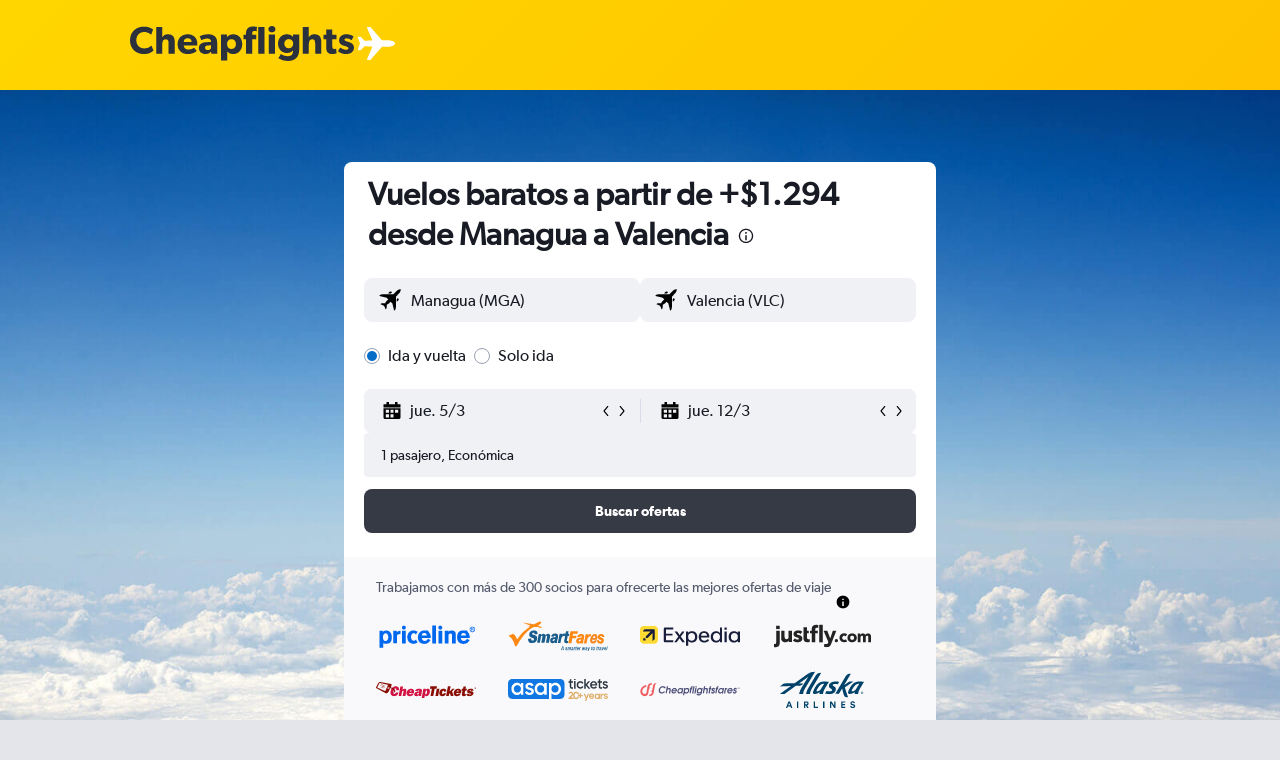

--- FILE ---
content_type: text/html;charset=UTF-8
request_url: https://www.es.cheapflights.com/vuelos-a-valencia/managua/
body_size: 90786
content:
<!DOCTYPE html>
<html lang='es-uy' dir='ltr'>
<head>
<meta name="r9-version" content="R803a"/><meta name="r9-built" content="20260202.060105"/><meta name="r9-rendered" content="Tue, 03 Feb 2026 16:09:13 GMT"/><meta name="r9-build-number" content="44"/><link rel="stylesheet" href="https://content.r9cdn.net/res/combined.css?v=91be5d27e8b64c6f978fc5b96b8f8814efe1c859&amp;cluster=4"/><link rel="stylesheet" href="https://content.r9cdn.net/res/combined.css?v=0c1246dd412777d072c34e8550e01a3d7ed467b5&amp;cluster=4"/><meta name="viewport" content="width=device-width, initial-scale=1, minimum-scale=1"/><meta name="format-detection" content="telephone=no"/><title>Vuelos de en Managua a en Valencia a partir de $1.294 | Cheapflights</title><meta name="description" content="Reserva vuelos de Internacional Augusto C. Sandino (MGA) a Valencia (VLC) desde $1.294. Busca ofertas de vuelos en tiempo real desde Managua a Valencia en Es.cheapflights.com."/><link rel="preconnect" href="apis.google.com"/><link rel="dns-prefetch" href="apis.google.com"/><link rel="preconnect" href="www.googletagmanager.com"/><link rel="dns-prefetch" href="www.googletagmanager.com"/><link rel="preconnect" href="www.google-analytics.com"/><link rel="dns-prefetch" href="www.google-analytics.com"/><script type="text/javascript">
var safari13PlusRegex = /Macintosh;.*?Version\/(1[3-9]|[2-9][0-9]+)(\.[0-9]+)* Safari/;
if (
window &&
window.navigator &&
window.navigator.userAgent &&
window.navigator.userAgent.indexOf('Safari') > -1 &&
window.navigator.userAgent.indexOf('Chrome') === -1 &&
safari13PlusRegex.test(window.navigator.userAgent)
) {
if (
'ontouchstart' in window &&
(!('cookieEnabled' in window.navigator) || window.navigator.cookieEnabled)
) {
if (
decodeURIComponent(document.cookie).indexOf('pmov=') < 0 &&
decodeURIComponent(document.cookie).indexOf('oo.tweb=') < 0
) {
var d = new Date();
d.setTime(d.getTime() + 90 * 24 * 60 * 60 * 1000);
document.cookie = 'pmov=tb;path=/;expires=' + d.toUTCString();
}
}
}
</script><meta name="kayak_page" content="flight,static-flight-route,route"/><meta name="seop" content="valencia/managua"/><meta name="seo-cache" content="true"/><meta name="kayak_seo_splitxp" content="seo-wl-flights-title-with-cheap=control-group"/><script type="text/javascript">
var DynamicContextPromise = (function (handler) {
this.status = 0;
this.value = undefined;
this.thenCallbacks = [];
this.catchCallbacks = [];
this.then = function(fn) {
if (this.status === 0) {
this.thenCallbacks.push(fn);
}
if (this.status === 1) {
fn(this.value);
}
return this;
}.bind(this);
this.catch = function(fn) {
if (this.status === 0) {
this.catchCallbacks.push(fn);
}
if (this.status === 2) {
fn(this.value);
}
return this;
}.bind(this);
var resolve = function(value) {
if (this.status === 0) {
this.status = 1;
this.value = value;
this.thenCallbacks.forEach(function(fn) {
fn(value)
});
}
}.bind(this);
var reject = function(value) {
if (this.status === 0) {
this.status = 2;
this.value = value;
this.catchCallbacks.forEach(function(fn) {
fn(value)
});
}
}.bind(this);
try {
handler(resolve, reject);
} catch (err) {
reject(err);
}
return {
then: this.then,
catch: this.catch,
};
}).bind({})
var ie = (function () {
var undef,
v = 3,
div = document.createElement('div'),
all = div.getElementsByTagName('i');
while (div.innerHTML = '<!--[if gt IE ' + (++v) + ']><i></i><![endif]-->', all[0]);
return v > 4 ? v : undef;
}());
var xhr = ie <= 9 ? new XDomainRequest() : new XMLHttpRequest();
var trackingQueryParams = "";
var getOnlyValidParams = function(paramsList, reservedParamsList) {
var finalParamsList = [];
for (var i = 0; i < paramsList.length; i++) {
if (reservedParamsList.indexOf(paramsList[i].split('=')[0]) == -1) {
finalParamsList.push(paramsList[i]);
}
}
return finalParamsList;
}
var removeUnnecessaryQueryStringChars = function(paramsString) {
if (paramsString.charAt(0) === '?') {
return paramsString.substr(1);
}
return paramsString;
}
var reservedParamsList = ['vertical', 'pageId', 'subPageId', 'originalReferrer', 'seoPlacementId', 'seoLanguage', 'seoCountry', 'tags'];
var paramsString = window.location && window.location.search;
if (paramsString) {
paramsString = removeUnnecessaryQueryStringChars(paramsString);
var finalParamsList = getOnlyValidParams(paramsString.split('&'), reservedParamsList)
trackingQueryParams = finalParamsList.length > 0 ? "&" + finalParamsList.join("&") + "&seo=true" : "";
}
var trackingUrl = '/s/run/fpc/context' +
'?vertical=flight' +
'&pageId=static-flight-route' +
'&subPageId=route' +
'&originalReferrer=' + encodeURIComponent(document.referrer) +
'&seoPlacementId=' + encodeURIComponent('valencia/managua') +
'&tags=' + encodeURIComponent('') +
'&origin=' + encodeURIComponent('MGA') +
'&destination=' + encodeURIComponent('VLC') +
'&isSeoPage=' + encodeURIComponent('true') +
'&domain=' + encodeURIComponent(window.location.host) +
trackingQueryParams;
xhr.open('GET', trackingUrl, true);
xhr.responseType = 'json';
window.R9 = window.R9 || {};
window.R9.unhiddenElements = [];
window.R9.dynamicContextPromise = new DynamicContextPromise(function(resolve, reject) {
xhr.onload = function () {
if (xhr.readyState === xhr.DONE && xhr.status === 200) {
window.R9 = window.R9 || {};
window.R9.globals = window.R9.globals || {};
resolve(xhr.response);
if (xhr.response['formToken']) {
R9.globals.formtoken = xhr.response['formToken'];
}
if (xhr.response['jsonPlacementEnabled'] && xhr.response['jsonGlobalPlacementEnabled']) {
if (xhr.response['placement']) {
R9.globals.placement = xhr.response['placement'];
}
if (xhr.response['affiliate']) {
R9.globals.affiliate = xhr.response['affiliate'];
}
}
if (xhr.response['dsaRemovableFields']) {
var dsaRemovableParamsList = xhr.response['dsaRemovableFields'];
var query = window.location.search.slice(1) || "";
var params = query.split('&');
var needRemoveParams = false;
for (var i = 0; i < dsaRemovableParamsList.length; i++) {
if (query.indexOf(dsaRemovableParamsList[i] + '=') != -1) {
needRemoveParams = true;
break;
}
}
if (needRemoveParams) {
var path = window.location.pathname;
var finalQuery = [];
for (var i = 0; i < params.length; i++) {
if (dsaRemovableParamsList.indexOf(params[i].split('=')[0]) == -1) {
finalQuery.push(params[i]);
}
}
if (window.history.replaceState) {
window.history.replaceState({}, document.title, path + (finalQuery.length > 0 ? '?' + finalQuery.join('&') : ''));
}
}
if(xhr.response['cachedCookieConsentEnabled']) {
var unhideElement = (elementId) => {
var elementToUnhide = document.querySelector(elementId);
if (elementToUnhide) {
window.R9.unhiddenElements = window.R9.unhiddenElements || [];
window.R9.unhiddenElements.push(elementId.replace('#', ''));
elementToUnhide.removeAttribute('hidden');
elementToUnhide.dispatchEvent(new Event('initialStaticHideRemove'));
}
}
var unhideCookieConsent = () => {
if (xhr.response['showSharedIabTcfDialog']) {
unhideElement('#iab-tcf-dialog');
}
if (xhr.response['showDataTransferDisclaimerDialog']) {
unhideElement('#shared-data-transfer-disclaimer-dialog');
}
if (xhr.response['showTwoPartyConsentDialog']) {
unhideElement('#shared-two-part-consent-dialog');
}
}
if (document.readyState === "loading") {
document.addEventListener("DOMContentLoaded", unhideCookieConsent);
} else {
unhideCookieConsent();
}
}
}
} else {
reject(xhr.response);
}
};
})
xhr.send('');
</script><link rel="canonical" href="https://www.es.cheapflights.com/vuelos-a-valencia/managua/"/><link rel="alternate" hrefLang="es" href="https://www.es.cheapflights.com/vuelos-a-valencia/managua/"/><meta property="og:image" content="https://content.r9cdn.net/rimg/dimg/3c/48/26a30062-city-19900-15c652891d7.jpg?width=1200&amp;height=630&amp;xhint=1156&amp;yhint=760&amp;crop=true"/><meta property="og:image:width" content="1200"/><meta property="og:image:height" content="630"/><meta property="og:title" content="Vuelos de en Managua a en Valencia a partir de $1.294 | Cheapflights"/><meta property="og:type" content="website"/><meta property="og:description" content="Reserva vuelos de Internacional Augusto C. Sandino (MGA) a Valencia (VLC) desde $1.294. Busca ofertas de vuelos en tiempo real desde Managua a Valencia en Es.cheapflights.com."/><meta property="og:url" content="https://www.es.cheapflights.com/vuelos-a-valencia/managua/"/><meta property="og:site_name" content="Cheapflights"/><meta property="fb:pages" content="94480369162"/><meta property="twitter:title" content="Vuelos de en Managua a en Valencia a partir de $1.294 | Cheapflights"/><meta name="twitter:description" content="Reserva vuelos de Internacional Augusto C. Sandino (MGA) a Valencia (VLC) desde $1.294. Busca ofertas de vuelos en tiempo real desde Managua a Valencia en Es.cheapflights.com."/><meta name="twitter:image:src" content="https://content.r9cdn.net/rimg/dimg/3c/48/26a30062-city-19900-15c652891d7.jpg?width=440&amp;height=220&amp;xhint=1156&amp;yhint=760&amp;crop=true"/><meta name="twitter:card" content="summary_large_image"/><meta name="twitter:site" content="@cheapflights"/><meta name="twitter:creator" content="@cheapflights"/><meta name="robots" content="index,follow"/><link rel="apple-touch-icon" href="/apple-touch-icon.png"/><link rel="apple-touch-icon" sizes="60x60" href="/apple-touch-icon-60x60.png"/><link rel="apple-touch-icon" sizes="76x76" href="/apple-touch-icon-76x76.png"/><link rel="apple-touch-icon" sizes="120x120" href="/apple-touch-icon-120x120.png"/><link rel="apple-touch-icon" sizes="152x152" href="/apple-touch-icon-152x152.png"/><link rel="apple-touch-icon" sizes="167x167" href="/apple-touch-icon-167x167.png"/><link rel="apple-touch-icon" sizes="180x180" href="/apple-touch-icon-180x180.png"/><script type="application/ld+json">{"@context":"https://schema.org","@type":"Website","name":"Cheapflights","url":"https://www.es.cheapflights.com"}</script><script type="application/ld+json">{"@context":"http://schema.org","@type":"Organization","name":"Cheapflights","url":"https://www.es.cheapflights.com/vuelos-a-valencia/managua/","sameAs":["https://www.facebook.com/cheapflights","https://x.com/cheapflights","https://www.instagram.com/cheapflights","https://www.youtube.com/cheapflights"]}</script><script type="application/ld+json">{"@context":"http://schema.org","@type":"FAQPage","mainEntity":[{"@type":"Question","name":"How long is the flight from Managua to Valencia?","acceptedAnswer":{"@type":"Answer","text":"Departing from Managua to Valencia will take you 19 h 10 min. Managua and Valencia are separated by a distance of 8781 km. <a href='https://www.es.cheapflights.com/vuelos-a-valencia/managua/'>Find deals</a>"}},{"@type":"Question","name":"¿Cuál es la aerolínea más barata para volar de Managua a Valencia?","acceptedAnswer":{"@type":"Answer","text":"Cheapflights users have booked flights from Managua to Valencia round-trip from $1.160. American Airlines is currently priced 13% below the average price you’ll pay for this route. <a href='https://www.es.cheapflights.com/vuelos-a-valencia/managua/'>Find deals</a>"}},{"@type":"Question","name":"E","acceptedAnswer":{"@type":"Answer","text":"En cuanto a las precipitaciones, en Valencia llueve unos 9.0 - 74.0 mm por mes. Por lo general, octubre es el mes más lluvioso: las precipitaciones pueden ser de hasta 74.0 mm; mientras que julio es el mes más seco para visitar Valencia, ya que las precipitaciones son aproximadamente de 9.0 mm. <a href='https://www.es.cheapflights.com/vuelos-a-valencia/managua/'>Find deals</a>"}},{"@type":"Question","name":"E","acceptedAnswer":{"@type":"Answer","text":"Si el tiempo es muy importante para tu viaje a Valencia, ten en cuenta este gráfico para organizarlo. Si te gusta el calorcito, tu momento del año para hacerte una escapada es agosto, ya que las temperaturas alcanzan un promedio de 26.0 C. Por otro lado, quienes prefieren evitar el frío deberían quedarse en casa en enero, porque las temperaturas suelen ser más bajas que nunca, a alrededor de 12.0 C. <a href='https://www.es.cheapflights.com/vuelos-a-valencia/managua/'>Find deals</a>"}},{"@type":"Question","name":"¿Cuál es la hora más barata del día para volar de MGA a VLC?","acceptedAnswer":{"@type":"Answer","text":"Independientemente de la hora del día a la que decidas volar, el precio del billete será más o menos el mismo. Reserva los vuelos de Managua a Valencia como lo harías normalmente."}},{"@type":"Question","name":"¿Puedo buscar ofertas de vuelos de Managua a Valencia que incluyan reservas de hotel?","acceptedAnswer":{"@type":"Answer","text":"Sí, además de ofertas de vuelos de Managua a Valencia, Cheapflights ofrece paquetes de vacaciones que incluyen tanto vuelos como hoteles."}},{"@type":"Question","name":"¿Cómo busco vuelos directos de Managua a Valencia?","acceptedAnswer":{"@type":"Answer","text":"Después de ingresar el origen y el destino, aplica el filtro de vuelos directos en la página de resultados de búsqueda para ver los vuelos directos de Managua a Valencia."}},{"@type":"Question","name":"¿Puedo buscar ofertas de vuelos en clase ejecutiva de Managua a Valencia?","acceptedAnswer":{"@type":"Answer","text":"Sí, Cheapflights tiene ofertas de vuelos de Managua a Valencia por tipo de clase. Después de hacer una búsqueda, puedes ver las ofertas y filtrar las ocpciones por clase en la página de resultados."}}]}</script><script type="application/ld+json">{"@context":"http://schema.org","@type":"BreadcrumbList","itemListElement":[{"@type":"ListItem","position":"1","item":{"@id":"/","name":"Inicio"}},{"@type":"ListItem","position":"2","item":{"@id":"/vuelos-a-espana/managua/","name":"España"}},{"@type":"ListItem","position":"3","item":{"@id":"","name":"Vuelos baratos de Managua Internacional Augusto C. Sandino a Valencia"}}]}</script><script type="application/ld+json">[{"@type":"Flight","@context":"http://schema.org","estimatedFlightDuration":"19 h 09 min","departureTime":"14:06","departureAirport":{"@type":"Airport","name":"Managua Internacional Augusto C. Sandino","iataCode":"MGA","geo":{"@type":"GeoCoordinates","latitude":12.14149,"longitude":-86.16818}},"arrivalAirport":{"@type":"Airport","name":"Valencia","iataCode":"VLC","geo":{"@type":"GeoCoordinates","latitude":39.48931,"longitude":-0.48163}},"offers":[{"@type":"Offer","price":1294,"priceCurrency":"USD"}],"provider":{"@type":"Airline","name":"Varias aerolíneas","iataCode":"MULT"}},{"@type":"Flight","@context":"http://schema.org","estimatedFlightDuration":"19 h 10 min","departureTime":"14:05","departureAirport":{"@type":"Airport","name":"Managua Internacional Augusto C. Sandino","iataCode":"MGA","geo":{"@type":"GeoCoordinates","latitude":12.14149,"longitude":-86.16818}},"arrivalAirport":{"@type":"Airport","name":"Valencia","iataCode":"VLC","geo":{"@type":"GeoCoordinates","latitude":39.48931,"longitude":-0.48163}},"offers":[{"@type":"Offer","price":1347,"priceCurrency":"USD"}],"provider":{"@type":"Airline","name":"Air Europa","iataCode":"UX"}},{"@type":"Flight","@context":"http://schema.org","estimatedFlightDuration":"18 h 47 min","departureTime":"13:48","departureAirport":{"@type":"Airport","name":"Managua Internacional Augusto C. Sandino","iataCode":"MGA","geo":{"@type":"GeoCoordinates","latitude":12.14149,"longitude":-86.16818}},"arrivalAirport":{"@type":"Airport","name":"Valencia","iataCode":"VLC","geo":{"@type":"GeoCoordinates","latitude":39.48931,"longitude":-0.48163}},"offers":[{"@type":"Offer","price":1976,"priceCurrency":"USD"}],"provider":{"@type":"Airline","name":"KLM","iataCode":"KL"}},{"@type":"Flight","@context":"http://schema.org","estimatedFlightDuration":"19 h 09 min","departureTime":"14:06","departureAirport":{"@type":"Airport","name":"Managua Internacional Augusto C. Sandino","iataCode":"MGA","geo":{"@type":"GeoCoordinates","latitude":12.14149,"longitude":-86.16818}},"arrivalAirport":{"@type":"Airport","name":"Valencia","iataCode":"VLC","geo":{"@type":"GeoCoordinates","latitude":39.48931,"longitude":-0.48163}},"offers":[{"@type":"Offer","price":1294,"priceCurrency":"USD"}],"provider":{"@type":"Airline","name":"Varias aerolíneas","iataCode":"MULT"}},{"@type":"Flight","@context":"http://schema.org","estimatedFlightDuration":"30 h 01 min","departureTime":"3:14","departureAirport":{"@type":"Airport","name":"Managua Internacional Augusto C. Sandino","iataCode":"MGA","geo":{"@type":"GeoCoordinates","latitude":12.14149,"longitude":-86.16818}},"arrivalAirport":{"@type":"Airport","name":"Valencia","iataCode":"VLC","geo":{"@type":"GeoCoordinates","latitude":39.48931,"longitude":-0.48163}},"offers":[{"@type":"Offer","price":1301,"priceCurrency":"USD"}],"provider":{"@type":"Airline","name":"Varias aerolíneas","iataCode":"MULT"}},{"@type":"Flight","@context":"http://schema.org","estimatedFlightDuration":"19 h 10 min","departureTime":"14:05","departureAirport":{"@type":"Airport","name":"Managua Internacional Augusto C. Sandino","iataCode":"MGA","geo":{"@type":"GeoCoordinates","latitude":12.14149,"longitude":-86.16818}},"arrivalAirport":{"@type":"Airport","name":"Valencia","iataCode":"VLC","geo":{"@type":"GeoCoordinates","latitude":39.48931,"longitude":-0.48163}},"offers":[{"@type":"Offer","price":1347,"priceCurrency":"USD"}],"provider":{"@type":"Airline","name":"Air Europa","iataCode":"UX"}},{"@type":"Flight","@context":"http://schema.org","estimatedFlightDuration":"46 h 25 min","departureTime":"6:45","departureAirport":{"@type":"Airport","name":"Managua Internacional Augusto C. Sandino","iataCode":"MGA","geo":{"@type":"GeoCoordinates","latitude":12.14149,"longitude":-86.16818}},"arrivalAirport":{"@type":"Airport","name":"Valencia","iataCode":"VLC","geo":{"@type":"GeoCoordinates","latitude":39.48931,"longitude":-0.48163}},"offers":[{"@type":"Offer","price":1427,"priceCurrency":"USD"}],"provider":{"@type":"Airline","name":"United Airlines","iataCode":"UA"}},{"@type":"Flight","@context":"http://schema.org","estimatedFlightDuration":"19 h 09 min","departureTime":"14:06","departureAirport":{"@type":"Airport","name":"Managua Internacional Augusto C. Sandino","iataCode":"MGA","geo":{"@type":"GeoCoordinates","latitude":12.14149,"longitude":-86.16818}},"arrivalAirport":{"@type":"Airport","name":"Valencia","iataCode":"VLC","geo":{"@type":"GeoCoordinates","latitude":39.48931,"longitude":-0.48163}},"offers":[{"@type":"Offer","price":1294,"priceCurrency":"USD"}],"provider":{"@type":"Airline","name":"Varias aerolíneas","iataCode":"MULT"}},{"@type":"Flight","@context":"http://schema.org","estimatedFlightDuration":"30 h 01 min","departureTime":"3:14","departureAirport":{"@type":"Airport","name":"Managua Internacional Augusto C. Sandino","iataCode":"MGA","geo":{"@type":"GeoCoordinates","latitude":12.14149,"longitude":-86.16818}},"arrivalAirport":{"@type":"Airport","name":"Valencia","iataCode":"VLC","geo":{"@type":"GeoCoordinates","latitude":39.48931,"longitude":-0.48163}},"offers":[{"@type":"Offer","price":1301,"priceCurrency":"USD"}],"provider":{"@type":"Airline","name":"Varias aerolíneas","iataCode":"MULT"}},{"@type":"Flight","@context":"http://schema.org","estimatedFlightDuration":"19 h 10 min","departureTime":"14:05","departureAirport":{"@type":"Airport","name":"Managua Internacional Augusto C. Sandino","iataCode":"MGA","geo":{"@type":"GeoCoordinates","latitude":12.14149,"longitude":-86.16818}},"arrivalAirport":{"@type":"Airport","name":"Valencia","iataCode":"VLC","geo":{"@type":"GeoCoordinates","latitude":39.48931,"longitude":-0.48163}},"offers":[{"@type":"Offer","price":1347,"priceCurrency":"USD"}],"provider":{"@type":"Airline","name":"Air Europa","iataCode":"UX"}},{"@type":"Flight","@context":"http://schema.org","estimatedFlightDuration":"46 h 25 min","departureTime":"6:45","departureAirport":{"@type":"Airport","name":"Managua Internacional Augusto C. Sandino","iataCode":"MGA","geo":{"@type":"GeoCoordinates","latitude":12.14149,"longitude":-86.16818}},"arrivalAirport":{"@type":"Airport","name":"Valencia","iataCode":"VLC","geo":{"@type":"GeoCoordinates","latitude":39.48931,"longitude":-0.48163}},"offers":[{"@type":"Offer","price":1427,"priceCurrency":"USD"}],"provider":{"@type":"Airline","name":"United Airlines","iataCode":"UA"}},{"@type":"Flight","@context":"http://schema.org","estimatedFlightDuration":"18 h 47 min","departureTime":"13:48","departureAirport":{"@type":"Airport","name":"Managua Internacional Augusto C. Sandino","iataCode":"MGA","geo":{"@type":"GeoCoordinates","latitude":12.14149,"longitude":-86.16818}},"arrivalAirport":{"@type":"Airport","name":"Valencia","iataCode":"VLC","geo":{"@type":"GeoCoordinates","latitude":39.48931,"longitude":-0.48163}},"offers":[{"@type":"Offer","price":1976,"priceCurrency":"USD"}],"provider":{"@type":"Airline","name":"KLM","iataCode":"KL"}},{"@type":"Flight","@context":"http://schema.org","estimatedFlightDuration":"19 h 09 min","departureTime":"14:06","departureAirport":{"@type":"Airport","name":"Managua Internacional Augusto C. Sandino","iataCode":"MGA","geo":{"@type":"GeoCoordinates","latitude":12.14149,"longitude":-86.16818}},"arrivalAirport":{"@type":"Airport","name":"Valencia","iataCode":"VLC","geo":{"@type":"GeoCoordinates","latitude":39.48931,"longitude":-0.48163}},"offers":[{"@type":"Offer","price":1294,"priceCurrency":"USD"}],"provider":{"@type":"Airline","name":"Varias aerolíneas","iataCode":"MULT"}},{"@type":"Flight","@context":"http://schema.org","estimatedFlightDuration":"30 h 01 min","departureTime":"3:14","departureAirport":{"@type":"Airport","name":"Managua Internacional Augusto C. Sandino","iataCode":"MGA","geo":{"@type":"GeoCoordinates","latitude":12.14149,"longitude":-86.16818}},"arrivalAirport":{"@type":"Airport","name":"Valencia","iataCode":"VLC","geo":{"@type":"GeoCoordinates","latitude":39.48931,"longitude":-0.48163}},"offers":[{"@type":"Offer","price":1301,"priceCurrency":"USD"}],"provider":{"@type":"Airline","name":"Varias aerolíneas","iataCode":"MULT"}},{"@type":"Flight","@context":"http://schema.org","estimatedFlightDuration":"19 h 10 min","departureTime":"14:05","departureAirport":{"@type":"Airport","name":"Managua Internacional Augusto C. Sandino","iataCode":"MGA","geo":{"@type":"GeoCoordinates","latitude":12.14149,"longitude":-86.16818}},"arrivalAirport":{"@type":"Airport","name":"Valencia","iataCode":"VLC","geo":{"@type":"GeoCoordinates","latitude":39.48931,"longitude":-0.48163}},"offers":[{"@type":"Offer","price":1347,"priceCurrency":"USD"}],"provider":{"@type":"Airline","name":"Air Europa","iataCode":"UX"}},{"@type":"Flight","@context":"http://schema.org","estimatedFlightDuration":"46 h 25 min","departureTime":"6:45","departureAirport":{"@type":"Airport","name":"Managua Internacional Augusto C. Sandino","iataCode":"MGA","geo":{"@type":"GeoCoordinates","latitude":12.14149,"longitude":-86.16818}},"arrivalAirport":{"@type":"Airport","name":"Valencia","iataCode":"VLC","geo":{"@type":"GeoCoordinates","latitude":39.48931,"longitude":-0.48163}},"offers":[{"@type":"Offer","price":1427,"priceCurrency":"USD"}],"provider":{"@type":"Airline","name":"United Airlines","iataCode":"UA"}}]</script><meta name="kayak_content_type" content="MGA-VLC,standard"/><meta name="cfcms-origin-code" content="MGA"/><meta name="cfcms-destination-code" content="VLC"/><script type="application/ld+json">{"@context":"http://schema.org","@type":"product","name":"Vuelos desde Managua a Valencia","offers":{"@type":"AggregateOffer","lowPrice":1294,"priceCurrency":"USD"}}</script><script type="application/ld+json">{"@context":"http://schema.org","@type":"Service","broker":{"@type":"Organization","name":"Cheapflights"},"url":"https://www.es.cheapflights.com/vuelos-a-valencia/managua/","serviceType":"Vuelos desde Managua a Valencia","offers":{"@type":"AggregateOffer","lowPrice":"$1.294","priceCurrency":"USD"}}</script><script type="application/ld+json">{"@context":"http://schema.org","@type":"WebPage","url":"https://www.es.cheapflights.com/vuelos-a-valencia/managua/","name":"Vuelos de en Managua a en Valencia a partir de $1.294 | Cheapflights","description":"Reserva vuelos de Internacional Augusto C. Sandino (MGA) a Valencia (VLC) desde $1.294. Busca ofertas de vuelos en tiempo real desde Managua a Valencia en Es.cheapflights.com.","publisher":"Cheapflights"}</script><script type="application/ld+json">{"@context":"http://schema.org","@type":"Trip","name":"Vuelos de en Managua a en Valencia a partir de $1.294 | Cheapflights","description":"Reserva vuelos de Internacional Augusto C. Sandino (MGA) a Valencia (VLC) desde $1.294. Busca ofertas de vuelos en tiempo real desde Managua a Valencia en Es.cheapflights.com.","itinerary":{"@type":"ItemList","numberOfItems":5,"itemListElement":[{"@type":"ListItem","position":1,"item":{"@type":"Flight","name":"De Managua Internacional Augusto C. Sandino a Valencia","departureAirport":{"@type":"Airport","name":"Managua Internacional Augusto C. Sandino","iataCode":"MGA"},"arrivalAirport":{"@type":"Airport","name":"Valencia","iataCode":"VLC"},"provider":{"@type":"Airline","name":"Varias aerolíneas"},"departureTime":"2026-03-12T14:06","arrivalTime":"2026-03-30T12:47"}},{"@type":"ListItem","position":2,"item":{"@type":"Flight","name":"De Managua Internacional Augusto C. Sandino a Valencia","departureAirport":{"@type":"Airport","name":"Managua Internacional Augusto C. Sandino","iataCode":"MGA"},"arrivalAirport":{"@type":"Airport","name":"Valencia","iataCode":"VLC"},"provider":{"@type":"Airline","name":"Air Europa"},"departureTime":"2026-02-16T14:05","arrivalTime":"2026-02-19T22:09"}},{"@type":"ListItem","position":3,"item":{"@type":"Flight","name":"De Managua Internacional Augusto C. Sandino a Valencia","departureAirport":{"@type":"Airport","name":"Managua Internacional Augusto C. Sandino","iataCode":"MGA"},"arrivalAirport":{"@type":"Airport","name":"Valencia","iataCode":"VLC"},"provider":{"@type":"Airline","name":"KLM"},"departureTime":"2026-07-20T13:48","arrivalTime":"2026-07-22T22:10"}},{"@type":"ListItem","position":4,"item":{"@type":"Flight","name":"De Managua Internacional Augusto C. Sandino a Valencia","departureAirport":{"@type":"Airport","name":"Managua Internacional Augusto C. Sandino","iataCode":"MGA"},"arrivalAirport":{"@type":"Airport","name":"Valencia","iataCode":"VLC"},"provider":{"@type":"Airline","name":"Varias aerolíneas"},"departureTime":"2026-02-10T03:14","arrivalTime":"2026-03-11T13:06"}},{"@type":"ListItem","position":5,"item":{"@type":"Flight","name":"De Managua Internacional Augusto C. Sandino a Valencia","departureAirport":{"@type":"Airport","name":"Managua Internacional Augusto C. Sandino","iataCode":"MGA"},"arrivalAirport":{"@type":"Airport","name":"Valencia","iataCode":"VLC"},"provider":{"@type":"Airline","name":"United Airlines"},"departureTime":"2026-02-10T06:45","arrivalTime":"2026-03-12T21:05"}}]}}</script>
</head>
<body class='bd-default bd-cfl react react-st es_UY '><div id='root'><div class="tkr9"><div class="Ppny"><div class="rWKM rWKM-mod-without-navigation rWKM-mod-sticky"><div class="rWKM-logo-container"><div class="kml-layout edges-m mobile-edges"><div class="yZLG"><a href="/" itemProp="https://schema.org/logo" aria-label="Logotipo de Cheapflights"><div class="yZLG-logo"><span style="transform:translate3d(0,0,0);vertical-align:middle;-webkit-font-smoothing:antialiased;-moz-osx-font-smoothing:grayscale" class="yZLG-logo-svg"><svg width="100%" height="100%" xmlns="http://www.w3.org/2000/svg" viewBox="0 0 404.001 63" role="presentation" style="width:inherit;height:inherit;line-height:inherit;color:inherit"> <g fill="#2b303d"> <path d="M42.44 44.037c-2.43 2.5-7.5 6.53-17.295 6.53C11.044 50.567 0 41.259 0 25.839 0 10.349 11.184 1.112 25.145 1.112c9.863 0 15.211 4.1 16.462 5.417l-3.473 9.308c-.9-1.181-6.043-5-12.364-5-8.126 0-14.379 5.418-14.379 14.8s6.53 14.726 14.379 14.726a17.665 17.665 0 0 0 12.919-5.07zM80.779 49.734H69.6v-17.99c0-4.168-.556-7.781-5.209-7.781s-6.113 3.89-6.113 8.961v16.81H47.16V1.806h11.113V13.2c0 3.472-.07 7.223-.07 7.223a11.018 11.018 0 0 1 10.072-5.556c9.933 0 12.5 6.32 12.5 14.656zM121.271 35.287h-24.38c.486 4.931 4.236 7.153 8.752 7.153a19.282 19.282 0 0 0 10.279-3.263l4.375 5.764c-1.111.834-5.625 5.557-16.253 5.557-10.557 0-18.267-6.53-18.267-17.852s8.335-17.781 18.476-17.781S121.409 21.6 121.409 31.6c0 1.667-.138 3.683-.138 3.683m-10.211-6.318a6.9 6.9 0 0 0-7.016-6.877 6.975 6.975 0 0 0-7.085 6.877zM157.248 49.734H146.62l-.208-3.612a12.768 12.768 0 0 1-9.8 4.376c-6.041 0-12.433-3.265-12.433-10.9s7.016-10.212 13.337-10.488l8.613-.348v-.764c0-3.612-2.57-5.488-7.015-5.488a21.869 21.869 0 0 0-10.489 3.057l-2.917-7.225a33.724 33.724 0 0 1 14.656-3.473c6.39 0 10.072 1.459 12.78 3.96 2.64 2.5 4.1 5.835 4.1 11.6zM146.2 34.661l-5.487.348c-3.4.138-5.418 1.6-5.418 4.167 0 2.64 2.154 4.238 5.21 4.238a6.82 6.82 0 0 0 5.695-3.127zM186.209 50.5c-5.07 0-8.683-1.876-10.836-5.071v16.877h-11.114V15.489h10.559l-.071 4.377h.14a14.134 14.134 0 0 1 11.391-5c9.864 0 16.115 7.71 16.115 17.783S196.142 50.5 186.209 50.5m-3.195-26.881c-4.723 0-7.988 3.612-7.988 8.891s3.265 8.89 7.988 8.89c4.793 0 8.058-3.612 8.058-8.89s-3.265-8.891-8.058-8.891M228.437 9.516a14.117 14.117 0 0 0-3.96-.625c-3.263 0-4.1 1.875-4.1 4.445v2.223h7.363v8.4h-7.36v25.774H209.2V23.964h-4.38v-8.4h4.38v-2.019c0-3.473.694-6.738 2.709-8.96C213.989 2.292 217.254.9 221.7.9a29.736 29.736 0 0 1 7.294.9zm14.17 40.217h-11.113V1.805h11.113zM255.94 11.531c-3.752 0-6.321-2.293-6.321-5.765 0-3.4 2.569-5.766 6.321-5.766s6.322 2.362 6.322 5.766c0 3.472-2.571 5.765-6.322 5.765m5.557 38.2h-11.114V15.489H261.5zM305.116 42.787c0 7.363-1.876 11.67-5.21 14.8S291.987 63 284.139 63a29.928 29.928 0 0 1-16.6-5.07l4.583-7.433a22.96 22.96 0 0 0 11.808 3.891c4.585 0 6.877-1.459 8.057-2.71a10.434 10.434 0 0 0 2.085-6.806V43.76h-.14c-2.083 2.709-5.417 4.861-10.766 4.861-8.4 0-16.183-5.834-16.183-16.878s7.78-16.879 16.183-16.879c5.766 0 9.03 2.64 10.836 5h.14L294 15.49h11.114zm-18.754-19.24c-4.932 0-8.058 3.612-8.058 8.267 0 4.723 3.126 8.334 8.058 8.334s7.987-3.611 7.987-8.334c0-4.655-3.057-8.267-7.987-8.267M345.1 49.734h-11.178v-17.99c0-4.168-.557-7.781-5.211-7.781s-6.113 3.89-6.113 8.961v16.81h-11.114V1.806H322.6V13.2c0 3.472-.069 7.223-.069 7.223a11.017 11.017 0 0 1 10.069-5.558c9.933 0 12.5 6.32 12.5 14.656zM372.537 23.964h-7.571v12.294c0 2.918.417 3.613.973 4.238.486.555 1.181.832 2.639.832a10.368 10.368 0 0 0 3.333-.624l.556 8.682a30.035 30.035 0 0 1-7.918 1.112c-3.959 0-6.6-1.181-8.335-3.195s-2.432-4.862-2.432-10.072V23.964h-4.862v-8.4h4.862V6.251h11.184v9.308h7.571zM399.972 47.511c-2.5 1.944-5.9 2.987-10.489 2.987-5.139 0-10.557-1.6-14.447-5.28l4.168-6.6c2.779 2.362 7.363 4.168 10.141 4.168s4.722-.694 4.722-2.917-5-3.333-6.25-3.75a36.133 36.133 0 0 1-4.863-1.6 9.2 9.2 0 0 1-5.835-8.961c0-6.668 5.835-10.766 12.99-10.766s11.183 2.64 13.127 4.237l-3.611 6.529c-1.946-1.528-5.835-3.334-8.613-3.334-2.64 0-4.1.7-4.1 2.5s2.638 2.64 5 3.334 3.4 1.043 4.862 1.6a13.6 13.6 0 0 1 4.446 2.57 9.565 9.565 0 0 1 2.78 6.948 10.337 10.337 0 0 1-4.029 8.335"/> </g> </svg></span><div class="yZLG-plane"><div class="yZLG-chemtrail"></div><span style="transform:translate3d(0,0,0);vertical-align:middle;-webkit-font-smoothing:antialiased;-moz-osx-font-smoothing:grayscale" class="yZLG-plane-svg"><svg width="100%" height="100%" xmlns="http://www.w3.org/2000/svg" viewBox="0 0 50.517 44.689" role="presentation" style="width:inherit;height:inherit;line-height:inherit;color:inherit"><path d="M2.627 22.393L.049 30.1a1 1 0 0 0 .891 1.33l2 .018a2.316 2.316 0 0 0 1.892-.981l4.228-4.473 10.64.636-7.233 16.563a1.082 1.082 0 0 0 1 1.473l2.652.023a1.7 1.7 0 0 0 1.328-.625L32.72 26.775l7.222.056a21.226 21.226 0 0 0 7.748-1.389c1.345-.475 2.983-1.69 2.815-3.1.168-1.408-1.47-2.623-2.815-3.1a21.226 21.226 0 0 0-7.748-1.389l-7.222.056L17.449.625A1.7 1.7 0 0 0 16.121 0l-2.652.023a1.082 1.082 0 0 0-1 1.473L19.7 18.059 9.058 18.7 4.83 14.222a2.319 2.319 0 0 0-1.892-.981l-2 .018a1 1 0 0 0-.891 1.332l2.58 7.709z" fill="#FFFFFF"/> </svg></span></div></div></a></div></div></div></div><div role="region" aria-label="Buscar vuelos" tabindex="-1"><span id="navbar-item-search-form" class="vlX0-section-scroll-position" style="top:-120px"></span><div class="x7Dm x7Dm-pres-vertical-form"><div class="x7Dm-image-container"><picture><source srcSet="https://content.r9cdn.net/res/images/horizon/ui/seo/flights/common/frontdoor-cover-photo.jpg?v=7e8c30b4c6386c865a9912246c2bb1a390a1f9c7&amp;cluster=4&amp;outputtype=webp 360w,https://content.r9cdn.net/res/images/horizon/ui/seo/flights/common/frontdoor-cover-photo.jpg?v=7e8c30b4c6386c865a9912246c2bb1a390a1f9c7&amp;cluster=4&amp;outputtype=webp 640w,https://content.r9cdn.net/res/images/horizon/ui/seo/flights/common/frontdoor-cover-photo.jpg?v=7e8c30b4c6386c865a9912246c2bb1a390a1f9c7&amp;cluster=4&amp;outputtype=webp 768w,https://content.r9cdn.net/res/images/horizon/ui/seo/flights/common/frontdoor-cover-photo.jpg?v=7e8c30b4c6386c865a9912246c2bb1a390a1f9c7&amp;cluster=4&amp;outputtype=webp 960w,https://content.r9cdn.net/res/images/horizon/ui/seo/flights/common/frontdoor-cover-photo.jpg?v=7e8c30b4c6386c865a9912246c2bb1a390a1f9c7&amp;cluster=4&amp;outputtype=webp 1024w,https://content.r9cdn.net/res/images/horizon/ui/seo/flights/common/frontdoor-cover-photo.jpg?v=7e8c30b4c6386c865a9912246c2bb1a390a1f9c7&amp;cluster=4&amp;outputtype=webp 1280w,https://content.r9cdn.net/res/images/horizon/ui/seo/flights/common/frontdoor-cover-photo.jpg?v=7e8c30b4c6386c865a9912246c2bb1a390a1f9c7&amp;cluster=4&amp;outputtype=webp 1440w,https://content.r9cdn.net/res/images/horizon/ui/seo/flights/common/frontdoor-cover-photo.jpg?v=7e8c30b4c6386c865a9912246c2bb1a390a1f9c7&amp;cluster=4&amp;outputtype=webp 2160w" sizes="100vw" type="image/webp"/><img class="x7Dm-image x7Dm-mod-mobile-visible" srcSet="https://content.r9cdn.net/res/images/horizon/ui/seo/flights/common/frontdoor-cover-photo.jpg?v=7e8c30b4c6386c865a9912246c2bb1a390a1f9c7&amp;cluster=4 360w,https://content.r9cdn.net/res/images/horizon/ui/seo/flights/common/frontdoor-cover-photo.jpg?v=7e8c30b4c6386c865a9912246c2bb1a390a1f9c7&amp;cluster=4 640w,https://content.r9cdn.net/res/images/horizon/ui/seo/flights/common/frontdoor-cover-photo.jpg?v=7e8c30b4c6386c865a9912246c2bb1a390a1f9c7&amp;cluster=4 768w,https://content.r9cdn.net/res/images/horizon/ui/seo/flights/common/frontdoor-cover-photo.jpg?v=7e8c30b4c6386c865a9912246c2bb1a390a1f9c7&amp;cluster=4 960w,https://content.r9cdn.net/res/images/horizon/ui/seo/flights/common/frontdoor-cover-photo.jpg?v=7e8c30b4c6386c865a9912246c2bb1a390a1f9c7&amp;cluster=4 1024w,https://content.r9cdn.net/res/images/horizon/ui/seo/flights/common/frontdoor-cover-photo.jpg?v=7e8c30b4c6386c865a9912246c2bb1a390a1f9c7&amp;cluster=4 1280w,https://content.r9cdn.net/res/images/horizon/ui/seo/flights/common/frontdoor-cover-photo.jpg?v=7e8c30b4c6386c865a9912246c2bb1a390a1f9c7&amp;cluster=4 1440w,https://content.r9cdn.net/res/images/horizon/ui/seo/flights/common/frontdoor-cover-photo.jpg?v=7e8c30b4c6386c865a9912246c2bb1a390a1f9c7&amp;cluster=4 2160w" sizes="100vw" src="https://content.r9cdn.net/res/images/horizon/ui/seo/flights/common/frontdoor-cover-photo.jpg?v=7e8c30b4c6386c865a9912246c2bb1a390a1f9c7&amp;cluster=4" role="presentation" alt="Valencia" title="Valencia" loading="eager"/></picture></div><div class="kml-layout edges-m mobile-edges x7Dm-content x7Dm-mod-vertical-container c31EJ"><div class="RaUP RaUP-mod-white-background RaUP-mod-external-header" id="search-form"><div class="RaUP-header-container RaUP-header-container-spacing"><div class="xQjA xQjA-header"><div class="k6F4-header-container k6F4-mod-title-container-spacing-none"><h1 class="k6F4-header k6F4-mod-title-size-default k6F4-mod-title-sub-text-size-undefined k6F4-mod-title-color-app-content k6F4-mod-title-spacing-none k6F4-mod-text-align-undefined k6F4-mod-font-weight-default k6F4-mod-tooltip">Vuelos baratos a partir de +$1.294 desde Managua a Valencia</h1><span class="k6F4-tooltip-container"><div role="button" tabindex="0" class="Tb08"><span><h5 class="Tb08-mod-hidden">Este es el vuelo de ida más barato encontrado por un usuario de Cheapflights en las últimas 72 horas con salida el 12/3. Las tarifas están sujetas a cambios y pueden no estar disponibles en todas las agencias o fechas de viaje.</h5><svg viewBox="0 0 200 200" width="18" height="18" xmlns="http://www.w3.org/2000/svg" class="Tb08-icon Tb08-fill-default-title" role="presentation" tabindex="0"><path fill-rule="evenodd" clip-rule="evenodd" d="M100 19c-44.187 0-80 35.813-80 80s35.813 80 80 80s80-35.813 80-80s-35.813-80-80-80zm0 145.455c-36.092 0-65.454-29.363-65.454-65.455S63.908 33.545 100 33.545S165.454 62.909 165.454 99S136.092 164.455 100 164.455zm-8.98-72.284h17.96v55.419H91.02V92.171zm0-35.265h17.96v17.96H91.02v-17.96z"/></svg></span></div></span></div></div></div><div class="RaUP-form-container"><div class="pu6H"><div class="pu6H-summary"><div class="c48dJ"><div role="button" tabindex="0" class="c48dJ-content"><div class="c48dJ-locations">MGA — VLC</div><div class="c48dJ-bottom-section"><span class="c48dJ-dates">5 mar. — 12 mar.</span><span class="c48dJ-persons"><svg viewBox="0 0 200 200" width="1.25em" height="1.25em" xmlns="http://www.w3.org/2000/svg" class="c48dJ-persons-icon" role="presentation"><path d="M45.6 78.997V57.238c0-29.389 44.8-29.542 44.8 0v21.758c0 29.39-44.8 29.542-44.8.001zM68 144.383V165h112v-20.617c-35.597-17.021-78.726-15.904-112 0zm78.4-41.404V81.222c0-29.545-44.8-29.385-44.8 0v21.758c0 29.541 44.8 29.389 44.8-.001zm-56.206 5.954C65.652 105.859 40.97 110.375 20 120.4v24.991h36c0-10.599-1.753-7.579 6.763-11.65c10.512-5.025 21.852-8.478 33.509-10.717a33.33 33.33 0 0 1-6.078-14.091z"/></svg>1</span></div></div><button class="RxNS RxNS-mod-animation-none RxNS-mod-variant-solid RxNS-mod-theme-action RxNS-mod-shape-default RxNS-mod-spacing-base RxNS-mod-size-xlarge" tabindex="0" aria-disabled="false" role="button" type="submit"><div class="RxNS-button-container"><div class="RxNS-button-content"><div class="a7Uc"><div class="a7Uc-infix"><svg viewBox="0 0 200 200" width="24" height="24" xmlns="http://www.w3.org/2000/svg" class="A_8a-icon" role="presentation"><path d="M174.973 150.594l-29.406-29.406c5.794-9.945 9.171-21.482 9.171-33.819C154.737 50.164 124.573 20 87.368 20S20 50.164 20 87.368s30.164 67.368 67.368 67.368c12.345 0 23.874-3.377 33.827-9.171l29.406 29.406c6.703 6.703 17.667 6.703 24.371 0c6.704-6.702 6.704-17.674.001-24.377zM36.842 87.36c0-27.857 22.669-50.526 50.526-50.526s50.526 22.669 50.526 50.526s-22.669 50.526-50.526 50.526s-50.526-22.669-50.526-50.526z"/></svg></div></div></div></div></button></div></div><div class="pu6H-form-content"><div class="EwbK"><div class="EwbK-panel-wrapper"><div class="EwbK-panel"><div class="EwbK-content"><div class="EwbK-search-form-container"><div class="EwbK-search-form"><div class="pTNb pTNb-pres-cmp2-search"><div class="SwWU"><div class="kml-col-12-12"><div class="pTNb-formBody"><div class="pTNb-formFieldOutline"><div class="pTNb-formField pTNb-origin"><div class="pM26"><div role="presentation" tabindex="-1" class="puNl puNl-mod-cursor-inherit puNl-mod-font-size-base puNl-mod-radius-base puNl-mod-corner-radius-all puNl-mod-size-medium puNl-mod-spacing-default puNl-mod-state-default puNl-mod-text-overflow-ellipsis puNl-mod-theme-search puNl-mod-validation-state-neutral puNl-mod-validation-style-border"><div class="TWls TWls-mod-size-medium TWls-mod-variant-prefix" aria-hidden="true"><span style="transform:translate3d(0,0,0);vertical-align:middle;-webkit-font-smoothing:antialiased;-moz-osx-font-smoothing:grayscale;width:24px;height:24px"><svg viewBox="0 0 200 200" width="100%" height="100%" xmlns="http://www.w3.org/2000/svg" class="IvCk" role="presentation" style="width:inherit;height:inherit;line-height:inherit;color:inherit"><path d="M178.081 41.973c-2.681 2.663-16.065 17.416-28.956 30.221c0 107.916 3.558 99.815-14.555 117.807l-14.358-60.402l-14.67-14.572c-38.873 38.606-33.015 8.711-33.015 45.669c.037 8.071-3.373 13.38-8.263 18.237L50.66 148.39l-30.751-13.513c10.094-10.017 15.609-8.207 39.488-8.207c8.127-16.666 18.173-23.81 26.033-31.62L70.79 80.509L10 66.269c17.153-17.039 6.638-13.895 118.396-13.895c12.96-12.873 26.882-27.703 29.574-30.377c7.745-7.692 28.017-14.357 31.205-11.191c3.187 3.166-3.349 23.474-11.094 31.167zm-13.674 42.469l-8.099 8.027v23.58c17.508-17.55 21.963-17.767 8.099-31.607zm-48.125-47.923c-13.678-13.652-12.642-10.828-32.152 8.57h23.625l8.527-8.57z"/></svg></span></div><input class="NhpT NhpT-mod-radius-base NhpT-mod-corner-radius-all NhpT-mod-size-medium NhpT-mod-state-default NhpT-mod-text-overflow-ellipsis NhpT-mod-theme-search NhpT-mod-validation-state-neutral NhpT-mod-validation-style-border NhpT-mod-full-width-height" type="text" tabindex="0" role="combobox" placeholder="Origen" aria-label="Ubicación de origen" aria-autocomplete="list" aria-haspopup="listbox" aria-expanded="false" data-test-origin="MGA" value=""/></div></div></div><div class="pTNb-formField pTNb-destination"><div class="pM26"><div role="presentation" tabindex="-1" class="puNl puNl-mod-cursor-inherit puNl-mod-font-size-base puNl-mod-radius-base puNl-mod-corner-radius-all puNl-mod-size-medium puNl-mod-spacing-default puNl-mod-state-default puNl-mod-text-overflow-ellipsis puNl-mod-theme-search puNl-mod-validation-state-neutral puNl-mod-validation-style-border"><div class="TWls TWls-mod-size-medium TWls-mod-variant-prefix" aria-hidden="true"><span style="transform:translate3d(0,0,0);vertical-align:middle;-webkit-font-smoothing:antialiased;-moz-osx-font-smoothing:grayscale;width:24px;height:24px"><svg viewBox="0 0 200 200" width="100%" height="100%" xmlns="http://www.w3.org/2000/svg" class="IvCk" role="presentation" style="width:inherit;height:inherit;line-height:inherit;color:inherit"><path d="M178.081 41.973c-2.681 2.663-16.065 17.416-28.956 30.221c0 107.916 3.558 99.815-14.555 117.807l-14.358-60.402l-14.67-14.572c-38.873 38.606-33.015 8.711-33.015 45.669c.037 8.071-3.373 13.38-8.263 18.237L50.66 148.39l-30.751-13.513c10.094-10.017 15.609-8.207 39.488-8.207c8.127-16.666 18.173-23.81 26.033-31.62L70.79 80.509L10 66.269c17.153-17.039 6.638-13.895 118.396-13.895c12.96-12.873 26.882-27.703 29.574-30.377c7.745-7.692 28.017-14.357 31.205-11.191c3.187 3.166-3.349 23.474-11.094 31.167zm-13.674 42.469l-8.099 8.027v23.58c17.508-17.55 21.963-17.767 8.099-31.607zm-48.125-47.923c-13.678-13.652-12.642-10.828-32.152 8.57h23.625l8.527-8.57z"/></svg></span></div><input class="NhpT NhpT-mod-radius-base NhpT-mod-corner-radius-all NhpT-mod-size-medium NhpT-mod-state-default NhpT-mod-text-overflow-ellipsis NhpT-mod-theme-search NhpT-mod-validation-state-neutral NhpT-mod-validation-style-border NhpT-mod-full-width-height" type="text" tabindex="0" role="combobox" placeholder="Destino" aria-label="Ubicación del destino" aria-autocomplete="list" aria-haspopup="listbox" aria-expanded="false" data-test-destination="VLC" value=""/></div></div></div><div class="pTNb-formField pTNb-tripType"><div class="ck24-radio-group ck24-padded"><div id="" class="YBNk-radios YBNk-pres-layout-row YBNk-mod-align-center YBNk-mod-spacing-xsmall" role="radiogroup"><label for="3vs3blj" class="sSPb sSPb-mod-checked sSPb-mod-label-placement-end sSPb-theme-default sSPb-mod-size-small"><span class="sSPb-radio"><input id="3vs3blj" tabindex="0" aria-disabled="false" aria-checked="true" class="sSPb-input" type="radio" name="" aria-hidden="false" checked="" value="roundtrip"/></span><span class="sSPb-label sSPb-mod-spacing-small">Ida y vuelta</span></label><label for="31qfem9" class="sSPb sSPb-mod-label-placement-end sSPb-theme-default sSPb-mod-size-small"><span class="sSPb-radio"><input id="31qfem9" tabindex="0" aria-disabled="false" aria-checked="false" class="sSPb-input" type="radio" name="" aria-hidden="false" value="oneway"/></span><span class="sSPb-label sSPb-mod-spacing-small">Solo ida</span></label></div></div></div><div class="pTNb-formField pTNb-dates"><div><div class="cBaN"><div class="cBaN-date-select-wrapper cBaN-mod-elevation-app cBaN-mod-gap-xxsmall"><div class="jZyL jZyL-mod-size-small jZyL-mod-elevation-app"><div role="button" tabindex="0" class="JONo-button" aria-label="jue. 5/3, Selecciona la fecha de inicio en el calendario"><svg viewBox="0 0 200 200" width="1.25em" height="1.25em" xmlns="http://www.w3.org/2000/svg" class="JONo-icon" role="presentation"><path d="M185 33.182v30.909H15V33.182h30.909V10h23.182v23.182h61.818V10h23.182v23.182H185zM15 71.818h170v92.727c0 8.535-6.919 15.455-15.455 15.455H30.455C21.919 180 15 173.081 15 164.545V71.818zm115.909 46.364h30.909v-30.91h-30.909v30.91zm-46.364 0h30.909v-30.91H84.545v30.91zm0 46.363h30.909v-30.909H84.545v30.909zm-46.363-46.363h30.909v-30.91H38.182v30.91zm0 46.363h30.909v-30.909H38.182v30.909z"/></svg><div class="SVL4-button-content"><span class="aJ3v">jue. 5/3</span></div></div><span class="SVL4-arrows SVL4-mod-visible"><div class="RMnA"><div role="button" tabindex="-1" aria-hidden="true"><svg viewBox="0 0 200 200" width="16" height="16" xmlns="http://www.w3.org/2000/svg" class="RMnA-arrow-icon" role="presentation"><path d="M119.238 164.801c-53.425-64.11-55.449-63.064-50-69.603l50-60l11.523 9.603L84.763 100l45.999 55.199l-11.524 9.602z"/></svg></div><div role="button" tabindex="-1" aria-hidden="true"><svg viewBox="0 0 200 200" width="16" height="16" xmlns="http://www.w3.org/2000/svg" class="RMnA-arrow-icon" role="presentation"><path d="M80.762 164.801l-11.523-9.603L115.237 100L69.238 44.801l11.523-9.603c53.425 64.11 55.449 63.064 50 69.603l-49.999 60z"/></svg></div></div></span></div><div class="cBaN-separator-line"></div><div class="jZyL jZyL-mod-size-small jZyL-mod-elevation-app"><div role="button" tabindex="0" class="JONo-button" aria-label="jue. 12/3, Selecciona la fecha de finalización en el calendario"><svg viewBox="0 0 200 200" width="1.25em" height="1.25em" xmlns="http://www.w3.org/2000/svg" class="JONo-icon" role="presentation"><path d="M185 33.182v30.909H15V33.182h30.909V10h23.182v23.182h61.818V10h23.182v23.182H185zM15 71.818h170v92.727c0 8.535-6.919 15.455-15.455 15.455H30.455C21.919 180 15 173.081 15 164.545V71.818zm115.909 46.364h30.909v-30.91h-30.909v30.91zm-46.364 0h30.909v-30.91H84.545v30.91zm0 46.363h30.909v-30.909H84.545v30.909zm-46.363-46.363h30.909v-30.91H38.182v30.91zm0 46.363h30.909v-30.909H38.182v30.909z"/></svg><div class="SVL4-button-content"><span class="aJ3v">jue. 12/3</span></div></div><span class="SVL4-arrows SVL4-mod-visible"><div class="RMnA"><div role="button" tabindex="-1" aria-hidden="true"><svg viewBox="0 0 200 200" width="16" height="16" xmlns="http://www.w3.org/2000/svg" class="RMnA-arrow-icon" role="presentation"><path d="M119.238 164.801c-53.425-64.11-55.449-63.064-50-69.603l50-60l11.523 9.603L84.763 100l45.999 55.199l-11.524 9.602z"/></svg></div><div role="button" tabindex="-1" aria-hidden="true"><svg viewBox="0 0 200 200" width="16" height="16" xmlns="http://www.w3.org/2000/svg" class="RMnA-arrow-icon" role="presentation"><path d="M80.762 164.801l-11.523-9.603L115.237 100L69.238 44.801l11.523-9.603c53.425 64.11 55.449 63.064 50 69.603l-49.999 60z"/></svg></div></div></span></div></div></div></div></div><div class="pTNb-formField pTNb-traveler"><div role="button" tabindex="0" class="N-xT N-xT-mod-variant-mcfly N-xT-mod-size-medium N-xT-mod-radius-small N-xT-mod-shape-none N-xT-mod-alignment-left N-xT-mod-stretch"><div class="Om28"><div role="button" tabindex="-1" class="uVPW uVPW-pres-mcfly uVPW-mod-spacing-medium uVPW-mod-stretch uVPW-mod-flex-start"><span class="uVPW-title">1 pasajero, Económica</span></div></div></div></div><div class="pTNb-formField pTNb-submit"><button class="RxNS RxNS-mod-disabled RxNS-mod-animation-none RxNS-mod-variant-solid RxNS-mod-theme-action RxNS-mod-shape-default RxNS-mod-spacing-base RxNS-mod-size-medium" tabindex="-1" disabled="" aria-disabled="true" role="button" type="submit" aria-label="Buscar ofertas"><div class="RxNS-button-container"><div class="RxNS-button-content"><div class="a7Uc"><div class="a7Uc-infix"><span class="A_8a-title">Buscar ofertas</span></div></div></div></div></button></div></div></div></div></div></div></div><div class="Dn60 Dn60-cmp2-info-container"><div class="Dn60-cmp2-info-container-wrapper"><div class="Dn60-cmp2-partners-title">Trabajamos con más de 300 socios para ofrecerte las mejores ofertas de viaje<div role="button" tabindex="0" class="ftDe-trigger-wrapper"><span class="Dn60-cmp2-tooltip-icon"><svg viewBox="0 0 200 200" width="16" height="16" xmlns="http://www.w3.org/2000/svg" role="presentation" aria-hidden="true"><path d="M100 20c-44.187 0-80 35.813-80 80s35.813 80 80 80s80-35.813 80-80s-35.813-80-80-80zm8.98 128.59H91.02V93.171h17.96v55.419zm0-72.724H91.02v-17.96h17.96v17.96z"/></svg></span></div></div><div class="Dn60-cmp2-partners"><div class="Dn60-cmp2-partner-logo"><img class="ATNn" src="https://content.r9cdn.net/res/images/horizon/ui/compareto/subtypes/panel/components/providerLogos/priceline.svg?v=1ce8f1025e80897307c9e0363dbfdff7b68d19fe&amp;cluster=4" alt="priceLine"/></div><div class="Dn60-cmp2-partner-logo"><img class="ATNn" src="https://content.r9cdn.net/res/images/horizon/ui/compareto/subtypes/panel/components/providerLogos/smartfares.svg?v=94189161e51da8f6ae2b537b5b93e0eeebb7d42a&amp;cluster=4" alt="smartfares"/></div><div class="Dn60-cmp2-partner-logo"><img class="ATNn" src="https://content.r9cdn.net/res/images/horizon/ui/compareto/subtypes/panel/components/providerLogos/expedia.svg?v=fc692e2981ea4e4406f5a724ebe5ad328be3fb67&amp;cluster=4" alt="expedia"/></div><div class="Dn60-cmp2-partner-logo"><img class="ATNn" src="https://content.r9cdn.net/res/images/horizon/ui/compareto/subtypes/panel/components/providerLogos/justfly.svg?v=8c38900ec47a951cf671b67dbf6d2358b5e15e58&amp;cluster=4" alt="justfly"/></div><div class="Dn60-cmp2-partner-logo"><img class="ATNn" src="https://content.r9cdn.net/res/images/horizon/ui/compareto/subtypes/panel/components/providerLogos/cheaptickets.svg?v=c63a9f1bb5cd364aa8fa6411913b6f708adedc3f&amp;cluster=4" alt="cheapTickets"/></div><div class="Dn60-cmp2-partner-logo"><img class="ATNn" src="https://content.r9cdn.net/res/images/horizon/ui/compareto/subtypes/panel/components/providerLogos/asaptickets.svg?v=d7849216f3f26a2df81a4235d90f604002ea6f31&amp;cluster=4" alt="asaptickets"/></div><div class="Dn60-cmp2-partner-logo"><img class="ATNn" src="https://content.r9cdn.net/res/images/horizon/ui/compareto/subtypes/panel/components/providerLogos/cheapflightsfares.svg?v=153d818df59c41b3530c431a736795555cbd742c&amp;cluster=4" alt="cheapflightsfares"/></div><div class="Dn60-cmp2-partner-logo"><img class="ATNn" src="https://content.r9cdn.net/res/images/horizon/ui/compareto/subtypes/panel/components/providerLogos/alaska.svg?v=2cde0fdd7f79983d42d4f3f89cc4580b581e58ae&amp;cluster=4" alt="alaska"/></div><div class="Dn60-cmp2-partner-logo"><img class="ATNn" src="https://content.r9cdn.net/res/images/horizon/ui/compareto/subtypes/panel/components/providerLogos/hawaiianairlines.svg?v=59e7fbf7e5efa62dcb86420ecd9bb63845cf1e77&amp;cluster=4" alt="hawaiianairlines"/></div><div class="Dn60-cmp2-partner-logo"><img class="ATNn" src="https://content.r9cdn.net/res/images/horizon/ui/compareto/subtypes/panel/components/providerLogos/qatarairways.svg?v=b48a192cc760819296afe734a9b9d973caf39004&amp;cluster=4" alt="qatarairways"/></div></div></div></div></div><div class="EwbK-cmp2 EwbK-mod-slide-out"></div></div></div></div></div><button class="pu6H-close-sticky" aria-label="Ver menos"><span style="transform:translate3d(0,0,0);vertical-align:middle;-webkit-font-smoothing:antialiased;-moz-osx-font-smoothing:grayscale;width:22px;height:22px"><svg viewBox="0 0 200 200" width="100%" height="100%" xmlns="http://www.w3.org/2000/svg" role="presentation" style="width:inherit;height:inherit;line-height:inherit;color:inherit"><path d="M155.199 130.762L100 84.763l-55.199 45.999l-9.603-11.523l60-50c6.581-5.483 5.408-3.496 69.603 50l-9.602 11.523z"/></svg></span></button></div></div></div></div><div class="x7Dm-spacer"></div></div></div></div><div class="IQcH"><div class="kml-layout edges-m mobile-edges c31EJ"><section><nav aria-label="Breadcrumb" class="qLKa-mod-desktop qLKa-mod-paddings-small"><ol class="qLKa-list"><li class="qLKa-list-item"><a class="qLKa-item qLKa-mod-theme-default qLKa-mod-size-small qLKa-mod-color-regular" href="/">Inicio</a><svg viewBox="0 0 200 200" width="12" height="12" xmlns="http://www.w3.org/2000/svg" class="qLKa-separator qLKa-mod-theme-default" role="presentation"><path d="M80.762 164.801l-11.523-9.603L115.237 100L69.238 44.801l11.523-9.603c53.425 64.11 55.449 63.064 50 69.603l-49.999 60z"/></svg></li><li class="qLKa-list-item"><a class="qLKa-item qLKa-mod-theme-default qLKa-mod-size-small qLKa-mod-color-regular" href="/vuelos-a-espana/managua/">España</a><svg viewBox="0 0 200 200" width="12" height="12" xmlns="http://www.w3.org/2000/svg" class="qLKa-separator qLKa-mod-theme-default" role="presentation"><path d="M80.762 164.801l-11.523-9.603L115.237 100L69.238 44.801l11.523-9.603c53.425 64.11 55.449 63.064 50 69.603l-49.999 60z"/></svg></li><li class="qLKa-list-item"><span class="qLKa-current-item qLKa-mod-size-small qLKa-mod-theme-default" aria-current="page">Vuelos baratos de Managua Internacional Augusto C. Sandino a Valencia</span></li></ol></nav></section></div></div><div><div class="kml-layout edges-m mobile-edges c31EJ"><section id="" class="beFo"><div class="MvR7"></div></section></div></div><div><div><div class="kml-layout edges-m mobile-edges mod-no-margin-top c31EJ"><section id="" class="beFo beFo-mod-no-margin-top"><div class="fU96"><h2 class="fU96-title">Ofertas de vuelos baratos de Managua a Valencia</h2></div><div class="MvR7"><div class="m4cx-tabs-container"><div class="AQWr-mod-margin-bottom-small"><div class="mqmz"><div role="tablist" class="mqmz-inner"><div role="tab" tabindex="0" class="AFFP AFFP-body AFFP-m AFFP-res AFFP-emphasis vUVX vUVX-mod-elevation-one vUVX-mod-active" id="5dfc9" aria-selected="true">Más baratos</div><div role="tab" tabindex="0" class="AFFP AFFP-body AFFP-m AFFP-res AFFP-emphasis vUVX vUVX-mod-elevation-one" id="gosvcd" aria-selected="false">Mejor opción</div><div role="tab" tabindex="0" class="AFFP AFFP-body AFFP-m AFFP-res AFFP-emphasis vUVX vUVX-mod-elevation-one" id="38plmer" aria-selected="false">Última hora</div></div></div></div><div role="tabpanel" id="1qjbsq0" tabindex="0" aria-labelledby="5dfc9"><h3 class="m4cx-tab-title">Los vuelos más baratos de Managua a Valencia<span class="m4cx-tooltip"><div role="button" tabindex="0" class="Tb08"><span><h5 class="Tb08-mod-hidden">Descubre los vuelos más económicos de Managua a Valencia. Encuentra las tarifas más bajas con las aerolíneas más conocidas y las low cost. Los precios se actualizaron por última vez el 3 de febrero de 2026.</h5><svg viewBox="0 0 200 200" width="18" height="18" xmlns="http://www.w3.org/2000/svg" class="Tb08-icon Tb08-fill-default" role="presentation" tabindex="0"><path fill-rule="evenodd" clip-rule="evenodd" d="M100 19c-44.187 0-80 35.813-80 80s35.813 80 80 80s80-35.813 80-80s-35.813-80-80-80zm0 145.455c-36.092 0-65.454-29.363-65.454-65.455S63.908 33.545 100 33.545S165.454 62.909 165.454 99S136.092 164.455 100 164.455zm-8.98-72.284h17.96v55.419H91.02V92.171zm0-35.265h17.96v17.96H91.02v-17.96z"/></svg></span></div></span></h3><div class="M3KI M3KI-mod-stop-normal M3KI-mod-radius-none M3KI-mod-snap-enabled AP2R-var-spacing-none sO5V"><div class="M3KI-slide" data-testid="data-test-slide data-test-slide-inactive"><div class="m4cx-single-slide"><div class="ZmUh ZmUh-spaced-card"><div class="ZmUh-legs-container"><div class="ZmUh-leg"><img class="ATNn ATNn-hidden ZmUh-airline-logo" alt="Logotipo de Varias aerolíneas"/><div class="ZmUh-leg-details"><span class="ZmUh-leg-details-header">jue. 12/3</span><span class="ZmUh-leg-details-info">14:06</span><span class="ZmUh-leg-details-info"><div role="button" tabindex="0" class="ftDe-trigger-wrapper"><span>MGA</span></div><span> - </span><div role="button" tabindex="0" class="ftDe-trigger-wrapper"><span>VLC</span></div></span></div><div class="ZmUh-leg-details"><span class="ZmUh-leg-details-header">2 escalas</span><span class="ZmUh-leg-details-info">19 h 09 min</span><div role="button" tabindex="0" class="ftDe-trigger-wrapper"><span class="ZmUh-leg-details-info ZmUh-airline-name">Varias aerolíneas</span></div></div></div><div class="ZmUh-leg"><img class="ATNn ATNn-hidden ZmUh-airline-logo" alt="Logotipo de Varias aerolíneas"/><div class="ZmUh-leg-details"><span class="ZmUh-leg-details-header">dom. 29/3</span><span class="ZmUh-leg-details-info">12:35</span><span class="ZmUh-leg-details-info"><div role="button" tabindex="0" class="ftDe-trigger-wrapper"><span>VLC</span></div><span> - </span><div role="button" tabindex="0" class="ftDe-trigger-wrapper"><span>MGA</span></div></span></div><div class="ZmUh-leg-details"><span class="ZmUh-leg-details-header">2 escalas</span><span class="ZmUh-leg-details-info">32 h 12 min</span><div role="button" tabindex="0" class="ftDe-trigger-wrapper"><span class="ZmUh-leg-details-info ZmUh-airline-name">Varias aerolíneas</span></div></div></div></div><div class="ZmUh-summary-container"><div class="ZmUh-details-container"><span class="ZmUh-found-date">Oferta encontrada el 1/2</span><span class="ZmUh-price">$1.294</span></div><div class="ZmUh-button-container"><button class="RxNS RxNS-mod-stretch RxNS-mod-variant-solid RxNS-mod-theme-progress RxNS-mod-shape-default RxNS-mod-spacing-base RxNS-mod-size-xsmall" tabindex="0" aria-disabled="false" role="button"><div class="RxNS-button-container"><div class="RxNS-button-content"><span class="ZmUh-pick-dates">Elegir fechas</span></div></div></button></div></div></div><div class="ZmUh ZmUh-spaced-card"><div class="ZmUh-legs-container"><div class="ZmUh-leg"><img class="ATNn ATNn-hidden ZmUh-airline-logo" alt="Logotipo de Varias aerolíneas"/><div class="ZmUh-leg-details"><span class="ZmUh-leg-details-header">lun. 9/2</span><span class="ZmUh-leg-details-info">3:14</span><span class="ZmUh-leg-details-info"><div role="button" tabindex="0" class="ftDe-trigger-wrapper"><span>MGA</span></div><span> - </span><div role="button" tabindex="0" class="ftDe-trigger-wrapper"><span>VLC</span></div></span></div><div class="ZmUh-leg-details"><span class="ZmUh-leg-details-header">2 escalas</span><span class="ZmUh-leg-details-info">30 h 01 min</span><div role="button" tabindex="0" class="ftDe-trigger-wrapper"><span class="ZmUh-leg-details-info ZmUh-airline-name">Varias aerolíneas</span></div></div></div><div class="ZmUh-leg"><img class="ATNn ATNn-hidden ZmUh-airline-logo" alt="Logotipo de Varias aerolíneas"/><div class="ZmUh-leg-details"><span class="ZmUh-leg-details-header">mar. 10/3</span><span class="ZmUh-leg-details-info">12:25</span><span class="ZmUh-leg-details-info"><div role="button" tabindex="0" class="ftDe-trigger-wrapper"><span>VLC</span></div><span> - </span><div role="button" tabindex="0" class="ftDe-trigger-wrapper"><span>MGA</span></div></span></div><div class="ZmUh-leg-details"><span class="ZmUh-leg-details-header">2 escalas</span><span class="ZmUh-leg-details-info">31 h 41 min</span><div role="button" tabindex="0" class="ftDe-trigger-wrapper"><span class="ZmUh-leg-details-info ZmUh-airline-name">Varias aerolíneas</span></div></div></div></div><div class="ZmUh-summary-container"><div class="ZmUh-details-container"><span class="ZmUh-found-date">Oferta encontrada el 1/2</span><span class="ZmUh-price">$1.301</span></div><div class="ZmUh-button-container"><button class="RxNS RxNS-mod-stretch RxNS-mod-variant-solid RxNS-mod-theme-progress RxNS-mod-shape-default RxNS-mod-spacing-base RxNS-mod-size-xsmall" tabindex="0" aria-disabled="false" role="button"><div class="RxNS-button-container"><div class="RxNS-button-content"><span class="ZmUh-pick-dates">Elegir fechas</span></div></div></button></div></div></div></div></div><div class="M3KI-slide" data-testid="data-test-slide data-test-slide-inactive"><div class="m4cx-single-slide"><div class="ZmUh ZmUh-spaced-card"><div class="ZmUh-legs-container"><div class="ZmUh-leg"><img class="ATNn ATNn-hidden ZmUh-airline-logo" alt="Logotipo de Air Europa"/><div class="ZmUh-leg-details"><span class="ZmUh-leg-details-header">lun. 16/2</span><span class="ZmUh-leg-details-info">14:05</span><span class="ZmUh-leg-details-info"><div role="button" tabindex="0" class="ftDe-trigger-wrapper"><span>MGA</span></div><span> - </span><div role="button" tabindex="0" class="ftDe-trigger-wrapper"><span>VLC</span></div></span></div><div class="ZmUh-leg-details"><span class="ZmUh-leg-details-header">2 escalas</span><span class="ZmUh-leg-details-info">19 h 10 min</span><div role="button" tabindex="0" class="ftDe-trigger-wrapper"><span class="ZmUh-leg-details-info ZmUh-airline-name">Air Europa</span></div></div></div><div class="ZmUh-leg"><img class="ATNn ATNn-hidden ZmUh-airline-logo" alt="Logotipo de Air Europa"/><div class="ZmUh-leg-details"><span class="ZmUh-leg-details-header">mié. 18/2</span><span class="ZmUh-leg-details-info">20:35</span><span class="ZmUh-leg-details-info"><div role="button" tabindex="0" class="ftDe-trigger-wrapper"><span>VLC</span></div><span> - </span><div role="button" tabindex="0" class="ftDe-trigger-wrapper"><span>MGA</span></div></span></div><div class="ZmUh-leg-details"><span class="ZmUh-leg-details-header">2 escalas</span><span class="ZmUh-leg-details-info">32 h 34 min</span><div role="button" tabindex="0" class="ftDe-trigger-wrapper"><span class="ZmUh-leg-details-info ZmUh-airline-name">Air Europa</span></div></div></div></div><div class="ZmUh-summary-container"><div class="ZmUh-details-container"><span class="ZmUh-found-date">Oferta encontrada el 1/2</span><span class="ZmUh-price">$1.347</span></div><div class="ZmUh-button-container"><button class="RxNS RxNS-mod-stretch RxNS-mod-variant-solid RxNS-mod-theme-progress RxNS-mod-shape-default RxNS-mod-spacing-base RxNS-mod-size-xsmall" tabindex="0" aria-disabled="false" role="button"><div class="RxNS-button-container"><div class="RxNS-button-content"><span class="ZmUh-pick-dates">Elegir fechas</span></div></div></button></div></div></div><div class="ZmUh ZmUh-spaced-card"><div class="ZmUh-legs-container"><div class="ZmUh-leg"><img class="ATNn ATNn-hidden ZmUh-airline-logo" alt="Logotipo de United Airlines"/><div class="ZmUh-leg-details"><span class="ZmUh-leg-details-header">mar. 10/2</span><span class="ZmUh-leg-details-info">6:45</span><span class="ZmUh-leg-details-info"><div role="button" tabindex="0" class="ftDe-trigger-wrapper"><span>MGA</span></div><span> - </span><div role="button" tabindex="0" class="ftDe-trigger-wrapper"><span>VLC</span></div></span></div><div class="ZmUh-leg-details"><span class="ZmUh-leg-details-header">2 escalas</span><span class="ZmUh-leg-details-info">46 h 25 min</span><div role="button" tabindex="0" class="ftDe-trigger-wrapper"><span class="ZmUh-leg-details-info ZmUh-airline-name">United Airlines</span></div></div></div><div class="ZmUh-leg"><img class="ATNn ATNn-hidden ZmUh-airline-logo" alt="Logotipo de United Airlines"/><div class="ZmUh-leg-details"><span class="ZmUh-leg-details-header">mar. 10/3</span><span class="ZmUh-leg-details-info">13:00</span><span class="ZmUh-leg-details-info"><div role="button" tabindex="0" class="ftDe-trigger-wrapper"><span>VLC</span></div><span> - </span><div role="button" tabindex="0" class="ftDe-trigger-wrapper"><span>MGA</span></div></span></div><div class="ZmUh-leg-details"><span class="ZmUh-leg-details-header">2 escalas</span><span class="ZmUh-leg-details-info">63 h 05 min</span><div role="button" tabindex="0" class="ftDe-trigger-wrapper"><span class="ZmUh-leg-details-info ZmUh-airline-name">United Airlines</span></div></div></div></div><div class="ZmUh-summary-container"><div class="ZmUh-details-container"><span class="ZmUh-found-date">Oferta encontrada el 2/2</span><span class="ZmUh-price">$1.427</span></div><div class="ZmUh-button-container"><button class="RxNS RxNS-mod-stretch RxNS-mod-variant-solid RxNS-mod-theme-progress RxNS-mod-shape-default RxNS-mod-spacing-base RxNS-mod-size-xsmall" tabindex="0" aria-disabled="false" role="button"><div class="RxNS-button-container"><div class="RxNS-button-content"><span class="ZmUh-pick-dates">Elegir fechas</span></div></div></button></div></div></div></div></div><div class="M3KI-slide" data-testid="data-test-slide data-test-slide-inactive"><div class="m4cx-single-slide"><div class="ZmUh ZmUh-spaced-card"><div class="ZmUh-legs-container"><div class="ZmUh-leg"><img class="ATNn ATNn-hidden ZmUh-airline-logo" alt="Logotipo de KLM"/><div class="ZmUh-leg-details"><span class="ZmUh-leg-details-header">lun. 20/7</span><span class="ZmUh-leg-details-info">13:48</span><span class="ZmUh-leg-details-info"><div role="button" tabindex="0" class="ftDe-trigger-wrapper"><span>MGA</span></div><span> - </span><div role="button" tabindex="0" class="ftDe-trigger-wrapper"><span>VLC</span></div></span></div><div class="ZmUh-leg-details"><span class="ZmUh-leg-details-header">2 escalas</span><span class="ZmUh-leg-details-info">18 h 47 min</span><div role="button" tabindex="0" class="ftDe-trigger-wrapper"><span class="ZmUh-leg-details-info ZmUh-airline-name">KLM</span></div></div></div><div class="ZmUh-leg"><img class="ATNn ATNn-hidden ZmUh-airline-logo" alt="Logotipo de KLM"/><div class="ZmUh-leg-details"><span class="ZmUh-leg-details-header">mar. 21/7</span><span class="ZmUh-leg-details-info">21:40</span><span class="ZmUh-leg-details-info"><div role="button" tabindex="0" class="ftDe-trigger-wrapper"><span>VLC</span></div><span> - </span><div role="button" tabindex="0" class="ftDe-trigger-wrapper"><span>MGA</span></div></span></div><div class="ZmUh-leg-details"><span class="ZmUh-leg-details-header">2 escalas</span><span class="ZmUh-leg-details-info">32 h 30 min</span><div role="button" tabindex="0" class="ftDe-trigger-wrapper"><span class="ZmUh-leg-details-info ZmUh-airline-name">KLM</span></div></div></div></div><div class="ZmUh-summary-container"><div class="ZmUh-details-container"><span class="ZmUh-found-date">Oferta encontrada el 2/2</span><span class="ZmUh-price">$1.976</span></div><div class="ZmUh-button-container"><button class="RxNS RxNS-mod-stretch RxNS-mod-variant-solid RxNS-mod-theme-progress RxNS-mod-shape-default RxNS-mod-spacing-base RxNS-mod-size-xsmall" tabindex="0" aria-disabled="false" role="button"><div class="RxNS-button-container"><div class="RxNS-button-content"><span class="ZmUh-pick-dates">Elegir fechas</span></div></div></button></div></div></div></div></div></div></div><div role="tabpanel" id="149bvlm" tabindex="0" aria-labelledby="gosvcd" hidden=""><h3 class="m4cx-tab-title">Los mejores vuelos de Managua a Valencia<span class="m4cx-tooltip"><div role="button" tabindex="0" class="Tb08"><span><h5 class="Tb08-mod-hidden">Descubre ofertas de vuelos de Managua a Valencia cuidadosamente seleccionadas que tienen en cuenta el precio, el tiempo de viaje y las escalas para que puedas disfrutar de un viaje impecable. Datos actualizados por última vez el 3 de febrero de 2026.</h5><svg viewBox="0 0 200 200" width="18" height="18" xmlns="http://www.w3.org/2000/svg" class="Tb08-icon Tb08-fill-default" role="presentation" tabindex="0"><path fill-rule="evenodd" clip-rule="evenodd" d="M100 19c-44.187 0-80 35.813-80 80s35.813 80 80 80s80-35.813 80-80s-35.813-80-80-80zm0 145.455c-36.092 0-65.454-29.363-65.454-65.455S63.908 33.545 100 33.545S165.454 62.909 165.454 99S136.092 164.455 100 164.455zm-8.98-72.284h17.96v55.419H91.02V92.171zm0-35.265h17.96v17.96H91.02v-17.96z"/></svg></span></div></span></h3><div class="M3KI M3KI-mod-stop-normal M3KI-mod-radius-none M3KI-mod-snap-enabled AP2R-var-spacing-none sO5V"><div class="M3KI-slide" data-testid="data-test-slide data-test-slide-inactive"><div class="m4cx-single-slide"><div class="ZmUh ZmUh-spaced-card"><div class="ZmUh-legs-container"><div class="ZmUh-leg"><img class="ATNn ATNn-hidden ZmUh-airline-logo" alt="Logotipo de Varias aerolíneas"/><div class="ZmUh-leg-details"><span class="ZmUh-leg-details-header">jue. 12/3</span><span class="ZmUh-leg-details-info">14:06</span><span class="ZmUh-leg-details-info"><div role="button" tabindex="0" class="ftDe-trigger-wrapper"><span>MGA</span></div><span> - </span><div role="button" tabindex="0" class="ftDe-trigger-wrapper"><span>VLC</span></div></span></div><div class="ZmUh-leg-details"><span class="ZmUh-leg-details-header">2 escalas</span><span class="ZmUh-leg-details-info">19 h 09 min</span><div role="button" tabindex="0" class="ftDe-trigger-wrapper"><span class="ZmUh-leg-details-info ZmUh-airline-name">Varias aerolíneas</span></div></div></div><div class="ZmUh-leg"><img class="ATNn ATNn-hidden ZmUh-airline-logo" alt="Logotipo de Varias aerolíneas"/><div class="ZmUh-leg-details"><span class="ZmUh-leg-details-header">dom. 29/3</span><span class="ZmUh-leg-details-info">12:35</span><span class="ZmUh-leg-details-info"><div role="button" tabindex="0" class="ftDe-trigger-wrapper"><span>VLC</span></div><span> - </span><div role="button" tabindex="0" class="ftDe-trigger-wrapper"><span>MGA</span></div></span></div><div class="ZmUh-leg-details"><span class="ZmUh-leg-details-header">2 escalas</span><span class="ZmUh-leg-details-info">32 h 12 min</span><div role="button" tabindex="0" class="ftDe-trigger-wrapper"><span class="ZmUh-leg-details-info ZmUh-airline-name">Varias aerolíneas</span></div></div></div></div><div class="ZmUh-summary-container"><div class="ZmUh-details-container"><span class="ZmUh-found-date">Oferta encontrada el 1/2</span><span class="ZmUh-price">$1.294</span></div><div class="ZmUh-button-container"><button class="RxNS RxNS-mod-stretch RxNS-mod-variant-solid RxNS-mod-theme-progress RxNS-mod-shape-default RxNS-mod-spacing-base RxNS-mod-size-xsmall" tabindex="0" aria-disabled="false" role="button"><div class="RxNS-button-container"><div class="RxNS-button-content"><span class="ZmUh-pick-dates">Elegir fechas</span></div></div></button></div></div></div><div class="ZmUh ZmUh-spaced-card"><div class="ZmUh-legs-container"><div class="ZmUh-leg"><img class="ATNn ATNn-hidden ZmUh-airline-logo" alt="Logotipo de Air Europa"/><div class="ZmUh-leg-details"><span class="ZmUh-leg-details-header">lun. 16/2</span><span class="ZmUh-leg-details-info">14:05</span><span class="ZmUh-leg-details-info"><div role="button" tabindex="0" class="ftDe-trigger-wrapper"><span>MGA</span></div><span> - </span><div role="button" tabindex="0" class="ftDe-trigger-wrapper"><span>VLC</span></div></span></div><div class="ZmUh-leg-details"><span class="ZmUh-leg-details-header">2 escalas</span><span class="ZmUh-leg-details-info">19 h 10 min</span><div role="button" tabindex="0" class="ftDe-trigger-wrapper"><span class="ZmUh-leg-details-info ZmUh-airline-name">Air Europa</span></div></div></div><div class="ZmUh-leg"><img class="ATNn ATNn-hidden ZmUh-airline-logo" alt="Logotipo de Air Europa"/><div class="ZmUh-leg-details"><span class="ZmUh-leg-details-header">mié. 18/2</span><span class="ZmUh-leg-details-info">20:35</span><span class="ZmUh-leg-details-info"><div role="button" tabindex="0" class="ftDe-trigger-wrapper"><span>VLC</span></div><span> - </span><div role="button" tabindex="0" class="ftDe-trigger-wrapper"><span>MGA</span></div></span></div><div class="ZmUh-leg-details"><span class="ZmUh-leg-details-header">2 escalas</span><span class="ZmUh-leg-details-info">32 h 34 min</span><div role="button" tabindex="0" class="ftDe-trigger-wrapper"><span class="ZmUh-leg-details-info ZmUh-airline-name">Air Europa</span></div></div></div></div><div class="ZmUh-summary-container"><div class="ZmUh-details-container"><span class="ZmUh-found-date">Oferta encontrada el 31/1</span><span class="ZmUh-price">$1.347</span></div><div class="ZmUh-button-container"><button class="RxNS RxNS-mod-stretch RxNS-mod-variant-solid RxNS-mod-theme-progress RxNS-mod-shape-default RxNS-mod-spacing-base RxNS-mod-size-xsmall" tabindex="0" aria-disabled="false" role="button"><div class="RxNS-button-container"><div class="RxNS-button-content"><span class="ZmUh-pick-dates">Elegir fechas</span></div></div></button></div></div></div></div></div><div class="M3KI-slide" data-testid="data-test-slide data-test-slide-inactive"><div class="m4cx-single-slide"><div class="ZmUh ZmUh-spaced-card"><div class="ZmUh-legs-container"><div class="ZmUh-leg"><img class="ATNn ATNn-hidden ZmUh-airline-logo" alt="Logotipo de KLM"/><div class="ZmUh-leg-details"><span class="ZmUh-leg-details-header">lun. 20/7</span><span class="ZmUh-leg-details-info">13:48</span><span class="ZmUh-leg-details-info"><div role="button" tabindex="0" class="ftDe-trigger-wrapper"><span>MGA</span></div><span> - </span><div role="button" tabindex="0" class="ftDe-trigger-wrapper"><span>VLC</span></div></span></div><div class="ZmUh-leg-details"><span class="ZmUh-leg-details-header">2 escalas</span><span class="ZmUh-leg-details-info">18 h 47 min</span><div role="button" tabindex="0" class="ftDe-trigger-wrapper"><span class="ZmUh-leg-details-info ZmUh-airline-name">KLM</span></div></div></div><div class="ZmUh-leg"><img class="ATNn ATNn-hidden ZmUh-airline-logo" alt="Logotipo de KLM"/><div class="ZmUh-leg-details"><span class="ZmUh-leg-details-header">mar. 21/7</span><span class="ZmUh-leg-details-info">21:40</span><span class="ZmUh-leg-details-info"><div role="button" tabindex="0" class="ftDe-trigger-wrapper"><span>VLC</span></div><span> - </span><div role="button" tabindex="0" class="ftDe-trigger-wrapper"><span>MGA</span></div></span></div><div class="ZmUh-leg-details"><span class="ZmUh-leg-details-header">2 escalas</span><span class="ZmUh-leg-details-info">32 h 30 min</span><div role="button" tabindex="0" class="ftDe-trigger-wrapper"><span class="ZmUh-leg-details-info ZmUh-airline-name">KLM</span></div></div></div></div><div class="ZmUh-summary-container"><div class="ZmUh-details-container"><span class="ZmUh-found-date">Oferta encontrada el 2/2</span><span class="ZmUh-price">$1.976</span></div><div class="ZmUh-button-container"><button class="RxNS RxNS-mod-stretch RxNS-mod-variant-solid RxNS-mod-theme-progress RxNS-mod-shape-default RxNS-mod-spacing-base RxNS-mod-size-xsmall" tabindex="0" aria-disabled="false" role="button"><div class="RxNS-button-container"><div class="RxNS-button-content"><span class="ZmUh-pick-dates">Elegir fechas</span></div></div></button></div></div></div></div></div></div></div><div role="tabpanel" id="137k3si" tabindex="0" aria-labelledby="38plmer" hidden=""><h3 class="m4cx-tab-title">Vuelos de última hora de Managua a Valencia<span class="m4cx-tooltip"><div role="button" tabindex="0" class="Tb08"><span><h5 class="Tb08-mod-hidden">Descubre vuelos directos de última hora de Managua a Valencia. Datos actualizados por última vez el 3 de febrero de 2026 basados en las búsquedas de los usuarios.</h5><svg viewBox="0 0 200 200" width="18" height="18" xmlns="http://www.w3.org/2000/svg" class="Tb08-icon Tb08-fill-default" role="presentation" tabindex="0"><path fill-rule="evenodd" clip-rule="evenodd" d="M100 19c-44.187 0-80 35.813-80 80s35.813 80 80 80s80-35.813 80-80s-35.813-80-80-80zm0 145.455c-36.092 0-65.454-29.363-65.454-65.455S63.908 33.545 100 33.545S165.454 62.909 165.454 99S136.092 164.455 100 164.455zm-8.98-72.284h17.96v55.419H91.02V92.171zm0-35.265h17.96v17.96H91.02v-17.96z"/></svg></span></div></span></h3><div class="M3KI M3KI-mod-stop-normal M3KI-mod-radius-none M3KI-mod-snap-enabled AP2R-var-spacing-none sO5V"><div class="M3KI-slide" data-testid="data-test-slide data-test-slide-inactive"><div class="m4cx-single-slide"><div class="ZmUh ZmUh-spaced-card"><div class="ZmUh-legs-container"><div class="ZmUh-leg"><img class="ATNn ATNn-hidden ZmUh-airline-logo" alt="Logotipo de Varias aerolíneas"/><div class="ZmUh-leg-details"><span class="ZmUh-leg-details-header">lun. 9/2</span><span class="ZmUh-leg-details-info">3:14</span><span class="ZmUh-leg-details-info"><div role="button" tabindex="0" class="ftDe-trigger-wrapper"><span>MGA</span></div><span> - </span><div role="button" tabindex="0" class="ftDe-trigger-wrapper"><span>VLC</span></div></span></div><div class="ZmUh-leg-details"><span class="ZmUh-leg-details-header">2 escalas</span><span class="ZmUh-leg-details-info">30 h 01 min</span><div role="button" tabindex="0" class="ftDe-trigger-wrapper"><span class="ZmUh-leg-details-info ZmUh-airline-name">Varias aerolíneas</span></div></div></div><div class="ZmUh-leg"><img class="ATNn ATNn-hidden ZmUh-airline-logo" alt="Logotipo de Varias aerolíneas"/><div class="ZmUh-leg-details"><span class="ZmUh-leg-details-header">mar. 10/3</span><span class="ZmUh-leg-details-info">12:25</span><span class="ZmUh-leg-details-info"><div role="button" tabindex="0" class="ftDe-trigger-wrapper"><span>VLC</span></div><span> - </span><div role="button" tabindex="0" class="ftDe-trigger-wrapper"><span>MGA</span></div></span></div><div class="ZmUh-leg-details"><span class="ZmUh-leg-details-header">2 escalas</span><span class="ZmUh-leg-details-info">31 h 41 min</span><div role="button" tabindex="0" class="ftDe-trigger-wrapper"><span class="ZmUh-leg-details-info ZmUh-airline-name">Varias aerolíneas</span></div></div></div></div><div class="ZmUh-summary-container"><div class="ZmUh-details-container"><span class="ZmUh-found-date">Oferta encontrada el 1/2</span><span class="ZmUh-price">$1.301</span></div><div class="ZmUh-button-container"><button class="RxNS RxNS-mod-stretch RxNS-mod-variant-solid RxNS-mod-theme-progress RxNS-mod-shape-default RxNS-mod-spacing-base RxNS-mod-size-xsmall" tabindex="0" aria-disabled="false" role="button"><div class="RxNS-button-container"><div class="RxNS-button-content"><span class="ZmUh-pick-dates">Elegir fechas</span></div></div></button></div></div></div><div class="ZmUh ZmUh-spaced-card"><div class="ZmUh-legs-container"><div class="ZmUh-leg"><img class="ATNn ATNn-hidden ZmUh-airline-logo" alt="Logotipo de United Airlines"/><div class="ZmUh-leg-details"><span class="ZmUh-leg-details-header">mar. 10/2</span><span class="ZmUh-leg-details-info">6:45</span><span class="ZmUh-leg-details-info"><div role="button" tabindex="0" class="ftDe-trigger-wrapper"><span>MGA</span></div><span> - </span><div role="button" tabindex="0" class="ftDe-trigger-wrapper"><span>VLC</span></div></span></div><div class="ZmUh-leg-details"><span class="ZmUh-leg-details-header">2 escalas</span><span class="ZmUh-leg-details-info">46 h 25 min</span><div role="button" tabindex="0" class="ftDe-trigger-wrapper"><span class="ZmUh-leg-details-info ZmUh-airline-name">United Airlines</span></div></div></div><div class="ZmUh-leg"><img class="ATNn ATNn-hidden ZmUh-airline-logo" alt="Logotipo de United Airlines"/><div class="ZmUh-leg-details"><span class="ZmUh-leg-details-header">mar. 10/3</span><span class="ZmUh-leg-details-info">13:00</span><span class="ZmUh-leg-details-info"><div role="button" tabindex="0" class="ftDe-trigger-wrapper"><span>VLC</span></div><span> - </span><div role="button" tabindex="0" class="ftDe-trigger-wrapper"><span>MGA</span></div></span></div><div class="ZmUh-leg-details"><span class="ZmUh-leg-details-header">2 escalas</span><span class="ZmUh-leg-details-info">63 h 05 min</span><div role="button" tabindex="0" class="ftDe-trigger-wrapper"><span class="ZmUh-leg-details-info ZmUh-airline-name">United Airlines</span></div></div></div></div><div class="ZmUh-summary-container"><div class="ZmUh-details-container"><span class="ZmUh-found-date">Oferta encontrada el 2/2</span><span class="ZmUh-price">$1.427</span></div><div class="ZmUh-button-container"><button class="RxNS RxNS-mod-stretch RxNS-mod-variant-solid RxNS-mod-theme-progress RxNS-mod-shape-default RxNS-mod-spacing-base RxNS-mod-size-xsmall" tabindex="0" aria-disabled="false" role="button"><div class="RxNS-button-container"><div class="RxNS-button-content"><span class="ZmUh-pick-dates">Elegir fechas</span></div></div></button></div></div></div></div></div><div class="M3KI-slide" data-testid="data-test-slide data-test-slide-inactive"><div class="m4cx-single-slide"><div class="ZmUh ZmUh-spaced-card"><div class="ZmUh-legs-container"><div class="ZmUh-leg"><img class="ATNn ATNn-hidden ZmUh-airline-logo" alt="Logotipo de Air Europa"/><div class="ZmUh-leg-details"><span class="ZmUh-leg-details-header">lun. 16/2</span><span class="ZmUh-leg-details-info">14:05</span><span class="ZmUh-leg-details-info"><div role="button" tabindex="0" class="ftDe-trigger-wrapper"><span>MGA</span></div><span> - </span><div role="button" tabindex="0" class="ftDe-trigger-wrapper"><span>VLC</span></div></span></div><div class="ZmUh-leg-details"><span class="ZmUh-leg-details-header">2 escalas</span><span class="ZmUh-leg-details-info">19 h 10 min</span><div role="button" tabindex="0" class="ftDe-trigger-wrapper"><span class="ZmUh-leg-details-info ZmUh-airline-name">Air Europa</span></div></div></div><div class="ZmUh-leg"><img class="ATNn ATNn-hidden ZmUh-airline-logo" alt="Logotipo de Air Europa"/><div class="ZmUh-leg-details"><span class="ZmUh-leg-details-header">mié. 18/2</span><span class="ZmUh-leg-details-info">20:35</span><span class="ZmUh-leg-details-info"><div role="button" tabindex="0" class="ftDe-trigger-wrapper"><span>VLC</span></div><span> - </span><div role="button" tabindex="0" class="ftDe-trigger-wrapper"><span>MGA</span></div></span></div><div class="ZmUh-leg-details"><span class="ZmUh-leg-details-header">2 escalas</span><span class="ZmUh-leg-details-info">32 h 34 min</span><div role="button" tabindex="0" class="ftDe-trigger-wrapper"><span class="ZmUh-leg-details-info ZmUh-airline-name">Air Europa</span></div></div></div></div><div class="ZmUh-summary-container"><div class="ZmUh-details-container"><span class="ZmUh-found-date">Oferta encontrada el 31/1</span><span class="ZmUh-price">$1.347</span></div><div class="ZmUh-button-container"><button class="RxNS RxNS-mod-stretch RxNS-mod-variant-solid RxNS-mod-theme-progress RxNS-mod-shape-default RxNS-mod-spacing-base RxNS-mod-size-xsmall" tabindex="0" aria-disabled="false" role="button"><div class="RxNS-button-container"><div class="RxNS-button-content"><span class="ZmUh-pick-dates">Elegir fechas</span></div></div></button></div></div></div><div class="ZmUh ZmUh-spaced-card"><div class="ZmUh-legs-container"><div class="ZmUh-leg"><img class="ATNn ATNn-hidden ZmUh-airline-logo" alt="Logotipo de Varias aerolíneas"/><div class="ZmUh-leg-details"><span class="ZmUh-leg-details-header">jue. 12/3</span><span class="ZmUh-leg-details-info">14:06</span><span class="ZmUh-leg-details-info"><div role="button" tabindex="0" class="ftDe-trigger-wrapper"><span>MGA</span></div><span> - </span><div role="button" tabindex="0" class="ftDe-trigger-wrapper"><span>VLC</span></div></span></div><div class="ZmUh-leg-details"><span class="ZmUh-leg-details-header">2 escalas</span><span class="ZmUh-leg-details-info">19 h 09 min</span><div role="button" tabindex="0" class="ftDe-trigger-wrapper"><span class="ZmUh-leg-details-info ZmUh-airline-name">Varias aerolíneas</span></div></div></div><div class="ZmUh-leg"><img class="ATNn ATNn-hidden ZmUh-airline-logo" alt="Logotipo de Varias aerolíneas"/><div class="ZmUh-leg-details"><span class="ZmUh-leg-details-header">dom. 29/3</span><span class="ZmUh-leg-details-info">12:35</span><span class="ZmUh-leg-details-info"><div role="button" tabindex="0" class="ftDe-trigger-wrapper"><span>VLC</span></div><span> - </span><div role="button" tabindex="0" class="ftDe-trigger-wrapper"><span>MGA</span></div></span></div><div class="ZmUh-leg-details"><span class="ZmUh-leg-details-header">2 escalas</span><span class="ZmUh-leg-details-info">32 h 12 min</span><div role="button" tabindex="0" class="ftDe-trigger-wrapper"><span class="ZmUh-leg-details-info ZmUh-airline-name">Varias aerolíneas</span></div></div></div></div><div class="ZmUh-summary-container"><div class="ZmUh-details-container"><span class="ZmUh-found-date">Oferta encontrada el 1/2</span><span class="ZmUh-price">$1.294</span></div><div class="ZmUh-button-container"><button class="RxNS RxNS-mod-stretch RxNS-mod-variant-solid RxNS-mod-theme-progress RxNS-mod-shape-default RxNS-mod-spacing-base RxNS-mod-size-xsmall" tabindex="0" aria-disabled="false" role="button"><div class="RxNS-button-container"><div class="RxNS-button-content"><span class="ZmUh-pick-dates">Elegir fechas</span></div></div></button></div></div></div></div></div><div class="M3KI-slide" data-testid="data-test-slide data-test-slide-inactive"><div class="m4cx-single-slide"></div></div></div></div></div></div></section></div><div class="kml-layout edges-m mobile-edges c31EJ"><section id="" class="beFo"><div class="fU96"><h2 class="fU96-title">Encuentra ofertas de vuelos de Managua a Valencia</h2><span class="fU96-tooltip-container"><div role="button" tabindex="0" class="Tb08"><span><h5 class="Tb08-mod-hidden">Discover tips and strategies to find the most affordable flight options for your journey from Managua (MGA) to Valencia (VLC). Learn about various techniques such as flexible date searches, comparing prices across and setting up price alerts. Use these methods to find the cheapest flights available for your travel needs. Data last updated 3 de febrero de 2026.</h5><svg viewBox="0 0 200 200" width="18" height="18" xmlns="http://www.w3.org/2000/svg" class="Tb08-icon Tb08-fill-default" role="presentation" tabindex="0"><path fill-rule="evenodd" clip-rule="evenodd" d="M100 19c-44.187 0-80 35.813-80 80s35.813 80 80 80s80-35.813 80-80s-35.813-80-80-80zm0 145.455c-36.092 0-65.454-29.363-65.454-65.455S63.908 33.545 100 33.545S165.454 62.909 165.454 99S136.092 164.455 100 164.455zm-8.98-72.284h17.96v55.419H91.02V92.171zm0-35.265h17.96v17.96H91.02v-17.96z"/></svg></span></div></span></div><div class="MvR7"><div class="c24BS c24BS-pres-spwl"><table class="c24BS-table" style="grid-column:span 4"><tbody class="c24BS-table-body"><tr class="c24BS-slide c24BS-item c24BS-mod-border-radius-small"><th class="c24BS-item-header"><h4 class="c24BS-item-title">Vuelo de ida y vuelta desde</h4></th><td class="c24BS-item-content">$1.294</td></tr><tr class="c24BS-slide c24BS-item c24BS-mod-border-radius-small"><th class="c24BS-item-header"><h4 class="c24BS-item-title">Popular en</h4></th><td class="c24BS-item-content">enero</td></tr><tr class="c24BS-slide c24BS-item c24BS-mod-border-radius-small"><th class="c24BS-item-header"><h4 class="c24BS-item-title">Más barato en</h4></th><td class="c24BS-item-content">septiembre</td></tr><tr class="c24BS-slide c24BS-item c24BS-mod-border-radius-small"><th class="c24BS-item-header"><h4 class="c24BS-item-title">Precio promedio</h4></th><td class="c24BS-item-content">$1.082</td></tr></tbody></table><div class="c24BS-slide c24BS-item-extra c24BS-mod-border-radius-small"><div class="c24BS-item-description">De Managua Internacional Augusto C. Sandino a Valencia</div><div class="s3QA"><a class="RxNS RxNS-mod-variant-solid RxNS-mod-theme-progress RxNS-mod-shape-default RxNS-mod-spacing-base RxNS-mod-size-small" tabindex="0" aria-disabled="false" href="#" role="link"><div class="RxNS-button-container"><div class="RxNS-button-content">Buscar ofertas</div></div></a></div></div><div class="c24BS-slide c24BS-item-extra c24BS-mod-border-radius-small"><div class="c24BS-item-description">Mayor demanda de vuelos basada en las búsquedas. Posible subida de precios del 1% (aumento potencial de $24 sobre el precio promedio de ida y vuelta).</div><div class="s3QA"><a class="RxNS RxNS-mod-variant-solid RxNS-mod-theme-progress RxNS-mod-shape-default RxNS-mod-spacing-base RxNS-mod-size-small" tabindex="0" aria-disabled="false" href="#" role="link"><div class="RxNS-button-container"><div class="RxNS-button-content">Buscar ofertas</div></div></a></div></div><div class="c24BS-slide c24BS-item-extra c24BS-mod-border-radius-small"><div class="c24BS-item-description">Los precios de vuelos más baratos en promedio. Posible baja de precios del 2% (ahorro potencial de $27 frente al precio promedio de ida y vuelta).</div><div class="s3QA"><a class="RxNS RxNS-mod-variant-solid RxNS-mod-theme-progress RxNS-mod-shape-default RxNS-mod-spacing-base RxNS-mod-size-small" tabindex="0" aria-disabled="false" href="#" role="link"><div class="RxNS-button-container"><div class="RxNS-button-content">Buscar ofertas</div></div></a></div></div><div class="c24BS-slide c24BS-item-extra c24BS-mod-border-radius-small"><div class="c24BS-item-description">Promedio de vuelos de ida y vuelta en febrero 2026</div><div class="s3QA"><a class="RxNS RxNS-mod-variant-solid RxNS-mod-theme-progress RxNS-mod-shape-default RxNS-mod-spacing-base RxNS-mod-size-small" tabindex="0" aria-disabled="false" href="#" role="link"><div class="RxNS-button-container"><div class="RxNS-button-content">Buscar ofertas</div></div></a></div></div></div></div></section></div></div></div><div><div class="kml-layout edges-m mobile-edges c31EJ"><span id="-section" style="top:0" class="Vdvb-section-scroll-position"></span><section id="" class="Vdvb Vdvb-mod-size-large Vdvb-mod-no-padding Vdvb-mod-color-default"><div class="Vdvb-header-container" data-testid="header"><div class="Vdvb-title-wrapper"><div class="Vdvb-title-container"><h2><span class="Vdvb-title">Buscador de tarifas de Cheapflights</span></h2></div><div class="Vdvb-tooltip-wrapper"> <div role="button" tabindex="0" class="Tb08"><span><span class="Tb08-mod-hidden">Personaliza tu búsqueda y encuentra vuelos de Managua a Valencia que se ajusten a tu presupuesto específico. Explora opciones según las búsquedas de las personas usuarias y filtra los resultados en función del rango de precios que desees. Encuentra vuelos que se ajusten a tu presupuesto y disfruta de un viaje económico. En los últimos 7 días Cheapflights personas usuarias hicieron 19.836 búsquedas. Datos actualizados por última vez el 3 de febrero de 2026.</span><svg viewBox="0 0 200 200" width="18" height="18" xmlns="http://www.w3.org/2000/svg" class="Tb08-icon Tb08-fill-default" role="presentation" tabindex="0"><path fill-rule="evenodd" clip-rule="evenodd" d="M100 19c-44.187 0-80 35.813-80 80s35.813 80 80 80s80-35.813 80-80s-35.813-80-80-80zm0 145.455c-36.092 0-65.454-29.363-65.454-65.455S63.908 33.545 100 33.545S165.454 62.909 165.454 99S136.092 164.455 100 164.455zm-8.98-72.284h17.96v55.419H91.02V92.171zm0-35.265h17.96v17.96H91.02v-17.96z"/></svg></span></div></div></div><h5 class="eOwP-subtitle">Usa los siguientes filtros para encontrar y comparar los vuelos desde Managua a Valencia que más te convengan.</h5></div><div class="eOwP-filters"><div class="K_Uh-input-container"><p class="K_Uh-input-title">Origen</p><div class="d_E3"><div tabindex="0" role="textbox" class="lNCO lNCO-mod-pres-default lNCO-mod-variant-default lNCO-mod-radius-base lNCO-mod-border-default lNCO-mod-ellipsis lNCO-mod-spacing-small lNCO-mod-size-medium" aria-autocomplete="list" aria-haspopup="listbox"><div class="lNCO-icon lNCO-prefix-icon"><div role="button" tabindex="0" class="XaZ4-icon "><svg viewBox="0 0 200 200" width="24" height="24" xmlns="http://www.w3.org/2000/svg" role="presentation"><path d="M178.081 41.973c-2.681 2.663-16.065 17.416-28.956 30.221c0 107.916 3.558 99.815-14.555 117.807l-14.358-60.402l-14.67-14.572c-38.873 38.606-33.015 8.711-33.015 45.669c.037 8.071-3.373 13.38-8.263 18.237L50.66 148.39l-30.751-13.513c10.094-10.017 15.609-8.207 39.488-8.207c8.127-16.666 18.173-23.81 26.033-31.62L70.79 80.509L10 66.269c17.153-17.039 6.638-13.895 118.396-13.895c12.96-12.873 26.882-27.703 29.574-30.377c7.745-7.692 28.017-14.357 31.205-11.191c3.187 3.166-3.349 23.474-11.094 31.167zm-13.674 42.469l-8.099 8.027v23.58c17.508-17.55 21.963-17.767 8.099-31.607zm-48.125-47.923c-13.678-13.652-12.642-10.828-32.152 8.57h23.625l8.527-8.57z"/></svg></div></div><div class="lNCO-inner">Managua</div></div></div></div><div class="K_Uh-input-container"><p class="K_Uh-input-title">Vuela a</p><div class="d_E3"><div tabindex="0" role="textbox" class="lNCO lNCO-mod-pres-default lNCO-mod-variant-default lNCO-mod-radius-base lNCO-mod-border-default lNCO-mod-ellipsis lNCO-mod-spacing-small lNCO-mod-size-medium" aria-autocomplete="list" aria-haspopup="listbox"><div class="lNCO-icon lNCO-prefix-icon"><div role="button" tabindex="0" class="XaZ4-icon "><svg viewBox="0 0 200 200" width="24" height="24" xmlns="http://www.w3.org/2000/svg" role="presentation"><path d="M178.081 41.973c-2.681 2.663-16.065 17.416-28.956 30.221c0 107.916 3.558 99.815-14.555 117.807l-14.358-60.402l-14.67-14.572c-38.873 38.606-33.015 8.711-33.015 45.669c.037 8.071-3.373 13.38-8.263 18.237L50.66 148.39l-30.751-13.513c10.094-10.017 15.609-8.207 39.488-8.207c8.127-16.666 18.173-23.81 26.033-31.62L70.79 80.509L10 66.269c17.153-17.039 6.638-13.895 118.396-13.895c12.96-12.873 26.882-27.703 29.574-30.377c7.745-7.692 28.017-14.357 31.205-11.191c3.187 3.166-3.349 23.474-11.094 31.167zm-13.674 42.469l-8.099 8.027v23.58c17.508-17.55 21.963-17.767 8.099-31.607zm-48.125-47.923c-13.678-13.652-12.642-10.828-32.152 8.57h23.625l8.527-8.57z"/></svg></div></div><div class="lNCO-inner">Valencia</div></div></div></div><div class="eOwP-multiple-filters-container"><div class="FwoF-price-container"></div><div class="FwoF-carousel-container"><div class="M3KI M3KI-mod-stop-normal M3KI-mod-radius-none M3KI-mod-snap-enabled AP2R-var-spacing-xsmall kKNo"><div class="M3KI-slide" data-testid="data-test-slide data-test-slide-inactive"></div><div class="M3KI-slide" data-testid="data-test-slide data-test-slide-inactive"></div><div class="M3KI-slide" data-testid="data-test-slide data-test-slide-inactive"></div><div class="M3KI-slide" data-testid="data-test-slide data-test-slide-inactive"></div><div class="M3KI-slide" data-testid="data-test-slide data-test-slide-inactive"></div><div class="M3KI-slide" data-testid="data-test-slide data-test-slide-inactive"></div><div class="M3KI-slide" data-testid="data-test-slide data-test-slide-inactive"></div><div class="M3KI-slide" data-testid="data-test-slide data-test-slide-inactive"></div></div></div></div></div><div class="eOwP-deals"><div class="eOwP-deals-heading"><p class="eOwP-from-heading eOwP-heading">Ruta</p><div class="eOwP-info-container"><p class="eOwP-depart-heading eOwP-heading">Depart</p><p class="eOwP-return-heading eOwP-heading">Ida y vuelta</p></div><p class="eOwP-price-heading eOwP-heading">Price</p></div><div><div class="eOwP-deal"><div class="c1TfF c1TfF-mod-size-small c1TfF-pres-inline"><div class="c1TfF-route-info-container c1TfF-mod-size-small c1TfF-pres-inline"><div class="c1TfF-route-data-container"><p class="c1TfF-route-names"><span class="c1TfF-origin-name-wrap">Managua</span><span style="transform:translate3d(0,0,0);vertical-align:middle;-webkit-font-smoothing:antialiased;-moz-osx-font-smoothing:grayscale;width:18px;height:18px"><svg viewBox="0 0 200 200" width="100%" height="100%" xmlns="http://www.w3.org/2000/svg" role="presentation" style="width:inherit;height:inherit;line-height:inherit;color:inherit"><path d="M189.952 52.9c-.924-3.805-17.467-7.585-25.836-5.107C56.773 79.588 80.695 75.818 56.922 74.825C32.871 59.485 32.762 61.768 10 68.514l45.322 36.205c6.545 1.893 3.972-.147 114.619-32.91c8.37-2.48 20.934-15.102 20.011-18.909zm-46.541 38.768l-34.367 10.176l-21.203 28.788c21.643-6.409 11.654-.209 55.57-38.964zM170 155H10v15h160v-15z"/></svg></span><span class="c1TfF-destination-name-wrap">Valencia</span></p><p class="c1TfF-route-data c1TfF-pres-inline"><span><span class="c1TfF-tooltip-span">MGA</span><span> - </span></span><span class="c1TfF-tooltip-span">VLC</span></p></div><div class="c1TfF-route-data-container-tablet c1TfF-pres-inline"><p class="c1TfF-route-data-tablet"><span class="c1TfF-origin-code">MGA</span><span style="transform:translate3d(0,0,0);vertical-align:middle;-webkit-font-smoothing:antialiased;-moz-osx-font-smoothing:grayscale;width:14px;height:14px"><svg viewBox="0 0 200 200" width="100%" height="100%" xmlns="http://www.w3.org/2000/svg" role="presentation" style="width:inherit;height:inherit;line-height:inherit;color:inherit"><path d="M189.952 52.9c-.924-3.805-17.467-7.585-25.836-5.107C56.773 79.588 80.695 75.818 56.922 74.825C32.871 59.485 32.762 61.768 10 68.514l45.322 36.205c6.545 1.893 3.972-.147 114.619-32.91c8.37-2.48 20.934-15.102 20.011-18.909zm-46.541 38.768l-34.367 10.176l-21.203 28.788c21.643-6.409 11.654-.209 55.57-38.964zM170 155H10v15h160v-15z"/></svg></span><span class="c1TfF-destination-code">VLC</span></p></div><div class="c1TfF-route-info c1TfF-pres-inline"><div class="d-le d-le-pres-inline"><img class="ATNn ATNn-hidden d-le-airline-logo d-le-mod-hidden-on-mobile d-le-pres-inline" alt=""/><p class="d-le-location-info-name d-le-pres-inline">Managua Internacional Augusto C. Sandino</p><div class="d-le-times-container"><div><p class="d-le-route-date">jue. 12/3</p><p class="d-le-time-info d-le-pres-inline"><span><span>14:06</span><span class="d-le-hyphen-separator">-</span></span><span>16:15</span></p><p class="d-le-time-info"><span>2 escalas</span><span class="d-le-time-info-separator"></span><span>19 h 09 min</span></p></div></div></div><div class="d-le d-le-pres-inline"><img class="ATNn ATNn-hidden d-le-airline-logo d-le-mod-hidden-on-mobile d-le-pres-inline" alt=""/><p class="d-le-location-info-name d-le-pres-inline">Valencia</p><div class="d-le-times-container"><div><p class="d-le-route-date">dom. 29/3</p><p class="d-le-time-info d-le-pres-inline"><span><span>12:35</span><span class="d-le-hyphen-separator">-</span></span><span>12:47</span></p><p class="d-le-time-info"><span>2 escalas</span><span class="d-le-time-info-separator"></span><span>32 h 12 min</span></p></div></div></div></div></div><div class="c1TfF-price-container c1TfF-mod-size-small c1TfF-pres-inline"><div><span class="c1TfF-price c1TfF-pres-inline">$1.294</span></div><div class="c1TfF-price-alert-icon c1TfF-pres-inline"></div><div class="c1TfF-button-container c1TfF-pres-inline c1TfF-mod-size-small"><button class="RxNS RxNS-mod-variant-solid RxNS-mod-theme-progress RxNS-mod-shape-default RxNS-mod-spacing-base RxNS-mod-size-xsmall" tabindex="0" aria-disabled="false" role="button"><div class="RxNS-button-container"><div class="RxNS-button-content"><span class="c1TfF-pick-dates c1TfF-pres-inline">Elegir fechas</span></div></div></button></div></div></div></div><div class="eOwP-deal"><div class="c1TfF c1TfF-mod-size-small c1TfF-pres-inline"><div class="c1TfF-route-info-container c1TfF-mod-size-small c1TfF-pres-inline"><div class="c1TfF-route-data-container"><p class="c1TfF-route-names"><span class="c1TfF-origin-name-wrap">Managua</span><span style="transform:translate3d(0,0,0);vertical-align:middle;-webkit-font-smoothing:antialiased;-moz-osx-font-smoothing:grayscale;width:18px;height:18px"><svg viewBox="0 0 200 200" width="100%" height="100%" xmlns="http://www.w3.org/2000/svg" role="presentation" style="width:inherit;height:inherit;line-height:inherit;color:inherit"><path d="M189.952 52.9c-.924-3.805-17.467-7.585-25.836-5.107C56.773 79.588 80.695 75.818 56.922 74.825C32.871 59.485 32.762 61.768 10 68.514l45.322 36.205c6.545 1.893 3.972-.147 114.619-32.91c8.37-2.48 20.934-15.102 20.011-18.909zm-46.541 38.768l-34.367 10.176l-21.203 28.788c21.643-6.409 11.654-.209 55.57-38.964zM170 155H10v15h160v-15z"/></svg></span><span class="c1TfF-destination-name-wrap">Valencia</span></p><p class="c1TfF-route-data c1TfF-pres-inline"><span><span class="c1TfF-tooltip-span">MGA</span><span> - </span></span><span class="c1TfF-tooltip-span">VLC</span></p></div><div class="c1TfF-route-data-container-tablet c1TfF-pres-inline"><p class="c1TfF-route-data-tablet"><span class="c1TfF-origin-code">MGA</span><span style="transform:translate3d(0,0,0);vertical-align:middle;-webkit-font-smoothing:antialiased;-moz-osx-font-smoothing:grayscale;width:14px;height:14px"><svg viewBox="0 0 200 200" width="100%" height="100%" xmlns="http://www.w3.org/2000/svg" role="presentation" style="width:inherit;height:inherit;line-height:inherit;color:inherit"><path d="M189.952 52.9c-.924-3.805-17.467-7.585-25.836-5.107C56.773 79.588 80.695 75.818 56.922 74.825C32.871 59.485 32.762 61.768 10 68.514l45.322 36.205c6.545 1.893 3.972-.147 114.619-32.91c8.37-2.48 20.934-15.102 20.011-18.909zm-46.541 38.768l-34.367 10.176l-21.203 28.788c21.643-6.409 11.654-.209 55.57-38.964zM170 155H10v15h160v-15z"/></svg></span><span class="c1TfF-destination-code">VLC</span></p></div><div class="c1TfF-route-info c1TfF-pres-inline"><div class="d-le d-le-pres-inline"><img class="ATNn ATNn-hidden d-le-airline-logo d-le-mod-hidden-on-mobile d-le-pres-inline" alt=""/><p class="d-le-location-info-name d-le-pres-inline">Managua Internacional Augusto C. Sandino</p><div class="d-le-times-container"><div><p class="d-le-route-date">lun. 16/2</p><p class="d-le-time-info d-le-pres-inline"><span><span>14:05</span><span class="d-le-hyphen-separator">-</span></span><span>16:15</span></p><p class="d-le-time-info"><span>2 escalas</span><span class="d-le-time-info-separator"></span><span>19 h 10 min</span></p></div></div></div><div class="d-le d-le-pres-inline"><img class="ATNn ATNn-hidden d-le-airline-logo d-le-mod-hidden-on-mobile d-le-pres-inline" alt=""/><p class="d-le-location-info-name d-le-pres-inline">Valencia</p><div class="d-le-times-container"><div><p class="d-le-route-date">mié. 18/2</p><p class="d-le-time-info d-le-pres-inline"><span><span>20:35</span><span class="d-le-hyphen-separator">-</span></span><span>22:09</span></p><p class="d-le-time-info"><span>2 escalas</span><span class="d-le-time-info-separator"></span><span>32 h 34 min</span></p></div></div></div></div></div><div class="c1TfF-price-container c1TfF-mod-size-small c1TfF-pres-inline"><div><span class="c1TfF-price c1TfF-pres-inline">$1.347</span></div><div class="c1TfF-price-alert-icon c1TfF-pres-inline"></div><div class="c1TfF-button-container c1TfF-pres-inline c1TfF-mod-size-small"><button class="RxNS RxNS-mod-variant-solid RxNS-mod-theme-progress RxNS-mod-shape-default RxNS-mod-spacing-base RxNS-mod-size-xsmall" tabindex="0" aria-disabled="false" role="button"><div class="RxNS-button-container"><div class="RxNS-button-content"><span class="c1TfF-pick-dates c1TfF-pres-inline">Elegir fechas</span></div></div></button></div></div></div></div><div class="eOwP-deal"><div class="c1TfF c1TfF-mod-size-small c1TfF-pres-inline"><div class="c1TfF-route-info-container c1TfF-mod-size-small c1TfF-pres-inline"><div class="c1TfF-route-data-container"><p class="c1TfF-route-names"><span class="c1TfF-origin-name-wrap">Managua</span><span style="transform:translate3d(0,0,0);vertical-align:middle;-webkit-font-smoothing:antialiased;-moz-osx-font-smoothing:grayscale;width:18px;height:18px"><svg viewBox="0 0 200 200" width="100%" height="100%" xmlns="http://www.w3.org/2000/svg" role="presentation" style="width:inherit;height:inherit;line-height:inherit;color:inherit"><path d="M189.952 52.9c-.924-3.805-17.467-7.585-25.836-5.107C56.773 79.588 80.695 75.818 56.922 74.825C32.871 59.485 32.762 61.768 10 68.514l45.322 36.205c6.545 1.893 3.972-.147 114.619-32.91c8.37-2.48 20.934-15.102 20.011-18.909zm-46.541 38.768l-34.367 10.176l-21.203 28.788c21.643-6.409 11.654-.209 55.57-38.964zM170 155H10v15h160v-15z"/></svg></span><span class="c1TfF-destination-name-wrap">Valencia</span></p><p class="c1TfF-route-data c1TfF-pres-inline"><span><span class="c1TfF-tooltip-span">MGA</span><span> - </span></span><span class="c1TfF-tooltip-span">VLC</span></p></div><div class="c1TfF-route-data-container-tablet c1TfF-pres-inline"><p class="c1TfF-route-data-tablet"><span class="c1TfF-origin-code">MGA</span><span style="transform:translate3d(0,0,0);vertical-align:middle;-webkit-font-smoothing:antialiased;-moz-osx-font-smoothing:grayscale;width:14px;height:14px"><svg viewBox="0 0 200 200" width="100%" height="100%" xmlns="http://www.w3.org/2000/svg" role="presentation" style="width:inherit;height:inherit;line-height:inherit;color:inherit"><path d="M189.952 52.9c-.924-3.805-17.467-7.585-25.836-5.107C56.773 79.588 80.695 75.818 56.922 74.825C32.871 59.485 32.762 61.768 10 68.514l45.322 36.205c6.545 1.893 3.972-.147 114.619-32.91c8.37-2.48 20.934-15.102 20.011-18.909zm-46.541 38.768l-34.367 10.176l-21.203 28.788c21.643-6.409 11.654-.209 55.57-38.964zM170 155H10v15h160v-15z"/></svg></span><span class="c1TfF-destination-code">VLC</span></p></div><div class="c1TfF-route-info c1TfF-pres-inline"><div class="d-le d-le-pres-inline"><img class="ATNn ATNn-hidden d-le-airline-logo d-le-mod-hidden-on-mobile d-le-pres-inline" alt=""/><p class="d-le-location-info-name d-le-pres-inline">Managua Internacional Augusto C. Sandino</p><div class="d-le-times-container"><div><p class="d-le-route-date">lun. 20/7</p><p class="d-le-time-info d-le-pres-inline"><span><span>13:48</span><span class="d-le-hyphen-separator">-</span></span><span>16:35</span></p><p class="d-le-time-info"><span>2 escalas</span><span class="d-le-time-info-separator"></span><span>18 h 47 min</span></p></div></div></div><div class="d-le d-le-pres-inline"><img class="ATNn ATNn-hidden d-le-airline-logo d-le-mod-hidden-on-mobile d-le-pres-inline" alt=""/><p class="d-le-location-info-name d-le-pres-inline">Valencia</p><div class="d-le-times-container"><div><p class="d-le-route-date">mar. 21/7</p><p class="d-le-time-info d-le-pres-inline"><span><span>21:40</span><span class="d-le-hyphen-separator">-</span></span><span>22:10</span></p><p class="d-le-time-info"><span>2 escalas</span><span class="d-le-time-info-separator"></span><span>32 h 30 min</span></p></div></div></div></div></div><div class="c1TfF-price-container c1TfF-mod-size-small c1TfF-pres-inline"><div><span class="c1TfF-price c1TfF-pres-inline">$1.976</span></div><div class="c1TfF-price-alert-icon c1TfF-pres-inline"></div><div class="c1TfF-button-container c1TfF-pres-inline c1TfF-mod-size-small"><button class="RxNS RxNS-mod-variant-solid RxNS-mod-theme-progress RxNS-mod-shape-default RxNS-mod-spacing-base RxNS-mod-size-xsmall" tabindex="0" aria-disabled="false" role="button"><div class="RxNS-button-container"><div class="RxNS-button-content"><span class="c1TfF-pick-dates c1TfF-pres-inline">Elegir fechas</span></div></div></button></div></div></div></div></div><div class="eOwP-messages"><p class="eOwP-message">Los vuelos se ordenan primero por los vuelos de ida y vuelta más baratos.</p><p class="eOwP-message">Ofertas encontradas en 1/2</p></div></div><div class=""></div></section></div></div><div><div><div role="region" aria-label="Cuándo reservar" tabindex="-1"><span id="navbar-item-gtk-and-when-to-book" class="vlX0-section-scroll-position" style="top:-120px"></span><div class="kml-layout edges-m mobile-edges c31EJ"><section id="" class="beFo"><div class="fU96"><h2 class="fU96-title">El mejor momento para reservar un vuelo de Managua a Valencia</h2><h5 class="fU96-subtitle">¿Tienes un calendario flexible? Descubre la época ideal para volar a Valenciadesde Managua con nuestro gráfico de predicción de precios.</h5></div><div class="MvR7"><div class="AQWr-mod-margin-bottom-small"><div class="mqmz mqmz-mod-centered"><div role="tablist" class="mqmz-inner"><div role="tab" tabindex="0" class="AFFP AFFP-body AFFP-m AFFP-res AFFP-emphasis E7mi E7mi-mod-elevation-app E7mi-mod-active" id="1j137r7" aria-selected="true">MGA-VLC</div></div></div></div><div class="c2AyW"><div class="c2AyW-subtitle">Precio estimado ida y vuelta</div><div class="qIak"><div role="button" tabindex="0" class="Tb08" aria-label="Información sobre cómo funciona el gráfico de precios"><span><span class="Tb08-mod-hidden">Las tarifas se basan en datos anteriores. Encuentra el mes y día más baratos para reservar tu vuelo según tus necesidades y luego busca ofertas baratas.</span><svg viewBox="0 0 200 200" width="18" height="18" xmlns="http://www.w3.org/2000/svg" class="Tb08-icon Tb08-fill-default" role="presentation" tabindex="0"><path fill-rule="evenodd" clip-rule="evenodd" d="M100 19c-44.187 0-80 35.813-80 80s35.813 80 80 80s80-35.813 80-80s-35.813-80-80-80zm0 145.455c-36.092 0-65.454-29.363-65.454-65.455S63.908 33.545 100 33.545S165.454 62.909 165.454 99S136.092 164.455 100 164.455zm-8.98-72.284h17.96v55.419H91.02V92.171zm0-35.265h17.96v17.96H91.02v-17.96z"/></svg></span></div></div><div><div class="l6Lz l6Lz-mod-spacing-none l6Lz-mod-border-radius-none l6Lz-mod-position-relative l6Lz-mod-color-default" style="height:479px;--shimmerAnimationDelay:0ms;--shimmerAngle:90deg;--shimmerDuration:2s"></div></div></div></div></section></div></div></div><div></div></div><div><div role="region" aria-label="Aerolíneas" tabindex="-1"><span id="navbar-item-airlines" class="vlX0-section-scroll-position" style="top:-120px"></span><div class="kml-layout edges-m mobile-edges c31EJ"><section id="" class="beFo"><div class="fU96"><h2 class="fU96-title">Opiniones sobre las aerolíneas que operan en Valencia</h2><span class="fU96-tooltip-container"><div role="button" tabindex="0" class="Tb08"><span><h5 class="Tb08-mod-hidden">Obtén información sobre las aerolíneas que ofrecen vuelos a Valencia. Lee opiniones, descubre comodidades e infórmate sobre la experiencia general de viaje que ofrecen las aerolíneas. Usa esta información para tomar decisiones informadas al elegir la aerolínea para tu vuelo a Valencia. Opiniones actualizadas por última vez el 3 de febrero de 2026.</h5><svg viewBox="0 0 200 200" width="18" height="18" xmlns="http://www.w3.org/2000/svg" class="Tb08-icon Tb08-fill-default" role="presentation" tabindex="0"><path fill-rule="evenodd" clip-rule="evenodd" d="M100 19c-44.187 0-80 35.813-80 80s35.813 80 80 80s80-35.813 80-80s-35.813-80-80-80zm0 145.455c-36.092 0-65.454-29.363-65.454-65.455S63.908 33.545 100 33.545S165.454 62.909 165.454 99S136.092 164.455 100 164.455zm-8.98-72.284h17.96v55.419H91.02V92.171zm0-35.265h17.96v17.96H91.02v-17.96z"/></svg></span></div></span><h5 class="fU96-moduleContent">Lee las opiniones de usuarios anteriores que han volado con American Airlines
desde Managua a Valencia. Los usuarios también pueden ver la puntuación general de cada aerolínea y la que reciben en cuanto a opciones de entretenimiento, comodidad, comida, tripulación, servicio y procedimiento de embarque.</h5></div><div class="MvR7"><div class="PxCR"><div><div class="PxCR-airline"><div class="PxCR-m-airline-overview"><div class="uoyL"><div class="uoyL-logo-container"><img class="ATNn ATNn-hidden uoyL-logo" alt="Logotipo de American Airlines" width="64"/></div><div class="uoyL-container"><div class="uoyL-info-container"><div class="uoyL-airline-name"><a href="/airline/American-Airlines.AA.ksp" class="JCQa JCQa-pres-size-regular JCQa-pres-weight-bold JCQa-pres-theme-action JCQa-pres-alignment-default JCQa-mod-underline-hover" title="American Airlines">American Airlines</a></div><div class="uoyL-ratings-container"><span class="AQWr-mod-margin-left-xxsmall"><div class="z6uD z6uD-mod-theme-base z6uD-mod-variant-default z6uD-mod-layout-inline z6uD-mod-text-align-center z6uD-mod-size-large z6uD-mod-padding-x-xsmall z6uD-mod-contrast-border z6uD-mod-bold-text z6uD-mod-nowrap">7,2</div></span><span class="uoyL-rating">Bueno</span></div><div class="uoyL-stats-container"><a href="/airline/American-Airlines.AA.ksp#navbar-item-reviews" class="JCQa JCQa-pres-size-regular JCQa-pres-weight-bold JCQa-pres-theme-action JCQa-pres-alignment-default JCQa-mod-underline-hover" title="11.216 opiniones">11.216 opiniones</a></div></div><div class="uoyL-button-wrapper"></div></div></div><div class="c6Ez--facet-container"><p class="c6Ez--facet-name">Confort</p><div class="c6Ez--score-container"><div class="c6Ez--progress-bar-container"><div class="sBg8 sBg8-theme-neutral sBg8-mod-size-xsmall sBg8-mod-border-radius-small"><div class="sBg8-progress" style="width:72%"></div></div></div><span class="c6Ez--score">7,2</span></div></div><div class="c6Ez--facet-container"><p class="c6Ez--facet-name">Abordaje</p><div class="c6Ez--score-container"><div class="c6Ez--progress-bar-container"><div class="sBg8 sBg8-theme-neutral sBg8-mod-size-xsmall sBg8-mod-border-radius-small"><div class="sBg8-progress" style="width:75%"></div></div></div><span class="c6Ez--score">7,5</span></div></div><div class="c6Ez--facet-container"><p class="c6Ez--facet-name">Entretenimiento</p><div class="c6Ez--score-container"><div class="c6Ez--progress-bar-container"><div class="sBg8 sBg8-theme-neutral sBg8-mod-size-xsmall sBg8-mod-border-radius-small"><div class="sBg8-progress" style="width:69%"></div></div></div><span class="c6Ez--score">6,9</span></div></div><div class="c6Ez--facet-container"><p class="c6Ez--facet-name">En general</p><div class="c6Ez--score-container"><div class="c6Ez--progress-bar-container"><div class="sBg8 sBg8-theme-neutral sBg8-mod-size-xsmall sBg8-mod-border-radius-small"><div class="sBg8-progress" style="width:72%"></div></div></div><span class="c6Ez--score">7,2</span></div></div><div class="c6Ez--facet-container"><p class="c6Ez--facet-name">Comida</p><div class="c6Ez--score-container"><div class="c6Ez--progress-bar-container"><div class="sBg8 sBg8-theme-neutral sBg8-mod-size-xsmall sBg8-mod-border-radius-small"><div class="sBg8-progress" style="width:64%"></div></div></div><span class="c6Ez--score">6,4</span></div></div><div class="c6Ez--facet-container"><p class="c6Ez--facet-name">Tripulación</p><div class="c6Ez--score-container"><div class="c6Ez--progress-bar-container"><div class="sBg8 sBg8-theme-neutral sBg8-mod-size-xsmall sBg8-mod-border-radius-small"><div class="sBg8-progress" style="width:80%"></div></div></div><span class="c6Ez--score">8,0</span></div></div><div class="Mrqi"><div class="Mrqi-reviews-container"><div class="Mrqi-reviews-heading"><p class="Mrqi-reviews-header">Opiniones</p><div class="Mrqi-chevron-wrapper"><span>1<!-- --> / <!-- -->3</span><div><button class="RxNS RxNS-mod-variant-none RxNS-mod-theme-base RxNS-mod-shape-default RxNS-mod-spacing-base RxNS-mod-size-small" tabindex="0" aria-disabled="false" role="button"><div class="RxNS-button-container"><div class="RxNS-button-content"><svg viewBox="0 0 200 200" width="1.25em" height="1.25em" xmlns="http://www.w3.org/2000/svg" class="Mrqi-chevron" role="presentation"><path d="M119.238 164.801c-53.425-64.11-55.449-63.064-50-69.603l50-60l11.523 9.603L84.763 100l45.999 55.199l-11.524 9.602z"/></svg></div></div></button><button class="RxNS RxNS-mod-variant-none RxNS-mod-theme-base RxNS-mod-shape-default RxNS-mod-spacing-base RxNS-mod-size-small" tabindex="0" aria-disabled="false" role="button"><div class="RxNS-button-container"><div class="RxNS-button-content"><svg viewBox="0 0 200 200" width="1.25em" height="1.25em" xmlns="http://www.w3.org/2000/svg" class="Mrqi-chevron" role="presentation"><path d="M80.762 164.801l-11.523-9.603L115.237 100L69.238 44.801l11.523-9.603c53.425 64.11 55.449 63.064 50 69.603l-49.999 60z"/></svg></div></div></button></div></div></div><div class="Mrqi-review-text"><div class="c7VVx"><div class="c7VVx-info"><span class="AQWr-mod-margin-left-xxsmall"><div class="z6uD z6uD-mod-theme-base z6uD-mod-variant-default z6uD-mod-layout-inline z6uD-mod-text-align-center z6uD-mod-size-large z6uD-mod-padding-x-xsmall z6uD-mod-contrast-border z6uD-mod-bold-text z6uD-mod-nowrap">8,0</div></span><span>Excelente</span></div><p class="c7VVx-info"><span>Anónimo<!-- -->,</span><span>may. 2023</span></p><p class="c7VVx-info">DFW<!-- --> - <!-- -->MAD</p></div><span>La atención de las azafatas. Se podría mejorar el tiempo en servir las comidas o picnic, se deja todo para el final y lo tienes que tomar deprisa y corriendo ya que iba a aterrizar el avión.</span></div></div></div></div><div class="PxCR-airline-listing PxCR-hidden"><div class="uoyL"><div class="uoyL-logo-container"><img class="ATNn ATNn-hidden uoyL-logo" alt="Logotipo de American Airlines" width="64"/></div><div class="uoyL-container"><div class="uoyL-info-container"><div class="uoyL-airline-name"><a href="/airline/American-Airlines.AA.ksp" class="JCQa JCQa-pres-size-regular JCQa-pres-weight-bold JCQa-pres-theme-action JCQa-pres-alignment-default JCQa-mod-underline-hover" title="American Airlines">American Airlines</a></div><div class="uoyL-ratings-container"><span class="AQWr-mod-margin-left-xxsmall"><div class="z6uD z6uD-mod-theme-base z6uD-mod-variant-default z6uD-mod-layout-inline z6uD-mod-text-align-center z6uD-mod-size-large z6uD-mod-padding-x-xsmall z6uD-mod-contrast-border z6uD-mod-bold-text z6uD-mod-nowrap">7,2</div></span><span class="uoyL-rating">Bueno</span></div><div class="uoyL-stats-container"><a href="/airline/American-Airlines.AA.ksp#navbar-item-reviews" class="JCQa JCQa-pres-size-regular JCQa-pres-weight-bold JCQa-pres-theme-action JCQa-pres-alignment-default JCQa-mod-underline-hover" title="11.216 opiniones">11.216 opiniones</a></div></div><div class="uoyL-button-wrapper"><button class="RxNS RxNS-mod-disabled RxNS-mod-variant-solid RxNS-mod-theme-progress RxNS-mod-shape-default RxNS-mod-spacing-base RxNS-mod-size-xsmall" tabindex="-1" disabled="" aria-disabled="true" role="button"><div class="RxNS-button-container"><div class="RxNS-button-content">Leer reseñas</div></div></button></div></div></div></div></div></div><div class="PxCR-airline-overview"><div class="uoyL"><div class="uoyL-logo-container"><img class="ATNn ATNn-hidden uoyL-logo" alt="Logotipo de American Airlines" width="64"/></div><div class="uoyL-container"><div class="uoyL-info-container"><div class="uoyL-airline-name"><a href="/airline/American-Airlines.AA.ksp" class="JCQa JCQa-pres-size-regular JCQa-pres-weight-bold JCQa-pres-theme-action JCQa-pres-alignment-default JCQa-mod-underline-hover" title="American Airlines">American Airlines</a></div><div class="uoyL-ratings-container"><span class="AQWr-mod-margin-left-xxsmall"><div class="z6uD z6uD-mod-theme-base z6uD-mod-variant-default z6uD-mod-layout-inline z6uD-mod-text-align-center z6uD-mod-size-large z6uD-mod-padding-x-xsmall z6uD-mod-contrast-border z6uD-mod-bold-text z6uD-mod-nowrap">7,2</div></span><span class="uoyL-rating">Bueno</span></div><div class="uoyL-stats-container"><a href="/airline/American-Airlines.AA.ksp#navbar-item-reviews" class="JCQa JCQa-pres-size-regular JCQa-pres-weight-bold JCQa-pres-theme-action JCQa-pres-alignment-default JCQa-mod-underline-hover" title="11.216 opiniones">11.216 opiniones</a></div></div><div class="uoyL-button-wrapper"></div></div></div><div class="c6Ez--facet-container"><p class="c6Ez--facet-name">Confort</p><div class="c6Ez--score-container"><div class="c6Ez--progress-bar-container"><div class="sBg8 sBg8-theme-neutral sBg8-mod-size-xsmall sBg8-mod-border-radius-small"><div class="sBg8-progress" style="width:72%"></div></div></div><span class="c6Ez--score">7,2</span></div></div><div class="c6Ez--facet-container"><p class="c6Ez--facet-name">Abordaje</p><div class="c6Ez--score-container"><div class="c6Ez--progress-bar-container"><div class="sBg8 sBg8-theme-neutral sBg8-mod-size-xsmall sBg8-mod-border-radius-small"><div class="sBg8-progress" style="width:75%"></div></div></div><span class="c6Ez--score">7,5</span></div></div><div class="c6Ez--facet-container"><p class="c6Ez--facet-name">Entretenimiento</p><div class="c6Ez--score-container"><div class="c6Ez--progress-bar-container"><div class="sBg8 sBg8-theme-neutral sBg8-mod-size-xsmall sBg8-mod-border-radius-small"><div class="sBg8-progress" style="width:69%"></div></div></div><span class="c6Ez--score">6,9</span></div></div><div class="c6Ez--facet-container"><p class="c6Ez--facet-name">En general</p><div class="c6Ez--score-container"><div class="c6Ez--progress-bar-container"><div class="sBg8 sBg8-theme-neutral sBg8-mod-size-xsmall sBg8-mod-border-radius-small"><div class="sBg8-progress" style="width:72%"></div></div></div><span class="c6Ez--score">7,2</span></div></div><div class="c6Ez--facet-container"><p class="c6Ez--facet-name">Comida</p><div class="c6Ez--score-container"><div class="c6Ez--progress-bar-container"><div class="sBg8 sBg8-theme-neutral sBg8-mod-size-xsmall sBg8-mod-border-radius-small"><div class="sBg8-progress" style="width:64%"></div></div></div><span class="c6Ez--score">6,4</span></div></div><div class="c6Ez--facet-container"><p class="c6Ez--facet-name">Tripulación</p><div class="c6Ez--score-container"><div class="c6Ez--progress-bar-container"><div class="sBg8 sBg8-theme-neutral sBg8-mod-size-xsmall sBg8-mod-border-radius-small"><div class="sBg8-progress" style="width:80%"></div></div></div><span class="c6Ez--score">8,0</span></div></div><div class="Mrqi"><div class="Mrqi-reviews-container"><div class="Mrqi-reviews-heading"><p class="Mrqi-reviews-header">Opiniones</p><div class="Mrqi-chevron-wrapper"><span>1<!-- --> / <!-- -->3</span><div><button class="RxNS RxNS-mod-variant-none RxNS-mod-theme-base RxNS-mod-shape-default RxNS-mod-spacing-base RxNS-mod-size-small" tabindex="0" aria-disabled="false" role="button"><div class="RxNS-button-container"><div class="RxNS-button-content"><svg viewBox="0 0 200 200" width="1.25em" height="1.25em" xmlns="http://www.w3.org/2000/svg" class="Mrqi-chevron" role="presentation"><path d="M119.238 164.801c-53.425-64.11-55.449-63.064-50-69.603l50-60l11.523 9.603L84.763 100l45.999 55.199l-11.524 9.602z"/></svg></div></div></button><button class="RxNS RxNS-mod-variant-none RxNS-mod-theme-base RxNS-mod-shape-default RxNS-mod-spacing-base RxNS-mod-size-small" tabindex="0" aria-disabled="false" role="button"><div class="RxNS-button-container"><div class="RxNS-button-content"><svg viewBox="0 0 200 200" width="1.25em" height="1.25em" xmlns="http://www.w3.org/2000/svg" class="Mrqi-chevron" role="presentation"><path d="M80.762 164.801l-11.523-9.603L115.237 100L69.238 44.801l11.523-9.603c53.425 64.11 55.449 63.064 50 69.603l-49.999 60z"/></svg></div></div></button></div></div></div><div class="Mrqi-review-text"><div class="c7VVx"><div class="c7VVx-info"><span class="AQWr-mod-margin-left-xxsmall"><div class="z6uD z6uD-mod-theme-base z6uD-mod-variant-default z6uD-mod-layout-inline z6uD-mod-text-align-center z6uD-mod-size-large z6uD-mod-padding-x-xsmall z6uD-mod-contrast-border z6uD-mod-bold-text z6uD-mod-nowrap">8,0</div></span><span>Excelente</span></div><p class="c7VVx-info"><span>Anónimo<!-- -->,</span><span>may. 2023</span></p><p class="c7VVx-info">DFW<!-- --> - <!-- -->MAD</p></div><span>La atención de las azafatas. Se podría mejorar el tiempo en servir las comidas o picnic, se deja todo para el final y lo tienes que tomar deprisa y corriendo ya que iba a aterrizar el avión.</span></div></div></div></div></div></div></section></div></div></div><div><div role="region" aria-label="Preguntas frecuentes" tabindex="-1"><span id="navbar-item-faqs-and-tips" class="vlX0-section-scroll-position" style="top:-120px"></span><div class="kml-layout edges-m mobile-edges c31EJ"><section id="" class="beFo"><div class="fU96"><h2 class="fU96-title">Información relacionada con tu viaje</h2><span class="fU96-tooltip-container"><div role="button" tabindex="0" class="Tb08"><span><h5 class="Tb08-mod-hidden">Find useful and relevant information for your journey from Managua to Valencia. Access travel guides, tips, and recommendations to enhance your travel experience. Get information about local attractions, weather, transportation options, and more.</h5><svg viewBox="0 0 200 200" width="18" height="18" xmlns="http://www.w3.org/2000/svg" class="Tb08-icon Tb08-fill-default" role="presentation" tabindex="0"><path fill-rule="evenodd" clip-rule="evenodd" d="M100 19c-44.187 0-80 35.813-80 80s35.813 80 80 80s80-35.813 80-80s-35.813-80-80-80zm0 145.455c-36.092 0-65.454-29.363-65.454-65.455S63.908 33.545 100 33.545S165.454 62.909 165.454 99S136.092 164.455 100 164.455zm-8.98-72.284h17.96v55.419H91.02V92.171zm0-35.265h17.96v17.96H91.02v-17.96z"/></svg></span></div></span></div><div class="MvR7"><ul class="c5Aix c5Aix-mod-variant-default c5Aix-mod-visible-faqs-default c5Aix-expandable"><li class="c9xAl c9xAl-theme-default c9xAl-mod-variant-default c9xAl-mod-size-base c9xAl-mod-separator"><details open="" class="HABP HABP-pres-default"><summary class="HABP-button"><h4 class="c9xAl-question">How long is the flight from Managua to Valencia?</h4><svg viewBox="0 0 200 200" width="1.25em" height="1.25em" xmlns="http://www.w3.org/2000/svg" class="HABP-chevron HABP-pres-theme-dark" role="presentation"><path d="M100 132.5c-3.873 0 .136 2.376-64.801-51.738l9.603-11.523L100 115.237l55.199-45.999l9.603 11.523C99.806 134.924 103.855 132.5 100 132.5z"/></svg></summary><p id="TRAVEL_LENGTH_QUESTION" class="HABP-content c9xAl-answer">Departing from Managua to Valencia will take you 19 h 10 min. Managua and Valencia are separated by a distance of 8781 km.</p></details></li><li class="c9xAl c9xAl-theme-default c9xAl-mod-variant-default c9xAl-mod-size-base c9xAl-mod-separator"><details class="HABP HABP-pres-default"><summary class="HABP-button"><h4 class="c9xAl-question">¿Cuál es la aerolínea más barata para volar de Managua a Valencia?</h4><svg viewBox="0 0 200 200" width="1.25em" height="1.25em" xmlns="http://www.w3.org/2000/svg" class="HABP-chevron HABP-pres-theme-dark" role="presentation"><path d="M100 132.5c-3.873 0 .136 2.376-64.801-51.738l9.603-11.523L100 115.237l55.199-45.999l9.603 11.523C99.806 134.924 103.855 132.5 100 132.5z"/></svg></summary><p id="CHEAPEST_AIRLINE_RT_QUESTION" class="HABP-content c9xAl-answer">Cheapflights users have booked flights from Managua to Valencia round-trip from $1.160. American Airlines is currently priced 13% below the average price you’ll pay for this route.</p><a href="#" class="eHiZ-mod-underline-none W8pp-faq-link" aria-hidden="true">Encuentra vuelos de American Airlines desde Managua hacia Valencia<!-- --> <svg viewBox="0 0 200 200" width="1.25em" height="1.25em" xmlns="http://www.w3.org/2000/svg" role="presentation"><path d="M142.762 134.801l-11.523-9.603l14.749-17.699H30v-15h115.987L131.238 74.8l11.523-9.603l25 30c5.335 6.404.272 9.279-24.999 39.604z"/></svg></a></details></li><li class="c9xAl c9xAl-theme-default c9xAl-mod-variant-default c9xAl-mod-size-base c9xAl-mod-separator"><details class="HABP HABP-pres-default"><summary class="HABP-button"><h4 class="c9xAl-question">¿Puedo buscar ofertas de vuelos de Managua a Valencia que incluyan reservas de hotel?</h4><svg viewBox="0 0 200 200" width="1.25em" height="1.25em" xmlns="http://www.w3.org/2000/svg" class="HABP-chevron HABP-pres-theme-dark" role="presentation"><path d="M100 132.5c-3.873 0 .136 2.376-64.801-51.738l9.603-11.523L100 115.237l55.199-45.999l9.603 11.523C99.806 134.924 103.855 132.5 100 132.5z"/></svg></summary><p id="flightsNoDataPackagesFaq" class="HABP-content c9xAl-answer">Sí, además de ofertas de vuelos de Managua a Valencia, Cheapflights ofrece paquetes de vacaciones que incluyen tanto vuelos como hoteles.</p></details></li><li class="c9xAl c9xAl-theme-default c9xAl-mod-variant-default c9xAl-mod-size-base c9xAl-mod-separator"><details class="HABP HABP-pres-default"><summary class="HABP-button"><h4 class="c9xAl-question">¿Cómo busco vuelos directos de Managua a Valencia?</h4><svg viewBox="0 0 200 200" width="1.25em" height="1.25em" xmlns="http://www.w3.org/2000/svg" class="HABP-chevron HABP-pres-theme-dark" role="presentation"><path d="M100 132.5c-3.873 0 .136 2.376-64.801-51.738l9.603-11.523L100 115.237l55.199-45.999l9.603 11.523C99.806 134.924 103.855 132.5 100 132.5z"/></svg></summary><p id="flightsNoDataDirectFlightFaq" class="HABP-content c9xAl-answer">Después de ingresar el origen y el destino, aplica el filtro de vuelos directos en la página de resultados de búsqueda para ver los vuelos directos de Managua a Valencia.</p><a href="#" class="eHiZ-mod-underline-none W8pp-faq-link" aria-hidden="true">Encuentra vuelos baratos de Managua a Valencia<!-- --> <svg viewBox="0 0 200 200" width="1.25em" height="1.25em" xmlns="http://www.w3.org/2000/svg" role="presentation"><path d="M142.762 134.801l-11.523-9.603l14.749-17.699H30v-15h115.987L131.238 74.8l11.523-9.603l25 30c5.335 6.404.272 9.279-24.999 39.604z"/></svg></a></details></li><li class="c9xAl c9xAl-theme-default c9xAl-mod-variant-default c9xAl-mod-size-base c9xAl-mod-separator"><details class="HABP HABP-pres-default"><summary class="HABP-button"><h4 class="c9xAl-question">¿Puedo buscar ofertas de vuelos en clase ejecutiva de Managua a Valencia?</h4><svg viewBox="0 0 200 200" width="1.25em" height="1.25em" xmlns="http://www.w3.org/2000/svg" class="HABP-chevron HABP-pres-theme-dark" role="presentation"><path d="M100 132.5c-3.873 0 .136 2.376-64.801-51.738l9.603-11.523L100 115.237l55.199-45.999l9.603 11.523C99.806 134.924 103.855 132.5 100 132.5z"/></svg></summary><p id="flightsNoDataCabinClassFaq" class="HABP-content c9xAl-answer">Sí, Cheapflights tiene ofertas de vuelos de Managua a Valencia por tipo de clase. Después de hacer una búsqueda, puedes ver las ofertas y filtrar las ocpciones por clase en la página de resultados.</p><a href="#" class="eHiZ-mod-underline-none W8pp-faq-link" aria-hidden="true">Encuentra vuelos en clase ejecutiva de Managua a Valencia<!-- --> <svg viewBox="0 0 200 200" width="1.25em" height="1.25em" xmlns="http://www.w3.org/2000/svg" role="presentation"><path d="M142.762 134.801l-11.523-9.603l14.749-17.699H30v-15h115.987L131.238 74.8l11.523-9.603l25 30c5.335 6.404.272 9.279-24.999 39.604z"/></svg></a></details></li></ul><div class="c5Aix-button-wrapper"><div class="hkp9 hkp9-mod-variant-default"><div role="button" tabindex="0" class="hkp9-button">Ver más preguntas frecuentes</div></div></div></div></section></div></div></div><div><div class="kml-layout edges-m mobile-edges c31EJ"><span id="-section" style="top:0" class="Vdvb-section-scroll-position"></span><section id="" class="Vdvb Vdvb-mod-size-large Vdvb-mod-color-default"><div class="Vdvb-header-container" data-testid="header"><h2 class="Vdvb-title">¿Vas a viajar a un lugar cerca de Valencia?</h2><span class="Vdvb-subtitle">Reserva los vuelos a Valencia si planeas visitar alguno de estos lugares</span></div><div class="Hau0"><div class="YAJ_ YAJ_-row YAJ_-mod-row-regular kml-row"><div class="kml-col-12-12 kml-col-12-12-xs kml-col-6-12-s kml-col-6-12-m kml-col-4-12-ml kml-col-3-12-l"><div class="Hau0-name-container"><svg viewBox="0 0 200 200" width="10" height="10" xmlns="http://www.w3.org/2000/svg" role="presentation"><path d="M99.62 20.17c-44.19 0-80 35.81-80 80s35.81 80 80 80s80-35.81 80-80s-35.81-80-80-80z"/></svg><span class="Hau0-name">Gandía</span></div></div><div class="kml-col-12-12 kml-col-12-12-xs kml-col-6-12-s kml-col-6-12-m kml-col-4-12-ml kml-col-3-12-l"><div class="Hau0-name-container"><svg viewBox="0 0 200 200" width="10" height="10" xmlns="http://www.w3.org/2000/svg" role="presentation"><path d="M99.62 20.17c-44.19 0-80 35.81-80 80s35.81 80 80 80s80-35.81 80-80s-35.81-80-80-80z"/></svg><span class="Hau0-name">Cullera</span></div></div></div></div></section></div></div><div><div class="kml-layout edges-m mobile-edges c31EJ"><section class="U26Z"><div class="U26Z-title-container"><h2 class="U26Z-title">Consulta miles de opciones diferentes que te ofrece Cheapflights para tu próximo viaje</h2><span class="U26Z-tooltip-container"><div role="button" tabindex="0" class="Tb08"><span><h5 class="Tb08-mod-hidden">A continuación, cambia de pestaña y busca miles de opciones con Cheapflights para tu próximo viaje.</h5><svg viewBox="0 0 200 200" width="18" height="18" xmlns="http://www.w3.org/2000/svg" class="Tb08-icon Tb08-fill-default" role="presentation" tabindex="0"><path fill-rule="evenodd" clip-rule="evenodd" d="M100 19c-44.187 0-80 35.813-80 80s35.813 80 80 80s80-35.813 80-80s-35.813-80-80-80zm0 145.455c-36.092 0-65.454-29.363-65.454-65.455S63.908 33.545 100 33.545S165.454 62.909 165.454 99S136.092 164.455 100 164.455zm-8.98-72.284h17.96v55.419H91.02V92.171zm0-35.265h17.96v17.96H91.02v-17.96z"/></svg></span></div></span></div><div class="q-R7 q-R7-default q-R7-pres-border-bottom-none"><div class="q-R7-tabList" role="tablist"><button class="M8yV M8yV-active M8yV-mod-pres-bordered" data-tab-index="0" role="tab" aria-selected="true">Otras opciones de vuelos</button><button class="M8yV M8yV-mod-pres-bordered" data-tab-index="1" role="tab" aria-selected="false">Vuelos populares</button><button class="M8yV M8yV-mod-pres-bordered" data-tab-index="2" role="tab" aria-selected="false">Vuelos por clase</button></div></div><div role="tabpanel" class="" aria-hidden="false"><div class="YiHw-tab-content"><div class="YiHw-tab-title-wrapper"><h3 class="YiHw-tab-title">Vuelos de Managua a Valencia</h3><div class="YiHw-tab-tooltip-wrapper"><span class="YiHw-tooltip"><div role="button" tabindex="0" class="Tb08" aria-label="Información sobre los enlaces"><span><h5 class="Tb08-mod-hidden">Consulta otras opciones de vuelo de Managua y Valencia. Última actualización el 3 de febrero de 2026.</h5><svg viewBox="0 0 200 200" width="18" height="18" xmlns="http://www.w3.org/2000/svg" class="Tb08-icon Tb08-fill-default" role="presentation" tabindex="0"><path fill-rule="evenodd" clip-rule="evenodd" d="M100 19c-44.187 0-80 35.813-80 80s35.813 80 80 80s80-35.813 80-80s-35.813-80-80-80zm0 145.455c-36.092 0-65.454-29.363-65.454-65.455S63.908 33.545 100 33.545S165.454 62.909 165.454 99S136.092 164.455 100 164.455zm-8.98-72.284h17.96v55.419H91.02V92.171zm0-35.265h17.96v17.96H91.02v-17.96z"/></svg></span></div></span></div></div><div class="YiHw-links-container YiHw-links"><div class="YAJ_ YAJ_-row YAJ_-mod-row-regular kml-row"><div class="kml-col-12-12 kml-col-12-12-s kml-col-6-12-m kml-col-4-12-ml kml-col-4-12-l"><span class="YiHw-link"><a href="/vuelos-a-managua/" class="JCQa JCQa-pres-size-regular JCQa-pres-weight-bold JCQa-pres-theme-action JCQa-pres-alignment-default JCQa-mod-underline-hover">Vuelos a Managua</a></span></div><div class="kml-col-12-12 kml-col-12-12-s kml-col-6-12-m kml-col-4-12-ml kml-col-4-12-l"><span class="YiHw-link"><a href="/vuelos-a-valencia/" class="JCQa JCQa-pres-size-regular JCQa-pres-weight-bold JCQa-pres-theme-action JCQa-pres-alignment-default JCQa-mod-underline-hover">Vuelos a Valencia</a></span></div><div class="kml-col-12-12 kml-col-12-12-s kml-col-6-12-m kml-col-4-12-ml kml-col-4-12-l"><span class="YiHw-link"><a href="/vuelos-desde-managua/" class="JCQa JCQa-pres-size-regular JCQa-pres-weight-bold JCQa-pres-theme-action JCQa-pres-alignment-default JCQa-mod-underline-hover">Vuelos desde Managua</a></span></div><div class="kml-col-12-12 kml-col-12-12-s kml-col-6-12-m kml-col-4-12-ml kml-col-4-12-l"><span class="YiHw-link"><a href="/vuelos-desde-valencia/" class="JCQa JCQa-pres-size-regular JCQa-pres-weight-bold JCQa-pres-theme-action JCQa-pres-alignment-default JCQa-mod-underline-hover">Vuelos desde Valencia</a></span></div></div></div></div></div><div role="tabpanel" class="B0HH-mod-hidden" aria-hidden="true"><div class="YiHw-tab-content"><div class="YiHw-tab-title-wrapper"><h3 class="YiHw-tab-title">Búsquedas populares de vuelos</h3><div class="YiHw-tab-tooltip-wrapper"><span class="YiHw-tooltip"><div role="button" tabindex="0" class="Tb08" aria-label="Información sobre los enlaces"><span><h5 class="Tb08-mod-hidden">Mira otros destinos populares encontrados por viajeros en 2026.</h5><svg viewBox="0 0 200 200" width="18" height="18" xmlns="http://www.w3.org/2000/svg" class="Tb08-icon Tb08-fill-default" role="presentation" tabindex="0"><path fill-rule="evenodd" clip-rule="evenodd" d="M100 19c-44.187 0-80 35.813-80 80s35.813 80 80 80s80-35.813 80-80s-35.813-80-80-80zm0 145.455c-36.092 0-65.454-29.363-65.454-65.455S63.908 33.545 100 33.545S165.454 62.909 165.454 99S136.092 164.455 100 164.455zm-8.98-72.284h17.96v55.419H91.02V92.171zm0-35.265h17.96v17.96H91.02v-17.96z"/></svg></span></div></span></div></div><div class="YiHw-links-container YiHw-links"><div class="YAJ_ YAJ_-row YAJ_-mod-row-regular kml-row"><div class="kml-col-12-12 kml-col-12-12-s kml-col-6-12-m kml-col-4-12-ml kml-col-4-12-l"><span class="YiHw-link"><a href="/vuelos-a-chicago/nueva-york/" class="JCQa JCQa-pres-size-regular JCQa-pres-weight-bold JCQa-pres-theme-action JCQa-pres-alignment-default JCQa-mod-underline-hover">Vuelos de Nueva York a Chicago</a></span></div><div class="kml-col-12-12 kml-col-12-12-s kml-col-6-12-m kml-col-4-12-ml kml-col-4-12-l"><span class="YiHw-link"><a href="/vuelos-a-acapulco/monterrey/" class="JCQa JCQa-pres-size-regular JCQa-pres-weight-bold JCQa-pres-theme-action JCQa-pres-alignment-default JCQa-mod-underline-hover">Vuelos de Monterrey a Acapulco</a></span></div><div class="kml-col-12-12 kml-col-12-12-s kml-col-6-12-m kml-col-4-12-ml kml-col-4-12-l"><span class="YiHw-link"><a href="/vuelos-a-nicaragua/madrid/" class="JCQa JCQa-pres-size-regular JCQa-pres-weight-bold JCQa-pres-theme-action JCQa-pres-alignment-default JCQa-mod-underline-hover">Vuelos de Madrid a Nicaragua</a></span></div><div class="kml-col-12-12 kml-col-12-12-s kml-col-6-12-m kml-col-4-12-ml kml-col-4-12-l"><span class="YiHw-link"><a href="/vuelos-a-mexico/republica-dominicana/" class="JCQa JCQa-pres-size-regular JCQa-pres-weight-bold JCQa-pres-theme-action JCQa-pres-alignment-default JCQa-mod-underline-hover">Vuelos de República Dominicana a México</a></span></div><div class="kml-col-12-12 kml-col-12-12-s kml-col-6-12-m kml-col-4-12-ml kml-col-4-12-l"><span class="YiHw-link"><a href="/vuelos-a-peru/estados-unidos/" class="JCQa JCQa-pres-size-regular JCQa-pres-weight-bold JCQa-pres-theme-action JCQa-pres-alignment-default JCQa-mod-underline-hover">Vuelos de Estados Unidos a Perú</a></span></div><div class="kml-col-12-12 kml-col-12-12-s kml-col-6-12-m kml-col-4-12-ml kml-col-4-12-l"><span class="YiHw-link"><a href="/vuelos-a-corea-del-sur/colombia/" class="JCQa JCQa-pres-size-regular JCQa-pres-weight-bold JCQa-pres-theme-action JCQa-pres-alignment-default JCQa-mod-underline-hover">Vuelos de Colombia a Corea del Sur</a></span></div><div class="kml-col-12-12 kml-col-12-12-s kml-col-6-12-m kml-col-4-12-ml kml-col-4-12-l"><span class="YiHw-link"><a href="/vuelos-a-madrid/uruguay/" class="JCQa JCQa-pres-size-regular JCQa-pres-weight-bold JCQa-pres-theme-action JCQa-pres-alignment-default JCQa-mod-underline-hover">Vuelos de Uruguay a Madrid</a></span></div><div class="kml-col-12-12 kml-col-12-12-s kml-col-6-12-m kml-col-4-12-ml kml-col-4-12-l"><span class="YiHw-link"><a href="/vuelos-a-australia/madrid/" class="JCQa JCQa-pres-size-regular JCQa-pres-weight-bold JCQa-pres-theme-action JCQa-pres-alignment-default JCQa-mod-underline-hover">Vuelos de Madrid a Australia</a></span></div><div class="kml-col-12-12 kml-col-12-12-s kml-col-6-12-m kml-col-4-12-ml kml-col-4-12-l"><span class="YiHw-link"><a href="/vuelos-a-cancun/mexico/" class="JCQa JCQa-pres-size-regular JCQa-pres-weight-bold JCQa-pres-theme-action JCQa-pres-alignment-default JCQa-mod-underline-hover">Vuelos de México a Cancún</a></span></div><div class="kml-col-12-12 kml-col-12-12-s kml-col-6-12-m kml-col-4-12-ml kml-col-4-12-l"><span class="YiHw-link"><a href="/vuelos-a-ciudad-de-mexico/miami/" class="JCQa JCQa-pres-size-regular JCQa-pres-weight-bold JCQa-pres-theme-action JCQa-pres-alignment-default JCQa-mod-underline-hover">Vuelos de Miami a Ciudad de México</a></span></div><div class="kml-col-12-12 kml-col-12-12-s kml-col-6-12-m kml-col-4-12-ml kml-col-4-12-l"><span class="YiHw-link"><a href="/vuelos-a-nueva-zelanda/ciudad-de-mexico/" class="JCQa JCQa-pres-size-regular JCQa-pres-weight-bold JCQa-pres-theme-action JCQa-pres-alignment-default JCQa-mod-underline-hover">Vuelos de Ciudad de México a Nueva Zelanda</a></span></div><div class="kml-col-12-12 kml-col-12-12-s kml-col-6-12-m kml-col-4-12-ml kml-col-4-12-l"><span class="YiHw-link"><a href="/vuelos-a-montreal/managua/" class="JCQa JCQa-pres-size-regular JCQa-pres-weight-bold JCQa-pres-theme-action JCQa-pres-alignment-default JCQa-mod-underline-hover">Vuelos de Managua a Montreal</a></span></div><div class="kml-col-12-12 kml-col-12-12-s kml-col-6-12-m kml-col-4-12-ml kml-col-4-12-l"><span class="YiHw-link"><a href="/vuelos-a-ciudad-de-panama/" class="JCQa JCQa-pres-size-regular JCQa-pres-weight-bold JCQa-pres-theme-action JCQa-pres-alignment-default JCQa-mod-underline-hover">Vuelos a Ciudad de Panamá</a></span></div><div class="kml-col-12-12 kml-col-12-12-s kml-col-6-12-m kml-col-4-12-ml kml-col-4-12-l"><span class="YiHw-link"><a href="/vuelos-a-buenos-aires/" class="JCQa JCQa-pres-size-regular JCQa-pres-weight-bold JCQa-pres-theme-action JCQa-pres-alignment-default JCQa-mod-underline-hover">Vuelos a Buenos Aires</a></span></div><div class="kml-col-12-12 kml-col-12-12-s kml-col-6-12-m kml-col-4-12-ml kml-col-4-12-l"><span class="YiHw-link"><a href="/vuelos-a-los-angeles/" class="JCQa JCQa-pres-size-regular JCQa-pres-weight-bold JCQa-pres-theme-action JCQa-pres-alignment-default JCQa-mod-underline-hover">Vuelos a Los Ángeles</a></span></div><div class="kml-col-12-12 kml-col-12-12-s kml-col-6-12-m kml-col-4-12-ml kml-col-4-12-l"><span class="YiHw-link"><a href="/vuelos-a-houston/" class="JCQa JCQa-pres-size-regular JCQa-pres-weight-bold JCQa-pres-theme-action JCQa-pres-alignment-default JCQa-mod-underline-hover">Vuelos a Houston</a></span></div><div class="kml-col-12-12 kml-col-12-12-s kml-col-6-12-m kml-col-4-12-ml kml-col-4-12-l"><span class="YiHw-link"><a href="/vuelos-a-santiago-chile/" class="JCQa JCQa-pres-size-regular JCQa-pres-weight-bold JCQa-pres-theme-action JCQa-pres-alignment-default JCQa-mod-underline-hover">Vuelos a Santiago de Chile</a></span></div><div class="kml-col-12-12 kml-col-12-12-s kml-col-6-12-m kml-col-4-12-ml kml-col-4-12-l"><span class="YiHw-link"><a href="/vuelos-a-nueva-york/" class="JCQa JCQa-pres-size-regular JCQa-pres-weight-bold JCQa-pres-theme-action JCQa-pres-alignment-default JCQa-mod-underline-hover">Vuelos a Nueva York</a></span></div><div class="kml-col-12-12 kml-col-12-12-s kml-col-6-12-m kml-col-4-12-ml kml-col-4-12-l"><span class="YiHw-link"><a href="/vuelos-a-lima/" class="JCQa JCQa-pres-size-regular JCQa-pres-weight-bold JCQa-pres-theme-action JCQa-pres-alignment-default JCQa-mod-underline-hover">Vuelos a Lima</a></span></div><div class="kml-col-12-12 kml-col-12-12-s kml-col-6-12-m kml-col-4-12-ml kml-col-4-12-l"><span class="YiHw-link"><a href="/vuelos-a-ciudad-de-guatemala/" class="JCQa JCQa-pres-size-regular JCQa-pres-weight-bold JCQa-pres-theme-action JCQa-pres-alignment-default JCQa-mod-underline-hover">Vuelos a Ciudad de Guatemala</a></span></div><div class="kml-col-12-12 kml-col-12-12-s kml-col-6-12-m kml-col-4-12-ml kml-col-4-12-l"><span class="YiHw-link"><a href="/vuelos-a-cartagena-de-indias/" class="JCQa JCQa-pres-size-regular JCQa-pres-weight-bold JCQa-pres-theme-action JCQa-pres-alignment-default JCQa-mod-underline-hover">Vuelos a Cartagena de Indias</a></span></div><div class="kml-col-12-12 kml-col-12-12-s kml-col-6-12-m kml-col-4-12-ml kml-col-4-12-l"><span class="YiHw-link"><a href="/vuelos-a-medellin/" class="JCQa JCQa-pres-size-regular JCQa-pres-weight-bold JCQa-pres-theme-action JCQa-pres-alignment-default JCQa-mod-underline-hover">Vuelos a Medellín</a></span></div><div class="kml-col-12-12 kml-col-12-12-s kml-col-6-12-m kml-col-4-12-ml kml-col-4-12-l"><span class="YiHw-link"><a href="/vuelos-a-madrid/" class="JCQa JCQa-pres-size-regular JCQa-pres-weight-bold JCQa-pres-theme-action JCQa-pres-alignment-default JCQa-mod-underline-hover">Vuelos a Madrid</a></span></div><div class="kml-col-12-12 kml-col-12-12-s kml-col-6-12-m kml-col-4-12-ml kml-col-4-12-l"><span class="YiHw-link"><a href="/vuelos-a-ciudad-de-mexico/" class="JCQa JCQa-pres-size-regular JCQa-pres-weight-bold JCQa-pres-theme-action JCQa-pres-alignment-default JCQa-mod-underline-hover">Vuelos a Ciudad de México</a></span></div><div class="kml-col-12-12 kml-col-12-12-s kml-col-6-12-m kml-col-4-12-ml kml-col-4-12-l"><span class="YiHw-link"><a href="/vuelos-a-guayaquil/" class="JCQa JCQa-pres-size-regular JCQa-pres-weight-bold JCQa-pres-theme-action JCQa-pres-alignment-default JCQa-mod-underline-hover">Vuelos a Guayaquil</a></span></div><div class="kml-col-12-12 kml-col-12-12-s kml-col-6-12-m kml-col-4-12-ml kml-col-4-12-l"><span class="YiHw-link"><a href="/vuelos-a-cancun/" class="JCQa JCQa-pres-size-regular JCQa-pres-weight-bold JCQa-pres-theme-action JCQa-pres-alignment-default JCQa-mod-underline-hover">Vuelos a Cancún</a></span></div></div></div></div></div><div role="tabpanel" class="B0HH-mod-hidden" aria-hidden="true"><div class="YiHw-tab-content"><div class="YiHw-tab-title-wrapper"><h3 class="YiHw-tab-title">Busca vuelos de Managua a Valencia por tipo de clase</h3><div class="YiHw-tab-tooltip-wrapper"><span class="YiHw-tooltip"><div role="button" tabindex="0" class="Tb08" aria-label="Información sobre los enlaces"><span><h5 class="Tb08-mod-hidden">Encuentra vuelos de Managua a Valencia, según la clase que prefieras, ya sea turista, turista superior, ejecutiva o primera clase.</h5><svg viewBox="0 0 200 200" width="18" height="18" xmlns="http://www.w3.org/2000/svg" class="Tb08-icon Tb08-fill-default" role="presentation" tabindex="0"><path fill-rule="evenodd" clip-rule="evenodd" d="M100 19c-44.187 0-80 35.813-80 80s35.813 80 80 80s80-35.813 80-80s-35.813-80-80-80zm0 145.455c-36.092 0-65.454-29.363-65.454-65.455S63.908 33.545 100 33.545S165.454 62.909 165.454 99S136.092 164.455 100 164.455zm-8.98-72.284h17.96v55.419H91.02V92.171zm0-35.265h17.96v17.96H91.02v-17.96z"/></svg></span></div></span></div></div><div class="YiHw-links-container YiHw-links"><div class="YAJ_ YAJ_-row YAJ_-mod-row-regular kml-row"><div class="kml-col-12-12 kml-col-12-12-s kml-col-6-12-m kml-col-4-12-ml kml-col-4-12-l"><span class="YiHw-link"><div class="J7j8"><span class="J7j8-link"><a class="JCQa JCQa-pres-size-regular JCQa-pres-weight-bold JCQa-pres-theme-action JCQa-pres-alignment-default JCQa-mod-underline-hover">Primera clase</a></span></div></span></div><div class="kml-col-12-12 kml-col-12-12-s kml-col-6-12-m kml-col-4-12-ml kml-col-4-12-l"><span class="YiHw-link"><div class="J7j8"><span class="J7j8-link"><a class="JCQa JCQa-pres-size-regular JCQa-pres-weight-bold JCQa-pres-theme-action JCQa-pres-alignment-default JCQa-mod-underline-hover">Clase Ejecutiva</a></span></div></span></div><div class="kml-col-12-12 kml-col-12-12-s kml-col-6-12-m kml-col-4-12-ml kml-col-4-12-l"><span class="YiHw-link"><div class="J7j8"><span class="J7j8-link"><a class="JCQa JCQa-pres-size-regular JCQa-pres-weight-bold JCQa-pres-theme-action JCQa-pres-alignment-default JCQa-mod-underline-hover">Clase económica preferente</a></span></div></span></div><div class="kml-col-12-12 kml-col-12-12-s kml-col-6-12-m kml-col-4-12-ml kml-col-4-12-l"><span class="YiHw-link"><div class="J7j8"><span class="J7j8-link"><a class="JCQa JCQa-pres-size-regular JCQa-pres-weight-bold JCQa-pres-theme-action JCQa-pres-alignment-default JCQa-mod-underline-hover">Clase ejecutiva</a></span></div></span></div></div></div></div></div></section></div></div><div><div class="kml-layout edges-m mobile-edges c31EJ"><section id="" class="beFo"><div class="fU96"><h2 class="fU96-title">La mejor aerolínea para volar desde Managua a Valencia</h2><span class="fU96-tooltip-container"><div role="button" tabindex="0" class="Tb08"><span><h5 class="Tb08-mod-hidden">Descubre la mejor aerolínea que opera vuelos de Managua a Valencia. Compara sus servicios, confiabilidad e índices de satisfacción de clientes y elige la aerolínea que mejor se adapte a tus preferencias y necesidades de viaje. En los últimos 7 días Cheapflights personas usurarias hicieron 19.836 búsquedas. Datos actualizados por última vez el 3 de febrero de 2026.</h5><svg viewBox="0 0 200 200" width="18" height="18" xmlns="http://www.w3.org/2000/svg" class="Tb08-icon Tb08-fill-default" role="presentation" tabindex="0"><path fill-rule="evenodd" clip-rule="evenodd" d="M100 19c-44.187 0-80 35.813-80 80s35.813 80 80 80s80-35.813 80-80s-35.813-80-80-80zm0 145.455c-36.092 0-65.454-29.363-65.454-65.455S63.908 33.545 100 33.545S165.454 62.909 165.454 99S136.092 164.455 100 164.455zm-8.98-72.284h17.96v55.419H91.02V92.171zm0-35.265h17.96v17.96H91.02v-17.96z"/></svg></span></div></span></div><div class="MvR7"><table class="c519r"><thead class="c519r-headings"><tr><th class="c519r-airline">Aerolínea</th><th class="c519r-cheapest">Mejor precio</th><th class="c519r-average">Promedio</th><th class="c519r-flexibility">Flexibilidad</th><th class="c519r-on-time">A tiempo</th></tr></thead><tbody><tr class="rcoj"><td class="rcoj-airline"><img class="ATNn ATNn-hidden rcoj-logo"/><span class="rcoj-airline-name">American Airlines</span></td><td class="rcoj-cheapest"><span class="rcoj-heading">Mejor precio</span><span class="rcoj-text">$1.160</span></td><td class="rcoj-average"><span class="rcoj-heading">Promedio</span><span class="rcoj-text">$1.160</span></td><td class="rcoj-flexibility"><span class="rcoj-heading">Flexibilidad</span><span class="rcoj-text">Sin tasa de cancelación</span></td><td class="rcoj-on-time"><span class="rcoj-heading">A tiempo</span><span class="rcoj-text">71 %</span></td></tr></tbody></table></div></section></div></div><div><section class="bDbo bDbo-spacing-around" role="group"><div class="kml-layout edges"><div><div class="M0iP M0iP-mod-easing-ease-in-out M0iP-mod-initialState-hidden" style="animation:750ms 75ms both mountTransitionClimbFadeIn;position:unset"></div></div><div><div class="KXaf KXaf-mod-variant-default KXaf-pres-default"><div role="group" tabindex="-1" class="vdb4 vdb4-pres-quarter vdb4-mod-variant-semi-card vdb4-mod-fluid-stretch vdb4-mod-theme-call-out"><div role="figure" class="vdb4-image-container"><div class="vdb4-empty-image vdb4-image"><svg viewBox="0 0 200 200" width="30px" height="30px" xmlns="http://www.w3.org/2000/svg" role="presentation"><path fill-rule="evenodd" clip-rule="evenodd" d="M99.828 20.379c36.15 0 65.455 29.305 65.455 65.455c0 28.827-18.636 53.302-44.517 62.034l.887-.303l.003 32.814l-21.818-14.545l-21.818 14.545l-.01-32.819l-.257-.088c-25.288-9.058-43.379-33.235-43.379-61.639c0-36.149 29.305-65.454 65.454-65.454zm0 14.545c-28.116 0-50.909 22.793-50.909 50.909s22.793 50.909 50.909 50.909s50.909-22.793 50.909-50.909s-22.792-50.909-50.909-50.909zM97.87 58.012c.706-1.505 2.601-1.672 3.572-.502l.317.502l7.323 15.534a2.15 2.15 0 001.11 1.098l.508.149l16.377 2.495c1.584.241 2.317 2.117 1.517 3.443l-.325.418l-11.779 12.088a2.242 2.242 0 00-.647 1.437l.022.553l2.81 17.048c.258 1.674-1.243 2.98-2.712 2.556l-.438-.18l-14.646-8.049a2.033 2.033 0 00-1.525-.2l-.49.2l-14.646 8.049c-1.445.81-3.124-.295-3.183-1.886l.033-.49l2.782-17.048a2.352 2.352 0 00-.295-1.554l-.329-.436l-11.837-12.088c-1.15-1.176-.69-3.146.697-3.723l.495-.138l16.377-2.495a2.24 2.24 0 001.329-.794l.289-.454l7.294-15.533z"/></svg></div></div><div class="vdb4-content"><div class="vdb4-title-description"><h3 class="vdb4-title vdb4-mod-title-with-content">100% gratis</h3><span>Cheapflights es totalmente gratis, así que puedes empezar a ahorrar desde el momento cero.</span></div></div></div><div role="group" tabindex="-1" class="vdb4 vdb4-pres-quarter vdb4-mod-variant-semi-card vdb4-mod-fluid-stretch vdb4-mod-theme-call-out"><div role="figure" class="vdb4-image-container"><div class="vdb4-empty-image vdb4-image"><svg viewBox="0 0 200 200" width="30px" height="30px" xmlns="http://www.w3.org/2000/svg" role="presentation"><path d="M150 110c-22.091 0-40 17.909-40 40s17.909 40 40 40s40-17.909 40-40s-17.909-40-40-40zm-23.25 48.524l6.066-7.849l8.741 6.688L165.925 131l7.325 6.701c-35.158 38.037-26.63 36.023-46.5 20.823zM56.646 56.354h27.203v15c-42.169 0-50.569 2.5-50.569-7.5V21h15v22.672C96.286 1.138 173.508 32.229 177.355 96.626a59.513 59.513 0 0 0-15.688-5.478c-8.166-49.03-68.755-69.207-105.021-34.794zm40.533 122.079c-43.898-1.615-77.604-38.829-74.483-82.475l14.962 1.07c-2.274 31.801 19.86 59.967 51.485 65.516c5.488.963-.922-.685 8.036 15.889z"/></svg></div></div><div class="vdb4-content"><div class="vdb4-title-description"><h3 class="vdb4-title vdb4-mod-title-with-content">Reserva con flexibilidad</h3><span>Nuestros usuarios pueden hacer planes con total confianza y buscar vuelos sin cargos por cambios.</span></div></div></div><div role="group" tabindex="-1" class="vdb4 vdb4-pres-quarter vdb4-mod-variant-semi-card vdb4-mod-fluid-stretch vdb4-mod-theme-call-out"><div role="figure" class="vdb4-image-container"><div class="vdb4-empty-image vdb4-image"><svg viewBox="0 0 200 200" width="30px" height="30px" xmlns="http://www.w3.org/2000/svg" role="presentation"><path d="M130.44 169.197c-24.86 0-45-20.141-45-44.996s20.14-45.004 45-45.004c24.852 0 45 20.149 45 45.004s-20.148 44.996-45 44.996zm25-39.245l-6.898-8.278l-12.714 10.595V99.234h-10.775v33.035l-12.714-10.595l-6.898 8.278c22.763 18.969 22.233 19.208 25 19.208c2.735 0 2.187-.198 24.999-19.208zm-3.564-71.164c-5.59 0-10.13-4.564-10.13-10.194c0-5.638 4.54-10.202 10.13-10.202c5.59 0 10.13 4.564 10.13 10.202c0 5.63-4.54 10.194-10.13 10.194zm24.784-26.91c-.337-3.277-2.721-5.78-5.959-6.254l-55.065-5.622c-2.023-.047-4.069.734-5.52 2.132l-87.932 85.027c-2.689 2.598-2.979 6.886-.4 9.594l58.405 61.259c2.58 2.708 6.845 2.59 9.526-.008l10.467-10.123a53.305 53.305 0 0 1-22.62-43.682c0-29.414 23.671-53.26 52.877-53.26c18.723 0 35.181 9.807 44.574 24.597l2.642-2.55c1.451-1.406 2.305-3.427 2.344-5.472l-3.339-55.638z"/></svg></div></div><div class="vdb4-content"><div class="vdb4-title-description"><h3 class="vdb4-title vdb4-mod-title-with-content">Viaja de forma segura</h3><span>Millones de personas nos visitan anualmente para encontrar los mejores vuelos. Ayudamos a que la planificación de viajes sea fácil, proporcionando información útil y gráficos basados en datos que pueden ayudarte a tomar decisiones.</span></div></div></div></div></div></div></section></div><div class="kml-layout edges-m mobile-edges c31EJ"><span id="-section" style="top:0" class="Vdvb-section-scroll-position"></span><section id="" class="Vdvb Vdvb-mod-size-standard Vdvb-mod-color-default"><div><div><div class="l6Lz l6Lz-mod-spacing-small l6Lz-mod-border-radius-none l6Lz-mod-position-relative l6Lz-mod-color-default" style="width:70%;height:12px;--shimmerAnimationDelay:0ms;--shimmerAngle:90deg;--shimmerDuration:2s"></div><div class="l6Lz l6Lz-mod-spacing-base l6Lz-mod-border-radius-none l6Lz-mod-position-relative l6Lz-mod-color-default" style="width:10%;height:12px;--shimmerAnimationDelay:0ms;--shimmerAngle:90deg;--shimmerDuration:2s"></div><div class="l6Lz l6Lz-mod-spacing-large l6Lz-mod-border-radius-none l6Lz-mod-position-relative l6Lz-mod-color-default" style="width:100%;height:18px;--shimmerAnimationDelay:0ms;--shimmerAngle:90deg;--shimmerDuration:2s"></div><div class="l6Lz l6Lz-mod-spacing-large l6Lz-mod-border-radius-none l6Lz-mod-position-relative l6Lz-mod-color-default" style="width:100%;height:18px;--shimmerAnimationDelay:0ms;--shimmerAngle:90deg;--shimmerDuration:2s"></div><div class="l6Lz l6Lz-mod-spacing-large l6Lz-mod-border-radius-none l6Lz-mod-position-relative l6Lz-mod-color-default" style="width:100%;height:18px;--shimmerAnimationDelay:0ms;--shimmerAngle:90deg;--shimmerDuration:2s"></div></div></div></section></div><div class="IQcH"><div class="kml-layout edges-m mobile-edges c31EJ"><section><nav aria-label="Breadcrumb" class="qLKa-mod-mobile qLKa-mod-paddings-small"><ol class="qLKa-list"><li class="qLKa-list-item"><a class="qLKa-item qLKa-mod-theme-default qLKa-mod-size-small qLKa-mod-color-regular" href="/">Inicio</a><svg viewBox="0 0 200 200" width="12" height="12" xmlns="http://www.w3.org/2000/svg" class="qLKa-separator qLKa-mod-theme-default" role="presentation"><path d="M80.762 164.801l-11.523-9.603L115.237 100L69.238 44.801l11.523-9.603c53.425 64.11 55.449 63.064 50 69.603l-49.999 60z"/></svg></li><li class="qLKa-list-item"><a class="qLKa-item qLKa-mod-theme-default qLKa-mod-size-small qLKa-mod-color-regular" href="/vuelos-a-espana/managua/">España</a><svg viewBox="0 0 200 200" width="12" height="12" xmlns="http://www.w3.org/2000/svg" class="qLKa-separator qLKa-mod-theme-default" role="presentation"><path d="M80.762 164.801l-11.523-9.603L115.237 100L69.238 44.801l11.523-9.603c53.425 64.11 55.449 63.064 50 69.603l-49.999 60z"/></svg></li><li class="qLKa-list-item"><span class="qLKa-current-item qLKa-mod-size-small qLKa-mod-theme-default" aria-current="page">Vuelos baratos de Managua Internacional Augusto C. Sandino a Valencia</span></li></ol></nav></section></div></div><div><footer class="react-footer pres-centered Su1_ Su1_-right-rail-disabled"><div class="kml-layout edges-m mobile-edges c31EJ"><div class="react-footer__menu no-site-map"><div class="Su1_-links-section"></div><div class="react-navigation-column react-footer__country-currency-pickers"><h6 class="react-navigation-column__title">Web</h6><span><button class="K_8Y K_8Y-pres-picker K_8Y-mod-variant-default K_8Y-mod-spacing-bottom"><div class="react-country-picker-trigger"><div class="react-country-picker-trigger__mobile-label">Web</div><div class="react-country-picker-trigger__content"><span class="react-country-picker-trigger__icon"><span class="country-flag placeholder us"> </span></span><span class="react-country-picker-trigger__text">Estados Unidos</span></div></div><span style="transform:translate3d(0,0,0);vertical-align:middle;-webkit-font-smoothing:antialiased;-moz-osx-font-smoothing:grayscale;width:auto;height:auto" class="K_8Y-icon"><svg viewBox="0 0 200 200" width="100%" height="100%" xmlns="http://www.w3.org/2000/svg" role="presentation" style="width:inherit;height:inherit;line-height:inherit;color:inherit"><path d="M100 132.5c-3.873 0 .136 2.376-64.801-51.738l9.603-11.523L100 115.237l55.199-45.999l9.603 11.523C99.806 134.924 103.855 132.5 100 132.5z"/></svg></span></button></span><div aria-hidden="true" tabindex="0" class="FqLu FqLu-mod-layer-default FqLu-mod-hidden" style="position:absolute;transform:translate(-10000px,-10000px);visibility:hidden"><div class="Gagx Gagx-mod-radius-default Gagx-mod-animated"><div tabindex="0" style="opacity:0;height:0;width:0"></div><div class="Gagx-content"><div tabindex="0" style="opacity:0;height:0;width:0;position:absolute;top:0"></div></div></div></div></div></div><div class="Su1_-privacy-menu-wrapper"><div class="react-footer-privacy-menu"><span class="react-footer-privacy-menu__copyright">©<!-- -->2026<!-- --> <!-- -->Cheapflights</span></div></div><div class="Su1_-social-links Su1_-social-icons"><div class="react-app-store-sites"><a href="https://play.google.com/store/apps/details?id=com.cf.flightsearch" target="_blank" rel="noopener" aria-label="Disponible en Google Play" title="Disponible en Google Play" class="react-app-store-sites__link"><svg width="185" height="62" viewBox="0 0 185 62" fill="none" xmlns="http://www.w3.org/2000/svg" class="react-app-store-sites__icon" role="presentation"> <path d="M169.899 0.000154H14.7087C14.143 0.000154 13.5841 0.000153999 13.0198 0.00323399C12.5476 0.00631398 12.0791 0.015246 11.6023 0.0227919C10.5664 0.0349558 9.53296 0.125925 8.51094 0.294909C7.49035 0.467573 6.50173 0.793102 5.57852 1.26049C4.65647 1.73185 3.81398 2.34432 3.08159 3.07568C2.34536 3.80493 1.73164 4.64785 1.26405 5.57201C0.795147 6.49443 0.470018 7.48289 0.299891 8.50324C0.128134 9.52227 0.0357098 10.553 0.0234482 11.5863C0.00910162 12.0585 0.00755897 12.5322 0 13.0045V48.6003C0.00755897 49.0784 0.00910162 49.5417 0.0234482 50.0202C0.0357214 51.0533 0.128145 52.084 0.299891 53.1029C0.469561 54.1238 0.794708 55.1128 1.26405 56.0355C1.73142 56.9568 2.34522 57.7963 3.08159 58.5215C3.8112 59.2561 4.65424 59.869 5.57852 60.3367C6.50173 60.8054 7.49024 61.1328 8.51094 61.3082C9.53313 61.4758 10.5665 61.5668 11.6023 61.5804C12.0789 61.5909 12.5476 61.5969 13.0199 61.5969C13.5841 61.6 14.143 61.6 14.7087 61.6H169.899C170.454 61.6 171.017 61.6 171.571 61.5969C172.041 61.5969 172.524 61.5909 172.994 61.5804C174.027 61.5675 175.059 61.4765 176.079 61.3082C177.103 61.1316 178.095 60.8042 179.023 60.3367C179.946 59.8687 180.788 59.2559 181.517 58.5215C182.252 57.7935 182.867 56.9545 183.34 56.0355C183.806 55.1121 184.128 54.1232 184.295 53.1029C184.467 52.0838 184.563 51.0533 184.581 50.02C184.588 49.5417 184.588 49.0784 184.588 48.6003C184.6 48.0408 184.6 47.4844 184.6 46.9158V14.6859C184.6 14.1218 184.6 13.5624 184.588 13.0045C184.588 12.5322 184.588 12.0585 184.581 11.5862C184.563 10.5528 184.467 9.52225 184.295 8.50309C184.128 7.48343 183.805 6.49516 183.34 5.57217C182.388 3.71961 180.878 2.21164 179.023 1.26033C178.095 0.794094 177.103 0.468651 176.079 0.294755C175.059 0.125053 174.028 0.0340773 172.994 0.0226379C172.524 0.015092 172.041 0.00600599 171.571 0.00307999C171.017 0 170.454 0 169.899 0L169.899 0.000154Z" fill="black"/> <path d="M13.0274 60.2525C12.5573 60.2525 12.0987 60.2465 11.6324 60.2361C10.6664 60.2235 9.70261 60.1396 8.74901 59.985C7.85983 59.8321 6.99846 59.5477 6.19331 59.1411C5.39551 58.738 4.66786 58.2094 4.03823 57.5756C3.39943 56.9492 2.8676 56.2228 2.4638 55.425C2.0556 54.622 1.7731 53.7613 1.62614 52.8729C1.4675 51.9183 1.38168 50.953 1.36945 49.9854C1.35958 49.6606 1.34677 48.5794 1.34677 48.5794V13.0044C1.34677 13.0044 1.36035 11.9396 1.36945 11.6267C1.3812 10.6607 1.46655 9.69693 1.62476 8.74383C1.772 7.85297 2.05474 6.9898 2.46319 6.1842C2.86543 5.38694 3.39424 4.65991 4.02913 4.03129C4.66334 3.39669 5.39335 2.86535 6.19254 2.45664C6.99585 2.05146 7.85561 1.76911 8.74299 1.61904C9.69974 1.46291 10.6669 1.37854 11.6362 1.36663L13.0282 1.34753H171.564L172.972 1.36709C173.933 1.37848 174.891 1.46219 175.839 1.6175C176.736 1.76949 177.605 2.05387 178.417 2.46126C180.018 3.2849 181.321 4.588 182.143 6.1879C182.545 6.98797 182.823 7.84414 182.968 8.72735C183.128 9.68825 183.218 10.6595 183.236 11.6335C183.241 12.0696 183.241 12.5381 183.241 13.0044C183.253 13.5819 183.253 14.1315 183.253 14.6857V46.9157C183.253 47.4752 183.253 48.0211 183.241 48.5715C183.241 49.0723 183.241 49.5311 183.235 50.0032C183.217 50.9599 183.129 51.9139 182.971 52.8576C182.827 53.7525 182.546 54.6199 182.138 55.4294C181.731 56.2185 181.203 56.9387 180.571 57.5634C179.941 58.2006 179.212 58.7323 178.413 59.138C177.602 59.5477 176.735 59.8331 175.839 59.9847C174.886 60.1402 173.922 60.2242 172.956 60.2359C172.495 60.2467 172.033 60.2522 171.572 60.2524L169.899 60.2555L13.0274 60.2525Z" fill="#F9FAFB"/> <path d="M64.8401 17.9981C64.8401 19.1436 64.5009 20.0558 63.8214 20.7363C63.0496 21.5455 62.0438 21.9503 60.8072 21.9503C59.623 21.9503 58.6162 21.5402 57.7882 20.7187C56.9588 19.8978 56.5448 18.8798 56.5448 17.6653C56.5448 16.4503 56.9588 15.4329 57.7882 14.6114C58.6162 13.7905 59.623 13.3798 60.8072 13.3798C61.3948 13.3798 61.9573 13.4947 62.4914 13.7238C63.0255 13.9535 63.454 14.2584 63.7745 14.6402L63.0533 15.3618C62.5101 14.7129 61.7623 14.3887 60.8072 14.3887C59.9436 14.3887 59.1968 14.6921 58.5666 15.2993C57.9362 15.9072 57.6211 16.6954 57.6211 17.6653C57.6211 18.6353 57.9362 19.4235 58.5666 20.0314C59.1968 20.6386 59.9435 20.942 60.8072 20.942C61.7234 20.942 62.4872 20.637 63.0987 20.026C63.4957 19.628 63.7252 19.0748 63.7867 18.3644H60.8071V17.379H64.7829C64.8213 17.5933 64.8401 17.7989 64.8401 17.9981Z" fill="#192024"/> <path d="M64.8401 17.9981L64.7034 17.9981C64.7023 19.1175 64.3753 19.987 63.7247 20.6397L63.7233 20.6408L63.7227 20.6419C62.9754 21.4231 62.0149 21.812 60.8072 21.8136C59.6546 21.812 58.6899 21.4189 57.8844 20.622C57.0806 19.8236 56.6831 18.8488 56.6816 17.6653C56.6831 16.4813 57.0806 15.5071 57.8844 14.7092C58.6899 13.9118 59.6546 13.5181 60.8072 13.5165C61.3772 13.5165 61.9199 13.6277 62.4374 13.8493C62.9555 14.0726 63.3648 14.3652 63.6697 14.7285L63.7745 14.6402L63.6778 14.5436L62.9566 15.2656L63.0533 15.3618L63.1586 15.2743C62.5902 14.5932 61.7923 14.2499 60.8072 14.252C59.9116 14.2509 59.1237 14.5709 58.472 15.2011C57.8139 15.8334 57.4833 16.6661 57.4844 17.6653C57.4833 18.6647 57.8139 19.4972 58.472 20.1296C59.1237 20.7599 59.9116 21.0798 60.8072 21.0787C61.7537 21.0804 62.5604 20.7593 63.1954 20.1227C63.6195 19.6975 63.8599 19.1085 63.923 18.3762L63.9357 18.2277H60.944V17.5158H64.7829L64.7829 17.379L64.6483 17.4031C64.6857 17.6104 64.7034 17.8074 64.7034 17.9981H64.9768C64.9768 17.7903 64.9576 17.5767 64.9175 17.3546L64.8972 17.2423H60.6705V18.5011H63.7867L63.7867 18.3644L63.6505 18.3527C63.5902 19.0407 63.3711 19.5587 63.0021 19.9294C62.4145 20.5147 61.6934 20.8036 60.8072 20.8053C59.9757 20.8042 59.2701 20.5179 58.6617 19.9331C58.0592 19.3504 57.7595 18.6064 57.7579 17.6653C57.7595 16.7243 58.0592 15.9803 58.6617 15.3976C59.2701 14.8128 59.9756 14.5265 60.8072 14.5254C61.7319 14.5276 62.4301 14.8331 62.9488 15.4499L63.0449 15.5642L63.9598 14.6484L63.8791 14.5526C63.5432 14.1522 63.0956 13.8343 62.5454 13.5983C61.9942 13.3616 61.4125 13.243 60.8072 13.243C59.5916 13.242 58.5426 13.6692 57.6916 14.5148C56.8376 15.3586 56.4071 16.4194 56.4082 17.6653C56.4071 18.9108 56.8376 19.9721 57.6922 20.8164C58.5426 21.6614 59.5916 22.0882 60.8072 22.0871C62.0732 22.0882 63.1234 21.6678 63.9203 20.8308L63.8214 20.7363L63.9181 20.833C64.6264 20.1253 64.9778 19.1693 64.9768 17.9981L64.8401 17.9981ZM71.1429 14.5714H67.4066V17.1725H70.7761V18.1582H67.4066V20.7593H71.1429V21.7671H66.3533V13.5636H71.1429V14.5714Z" fill="#192024"/> <path d="M71.1429 14.5714L71.1429 14.4346H67.2699V17.3092H70.6393V18.0211L67.2698 18.0215V20.896H71.0061V21.6304H66.4901V13.7003H71.0061V14.5714L71.1429 14.5714L71.2796 14.5714V13.4268H66.2166V21.9038H71.2796V20.6226H67.5433V18.2949H70.9128V17.0357H67.5433V14.7081H71.2796V14.5714L71.1429 14.5714ZM75.5886 21.7672H74.5337V14.5713H72.2421V13.5635H77.8801V14.5713H75.5886V21.7672Z" fill="#192024"/> <path d="M75.5886 21.7672L75.5886 21.6304H74.6704V14.4346H72.3789V13.7003H77.7433V14.4346H75.4519V21.7671L75.5886 21.7672L75.7253 21.7671V14.7081H78.0168V13.4268H72.1054V14.708H74.3969V21.9038H75.7253V21.7671L75.5886 21.7672ZM81.9593 21.7672V13.5635H83.0132V21.7671L81.9593 21.7672Z" fill="#192024"/> <path d="M81.9593 21.7672H82.096V13.7003H82.8764V21.6304H81.9593L81.9593 21.7672L81.9593 21.9038H83.1498V13.4268H81.8226V21.9038H81.9593L81.9593 21.7672ZM87.6895 21.7672H86.6346V14.5713H84.3432V13.5635H89.981V14.5713H87.6895V21.7672Z" fill="#192024"/> <path d="M87.6895 21.7672L87.6896 21.6304H86.7714V14.4346H84.48V13.7003H89.8443V14.4346H87.5528V21.7671L87.6895 21.7672L87.8263 21.7671V14.7081H90.1178V13.4268H84.2065V14.708H86.4979V21.9038H87.8263V21.7671L87.6895 21.7672ZM95.4165 20.0202C96.0238 20.6349 96.7668 20.9419 97.6455 20.9419C98.5242 20.9419 99.2676 20.6349 99.8739 20.0202C100.482 19.4055 100.786 18.6197 100.786 17.6653C100.786 16.711 100.482 15.9252 99.8739 15.3105C99.2676 14.6958 98.5242 14.3887 97.6455 14.3887C96.7668 14.3887 96.0238 14.6958 95.4165 15.3105C94.8102 15.9252 94.5058 16.711 94.5058 17.6653C94.5058 18.6197 94.8102 19.4055 95.4165 20.0202ZM100.654 20.7069C99.8472 21.5363 98.8441 21.9503 97.6455 21.9503C96.4458 21.9503 95.4431 21.5363 94.6383 20.7069C93.8312 19.8785 93.4295 18.8644 93.4295 17.6653C93.4295 16.4662 93.8312 15.452 94.6383 14.6237C95.4432 13.7942 96.4458 13.3798 97.6455 13.3798C98.8377 13.3798 99.8381 13.7964 100.648 14.6291C101.458 15.4617 101.863 16.4737 101.863 17.6653C101.863 18.8644 101.459 19.8785 100.654 20.7069Z" fill="#192024"/> <path d="M95.4165 20.0202L95.3192 20.1163C95.9491 20.7556 96.7348 21.0804 97.6455 21.0787C98.5556 21.0804 99.3424 20.7556 99.9712 20.1163C100.605 19.4764 100.924 18.6486 100.923 17.6653C100.924 16.6822 100.605 15.8543 99.9712 15.2144C99.3424 14.5751 98.5556 14.2504 97.6455 14.252C96.7348 14.2504 95.9491 14.5751 95.3192 15.2144C94.6868 15.8543 94.3674 16.6822 94.369 17.6653C94.3674 18.6485 94.6868 19.4764 95.3192 20.1163L95.4165 20.0202L95.5138 19.924C94.9337 19.3338 94.6436 18.5914 94.6425 17.6653C94.6436 16.7393 94.9337 15.9969 95.5137 15.4066C96.0991 14.8165 96.7983 14.5271 97.6455 14.5255C98.492 14.5271 99.1928 14.8165 99.7767 15.4066C100.358 15.9969 100.648 16.7393 100.649 17.6653C100.648 18.5914 100.358 19.3338 99.7767 19.924C99.1928 20.5142 98.4921 20.8036 97.6455 20.8052C96.7983 20.8036 96.0991 20.5142 95.5138 19.924L95.4165 20.0202ZM100.654 20.7069L100.556 20.612C99.7719 21.4152 98.8131 21.812 97.6455 21.8136C96.4773 21.812 95.5185 21.4152 94.7359 20.612C93.9535 19.8059 93.5674 18.834 93.5663 17.6653C93.5674 16.4967 93.9535 15.5247 94.7359 14.7188C95.5185 13.9155 96.4773 13.5181 97.6455 13.5166C98.8056 13.5181 99.7622 13.9171 100.551 14.7246C101.336 15.5343 101.724 16.5048 101.726 17.6653C101.724 18.834 101.337 19.8059 100.556 20.612L100.654 20.7069L100.752 20.8019C101.581 19.9507 102 18.8948 101.999 17.6653C102 16.4429 101.579 15.3891 100.747 14.5341C99.9134 13.6756 98.8697 13.2416 97.6455 13.243C96.4148 13.2416 95.3679 13.6736 94.54 14.5287V14.5281C93.7094 15.38 93.2917 16.4359 93.2928 17.6653C93.2917 18.8948 93.7094 19.9507 94.54 20.8025L94.5437 20.8064L94.54 20.8019C95.3679 21.6571 96.4148 22.0882 97.6455 22.0871C98.8756 22.0882 99.9225 21.6571 100.752 20.8019L100.654 20.7069ZM103.342 21.7672V13.5635H104.625L108.612 19.9453H108.658L108.612 18.3644V13.5635H109.667V21.7671H108.567L104.395 15.076H104.35L104.395 16.6575V21.7671L103.342 21.7672Z" fill="#192024"/> <path d="M103.342 21.7672L103.479 21.7672V13.7003H104.549L108.537 20.0821H108.798L108.749 18.3624V13.7003H109.531V21.6304H108.643L104.471 14.9393H104.21L104.259 16.6597V21.6304H103.342L103.342 21.7672L103.342 21.9038H104.532V16.6554L104.487 15.0724L104.35 15.076L104.35 15.2128H104.395L104.395 15.076L104.279 15.1487L108.491 21.9038H109.804V13.4268H108.476V18.366L108.521 19.9491L108.658 19.9453L108.658 19.8086H108.612L108.612 19.9453L108.728 19.8728L104.701 13.4268H103.205V21.9038H103.342L103.342 21.7672ZM146.225 45.0106H148.776V27.9182H146.225L146.225 45.0106ZM169.207 34.0753L166.282 41.4857H166.194L163.159 34.0752H160.41L164.962 44.4326L162.367 50.1939H165.029L172.044 34.0752L169.207 34.0753ZM154.737 43.0692C153.9 43.0692 152.735 42.6515 152.735 41.6176C152.735 40.2983 154.187 39.7926 155.44 39.7926C156.562 39.7926 157.089 40.0344 157.771 40.3647C157.573 41.9476 156.209 43.0692 154.737 43.0692ZM155.044 33.7013C153.197 33.7013 151.284 34.5152 150.492 36.3184L152.757 37.2637C153.241 36.3184 154.142 36.0102 155.088 36.0102C156.408 36.0102 157.749 36.8022 157.771 38.2096V38.3853C157.309 38.1214 156.32 37.7257 155.11 37.7257C152.669 37.7257 150.183 39.0667 150.183 41.5737C150.183 43.8607 152.185 45.3342 154.428 45.3342C156.144 45.3342 157.089 44.5646 157.684 43.6631H157.771V44.9823H160.234V38.429C160.234 35.3949 157.969 33.7013 155.044 33.7013ZM139.276 36.1559H135.646V30.2971H139.276C141.183 30.2971 142.266 31.8763 142.266 33.2264C142.266 34.551 141.183 36.1559 139.276 36.1559ZM139.21 27.9182H133.096V45.0106H135.646V38.5348H139.21C142.038 38.5348 144.818 36.4876 144.818 33.2264C144.818 29.9654 142.038 27.9182 139.21 27.9182ZM105.871 43.0724C104.108 43.0724 102.633 41.5967 102.633 39.5698C102.633 37.5217 104.108 36.0235 105.871 36.0235C107.612 36.0235 108.977 37.5216 108.977 39.5698C108.977 41.5967 107.611 43.0724 105.871 43.0724ZM108.801 35.0323H108.713C108.14 34.3496 107.038 33.7329 105.651 33.7329C102.743 33.7329 100.077 36.2879 100.077 39.5698C100.077 42.83 102.743 45.3631 105.651 45.3631C107.038 45.3631 108.14 44.7462 108.713 44.0417H108.801V44.8786C108.801 47.1037 107.612 48.2931 105.695 48.2931C104.131 48.2931 103.162 47.1694 102.765 46.2224L100.54 47.1475C101.179 48.6893 102.875 50.5838 105.695 50.5838C108.691 50.5838 111.224 48.8213 111.224 44.5262V34.0854H108.801V35.0323ZM112.987 45.0106H115.542V27.9176H112.987V45.0106ZM119.309 39.3717C119.243 37.1248 121.049 35.9797 122.349 35.9797C123.363 35.9797 124.222 36.486 124.508 37.2135L119.309 39.3717ZM127.24 37.4335C126.756 36.1335 125.279 33.7329 122.261 33.7329C119.265 33.7329 116.776 36.0897 116.776 39.548C116.776 42.8081 119.243 45.3631 122.547 45.3631C125.213 45.3631 126.756 43.733 127.394 42.786L125.411 41.4642C124.751 42.4336 123.847 43.0724 122.547 43.0724C121.248 43.0724 120.323 42.4774 119.727 41.3103L127.504 38.0942L127.24 37.4335ZM65.285 35.5172V37.9841H71.1888C71.0126 39.3717 70.5499 40.3849 69.8449 41.0898C68.986 41.9492 67.6422 42.8961 65.285 42.8961C61.65 42.8961 58.8085 39.9666 58.8085 36.3321C58.8085 32.6977 61.65 29.7678 65.285 29.7678C67.2458 29.7678 68.6773 30.5389 69.7348 31.5302L71.4751 29.7902C69.9993 28.3802 68.0385 27.3009 65.285 27.3009C60.3062 27.3009 56.1207 31.354 56.1207 36.3321C56.1207 41.3103 60.3062 45.3631 65.285 45.3631C67.9728 45.3631 69.9993 44.4824 71.5852 42.83C73.2154 41.1999 73.7223 38.9092 73.7223 37.0591C73.7223 36.486 73.6785 35.9578 73.5898 35.5172H65.285ZM80.4344 43.0724C78.6716 43.0724 77.1515 41.6185 77.1515 39.548C77.1515 37.4553 78.6716 36.0235 80.4344 36.0235C82.1964 36.0235 83.7165 37.4553 83.7165 39.548C83.7165 41.6186 82.1964 43.0724 80.4344 43.0724ZM80.4344 33.7329C77.2177 33.7329 74.5961 36.1778 74.5961 39.548C74.5961 42.8961 77.2177 45.3631 80.4344 45.3631C83.6504 45.3631 86.2719 42.8961 86.2719 39.548C86.2719 36.1778 83.6504 33.7329 80.4344 33.7329ZM93.1692 43.0724C91.4072 43.0724 89.8869 41.6185 89.8869 39.548C89.8869 37.4553 91.4072 36.0235 93.1693 36.0235C94.9314 36.0235 96.4516 37.4553 96.4516 39.548C96.4516 41.6186 94.9314 43.0724 93.1692 43.0724ZM93.1692 33.7329C89.9527 33.7329 87.3317 36.1778 87.3317 39.548C87.3317 42.8961 89.9527 45.3631 93.1693 45.3631C96.3854 45.3631 99.007 42.8961 99.007 39.548C99.007 36.1778 96.3853 33.7329 93.1692 33.7329Z" fill="#192024"/> <path fill-rule="evenodd" clip-rule="evenodd" d="M28.9338 31.4434L12.8782 47.4718C12.7674 47.1508 12.7054 46.7773 12.7054 46.3519V16.5348C12.7054 16.1102 12.7676 15.7369 12.8786 15.4155L28.9338 31.4434ZM42.4743 29.4968L36.6495 26.1928L31.3901 31.4432L36.6495 36.6935L42.4743 33.3895C44.3615 32.3192 44.3615 30.5674 42.4743 29.4968ZM30.162 30.2173L35.083 25.3045L16.1371 14.558C15.3742 14.1253 14.67 14.0186 14.0986 14.1814L30.162 30.2173ZM30.162 32.6694L14.0988 48.7054C14.6712 48.868 15.3763 48.7603 16.1371 48.3287L35.083 37.5822L30.162 32.6694Z" fill="#192024"/> </svg></a><a href="https://apps.apple.com/us/app/cheapflights-flights-hotels/id773105628" target="_blank" rel="noopener" aria-label="Consíguelo en la App Store" title="Consíguelo en la App Store" class="react-app-store-sites__link"><svg width="185" height="62" viewBox="0 0 185 62" fill="none" xmlns="http://www.w3.org/2000/svg" class="react-app-store-sites__icon" role="presentation"> <path d="M169.899 0.000154H14.7087C14.143 0.000154 13.5841 0.000153999 13.0198 0.00323399C12.5476 0.00631398 12.0791 0.015246 11.6023 0.0227919C10.5664 0.0349558 9.53296 0.125925 8.51094 0.294909C7.49035 0.467573 6.50173 0.793102 5.57852 1.26049C4.65647 1.73185 3.81398 2.34432 3.08159 3.07568C2.34536 3.80493 1.73164 4.64785 1.26405 5.57201C0.795147 6.49443 0.470018 7.48289 0.299891 8.50324C0.128134 9.52227 0.0357098 10.553 0.0234482 11.5863C0.00910162 12.0585 0.00755897 12.5322 0 13.0045V48.6003C0.00755897 49.0784 0.00910162 49.5417 0.0234482 50.0202C0.0357214 51.0533 0.128145 52.084 0.299891 53.1029C0.469561 54.1238 0.794708 55.1128 1.26405 56.0355C1.73142 56.9568 2.34522 57.7963 3.08159 58.5215C3.8112 59.2561 4.65424 59.869 5.57852 60.3367C6.50173 60.8054 7.49024 61.1328 8.51094 61.3082C9.53313 61.4758 10.5665 61.5668 11.6023 61.5804C12.0789 61.5909 12.5476 61.5969 13.0199 61.5969C13.5841 61.6 14.143 61.6 14.7087 61.6H169.899C170.454 61.6 171.017 61.6 171.571 61.5969C172.041 61.5969 172.524 61.5909 172.994 61.5804C174.027 61.5675 175.059 61.4765 176.079 61.3082C177.103 61.1316 178.095 60.8042 179.023 60.3367C179.946 59.8687 180.788 59.2559 181.517 58.5215C182.252 57.7935 182.867 56.9545 183.34 56.0355C183.806 55.1121 184.128 54.1232 184.295 53.1029C184.467 52.0838 184.563 51.0533 184.581 50.02C184.588 49.5417 184.588 49.0784 184.588 48.6003C184.6 48.0408 184.6 47.4844 184.6 46.9158V14.6859C184.6 14.1218 184.6 13.5624 184.588 13.0045C184.588 12.5322 184.588 12.0585 184.581 11.5862C184.563 10.5528 184.467 9.52225 184.295 8.50309C184.128 7.48343 183.805 6.49516 183.34 5.57217C182.388 3.71961 180.878 2.21164 179.023 1.26033C178.095 0.794094 177.103 0.468651 176.079 0.294755C175.059 0.125053 174.028 0.0340773 172.994 0.0226379C172.524 0.015092 172.041 0.00600599 171.571 0.00307999C171.017 0 170.454 0 169.899 0L169.899 0.000154Z" fill="black"/> <path d="M13.0274 60.2525C12.5573 60.2525 12.0987 60.2465 11.6324 60.2361C10.6664 60.2235 9.70261 60.1396 8.74901 59.985C7.85983 59.8321 6.99846 59.5477 6.19331 59.1411C5.39551 58.738 4.66786 58.2094 4.03823 57.5756C3.39943 56.9492 2.8676 56.2228 2.4638 55.425C2.0556 54.622 1.7731 53.7613 1.62614 52.8729C1.4675 51.9183 1.38168 50.953 1.36945 49.9854C1.35958 49.6606 1.34677 48.5794 1.34677 48.5794V13.0044C1.34677 13.0044 1.36035 11.9396 1.36945 11.6267C1.3812 10.6607 1.46655 9.69693 1.62476 8.74383C1.772 7.85297 2.05474 6.9898 2.46319 6.1842C2.86543 5.38694 3.39424 4.65991 4.02913 4.03129C4.66334 3.39669 5.39335 2.86535 6.19254 2.45664C6.99585 2.05146 7.85561 1.76911 8.74299 1.61904C9.69974 1.46291 10.6669 1.37854 11.6362 1.36663L13.0282 1.34753H171.564L172.972 1.36709C173.933 1.37848 174.891 1.46219 175.839 1.6175C176.736 1.76949 177.605 2.05387 178.417 2.46126C180.018 3.2849 181.321 4.588 182.143 6.1879C182.545 6.98797 182.823 7.84414 182.968 8.72735C183.128 9.68825 183.218 10.6595 183.236 11.6335C183.241 12.0696 183.241 12.5381 183.241 13.0044C183.253 13.5819 183.253 14.1315 183.253 14.6857V46.9157C183.253 47.4752 183.253 48.0211 183.241 48.5715C183.241 49.0723 183.241 49.5311 183.235 50.0032C183.217 50.9599 183.129 51.9139 182.971 52.8576C182.827 53.7525 182.546 54.6199 182.138 55.4294C181.731 56.2185 181.203 56.9387 180.571 57.5634C179.941 58.2006 179.212 58.7323 178.413 59.138C177.602 59.5477 176.735 59.8331 175.839 59.9847C174.886 60.1402 173.922 60.2242 172.956 60.2359C172.495 60.2467 172.033 60.2522 171.572 60.2524L169.899 60.2555L13.0274 60.2525Z" fill="#F9FAFB"/> <path d="M65.2568 41.7952H57.9548L56.2013 46.964H53.1083L60.0248 27.8403H63.2381L70.1544 46.964H67.009L65.2568 41.7952ZM58.711 39.4099H64.4991L61.6458 31.0212H61.5659L58.711 39.4099ZM85.0912 39.9935C85.0912 44.3261 82.7682 47.1098 79.2627 47.1098C78.3746 47.1562 77.4915 46.952 76.7143 46.5206C75.9372 46.0892 75.2974 45.448 74.8683 44.6705H74.8019V51.5764H71.9349V33.0213H74.71V35.3404H74.7628C75.2116 34.5666 75.8622 33.9288 76.6453 33.4947C77.4284 33.0607 78.3147 32.8467 79.2099 32.8755C82.7546 32.8755 85.0912 35.6729 85.0912 39.9935ZM82.1445 39.9935C82.1445 37.1707 80.6833 35.3149 78.4537 35.3149C76.2631 35.3149 74.7899 37.2097 74.7899 39.9934C74.7899 42.8028 76.2631 44.6842 78.4537 44.6842C80.6833 44.6842 82.1445 42.842 82.1445 39.9935ZM100.464 39.9935C100.464 44.3261 98.1405 47.1098 94.6348 47.1098C93.7468 47.1562 92.8637 46.952 92.0865 46.5206C91.3093 46.0892 90.6696 45.448 90.2405 44.6705H90.1741V51.5764H87.3073V33.0213H90.0822V35.3404H90.1349C90.5838 34.5666 91.2343 33.9288 92.0174 33.4947C92.8005 33.0607 93.6869 32.8467 94.5821 32.8755C98.1269 32.8755 100.464 35.6729 100.464 39.9935ZM97.5168 39.9935C97.5168 37.1707 96.0555 35.3149 93.8259 35.3149C91.6353 35.3149 90.1621 37.2097 90.1621 39.9934C90.1621 42.8028 91.6353 44.6842 93.8259 44.6842C96.0555 44.6842 97.5168 42.842 97.5168 39.9935ZM110.623 41.6358C110.835 43.5321 112.68 44.7774 115.202 44.7774C117.619 44.7774 119.357 43.5321 119.357 41.8221C119.357 40.3377 118.309 39.449 115.826 38.8399L113.343 38.2429C109.826 37.3946 108.193 35.7524 108.193 33.0874C108.193 29.7878 111.073 27.5216 115.162 27.5216C119.211 27.5216 121.986 29.7878 122.079 33.0874H119.185C119.012 31.179 117.432 30.027 115.122 30.027C112.813 30.027 111.233 31.1926 111.233 32.8889C111.233 34.241 112.242 35.0366 114.711 35.6455L116.822 36.1629C120.752 37.0908 122.384 38.667 122.384 41.4641C122.384 45.0419 119.53 47.2828 114.99 47.2828C110.741 47.2828 107.873 45.0944 107.688 41.6356L110.623 41.6358ZM128.574 29.7219V33.0213H131.23V35.2878H128.574V42.9742C128.574 44.1683 129.106 44.7247 130.273 44.7247C130.589 44.7192 130.903 44.6971 131.216 44.6585V46.9115C130.691 47.0093 130.158 47.0536 129.624 47.0436C126.796 47.0436 125.693 45.9835 125.693 43.2794V35.2878H123.663V33.0213H125.693V29.7219H128.574ZM132.766 39.9935C132.766 35.6065 135.355 32.8499 139.391 32.8499C143.44 32.8499 146.016 35.6065 146.016 39.9935C146.016 44.3924 143.453 47.1369 139.39 47.1369C135.329 47.1369 132.766 44.3924 132.766 39.9935ZM143.095 39.9935C143.095 36.9842 141.714 35.208 139.39 35.208C137.068 35.208 135.686 36.9976 135.686 39.9935C135.686 43.0148 137.068 44.7774 139.39 44.7774C141.714 44.7774 143.095 43.0148 143.095 39.9935ZM148.38 33.0213H151.114V35.3945H151.18C151.365 34.6533 151.8 33.9983 152.412 33.5395C153.024 33.0808 153.775 32.8463 154.54 32.8755C154.87 32.8743 155.2 32.9101 155.522 32.9822V35.6592C155.105 35.532 154.67 35.4736 154.234 35.4863C153.817 35.4694 153.402 35.5427 153.017 35.7011C152.631 35.8596 152.285 36.0994 152.001 36.4042C151.717 36.7089 151.503 37.0714 151.373 37.4666C151.242 37.8619 151.199 38.2806 151.247 38.6941V46.964H148.38V33.0213ZM168.74 42.8688C168.354 45.4 165.885 47.1369 162.726 47.1369C158.663 47.1369 156.141 44.4195 156.141 40.0596C156.141 35.6863 158.677 32.8499 162.606 32.8499C166.47 32.8499 168.9 35.4998 168.9 39.7273V40.7078H159.035V40.8807C158.99 41.3938 159.054 41.9108 159.224 42.3972C159.394 42.8836 159.666 43.3283 160.021 43.7019C160.376 44.0754 160.807 44.3692 161.285 44.5637C161.763 44.7582 162.277 44.849 162.792 44.83C163.47 44.8934 164.15 44.7367 164.731 44.3834C165.312 44.03 165.763 43.4988 166.018 42.8688H168.74ZM159.049 38.7076H166.031C166.057 38.2462 165.987 37.7845 165.826 37.3515C165.664 36.9184 165.415 36.5233 165.093 36.191C164.771 35.8587 164.384 35.5964 163.956 35.4205C163.528 35.2446 163.068 35.1589 162.606 35.1689C162.139 35.1661 161.676 35.2556 161.244 35.4323C160.812 35.609 160.419 35.8694 160.089 36.1984C159.758 36.5274 159.496 36.9185 159.317 37.3492C159.139 37.7799 159.047 38.2416 159.049 38.7076ZM58.3525 13.4458C58.9536 13.4028 59.5567 13.4934 60.1184 13.7112C60.6801 13.929 61.1864 14.2686 61.6007 14.7054C62.0151 15.1422 62.3271 15.6653 62.5144 16.2371C62.7017 16.8089 62.7595 17.415 62.6837 18.0118C62.6837 20.9473 61.0943 22.6348 58.3525 22.6348H55.0277V13.4457L58.3525 13.4458ZM56.4574 21.3352H58.1929C58.6223 21.3608 59.0521 21.2905 59.4509 21.1294C59.8498 20.9683 60.2076 20.7204 60.4983 20.4039C60.7891 20.0873 61.0055 19.71 61.1318 19.2994C61.2581 18.8888 61.291 18.4553 61.2283 18.0304C61.2865 17.6072 61.2502 17.1763 61.122 16.7688C60.9938 16.3612 60.7768 15.987 60.4867 15.6729C60.1966 15.3589 59.8405 15.1127 59.444 14.9522C59.0474 14.7917 58.6201 14.7207 58.1929 14.7444H56.4574V21.3352ZM64.2987 19.1645C64.255 18.7087 64.3072 18.2489 64.452 17.8146C64.5967 17.3802 64.8308 16.9808 65.1393 16.642C65.4477 16.3032 65.8237 16.0325 66.243 15.8473C66.6624 15.6621 67.1159 15.5664 67.5745 15.5664C68.0331 15.5664 68.4866 15.6621 68.906 15.8473C69.3253 16.0325 69.7013 16.3032 70.0097 16.642C70.3182 16.9808 70.5523 17.3802 70.697 17.8146C70.8418 18.2489 70.894 18.7087 70.8503 19.1645C70.8949 19.6207 70.8434 20.0812 70.6991 20.5164C70.5548 20.9516 70.3209 21.3518 70.0123 21.6914C69.7038 22.0309 69.3275 22.3022 68.9077 22.4879C68.4878 22.6736 68.0337 22.7695 67.5745 22.7695C67.1153 22.7695 66.6612 22.6736 66.2413 22.4879C65.8215 22.3022 65.4452 22.0309 65.1366 21.6914C64.8281 21.3518 64.5942 20.9516 64.4499 20.5164C64.3055 20.0812 64.254 19.6207 64.2987 19.1645ZM69.4403 19.1645C69.4403 17.6613 68.7639 16.7822 67.5768 16.7822C66.3851 16.7822 65.7148 17.6613 65.7148 19.1645C65.7148 20.6797 66.3853 21.5519 67.5768 21.5519C68.7639 21.5519 69.4403 20.6737 69.4403 19.1645ZM79.5595 22.6347H78.1371L76.7016 17.5274H76.5931L75.1635 22.6347H73.7549L71.8402 15.7001H73.2306L74.4751 20.9915H74.5775L76.0057 15.7001H77.3208L78.749 20.9915H78.8574L80.0957 15.7001H81.4666L79.5595 22.6347ZM83.077 15.7002H84.3968V16.8018H84.4992C84.673 16.4061 84.9661 16.0744 85.3377 15.8529C85.7093 15.6315 86.1408 15.5312 86.5722 15.5663C86.9102 15.5409 87.2496 15.5918 87.5652 15.7151C87.8808 15.8385 88.1646 16.0311 88.3955 16.2788C88.6264 16.5265 88.7985 16.8229 88.8991 17.146C88.9997 17.4691 89.0262 17.8107 88.9766 18.1454V22.6345H87.6056V18.4892C87.6056 17.3748 87.1204 16.8206 86.1066 16.8206C85.8771 16.8099 85.6481 16.8489 85.4351 16.9349C85.2221 17.0209 85.0303 17.1518 84.8728 17.3187C84.7152 17.4856 84.5957 17.6846 84.5224 17.9019C84.4491 18.1192 84.4237 18.3498 84.448 18.5779V22.6347H83.077V15.7002ZM91.1609 12.9931H92.5317V22.6347H91.1609V12.9931ZM94.4375 19.1645C94.3938 18.7087 94.4461 18.2488 94.5908 17.8144C94.7356 17.3799 94.9698 16.9805 95.2782 16.6417C95.5867 16.3028 95.9627 16.0321 96.3822 15.8469C96.8016 15.6616 97.2552 15.5659 97.7138 15.5659C98.1725 15.5659 98.626 15.6616 99.0455 15.8469C99.4649 16.0321 99.8409 16.3028 100.149 16.6417C100.458 16.9805 100.692 17.3799 100.837 17.8144C100.982 18.2488 101.034 18.7087 100.99 19.1645C101.034 19.6206 100.983 20.081 100.838 20.5161C100.694 20.9511 100.46 21.3512 100.151 21.6906C99.8428 22.03 99.4665 22.3012 99.0467 22.4868C98.627 22.6724 98.1729 22.7683 97.7138 22.7683C97.2547 22.7683 96.8007 22.6724 96.3809 22.4868C95.9611 22.3012 95.5848 22.03 95.2763 21.6906C94.9677 21.3512 94.7337 20.9511 94.5893 20.5161C94.4448 20.081 94.3931 19.6206 94.4375 19.1645ZM99.5792 19.1645C99.5792 17.6613 98.9027 16.7822 97.7157 16.7822C96.524 16.7822 95.8537 17.6613 95.8537 19.1645C95.8537 20.6797 96.5241 21.5519 97.7157 21.5519C98.9027 21.5519 99.5792 20.6737 99.5792 19.1645ZM102.433 20.6737C102.433 19.4253 103.364 18.7057 105.017 18.6034L106.898 18.4952V17.8966C106.898 17.1642 106.413 16.7507 105.476 16.7507C104.711 16.7507 104.181 17.0311 104.029 17.5214H102.701C102.841 16.3302 103.964 15.5664 105.54 15.5664C107.281 15.5664 108.263 16.4319 108.263 17.8966V22.6347H106.944V21.6602H106.835C106.615 22.0097 106.306 22.2947 105.939 22.486C105.573 22.6773 105.162 22.768 104.749 22.749C104.457 22.7792 104.162 22.7482 103.884 22.6578C103.605 22.5674 103.348 22.4197 103.13 22.2241C102.912 22.0286 102.737 21.7896 102.617 21.5226C102.497 21.2555 102.434 20.9663 102.433 20.6737ZM106.898 20.0811V19.5013L105.202 19.6095C104.246 19.6734 103.812 19.9984 103.812 20.6096C103.812 21.2337 104.354 21.597 105.1 21.597C105.318 21.6191 105.539 21.5971 105.749 21.5323C105.959 21.4675 106.153 21.3612 106.321 21.2197C106.489 21.0783 106.626 20.9046 106.726 20.709C106.825 20.5134 106.884 20.2998 106.898 20.0811ZM110.065 19.1645C110.065 16.9732 111.193 15.5852 112.949 15.5852C113.383 15.5652 113.814 15.669 114.191 15.8844C114.568 16.0999 114.876 16.4181 115.079 16.8018H115.181V12.9929H116.552V22.6345H115.238V21.5388H115.13C114.912 21.92 114.593 22.2342 114.208 22.4475C113.824 22.6607 113.388 22.765 112.949 22.7488C111.181 22.7488 110.065 21.3608 110.065 19.1645ZM111.481 19.1645C111.481 20.6352 112.176 21.5203 113.337 21.5203C114.493 21.5203 115.207 20.6225 115.207 19.1703C115.207 17.7252 114.485 16.8146 113.337 16.8146C112.183 16.8146 111.481 17.7056 111.481 19.1645ZM122.224 19.1645C122.18 18.7087 122.233 18.2489 122.377 17.8146C122.522 17.3802 122.756 16.9808 123.065 16.642C123.373 16.3032 123.749 16.0325 124.168 15.8473C124.588 15.6621 125.041 15.5664 125.5 15.5664C125.958 15.5664 126.412 15.6621 126.831 15.8473C127.251 16.0325 127.627 16.3032 127.935 16.642C128.243 16.9808 128.478 17.3802 128.622 17.8146C128.767 18.2489 128.819 18.7087 128.776 19.1645C128.82 19.6207 128.769 20.0812 128.624 20.5164C128.48 20.9516 128.246 21.3518 127.938 21.6914C127.629 22.0309 127.253 22.3022 126.833 22.4879C126.413 22.6736 125.959 22.7695 125.5 22.7695C125.041 22.7695 124.586 22.6736 124.167 22.4879C123.747 22.3022 123.371 22.0309 123.062 21.6914C122.753 21.3518 122.52 20.9516 122.375 20.5164C122.231 20.0812 122.179 19.6207 122.224 19.1645ZM127.366 19.1645C127.366 17.6613 126.689 16.7822 125.502 16.7822C124.31 16.7822 123.64 17.6613 123.64 19.1645C123.64 20.6797 124.311 21.5519 125.502 21.5519C126.689 21.5519 127.366 20.6737 127.366 19.1645ZM130.615 15.7002H131.935V16.8018H132.037C132.211 16.4061 132.504 16.0744 132.876 15.8529C133.247 15.6315 133.679 15.5312 134.11 15.5663C134.448 15.5409 134.788 15.5918 135.103 15.7151C135.419 15.8385 135.703 16.0311 135.934 16.2788C136.164 16.5265 136.337 16.8229 136.437 17.146C136.538 17.4691 136.564 17.8107 136.515 18.1454V22.6345H135.144V18.4892C135.144 17.3748 134.659 16.8206 133.645 16.8206C133.415 16.8099 133.186 16.8489 132.973 16.9349C132.76 17.0209 132.568 17.1518 132.411 17.3187C132.253 17.4856 132.134 17.6846 132.06 17.9019C131.987 18.1192 131.962 18.3498 131.986 18.5779V22.6347H130.615L130.615 15.7002ZM144.261 13.9737V15.7318H145.766V16.8845H144.261V20.4502C144.261 21.1766 144.561 21.4948 145.243 21.4948C145.418 21.4942 145.592 21.4836 145.766 21.4631V22.6031C145.52 22.6471 145.27 22.6705 145.02 22.673C143.496 22.673 142.889 22.1376 142.889 20.8007V16.8845H141.786V15.7316H142.889V13.9739L144.261 13.9737ZM147.639 12.9931H148.997V16.8146H149.106C149.288 16.4152 149.589 16.0816 149.968 15.8593C150.347 15.637 150.786 15.5368 151.224 15.5723C151.56 15.554 151.896 15.61 152.208 15.7364C152.52 15.8627 152.801 16.0563 153.029 16.3032C153.258 16.5502 153.429 16.8444 153.53 17.1649C153.632 17.4855 153.661 17.8244 153.616 18.1576V22.6347H152.244V18.4952C152.244 17.3875 151.727 16.8266 150.759 16.8266C150.523 16.8073 150.286 16.8397 150.064 16.9214C149.842 17.0031 149.641 17.1322 149.475 17.2996C149.308 17.4671 149.18 17.6688 149.1 17.8908C149.019 18.1128 148.989 18.3496 149.009 18.5846V22.6347H147.639V12.9931ZM161.61 20.7622C161.424 21.396 161.02 21.9442 160.47 22.311C159.92 22.6778 159.258 22.8397 158.6 22.7685C158.142 22.7806 157.687 22.6931 157.267 22.5121C156.847 22.3311 156.471 22.061 156.165 21.7204C155.86 21.3799 155.633 20.9771 155.499 20.54C155.365 20.1029 155.328 19.642 155.391 19.1892C155.33 18.7351 155.367 18.2732 155.501 17.8348C155.634 17.3964 155.86 16.9917 156.164 16.6481C156.468 16.3046 156.842 16.0302 157.261 15.8435C157.68 15.6569 158.135 15.5623 158.594 15.5663C160.527 15.5663 161.693 16.8845 161.693 19.062V19.5396H156.787V19.6163C156.766 19.8708 156.798 20.1269 156.882 20.3683C156.965 20.6097 157.098 20.831 157.272 21.018C157.446 21.2051 157.658 21.3537 157.893 21.4544C158.128 21.5552 158.382 21.6057 158.637 21.6029C158.965 21.6422 159.298 21.5833 159.592 21.4336C159.886 21.2839 160.129 21.0502 160.29 20.7622H161.61ZM156.787 18.5275H160.296C160.313 18.2948 160.282 18.061 160.203 17.8412C160.124 17.6214 160.001 17.4205 159.84 17.2513C159.679 17.0822 159.484 16.9485 159.268 16.8589C159.052 16.7693 158.82 16.7258 158.586 16.7311C158.349 16.7281 158.114 16.7726 157.894 16.8618C157.675 16.951 157.475 17.0833 157.307 17.2507C157.14 17.4181 157.007 17.6173 156.918 17.8366C156.829 18.0559 156.784 18.2908 156.787 18.5275Z" fill="#192024"/> <path fill-rule="evenodd" clip-rule="evenodd" d="M40.8782 24.4949C39.1868 22.3907 36.8135 21.1733 34.5744 21.1733C31.6109 21.1733 30.3588 22.5782 28.3028 22.5782C26.1838 22.5782 24.5728 21.1757 22.0096 21.1757C19.4923 21.1757 16.8154 22.7018 15.1183 25.3102C12.7304 28.9798 13.135 35.8831 17.0069 41.7659C18.3917 43.8689 20.2413 46.2345 22.6594 46.2562C24.8084 46.2759 25.4171 44.8872 28.3333 44.8711C31.2494 44.8551 31.8008 46.2712 33.9504 46.2516C36.3679 46.2283 38.3192 43.6098 39.7035 41.5056C40.696 39.9993 41.0648 39.2383 41.8357 37.5331C36.2377 35.4219 35.3374 27.5253 40.8782 24.4949ZM32.3265 18.8226C33.4027 17.4434 34.2206 15.4963 33.9236 13.5056C32.165 13.627 30.1081 14.7438 28.9072 16.1993C27.8174 17.5209 26.9173 19.4805 27.2676 21.3858C29.187 21.445 31.1738 20.3003 32.3265 18.8226Z" fill="#192024"/> </svg></a></div></div></div></footer></div><div><div id="iab-tcf-dialog" hidden=""><div class="c1yxs c1yxs-mod-visible c1yxs-mod-z-index-top"><div class="c1yxs-background c1yxs-mod-variant-default"></div><div role="dialog" class="c-ulo c-ulo-mod-variant-popup-drawer c-ulo-mod-position-top c-ulo-mod-direction-none c-ulo-mod-border-radius-large c-ulo-mod-visible" aria-modal="true"><div class="c-ulo-viewport"><div tabindex="-1" class="c-ulo-content" style="max-width:680px;max-height:90vh"><div class="BLL2 BLL2-mod-variant-row"><div class="BLL2-main BLL2-mod-close-variant-none BLL2-mod-dialog-variant-popup-drawer"><div class="BLL2-content"><div class="sHz1-brand-logo-container"><div class="gPDR-main-logo" style="animation-duration:2000ms"><span style="transform:translate3d(0,0,0);vertical-align:middle;-webkit-font-smoothing:antialiased;-moz-osx-font-smoothing:grayscale;width:auto;height:auto" class="gPDR-logo-image"><svg width="100%" height="100%" viewBox="0 0 258 35" xmlns="http://www.w3.org/2000/svg" role="presentation" style="width:inherit;height:inherit;line-height:inherit;color:inherit"><g fill="none" fill-rule="evenodd"><path d="M23.547 24.465c-1.348 1.39-4.161 3.628-9.596 3.628-7.823 0-13.95-5.17-13.95-13.738C0 5.75 6.204.618 13.95.618c5.473 0 8.44 2.276 9.134 3.01l-1.927 5.17c-.5-.656-3.353-2.778-6.86-2.778-4.508 0-7.978 3.01-7.978 8.22 0 5.21 3.623 8.18 7.978 8.18 3.315 0 5.704-1.312 7.168-2.816l2.081 4.861zM44.82 27.63h-6.206v-9.994c0-2.316-.308-4.323-2.89-4.323-2.583 0-3.392 2.16-3.392 4.978v9.338h-6.166V1.003h6.166v6.33c0 1.928-.038 4.012-.038 4.012.963-1.698 2.775-3.087 5.587-3.087 5.512 0 6.939 3.512 6.939 8.143V27.63zm16.8-11.539c-.039-1.736-1.31-3.82-3.893-3.82-2.543 0-3.853 2.007-3.93 3.82h7.823zm5.666 3.513H53.759c.27 2.74 2.35 3.974 4.856 3.974 2.465 0 4.624-1.08 5.703-1.813l2.427 3.203c-.616.463-3.12 3.086-9.018 3.086-5.857 0-10.135-3.628-10.135-9.917 0-6.29 4.625-9.879 10.251-9.879 5.627 0 9.52 3.743 9.52 9.3 0 .926-.077 2.046-.077 2.046zm13.834-.348l-3.045.193c-1.889.077-3.006.887-3.006 2.315 0 1.467 1.195 2.355 2.89 2.355 1.657 0 2.775-1.081 3.16-1.737v-3.126zm6.127 8.374h-5.896l-.116-2.007c-.81.81-2.35 2.431-5.434 2.431-3.352 0-6.899-1.813-6.899-6.058s3.893-5.673 7.4-5.827l4.779-.193v-.424c0-2.007-1.427-3.05-3.892-3.05-2.429 0-4.856 1.082-5.82 1.7l-1.619-4.014c1.62-.81 4.586-1.93 8.132-1.93 3.545 0 5.589.81 7.09 2.2 1.466 1.389 2.275 3.241 2.275 6.444V27.63zm14.296-14.51c-2.62 0-4.432 2.007-4.432 4.94 0 2.932 1.812 4.939 4.432 4.939 2.66 0 4.471-2.007 4.471-4.94 0-2.932-1.812-4.939-4.47-4.939m1.772 14.934c-2.813 0-4.818-1.042-6.012-2.817v9.377h-6.167V8.606h5.859l-.04 2.43h.079c1.387-1.66 3.429-2.778 6.32-2.778 5.472 0 8.94 4.284 8.94 9.879 0 5.596-3.468 9.917-8.98 9.917m25.126-.424h6.167V1.002h-6.167v26.626zm-1.695-22.343s-1.04-.348-2.197-.348c-1.81 0-2.274 1.042-2.274 2.47v1.235h4.086v4.67h-4.086v14.315h-6.204V13.313h-2.429v-4.67h2.429V7.527c0-1.93.385-3.744 1.503-4.979 1.155-1.274 2.967-2.045 5.433-2.045 2.274 0 4.047.501 4.047.501l-.308 4.284zm12.177 22.343h6.166V8.605h-6.166V27.63zm3.082-21.224c-2.081 0-3.506-1.274-3.506-3.203 0-1.89 1.425-3.203 3.506-3.203 2.082 0 3.508 1.312 3.508 3.203 0 1.93-1.426 3.203-3.508 3.203zm16.88 6.675c-2.737 0-4.471 2.007-4.471 4.593 0 2.624 1.734 4.63 4.47 4.63 2.737 0 4.432-2.006 4.432-4.63 0-2.586-1.695-4.593-4.431-4.593zm10.405 10.69c0 4.09-1.04 6.483-2.89 8.219-1.85 1.736-4.394 3.01-8.749 3.01-4.394 0-7.9-1.852-9.21-2.817l2.543-4.13c1.118.85 4.008 2.162 6.551 2.162 2.544 0 3.815-.81 4.47-1.505.657-.733 1.158-2.084 1.158-3.781v-.618h-.078c-1.156 1.505-3.006 2.7-5.974 2.7-4.662 0-8.978-3.24-8.978-9.376 0-6.135 4.316-9.377 8.978-9.377 3.2 0 5.01 1.467 6.013 2.778h.077l-.077-2.43h6.166V23.77zm22.187 3.859h-6.205v-9.994c0-2.316-.308-4.323-2.89-4.323-2.583 0-3.392 2.16-3.392 4.978v9.338h-6.167V1.003h6.167v6.33c0 1.928-.038 4.012-.038 4.012.963-1.698 2.775-3.087 5.588-3.087 5.511 0 6.937 3.512 6.937 8.143V27.63zm15.221-14.317h-4.2v6.83c0 1.621.23 2.007.539 2.355.27.308.655.462 1.464.462.963 0 1.85-.347 1.85-.347l.308 4.824c-.462.116-2.158.617-4.393.617-2.197 0-3.661-.655-4.625-1.775-.964-1.12-1.35-2.7-1.35-5.595v-7.37h-2.696v-4.67h2.697v-5.17h6.206v5.17h4.2v4.67zm15.222 13.082c-1.388 1.08-3.276 1.66-5.82 1.66-2.851 0-5.858-.888-8.016-2.934l2.313-3.666c1.542 1.313 4.085 2.316 5.626 2.316 1.542 0 2.62-.386 2.62-1.62 0-1.235-2.773-1.853-3.467-2.085-.732-.192-1.811-.501-2.699-.887-.885-.386-3.237-1.582-3.237-4.978 0-3.705 3.237-5.981 7.208-5.981 3.969 0 6.205 1.466 7.283 2.353l-2.003 3.628c-1.08-.85-3.238-1.853-4.78-1.853-1.465 0-2.273.387-2.273 1.39s1.464 1.466 2.774 1.852c1.31.386 1.888.58 2.698.887.848.31 1.812.811 2.467 1.428.616.617 1.541 1.852 1.541 3.86 0 1.968-.848 3.51-2.235 4.63" fill="#0E2243"/><path d="M231.107 15.881l-1.43 4.282c-.112.361.138.736.494.739l1.11.01c.41.004.797-.198 1.049-.544l2.346-2.486 5.905.353-4.014 9.202a.6.6 0 00.556.818l1.471.014a.944.944 0 00.737-.348l8.473-9.605 4.007.031c1.581.013 2.816-.247 4.3-.772.745-.264 1.654-.939 1.562-1.72.092-.782-.817-1.457-1.563-1.72-1.483-.525-2.718-.785-4.299-.773l-4.007.031-8.473-9.605a.942.942 0 00-.737-.347l-1.471.013a.601.601 0 00-.556.819l4.014 9.201-5.905.354-2.346-2.486a1.285 1.285 0 00-1.05-.544l-1.109.009c-.356.003-.606.378-.494.74l1.43 4.28v.054z" fill="#FFF"/></g></svg></span></div></div></div></div></div><div class="Qe5W Qe5W-mod-padding-top-xsmall Qe5W-mod-padding-bottom-none Qe5W-mod-padding-x-xlarge"><div class="sWe8 sWe8-mod-variant-medium sWe8-mod-orientation-left">Valoramos tu privacidad</div><p class="fC_s-statement">Cheapflights y sus socios desean usar cookies o tecnologías similares para almacenar o acceder a datos personales en y sobre tu dispositivo, como su identificador único, tu dirección IP, etc., con el fin de mejorar tu experiencia en la web, analizar la navegación, ofrecer y medir la publicidad personalizada y facilitar el uso compartido en las redes sociales. También permitimos el uso de cookies de terceras partes (incluidas las de nuestros socios publicitarios) en nuestras webs.</p><p>Al hacer clic en &quot;Aceptar&quot;, das tu consentimiento para que tus datos sean procesados por los proveedores de 0 en esta web para los fines descritos en este aviso. Puedes consultar los proveedores y sus fines de procesamiento individuales en la <button role="button" class="JCQa JCQa-pres-size-regular JCQa-pres-weight-regular JCQa-pres-theme-action JCQa-pres-alignment-default JCQa-mod-underline-hover">lista de proveedores</button>.</p><p class="fC_s-statement">Para revisar los fines de procesamiento individuales y las categorías de cookies, haz clic en ’Seleccionar objetivos individuales’. Puedes revisar y actualizar tus elecciones en cualquier momento haciendo clic en el enlace ’Preferencias de privacidad’ que aparece en la navegación lateral de la página.</p><p class="fC_s-emphasis">Fines de procesamiento</p><ul class="fC_s-list"></ul></div><div class="c9Jm2"><div class="sHz1-footer"><div class="P4zO-submit-buttons"><div class="VzQg VzQg-mod-border-radius-medium P4zO-block"></div><div class="VzQg VzQg-mod-border-radius-medium P4zO-block"></div><div class="VzQg VzQg-mod-border-radius-medium P4zO-block"></div></div><div class="P4zO-footer-text">Lee más sobre nuestra política de cookies aquí.<!-- --> <a href="/" target="_blank" rel="noopener noreferrer" class="JCQa JCQa-pres-size-regular JCQa-pres-weight-regular JCQa-pres-theme-action JCQa-pres-alignment-default JCQa-mod-underline-hover"><span class="P4zO-link">Política de Privacidad</span></a></div>Al rechazar el banner haciendo clic en X, aceptas el uso de cookies esenciales en tu dispositivo o navegador.</div></div></div></div></div></div></div></div></div></div>
</div>
<script type="text/javascript">
var normalizedUa = null;
var ua = navigator.userAgent;
var polyfillScripts = {"edge":"https:\u002F\u002Fcontent.r9cdn.net\u002Fres\u002Fjs\u002Fhorizon\u002Fframework\u002Fscripts\u002Falien\u002Fpolyfill.edge.js?v=61c360ddbbfd1e3369aee27b63fb88f498454544-nc&cluster=4","op_mob":"https:\u002F\u002Fcontent.r9cdn.net\u002Fres\u002Fjs\u002Fhorizon\u002Fframework\u002Fscripts\u002Falien\u002Fpolyfill.op_mob.js?v=057a19bb5a51a803c2e36bbd646a8425095137f7-nc&cluster=4","opera":"https:\u002F\u002Fcontent.r9cdn.net\u002Fres\u002Fjs\u002Fhorizon\u002Fframework\u002Fscripts\u002Falien\u002Fpolyfill.opera.js?v=9e4d98b2d198c699dca92ccc09b572bd5c1207b1-nc&cluster=4","chrome":"https:\u002F\u002Fcontent.r9cdn.net\u002Fres\u002Fjs\u002Fhorizon\u002Fframework\u002Fscripts\u002Falien\u002Fpolyfill.chrome.js?v=9e4d98b2d198c699dca92ccc09b572bd5c1207b1-nc&cluster=4","safari":"https:\u002F\u002Fcontent.r9cdn.net\u002Fres\u002Fjs\u002Fhorizon\u002Fframework\u002Fscripts\u002Falien\u002Fpolyfill.safari.js?v=538b88fa58978bf7c5c644c0cd3c9ace8d2672cd-nc&cluster=4","firefox_mob":"https:\u002F\u002Fcontent.r9cdn.net\u002Fres\u002Fjs\u002Fhorizon\u002Fframework\u002Fscripts\u002Falien\u002Fpolyfill.firefox_mob.js?v=cf4f308456f363ceb9cd86c2bd62d881a59964b6-nc&cluster=4","firefox":"https:\u002F\u002Fcontent.r9cdn.net\u002Fres\u002Fjs\u002Fhorizon\u002Fframework\u002Fscripts\u002Falien\u002Fpolyfill.firefox.js?v=f0752b6f7e06a7dae585bbfe1dd8072a4a83b588-nc&cluster=4","samsung_mob":"https:\u002F\u002Fcontent.r9cdn.net\u002Fres\u002Fjs\u002Fhorizon\u002Fframework\u002Fscripts\u002Falien\u002Fpolyfill.samsung_mob.js?v=7e51627e4b285ab06c8872c218f58b1de8298490-nc&cluster=4","ie":"https:\u002F\u002Fcontent.r9cdn.net\u002Fres\u002Fjs\u002Fhorizon\u002Fframework\u002Fscripts\u002Falien\u002Fpolyfill.ie.js?v=a36ac998c164f86c97932f9d0ad2b308b645bf15-nc&cluster=4","full":"https:\u002F\u002Fcontent.r9cdn.net\u002Fres\u002Fjs\u002Fhorizon\u002Fframework\u002Fscripts\u002Falien\u002Fpolyfill.full.js?v=528da10d3d66eb9a3ae65e6caf23fe85df358ffe-nc&cluster=4","ios_saf":"https:\u002F\u002Fcontent.r9cdn.net\u002Fres\u002Fjs\u002Fhorizon\u002Fframework\u002Fscripts\u002Falien\u002Fpolyfill.ios_saf.js?v=fd113c57b17096a8f8e1f1b496254d2bcd5467bf-nc&cluster=4"};
if (ua) {
if (!normalizedUa && /(Trident)/.test(ua)) {
normalizedUa = 'ie';
}
if (!normalizedUa && /Opera Mobi|(?:Mobile Safari).*(OPR)|(OPR).*(?:Mobile Safari)/.test(ua)) {
normalizedUa = 'op_mob';
}
if (!normalizedUa && /(Opera)|(?:Chrome).*(OPR)/.test(ua)) {
normalizedUa = 'opera';
}
if (!normalizedUa && /(Edge?)/.test(ua)) {
normalizedUa = 'edge';
}
if (!normalizedUa && /(SamsungBrowser)/.test(ua)) {
normalizedUa = 'samsung_mob';
}
if (!normalizedUa && /(Chrome)/.test(ua)) {
normalizedUa = 'chrome';
}
if (!normalizedUa && /(iPod|iPod touch|iPhone|iPad).* (AppleWebKit|Safari)/.test(ua)) {
normalizedUa = 'ios_saf';
}
if (!normalizedUa && /(Safari)/.test(ua)) {
normalizedUa = 'safari';
}
if (!normalizedUa && /(Fennec)|(?:Mobile|Tablet);.*(Firefox)/.test(ua)) {
normalizedUa = 'firefox_mob';
}
if (!normalizedUa && /(Firefox)/.test(ua)) {
normalizedUa = 'firefox';
}
if (!normalizedUa) {
normalizedUa = 'full';
}
}
if (polyfillScripts && polyfillScripts[normalizedUa]) {
document.write('<script src="' + polyfillScripts[normalizedUa] + '" type="text/javascript" defer><\/script>')
}
</script><script type="text/javascript">
window.R9 = window.R9 || {};
window.R9.globals = window.R9.globals || {};
window.R9.globals.lc = "es";
window.R9.globals.lc_cc = "UY";
window.R9.globals.locale = {
loc: "es_UY"
};
window.R9.globals.analytics = {"vertical":"flight","pageId":"static-flight-route","subPageId":"route","vestigoPageId":"static-flight-route","vestigoSubPageId":"route","pageVertical":"flight","loginState":"notloggedin","vestigoViewId":"$3S1770134953752","vestigoDelayedPageTypes":["results"],"utoken":"tHtR-lZTvKZnPCwntbTS0yThZbs","sessionId":"R-4ddn_oeKywohtQ0YX_KhH","vestigo":{"trackEvent":"true","trackPageView":"true"},"vslog":{"trackEvent":"true","trackPageView":"true"},"seoPlacementId":"valencia\u002Fmanagua","tags":undefined}
function __initializeR9Log() {
(function(w, k){'use strict';
w.R9Log = new window["@r9/logger"].Log();
var l=w.R9Log;l&&l.init&&l.init({"product":"REACT_STANDALONE","enabled":true,"ignore":{"id":[],"groupId":[-880515781,-770510689,-75339934,-103443037,673595262,-693575313,663150419,1263305889,182908824,-1042269652,-608081257,-469731040,1241169913,1270732347,-1489598996,-1134459000,239690704,-299501215,-1951596749,-2045572525,-1271253002,2092691163,-2051446593,1645968712,-526845593,1729757880,21889632,-1988354498,-1037743948,-159617525,939232393,-101643608,-1196460411,-480425961,65769240,1127484857,-1112564762,-129105918,-1376102086,669617571,904165038,-1018399662,-58968290,-560029201,-878455058,712487182,-1290482385,1296452400,-916234444,-1479763697,-1347289951,-1633196275,-639980999,180173665,-468226190,-540815475],"rx":["(\\[unhandledrejection\\]\\s)?status:`[^`]*`\\scode:`(401|403|499|421)`\\surl:\\s`[^`]+`"],"stackRx":["extractNewForms[\\s\\S]*?extractForms[\\s\\S]*?global\\scode","(?:hasPasswordField_[\\s\\S]*?){3}findPasswordForms","getPasswordFormDataList[\\s\\S]*?(?:getPasswordFormDataList[\\s\\S]*?)+findPasswordForms[\\s\\S]*?global\\scode","(?:hasPasswordField_[\\s\\S]*?)+findPasswordForms[\\s\\S]*?global\\scode","(?:yb_getAllDocumentObjectsFromFrames[\\s\\S]*?)+(?:yb_getAllDocumentObjects[\\s\\S]*?)+global\\scode"],"minLevel":"WARN"},"windowOnError":true,"windowPromise":true,"useGlobalHandlers":true,"platforms":{"CONSOLE":{"enabled":true,"deliveryLimit":0,"ignore":{"id":[],"groupId":[],"stackRx":[],"rx":[],"minLevel":"WARN"},"stopDeliveries":false,"styles":{"ERROR":"color:#FF8080","WARN":"color:#FFC800"},"parseStackTrace":false,"printOnlyArguments":true,"useGroups":true,"prefixLogLevel":false},"R9":{"enabled":true,"deliveryLimit":10,"ignore":{"id":[],"groupId":[],"rx":[],"stackRx":[],"minLevel":"WARN"},"stopDeliveries":true,"parseStackTrace":true,"maxValueLength":1000,"queueTime":1000,"url":"\u002Flog\u002Fclient\u002Fmessages"}}});
try {
var e=document.getElementsByName(k);
l.context.add(k, e.length > 0 ? e[0].getAttribute("content") : "");
l.context.add('vertical', "flight");
l.context.add('pageId', "static-flight-route");
} catch (e) {}
})(window,"r9-version");
}
</script><script type="text/javascript">
window.failedScripts = [];
window._scriptFail = function(self) { window.failedScripts.push(self.src); };
</script><div><script
src='https://content.r9cdn.net/res/combined.js?v=2559c2e47c3dc7f9f366d5612c879fd92c7de934&cluster=4'
type='text/javascript'
defer
onerror='_scriptFail(this)'></script>
<script
src='https://content.r9cdn.net/res/combined.js?v=6e7e3453850d7e6c81ca19929ec535d4401613d8&cluster=4'
type='text/javascript'
defer
onerror='_scriptFail(this)'></script></div><script type="text/javascript">
window.R9.init = window.R9.init || [];
window.R9.init.push(function() {
var perf = window['@r9/perf'];
perf &&
perf.PerfDataLogger &&
perf.PerfDataLogger.init({
doNavigationTimings: true,
doSearchTimings: false,
doAppTimings: false,
vertical: 'flight',
pageId: 'static-flight-route',
pageTag: 'standalone',
apiPrefix: '',
doInteractionTimings: true,
doClsDetailedTimings: true,
inpDurationThreshold: 200,
clsThreshold: 0.1
});
});
</script><script type="text/javascript">
function isPageCached() {
if (typeof document !== 'undefined') {
var seoCacheTag = document.head.querySelector('meta[name="seo-cache"]');
if (!!seoCacheTag) {
return seoCacheTag.getAttribute('content') === 'true';
}
}
return false;
}
</script><script id="__R9_HYDRATE_DATA__" type="application/json">{"serverData":{"global":{"formtoken":"XK1PdvjKv1bvz3dGEcQHmaKaGC7qwzrFBIISYPiHuF8-TS7rz5F$StOMn6hnwwEkPRuoLEDuM0so4BBAEAjbaiQ","brandDisplayName":"Cheapflights","localizedBrandDisplayName":"Cheapflights","analytics":{"vertical":"flight","pageId":"static-flight-route","subPageId":"route","vestigoPageId":"static-flight-route","vestigoSubPageId":"route","pageVertical":"flight","loginState":"notloggedin","vestigoViewId":"$3S1770134953752","vestigoDelayedPageTypes":["results"],"utoken":"tHtR-lZTvKZnPCwntbTS0yThZbs","sessionId":"R-4ddn_oeKywohtQ0YX_KhH","vestigo":{"trackEvent":"true","trackPageView":"true"},"vslog":{"trackEvent":"true","trackPageView":"true"},"seoPlacementId":"valencia\u002Fmanagua"},"experiment":"unassigned","vertical":"flights","dataSharingOptOut":false,"strictDataSharingOptOut":false,"presentation":"web","platform":"bb","dataLayer":{"brand":"cheapflights","experiments":"unassigned","geoIpCC":"US","obfuscatedSessionId":"m2bH5o6Jgoo-Z_39yO05W7m-2j4","obfuscatedUserId":"TxPLKsHLxdIEmg8Tzcqh_kFMwhY","obfuscatedTrackingCookie":"IAWXSTqepXNsfb3mDdC-S49HC6c","hashedObfuscatedTrackingCookie":"010e9deea1e8901d77e4ae936f5c20bd46b4d7b797b8710dbee9e9ed4961641e","uidTemporaryDebugOnly":"576274072900","tcString":"CQfDEkAQfDEkAGdABBESCQFgAAAAAEPgACiQAAAVzgSwAKAAsABoAEAAKgAXAAyABwAEAAJwAVAAyAByAEUAJgATgApABVAC2AF8AMIAfgBAACcAFaAMuAaIBpADuAIQARkAloBdQDAAGnAXmAywB_gFcwAA"},"marketingIdConfig":{"suggestedKmkid":"AUSO4dV2o1YYhnGRQwCsu4c","masterHost":"https:\u002F\u002Fwww.cheapflights.com","runSyncScript":true},"seo":true,"publicUrl":"https:\u002F\u002Fwww.es.cheapflights.com","privacyLink":"https:\u002F\u002Fwww.kayak.com.uy\u002Fprivacy","targetHost":"https:\u002F\u002Fwww.kayak.com.uy\u002F","targetHostDisplay":"www.es.KAYAK.com","host":"https:\u002F\u002Fwww.es.cheapflights.com","canonical":"https:\u002F\u002Fwww.es.cheapflights.com\u002Fvuelos-a-valencia\u002Fmanagua\u002F","apiPrefix":"","alternates":[{"hreflang":"es","href":"https:\u002F\u002Fwww.es.cheapflights.com\u002Fvuelos-a-valencia\u002Fmanagua\u002F"}],"socialImages":{"ogImage":"https:\u002F\u002Fcontent.r9cdn.net\u002Frimg\u002Fprovider-logos\u002Fcommon\u002Fsocialmedia\u002Fcheapflights-logo.png?width=1200&height=630&crop=false","twitterImage":"https:\u002F\u002Fcontent.r9cdn.net\u002Frimg\u002Fprovider-logos\u002Fcommon\u002Fsocialmedia\u002Fcheapflights-logo.png?width=440&height=220&crop=false"},"genericBrand":"Cheapflights","socialMediaLinks":["https:\u002F\u002Fwww.facebook.com\u002Fcheapflights","https:\u002F\u002Fwww.instagram.com\u002Fcheapflights","https:\u002F\u002Fwww.linkedin.com\u002Fcompany\u002Fcheapflights","https:\u002F\u002Fwww.pinterest.com\u002Fcheapflights\u002F","https:\u002F\u002Fx.com\u002Fcheapflights","https:\u002F\u002Fwww.youtube.com\u002Fcheapflights"],"hasCookieConsent":true,"ipLocation":{"cid":"253","cc":"US","ctid":"17338","countryName":"Estados Unidos","cityName":"Columbus"},"mapProvider":"google","hasEmailSubscription":false,"displayAdsOptions":{"blockerDetector":{"selfAdsUrl":"\u002Fads\u002Fdfp\u002Fbanner300x250\u002Fads.js","remoteAdsImgUrl":"\u002F\u002Fwww.google-analytics.com\u002Fcollect?intended=1"},"sraConfig":{"logErrors":true,"gptLoadOnce":true,"trackCollapse":true,"lazyLoadSlotGroups":false,"loadDefaultSlotGroupOnInit":true},"sraOptions":{"lazyLoad":false,"lazyFetch":-999,"lazyRender":-999,"slotKeyDelim":";","slotsLoadedTimerMS":2000,"deferUserInteractMS":3000,"minRefreshRate":10000,"forceSafeFrame":true,"gptIframeTitle":"Publicidad de Google","dataSharingOptOut":false},"slots":["300x250;bottom;F..RP..B0","160x600;right;F..RP..R1","300x250;bottom-left;F..RP..B1","300x250;wide-right;F..RP..R2","728x90;middle;F..RP..M0","300x250;upper-right;F..RP..R0","160x600;left;F..RP..L0","728x90;twostep-middle;F..RP..M1"]},"iosAppStoreUrl":{"url":"\u002Fout?url=https%3A%2F%2Fapps.apple.com%2Fuy%2Fapp%2Fapple-store%2Fid773105628%3Fct%3D%26mt%3D8&h=RwfqfMLxZkuUwxA-2U3__JmI8gU","urlType":"relative"},"androidAppStoreUrl":{"url":"\u002Fout?url=https%3A%2F%2Fplay.google.com%2Fstore%2Fapps%2Fdetails%3Fid%3Dcom.cf.flightsearch%26hl%3Des-uy%26gl%3DUS&h=wp_oivtA8236DPEnk9GkpeUaRgM","urlType":"relative"},"hasAppInstalled":false,"affiliate":"cheapflights","socialMediaSites":[{"idName":"facebook","brandedPrompt":"Sigue Cheapflights en Facebook","url":"https:\u002F\u002Fwww.facebook.com\u002Fcheapflights","title":"Síguenos en Facebook","name":"facebook"},{"idName":"twitter","brandedPrompt":"Sigue Cheapflights en Twitter","url":"https:\u002F\u002Fx.com\u002Fcheapflights","title":"Síguenos en Twitter","name":"twitter"},{"idName":"instagram","brandedPrompt":"Sigue Cheapflights en Instagram","url":"https:\u002F\u002Fwww.instagram.com\u002Fcheapflights","title":"Síguenos en Instagram","name":"instagram"},{"idName":"youtube","brandedPrompt":"Suscríbete a Cheapflights en YouTube","url":"https:\u002F\u002Fwww.youtube.com\u002Fcheapflights","title":"Suscríbete en YouTube","name":"youtube"}]},"locale":{"countries":[{"href":"https:\u002F\u002Fwww.cheapflights.com.au","dataHref":"https:\u002F\u002Fwww.cheapflights.com.au\u002Fin?cc=au&a=cheapflights&p=","locale":"en-AU","flag":"au","text":"Australia","countryCode":"au","languageNativeName":"English","currencyCode":"AUD","languageLinks":[],"countryNativeName":"Australia","languageName":"English","countryName":"Australia","redirectCountry":false,"useRedirect":true,"pseudoLocale":false,"active":false},{"href":"https:\u002F\u002Fwww.cheapflights.ca","dataHref":"https:\u002F\u002Fwww.cheapflights.ca\u002Fin?cc=ca&a=cheapflights&p=","locale":"en-CA","flag":"ca","text":"Canada","countryCode":"ca","languageNativeName":"English","currencyCode":"CAD","languageLinks":[],"countryNativeName":"Canada","languageName":"English","countryName":"Canada","redirectCountry":false,"useRedirect":true,"pseudoLocale":false,"active":false},{"href":"https:\u002F\u002Fwww.cheapflights.com.hk","dataHref":"https:\u002F\u002Fwww.cheapflights.com.hk\u002Fin?cc=hk&a=cheapflights&p=","locale":"en-HK","flag":"hk","text":"Hong Kong","countryCode":"hk","languageNativeName":"English","currencyCode":"HKD","languageLinks":[],"countryNativeName":"Hong Kong","languageName":"English","countryName":"Hong Kong","redirectCountry":false,"useRedirect":true,"pseudoLocale":false,"active":false},{"href":"https:\u002F\u002Fwww.in.cheapflights.com","dataHref":"https:\u002F\u002Fwww.in.cheapflights.com\u002Fin?cc=in&a=cheapflights&p=","locale":"en-IN","flag":"in","text":"India","countryCode":"in","languageNativeName":"English","currencyCode":"INR","languageLinks":[],"countryNativeName":"India","languageName":"English","countryName":"India","redirectCountry":false,"useRedirect":true,"pseudoLocale":false,"active":false},{"href":"https:\u002F\u002Fwww.cheapflights.co.id","dataHref":"https:\u002F\u002Fwww.cheapflights.co.id\u002Fin?cc=id&a=cheapflights&p=","locale":"en-ID","flag":"id","text":"Indonesia","countryCode":"id","languageNativeName":"English","currencyCode":"IDR","languageLinks":[],"countryNativeName":"Indonesia","languageName":"English","countryName":"Indonesia","redirectCountry":false,"useRedirect":true,"pseudoLocale":false,"active":false},{"href":"https:\u002F\u002Fwww.cheapflights.com.my","dataHref":"https:\u002F\u002Fwww.cheapflights.com.my\u002Fin?cc=my&a=cheapflights&p=","locale":"en-MY","flag":"my","text":"Malaysia","countryCode":"my","languageNativeName":"English","currencyCode":"MYR","languageLinks":[],"countryNativeName":"Malaysia","languageName":"English","countryName":"Malaysia","redirectCountry":false,"useRedirect":true,"pseudoLocale":false,"active":false},{"href":"https:\u002F\u002Fwww.cheapflights.co.nz","dataHref":"https:\u002F\u002Fwww.cheapflights.co.nz\u002Fin?cc=nz&a=cheapflights&p=","locale":"en-NZ","flag":"nz","text":"New Zealand","countryCode":"nz","languageNativeName":"English","currencyCode":"NZD","languageLinks":[],"countryNativeName":"New Zealand","languageName":"English","countryName":"New Zealand","redirectCountry":false,"useRedirect":true,"pseudoLocale":false,"active":false},{"href":"https:\u002F\u002Fwww.cheapflights.com.ph","dataHref":"https:\u002F\u002Fwww.cheapflights.com.ph\u002Fin?cc=ph&a=cheapflights&p=","locale":"en-US","flag":"ph","text":"Philippines","countryCode":"ph","languageNativeName":"English","currencyCode":"PHP","languageLinks":[],"countryNativeName":"Philippines","languageName":"English","countryName":"Philippines","redirectCountry":false,"useRedirect":true,"pseudoLocale":false,"active":false},{"href":"https:\u002F\u002Fwww.cheapflights.qa","dataHref":"https:\u002F\u002Fwww.cheapflights.qa\u002Fin?cc=qa&a=cheapflights&p=","locale":"en-US","flag":"qa","text":"Qatar","countryCode":"qa","languageNativeName":"English","currencyCode":"QAR","languageLinks":[],"countryNativeName":"Qatar","languageName":"English","countryName":"Qatar","redirectCountry":false,"useRedirect":true,"pseudoLocale":false,"active":false},{"href":"https:\u002F\u002Fwww.cheapflights.com.sg","dataHref":"https:\u002F\u002Fwww.cheapflights.com.sg\u002Fin?cc=sg&a=cheapflights&p=","locale":"en-SG","flag":"sg","text":"Singapore","countryCode":"sg","languageNativeName":"English","currencyCode":"SGD","languageLinks":[],"countryNativeName":"Singapore","languageName":"English","countryName":"Singapore","redirectCountry":false,"useRedirect":true,"pseudoLocale":false,"active":false},{"href":"https:\u002F\u002Fwww.cheapflights.co.za","dataHref":"https:\u002F\u002Fwww.cheapflights.co.za\u002Fin?cc=za&a=cheapflights&p=","locale":"en-US","flag":"za","text":"South Africa","countryCode":"za","languageNativeName":"English","currencyCode":"ZAR","languageLinks":[],"countryNativeName":"South Africa","languageName":"English","countryName":"South Africa","redirectCountry":false,"useRedirect":true,"pseudoLocale":false,"active":false},{"href":"https:\u002F\u002Fwww.th.cheapflights.com","dataHref":"https:\u002F\u002Fwww.th.cheapflights.com\u002Fin?cc=th&a=cheapflights&p=","locale":"en-TH","flag":"th","text":"Thailand","countryCode":"th","languageNativeName":"English","currencyCode":"THB","languageLinks":[],"countryNativeName":"Thailand","languageName":"English","countryName":"Thailand","redirectCountry":false,"useRedirect":true,"pseudoLocale":false,"active":false},{"href":"https:\u002F\u002Fwww.cheapflights.com","dataHref":"https:\u002F\u002Fwww.cheapflights.com\u002Fin?cc=us&a=cheapflights&p=","locale":"en-US","flag":"us","text":"USA (EN)","countryCode":"us","languageNativeName":"English","currencyCode":"USD","languageLinks":[],"countryNativeName":"United States","languageName":"English","countryName":"United States","redirectCountry":false,"useRedirect":true,"pseudoLocale":false,"active":false},{"href":"https:\u002F\u002Fwww.es.cheapflights.com\u002Fvuelos-a-valencia\u002Fmanagua\u002F","dataHref":"https:\u002F\u002Fwww.es.cheapflights.com\u002Fin?cc=uy&a=cheapflights&p=&mc=USD&url=\u002Fvuelos-a-valencia\u002Fmanagua\u002F","locale":"en-US","flag":"us","text":"USA (ES)","countryCode":"uy","languageNativeName":"Español","currencyCode":"UYU","languageLinks":[],"countryNativeName":"Estados Unidos","languageName":"Spanish","countryName":"United States","redirectCountry":false,"useRedirect":true,"pseudoLocale":false,"active":true},{"href":"https:\u002F\u002Fwww.ae.cheapflights.com","dataHref":"https:\u002F\u002Fwww.ae.cheapflights.com\u002Fin?cc=ae&a=cheapflights&p=","locale":"en-AE","flag":"ae","text":"United Arab Emirates","countryCode":"ae","languageNativeName":"English","currencyCode":"AED","languageLinks":[],"countryNativeName":"United Arab Emirates","languageName":"English","countryName":"United Arab Emirates","redirectCountry":false,"useRedirect":true,"pseudoLocale":false,"active":false},{"href":"https:\u002F\u002Fwww.cheapflights.co.uk","dataHref":"https:\u002F\u002Fwww.cheapflights.co.uk\u002Fin?cc=gb&a=cheapflights&p=","locale":"en-GB","flag":"gb","text":"United Kingdom","countryCode":"gb","languageNativeName":"English","currencyCode":"GBP","languageLinks":[],"countryNativeName":"United Kingdom","languageName":"English","countryName":"United Kingdom","redirectCountry":false,"useRedirect":true,"pseudoLocale":false,"active":false}],"currency":{"code":"USD","symbol":"$","formatString":"$%s"},"currencyConversionInfo":{"enabled":false,"brandName":"Cheapflights","convertFrom":"EUR","convertTo":"USD","convertRate":1.19},"tinyDistanceUnit":"km","temperatureUnit":"C","rainfallUnit":"mm","decimalSeparator":",","thousandsSeparator":".","localeName":"Estados Unidos","countryCode":"UY","timeFormat":{"shortDate":"D MMM","datepickerShortDate":"ddd D\u002FM","longMonthAndYearFormat":"MMMM YYYY","tinyDate":"D\u002FM","datepickerDowShortDate":"ddd, D MMM","mediumTimeFormat":"H:mm","searchSummaryShortHour":"H:mm","momentDatepickerNumericalDateFormat":"DD\u002FMM\u002FYYYY","momentLongDate":"dddd D [de] MMMM [de] YYYY","momentMediumLongDate":"dddd D [de] MMMM","momentShortDateOfWeek":"ddd D MMM","momentNumericalDateFormat":"D\u002FMM\u002FY","momentLongMonthDayAndYearFormat":"D [de] MMMM [de] YYYY","momentMediumDateOfWeek":"ddd D MMM YYYY"},"dateTimeFormat":{"numericalFullDate":"DD\u002FMM\u002FYYYY","longFullDate":"D [de] MMMM [de] YYYY","shortDayOfWeekFullDate":"ddd D MMM YYYY","longDayOfWeekFullDate":"dddd D [de] MMMM [de] YYYY","tinyDate":"D\u002FM","shortDate":"D MMM","tinyDayOfWeekDate":"ddd D\u002FM","shortDayOfWeekDate":"ddd, D MMM","longDayOfWeekDate":"dddd D [de] MMMM","longMonthYear":"MMMM YYYY","shortTime":"H:mm","mediumTime":"H:mm","shortHour":"H:mm"},"shortLanguageCode":"es","defaultLanguage":true},"footerState":{},"navigation":{"mainItems":[{"text":"Vuelos","title":"Vuelos","url":"\u002Fvuelos-a-valencia\u002F","active":true,"verticalName":"flights","newTab":false,"ariaLabel":"Buscar vuelos","viewJump":"all","deferredLink":false,"hidden":false,"urlType":"relative"},{"text":"Más","title":"","url":"#","active":false,"verticalName":"more","newTab":false,"ariaLabel":"","viewJump":"","deferredLink":false,"hidden":false,"urlType":"relative"}],"moreItems":[],"moreAdditionalItems":[],"mobileItems":[],"siteWideMessageState":{"redirectFromToAlt":"UY\u002FUY\u002Fes\u002Fes","redirected":false,"showRedirectMessage":true,"showSwitchToEnglish":true,"showSwitchToEnglishOnLatam":true,"altLanguageAvailableAndEnabled":false,"otherLocaleRedirectUrl":"https:\u002F\u002Fwww.cheapflights.com\u002Fs\u002Frun\u002Fisp\u002Fredirect?cc=en-US&a=cheapflights&p=","displayCountryUrl":"Cheapflights.com","showSwitchToDualDotCom":false,"upgradeBrowserEnabled":false,"showMainRedirectBlock":true,"showCurrencyMessage":false,"localeForBrandRemoved":false,"mainDisplayUrlName":"Cheapflights.com","showPrivacyPolicyMessage":false,"showCookieDisclosureMessage":false}},"authState":null,"ui":{"authenticationDialog":{"visible":false,"showCloseButton":false,"successAction":0},"priceAlertDialog":{"priceAlertDialogIsDirty":false},"appDownloadDialog":{"shouldTriggerDialog":false}},"frontDoorUnits":{"state":"NOT_LOADED"},"currencyPicker":{"state":"NOT_LOADED"},"staticConfig":{"state":"NOT_LOADED"},"meta":{},"experiments":["seo-wl-flights-title-with-cheap=control-group"],"startDateOffset":1,"endDateOffset":2,"contentState":{"originCode":"MGA","originLevel":"airport","originNames":{"localizedLocationName":"Managua","localizedAirportName":"Internacional Augusto C. Sandino","localizedAirportDisplayName":"Managua Internacional Augusto C. Sandino","airportCode":"MGA","localizedCityName":"Managua","localizedCountryName":"Nicaragua","countryIso2Code":"NI"},"isOriginTheOnlyAirportInCity":true,"destinationCode":"VLC","destinationLevel":"airport","destinationNames":{"localizedLocationName":"Valencia","localizedAirportName":"Valencia","localizedAirportDisplayName":"Valencia","airportCode":"VLC","localizedCityName":"Valencia","localizedRegionName":"Comunidad Valenciana","regionAbbreviation":"VC","localizedCountryName":"España","countryIso2Code":"ES"},"isDestinationTheOnlyAirportInCity":true,"coverImageUrl":"https:\u002F\u002Fcontent.r9cdn.net\u002Frimg\u002Fdimg\u002F3c\u002F48\u002F26a30062-city-19900-15c652891d7.jpg?width=1366&height=768&xhint=1156&yhint=760&crop=true","breadcrumbs":[{"title":"Inicio","href":"\u002F","nofollow":false},{"title":"España","href":"\u002Fvuelos-a-espana\u002Fmanagua\u002F","nofollow":false},{"title":"Vuelos baratos de Managua Internacional Augusto C. Sandino a Valencia","nofollow":false}],"tipForDeals":"","topAirlines":[{"name":"American Airlines","code":"AA","logoSrc":"https:\u002F\u002Fcontent.r9cdn.net\u002Frimg\u002Fprovider-logos\u002Fairlines\u002Fv\u002FAA.png?crop=false&width=27&height=23&fallback=default2.png&_v=8c6d0e40bdbaad9c51e737b05c12347f","monochromeLogoSrc":"\u002Frimg\u002Fprovider-logos\u002Fcommon\u002Fh\u002Foops.png?crop=true&height=62&_v=61aa9e8359393f4659089e5a077e9f5a","minPrice":{"price":1159.79,"currency":"USD","localizedPrice":"$1.160"},"avgPrice":{"price":1159.79,"currency":"USD","localizedPrice":"$1.160"},"rating":"0,0","ratingsCount":"0","flexibilityText":"Sin tasa de cancelación","onTimePercent":"71 %","covidSafety":false,"freeCancellation":true,"ratingBreakdown":[],"localizedCabinClassNames":[],"seoUrl":"\u002Fairline\u002FAmerican-Airlines.AA.ksp"}],"topProviders":[],"bespoke":{},"faqs":{"flightRoutesFlightDurationFaq":[{"questionId":"TRAVEL_LENGTH_QUESTION","question":"How long is the flight from Managua to Valencia?","answer":"Departing from Managua to Valencia will take you 19 h 10 min. Managua and Valencia are separated by a distance of 8781 km."}],"flightRoutesCheapestRouteAirlineFaq":[{"questionId":"CHEAPEST_AIRLINE_RT_QUESTION","question":"¿Cuál es la aerolínea más barata para volar de Managua a Valencia?","answer":"Cheapflights users have booked flights from Managua to Valencia round-trip from $1.160. American Airlines is currently priced 13% below the average price you’ll pay for this route.","faqCtaData":[{"anchorText":"Encuentra vuelos de American Airlines desde Managua hacia Valencia","filter":{"originCode":"MGA","destinationCode":"VLC","airlineCode":"AA"}}]}],"rainfallFaq":[{"question":"E","answer":"En cuanto a las precipitaciones, en Valencia llueve unos 9.0 - 74.0 mm por mes. Por lo general, octubre es el mes más lluvioso: las precipitaciones pueden ser de hasta 74.0 mm; mientras que julio es el mes más seco para visitar Valencia, ya que las precipitaciones son aproximadamente de 9.0 mm."}],"temperatureFaq":[{"question":"E","answer":"Si el tiempo es muy importante para tu viaje a Valencia, ten en cuenta este gráfico para organizarlo. Si te gusta el calorcito, tu momento del año para hacerte una escapada es agosto, ya que las temperaturas alcanzan un promedio de 26.0 C. Por otro lado, quienes prefieren evitar el frío deberían quedarse en casa en enero, porque las temperaturas suelen ser más bajas que nunca, a alrededor de 12.0 C."}],"flightRoutesStatisticsTimeFaq":[{"questionId":"FAQ_STATISTICS_CHEAPEST_TIME_QUESTION","question":"¿Cuál es la hora más barata del día para volar de MGA a VLC?","answer":"Independientemente de la hora del día a la que decidas volar, el precio del billete será más o menos el mismo. Reserva los vuelos de Managua a Valencia como lo harías normalmente."}],"flightsNoDataPackagesFaq":[{"question":"¿Puedo buscar ofertas de vuelos de Managua a Valencia que incluyan reservas de hotel?","answer":"Sí, además de ofertas de vuelos de Managua a Valencia, Cheapflights ofrece paquetes de vacaciones que incluyen tanto vuelos como hoteles."}],"flightsNoDataDirectFlightFaq":[{"question":"¿Cómo busco vuelos directos de Managua a Valencia?","answer":"Después de ingresar el origen y el destino, aplica el filtro de vuelos directos en la página de resultados de búsqueda para ver los vuelos directos de Managua a Valencia.","faqCtaData":[{"anchorText":"Encuentra vuelos baratos de Managua a Valencia","filter":{"stops":"0"}}]}],"flightsNoDataCabinClassFaq":[{"question":"¿Puedo buscar ofertas de vuelos en clase ejecutiva de Managua a Valencia?","answer":"Sí, Cheapflights tiene ofertas de vuelos de Managua a Valencia por tipo de clase. Después de hacer una búsqueda, puedes ver las ofertas y filtrar las ocpciones por clase en la página de resultados.","faqCtaData":[{"anchorText":"Encuentra vuelos en clase ejecutiva de Managua a Valencia","filter":{"cabinClassCode":"bc"}}]}]},"seoLinks":{"relatedFlightDestinationLinks":[{"href":"\u002Fvuelos-a-managua\u002F","title":"Vuelos a Managua","isFallbackLink":false},{"href":"\u002Fvuelos-a-valencia\u002F","title":"Vuelos a Valencia","isFallbackLink":false},{"href":"\u002Fvuelos-desde-managua\u002F","title":"Vuelos desde Managua","isFallbackLink":false},{"href":"\u002Fvuelos-desde-valencia\u002F","title":"Vuelos desde Valencia","isFallbackLink":false}],"whirlFlightsLinks":[{"href":"\u002Fvuelos-a-chicago\u002Fnueva-york\u002F","title":"Vuelos de Nueva York a Chicago","isFallbackLink":false},{"href":"\u002Fvuelos-a-acapulco\u002Fmonterrey\u002F","title":"Vuelos de Monterrey a Acapulco","isFallbackLink":false},{"href":"\u002Fvuelos-a-nicaragua\u002Fmadrid\u002F","title":"Vuelos de Madrid a Nicaragua","isFallbackLink":false},{"href":"\u002Fvuelos-a-mexico\u002Frepublica-dominicana\u002F","title":"Vuelos de República Dominicana a México","isFallbackLink":false},{"href":"\u002Fvuelos-a-peru\u002Festados-unidos\u002F","title":"Vuelos de Estados Unidos a Perú","isFallbackLink":false},{"href":"\u002Fvuelos-a-corea-del-sur\u002Fcolombia\u002F","title":"Vuelos de Colombia a Corea del Sur","isFallbackLink":false},{"href":"\u002Fvuelos-a-madrid\u002Furuguay\u002F","title":"Vuelos de Uruguay a Madrid","isFallbackLink":false},{"href":"\u002Fvuelos-a-australia\u002Fmadrid\u002F","title":"Vuelos de Madrid a Australia","isFallbackLink":false},{"href":"\u002Fvuelos-a-cancun\u002Fmexico\u002F","title":"Vuelos de México a Cancún","isFallbackLink":false},{"href":"\u002Fvuelos-a-ciudad-de-mexico\u002Fmiami\u002F","title":"Vuelos de Miami a Ciudad de México","isFallbackLink":false},{"href":"\u002Fvuelos-a-nueva-zelanda\u002Fciudad-de-mexico\u002F","title":"Vuelos de Ciudad de México a Nueva Zelanda","isFallbackLink":false},{"href":"\u002Fvuelos-a-montreal\u002Fmanagua\u002F","title":"Vuelos de Managua a Montreal","isFallbackLink":false}],"routesFromDestinationLinks":[],"randomCitiesFlightsLinks":[{"href":"\u002Fvuelos-a-ciudad-de-panama\u002F","title":"Vuelos a Ciudad de Panamá","isFallbackLink":false},{"href":"\u002Fvuelos-a-buenos-aires\u002F","title":"Vuelos a Buenos Aires","isFallbackLink":false},{"href":"\u002Fvuelos-a-los-angeles\u002F","title":"Vuelos a Los Ángeles","isFallbackLink":false},{"href":"\u002Fvuelos-a-houston\u002F","title":"Vuelos a Houston","isFallbackLink":false},{"href":"\u002Fvuelos-a-santiago-chile\u002F","title":"Vuelos a Santiago de Chile","isFallbackLink":false},{"href":"\u002Fvuelos-a-nueva-york\u002F","title":"Vuelos a Nueva York","isFallbackLink":false},{"href":"\u002Fvuelos-a-lima\u002F","title":"Vuelos a Lima","isFallbackLink":false},{"href":"\u002Fvuelos-a-ciudad-de-guatemala\u002F","title":"Vuelos a Ciudad de Guatemala","isFallbackLink":false},{"href":"\u002Fvuelos-a-cartagena-de-indias\u002F","title":"Vuelos a Cartagena de Indias","isFallbackLink":false},{"href":"\u002Fvuelos-a-medellin\u002F","title":"Vuelos a Medellín","isFallbackLink":false},{"href":"\u002Fvuelos-a-madrid\u002F","title":"Vuelos a Madrid","isFallbackLink":false},{"href":"\u002Fvuelos-a-ciudad-de-mexico\u002F","title":"Vuelos a Ciudad de México","isFallbackLink":false},{"href":"\u002Fvuelos-a-guayaquil\u002F","title":"Vuelos a Guayaquil","isFallbackLink":false},{"href":"\u002Fvuelos-a-cancun\u002F","title":"Vuelos a Cancún","isFallbackLink":false}],"relatedOriginFlightRoutesLinks":[],"cabinClassFlightsLinks":[{"href":"f","title":"Primera clase","isFallbackLink":false},{"href":"b","title":"Clase Ejecutiva","isFallbackLink":false},{"href":"p","title":"Clase económica preferente","isFallbackLink":false},{"href":"e","title":"Clase ejecutiva","isFallbackLink":false}],"routeAirlineRouteLinks":[],"reverseRouteLink":[],"relatedDestinationFlightRoutesLinks":[],"popularCarPagesLinks":[],"directFlightsLinksInParentLocation":[],"relatedFlightRoutesLinks":[],"alternativeFlightRoutesLinks":[],"popularHotelPagesLinks":[]},"historicalResults":{"best-oneWay":[],"best-roundtrip":[{"providerName":"Varias aerolíneas","providerCode":"MULT","providerLogo":"https:\u002F\u002Fcontent.r9cdn.net\u002Frimg\u002Fprovider-logos\u002Fairlines\u002Fv\u002FMULT.png?crop=false&width=108&height=92&fallback=default2.png&_v=230551432b21d8d61f889d8fad67a560","trueProviderName":"Air Europa","trueProviderCode":"UX","trueProviderLogo":"https:\u002F\u002Fcontent.r9cdn.net\u002Frimg\u002Fprovider-logos\u002Fairlines\u002Fh\u002FUX.png?crop=false&width=166&height=62&fallback=default3.png&_v=6bc6a2b47935895a0f2208c31ad85568","price":{"price":1294,"currency":"USD","localizedPrice":"$1.294"},"originName":"Managua Internacional Augusto C. Sandino","originCode":"MGA","destinationName":"Valencia","destinationCode":"VLC","transportationMode":"flight","isRoundTrip":true,"distance":"8780,3 km","searchDate":"1\u002F2","originCityName":"Managua","destinationCityName":"Valencia","originLocation":{"lat":12.14149,"lng":-86.16818},"destinationLocation":{"lat":39.48931,"lng":-0.48163},"pickupDateIso":"2026-03-12","pickupDateTimeIso":"2026-03-12T14:06","leg1Stops":2,"leg1Date":"12 mar.","leg1DepartureTime":"14:06","leg1ArrivalTime":"16:15","leg1Duration":"19 h 09 min","leg1CarrierLogos":["https:\u002F\u002Fcontent.r9cdn.net\u002Frimg\u002Fprovider-logos\u002Fairlines\u002Fv\u002FMULT.png?crop=false&width=108&height=92&fallback=default2.png&_v=230551432b21d8d61f889d8fad67a560"],"providersLinks":[],"dropOffDateIso":"2026-03-29","dropOffDateTimeIso":"2026-03-30T12:47","leg2Stops":2,"leg2Date":"29 mar.","leg2DepartureTime":"12:35","leg2ArrivalTime":"12:47","leg2Duration":"32 h 12 min","leg2CarrierLogos":["https:\u002F\u002Fcontent.r9cdn.net\u002Frimg\u002Fprovider-logos\u002Fairlines\u002Fv\u002FMULT.png?crop=false&width=108&height=92&fallback=default2.png&_v=230551432b21d8d61f889d8fad67a560"],"travellers":0,"leg1StopsData":[],"leg2StopsData":[]},{"providerName":"Air Europa","providerCode":"UX","providerLogo":"https:\u002F\u002Fcontent.r9cdn.net\u002Frimg\u002Fprovider-logos\u002Fairlines\u002Fv\u002FUX.png?crop=false&width=108&height=92&fallback=default3.png&_v=5ea611d69b085e12734d9ebece974657","trueProviderName":"Air Europa","trueProviderCode":"UX","trueProviderLogo":"https:\u002F\u002Fcontent.r9cdn.net\u002Frimg\u002Fprovider-logos\u002Fairlines\u002Fh\u002FUX.png?crop=false&width=166&height=62&fallback=default3.png&_v=6bc6a2b47935895a0f2208c31ad85568","price":{"price":1347,"currency":"USD","localizedPrice":"$1.347"},"originName":"Managua Internacional Augusto C. Sandino","originCode":"MGA","destinationName":"Valencia","destinationCode":"VLC","transportationMode":"flight","isRoundTrip":true,"distance":"8780,3 km","searchDate":"31\u002F1","originCityName":"Managua","destinationCityName":"Valencia","originLocation":{"lat":12.14149,"lng":-86.16818},"destinationLocation":{"lat":39.48931,"lng":-0.48163},"pickupDateIso":"2026-02-16","pickupDateTimeIso":"2026-02-16T14:05","leg1Stops":2,"leg1Date":"16 feb.","leg1DepartureTime":"14:05","leg1ArrivalTime":"16:15","leg1Duration":"19 h 10 min","leg1CarrierLogos":["https:\u002F\u002Fcontent.r9cdn.net\u002Frimg\u002Fprovider-logos\u002Fairlines\u002Fv\u002FUX.png?crop=false&width=108&height=92&fallback=default3.png&_v=5ea611d69b085e12734d9ebece974657"],"providersLinks":[],"dropOffDateIso":"2026-02-18","dropOffDateTimeIso":"2026-02-19T22:09","leg2Stops":2,"leg2Date":"18 feb.","leg2DepartureTime":"20:35","leg2ArrivalTime":"22:09","leg2Duration":"32 h 34 min","leg2CarrierLogos":["https:\u002F\u002Fcontent.r9cdn.net\u002Frimg\u002Fprovider-logos\u002Fairlines\u002Fv\u002FUX.png?crop=false&width=108&height=92&fallback=default3.png&_v=5ea611d69b085e12734d9ebece974657"],"travellers":0,"leg1StopsData":[],"leg2StopsData":[]},{"providerName":"KLM","providerCode":"KL","providerLogo":"https:\u002F\u002Fcontent.r9cdn.net\u002Frimg\u002Fprovider-logos\u002Fairlines\u002Fv\u002FKL.png?crop=false&width=108&height=92&fallback=default2.png&_v=c00721138846ce25f134390de9e21708","trueProviderName":"KLM","trueProviderCode":"KL","trueProviderLogo":"https:\u002F\u002Fcontent.r9cdn.net\u002Frimg\u002Fprovider-logos\u002Fairlines\u002Fh\u002FKL.png?crop=false&width=166&height=62&fallback=default2.png&_v=1e1eff067fbe5dcbe38e7b7f5fc13da4","price":{"price":1976,"currency":"USD","localizedPrice":"$1.976"},"originName":"Managua Internacional Augusto C. Sandino","originCode":"MGA","destinationName":"Valencia","destinationCode":"VLC","transportationMode":"flight","isRoundTrip":true,"distance":"8780,3 km","searchDate":"2\u002F2","originCityName":"Managua","destinationCityName":"Valencia","originLocation":{"lat":12.14149,"lng":-86.16818},"destinationLocation":{"lat":39.48931,"lng":-0.48163},"pickupDateIso":"2026-07-20","pickupDateTimeIso":"2026-07-20T13:48","leg1Stops":2,"leg1Date":"20 jul.","leg1DepartureTime":"13:48","leg1ArrivalTime":"16:35","leg1Duration":"18 h 47 min","leg1CarrierLogos":["https:\u002F\u002Fcontent.r9cdn.net\u002Frimg\u002Fprovider-logos\u002Fairlines\u002Fv\u002FKL.png?crop=false&width=108&height=92&fallback=default2.png&_v=c00721138846ce25f134390de9e21708"],"providersLinks":[],"dropOffDateIso":"2026-07-21","dropOffDateTimeIso":"2026-07-22T22:10","leg2Stops":2,"leg2Date":"21 jul.","leg2DepartureTime":"21:40","leg2ArrivalTime":"22:10","leg2Duration":"32 h 30 min","leg2CarrierLogos":["https:\u002F\u002Fcontent.r9cdn.net\u002Frimg\u002Fprovider-logos\u002Fairlines\u002Fv\u002FKL.png?crop=false&width=108&height=92&fallback=default2.png&_v=c00721138846ce25f134390de9e21708"],"travellers":0,"leg1StopsData":[],"leg2StopsData":[]}],"cheapest-oneWay":[],"cheapest-lastMinuteRoundtrip":[{"providerName":"Varias aerolíneas","providerCode":"MULT","providerLogo":"https:\u002F\u002Fcontent.r9cdn.net\u002Frimg\u002Fprovider-logos\u002Fairlines\u002Fv\u002FMULT.png?crop=false&width=108&height=92&fallback=default2.png&_v=230551432b21d8d61f889d8fad67a560","trueProviderName":"Air Europa","trueProviderCode":"UX","trueProviderLogo":"https:\u002F\u002Fcontent.r9cdn.net\u002Frimg\u002Fprovider-logos\u002Fairlines\u002Fh\u002FUX.png?crop=false&width=166&height=62&fallback=default3.png&_v=6bc6a2b47935895a0f2208c31ad85568","price":{"price":1294,"currency":"USD","localizedPrice":"$1.294"},"originName":"Managua Internacional Augusto C. Sandino","originCode":"MGA","destinationName":"Valencia","destinationCode":"VLC","transportationMode":"flight","isRoundTrip":true,"distance":"8780,3 km","searchDate":"1\u002F2","originCityName":"Managua","destinationCityName":"Valencia","originLocation":{"lat":12.14149,"lng":-86.16818},"destinationLocation":{"lat":39.48931,"lng":-0.48163},"pickupDateIso":"2026-03-12","pickupDateTimeIso":"2026-03-12T14:06","leg1Stops":2,"leg1Date":"12 mar.","leg1DepartureTime":"14:06","leg1ArrivalTime":"16:15","leg1Duration":"19 h 09 min","leg1CarrierLogos":["https:\u002F\u002Fcontent.r9cdn.net\u002Frimg\u002Fprovider-logos\u002Fairlines\u002Fv\u002FMULT.png?crop=false&width=108&height=92&fallback=default2.png&_v=230551432b21d8d61f889d8fad67a560"],"providersLinks":[],"dropOffDateIso":"2026-03-29","dropOffDateTimeIso":"2026-03-30T12:47","leg2Stops":2,"leg2Date":"29 mar.","leg2DepartureTime":"12:35","leg2ArrivalTime":"12:47","leg2Duration":"32 h 12 min","leg2CarrierLogos":["https:\u002F\u002Fcontent.r9cdn.net\u002Frimg\u002Fprovider-logos\u002Fairlines\u002Fv\u002FMULT.png?crop=false&width=108&height=92&fallback=default2.png&_v=230551432b21d8d61f889d8fad67a560"],"travellers":0,"leg1StopsData":[],"leg2StopsData":[]},{"providerName":"Varias aerolíneas","providerCode":"MULT","providerLogo":"https:\u002F\u002Fcontent.r9cdn.net\u002Frimg\u002Fprovider-logos\u002Fairlines\u002Fv\u002FMULT.png?crop=false&width=108&height=92&fallback=default2.png&_v=230551432b21d8d61f889d8fad67a560","trueProviderName":"Air Europa","trueProviderCode":"UX","trueProviderLogo":"https:\u002F\u002Fcontent.r9cdn.net\u002Frimg\u002Fprovider-logos\u002Fairlines\u002Fh\u002FUX.png?crop=false&width=166&height=62&fallback=default3.png&_v=6bc6a2b47935895a0f2208c31ad85568","price":{"price":1301,"currency":"USD","localizedPrice":"$1.301"},"originName":"Managua Internacional Augusto C. Sandino","originCode":"MGA","destinationName":"Valencia","destinationCode":"VLC","transportationMode":"flight","isRoundTrip":true,"distance":"8780,3 km","searchDate":"1\u002F2","originCityName":"Managua","destinationCityName":"Valencia","originLocation":{"lat":12.14149,"lng":-86.16818},"destinationLocation":{"lat":39.48931,"lng":-0.48163},"pickupDateIso":"2026-02-09","pickupDateTimeIso":"2026-02-10T03:14","leg1Stops":2,"leg1Date":"9 feb.","leg1DepartureTime":"3:14","leg1ArrivalTime":"16:15","leg1Duration":"30 h 01 min","leg1CarrierLogos":["https:\u002F\u002Fcontent.r9cdn.net\u002Frimg\u002Fprovider-logos\u002Fairlines\u002Fv\u002FMULT.png?crop=false&width=108&height=92&fallback=default2.png&_v=230551432b21d8d61f889d8fad67a560"],"providersLinks":[],"dropOffDateIso":"2026-03-10","dropOffDateTimeIso":"2026-03-11T13:06","leg2Stops":2,"leg2Date":"10 mar.","leg2DepartureTime":"12:25","leg2ArrivalTime":"13:06","leg2Duration":"31 h 41 min","leg2CarrierLogos":["https:\u002F\u002Fcontent.r9cdn.net\u002Frimg\u002Fprovider-logos\u002Fairlines\u002Fv\u002FMULT.png?crop=false&width=108&height=92&fallback=default2.png&_v=230551432b21d8d61f889d8fad67a560"],"travellers":0,"leg1StopsData":[],"leg2StopsData":[]},{"providerName":"Air Europa","providerCode":"UX","providerLogo":"https:\u002F\u002Fcontent.r9cdn.net\u002Frimg\u002Fprovider-logos\u002Fairlines\u002Fv\u002FUX.png?crop=false&width=108&height=92&fallback=default3.png&_v=5ea611d69b085e12734d9ebece974657","trueProviderName":"Air Europa","trueProviderCode":"UX","trueProviderLogo":"https:\u002F\u002Fcontent.r9cdn.net\u002Frimg\u002Fprovider-logos\u002Fairlines\u002Fh\u002FUX.png?crop=false&width=166&height=62&fallback=default3.png&_v=6bc6a2b47935895a0f2208c31ad85568","price":{"price":1347,"currency":"USD","localizedPrice":"$1.347"},"originName":"Managua Internacional Augusto C. Sandino","originCode":"MGA","destinationName":"Valencia","destinationCode":"VLC","transportationMode":"flight","isRoundTrip":true,"distance":"8780,3 km","searchDate":"31\u002F1","originCityName":"Managua","destinationCityName":"Valencia","originLocation":{"lat":12.14149,"lng":-86.16818},"destinationLocation":{"lat":39.48931,"lng":-0.48163},"pickupDateIso":"2026-02-16","pickupDateTimeIso":"2026-02-16T14:05","leg1Stops":2,"leg1Date":"16 feb.","leg1DepartureTime":"14:05","leg1ArrivalTime":"16:15","leg1Duration":"19 h 10 min","leg1CarrierLogos":["https:\u002F\u002Fcontent.r9cdn.net\u002Frimg\u002Fprovider-logos\u002Fairlines\u002Fv\u002FUX.png?crop=false&width=108&height=92&fallback=default3.png&_v=5ea611d69b085e12734d9ebece974657"],"providersLinks":[],"dropOffDateIso":"2026-02-18","dropOffDateTimeIso":"2026-02-19T22:09","leg2Stops":2,"leg2Date":"18 feb.","leg2DepartureTime":"20:35","leg2ArrivalTime":"22:09","leg2Duration":"32 h 34 min","leg2CarrierLogos":["https:\u002F\u002Fcontent.r9cdn.net\u002Frimg\u002Fprovider-logos\u002Fairlines\u002Fv\u002FUX.png?crop=false&width=108&height=92&fallback=default3.png&_v=5ea611d69b085e12734d9ebece974657"],"travellers":0,"leg1StopsData":[],"leg2StopsData":[]},{"providerName":"United Airlines","providerCode":"UA","providerLogo":"https:\u002F\u002Fcontent.r9cdn.net\u002Frimg\u002Fprovider-logos\u002Fairlines\u002Fv\u002FUA.png?crop=false&width=108&height=92&fallback=default1.png&_v=0c95e6df5bcf556791991bfcdc6e1763","trueProviderName":"United Airlines","trueProviderCode":"UA","trueProviderLogo":"https:\u002F\u002Fcontent.r9cdn.net\u002Frimg\u002Fprovider-logos\u002Fairlines\u002Fh\u002FUA.png?crop=false&width=166&height=62&fallback=default1.png&_v=c69223fb5bd4cf3cc5d525e1fd01c6bf","price":{"price":1427,"currency":"USD","localizedPrice":"$1.427"},"originName":"Managua Internacional Augusto C. Sandino","originCode":"MGA","destinationName":"Valencia","destinationCode":"VLC","transportationMode":"flight","isRoundTrip":true,"distance":"8780,3 km","searchDate":"2\u002F2","originCityName":"Managua","destinationCityName":"Valencia","originLocation":{"lat":12.14149,"lng":-86.16818},"destinationLocation":{"lat":39.48931,"lng":-0.48163},"pickupDateIso":"2026-02-10","pickupDateTimeIso":"2026-02-10T06:45","leg1Stops":2,"leg1Date":"10 feb.","leg1DepartureTime":"6:45","leg1ArrivalTime":"12:10","leg1Duration":"46 h 25 min","leg1CarrierLogos":["https:\u002F\u002Fcontent.r9cdn.net\u002Frimg\u002Fprovider-logos\u002Fairlines\u002Fv\u002FUA.png?crop=false&width=108&height=92&fallback=default1.png&_v=0c95e6df5bcf556791991bfcdc6e1763"],"providersLinks":[],"dropOffDateIso":"2026-03-10","dropOffDateTimeIso":"2026-03-12T21:05","leg2Stops":2,"leg2Date":"10 mar.","leg2DepartureTime":"13:00","leg2ArrivalTime":"21:05","leg2Duration":"63 h 05 min","leg2CarrierLogos":["https:\u002F\u002Fcontent.r9cdn.net\u002Frimg\u002Fprovider-logos\u002Fairlines\u002Fv\u002FUA.png?crop=false&width=108&height=92&fallback=default1.png&_v=0c95e6df5bcf556791991bfcdc6e1763"],"travellers":0,"leg1StopsData":[],"leg2StopsData":[]}],"cheapest-thisYearRoundtrip":[{"providerName":"Varias aerolíneas","providerCode":"MULT","providerLogo":"https:\u002F\u002Fcontent.r9cdn.net\u002Frimg\u002Fprovider-logos\u002Fairlines\u002Fv\u002FMULT.png?crop=false&width=108&height=92&fallback=default2.png&_v=230551432b21d8d61f889d8fad67a560","trueProviderName":"Air Europa","trueProviderCode":"UX","trueProviderLogo":"https:\u002F\u002Fcontent.r9cdn.net\u002Frimg\u002Fprovider-logos\u002Fairlines\u002Fh\u002FUX.png?crop=false&width=166&height=62&fallback=default3.png&_v=6bc6a2b47935895a0f2208c31ad85568","price":{"price":1294,"currency":"USD","localizedPrice":"$1.294"},"originName":"Managua Internacional Augusto C. Sandino","originCode":"MGA","destinationName":"Valencia","destinationCode":"VLC","transportationMode":"flight","isRoundTrip":true,"distance":"8780,3 km","searchDate":"1\u002F2","originCityName":"Managua","destinationCityName":"Valencia","originLocation":{"lat":12.14149,"lng":-86.16818},"destinationLocation":{"lat":39.48931,"lng":-0.48163},"pickupDateIso":"2026-03-12","pickupDateTimeIso":"2026-03-12T14:06","leg1Stops":2,"leg1Date":"12 mar.","leg1DepartureTime":"14:06","leg1ArrivalTime":"16:15","leg1Duration":"19 h 09 min","leg1CarrierLogos":["https:\u002F\u002Fcontent.r9cdn.net\u002Frimg\u002Fprovider-logos\u002Fairlines\u002Fv\u002FMULT.png?crop=false&width=108&height=92&fallback=default2.png&_v=230551432b21d8d61f889d8fad67a560"],"providersLinks":[],"dropOffDateIso":"2026-03-29","dropOffDateTimeIso":"2026-03-30T12:47","leg2Stops":2,"leg2Date":"29 mar.","leg2DepartureTime":"12:35","leg2ArrivalTime":"12:47","leg2Duration":"32 h 12 min","leg2CarrierLogos":["https:\u002F\u002Fcontent.r9cdn.net\u002Frimg\u002Fprovider-logos\u002Fairlines\u002Fv\u002FMULT.png?crop=false&width=108&height=92&fallback=default2.png&_v=230551432b21d8d61f889d8fad67a560"],"travellers":0,"leg1StopsData":[],"leg2StopsData":[]},{"providerName":"Varias aerolíneas","providerCode":"MULT","providerLogo":"https:\u002F\u002Fcontent.r9cdn.net\u002Frimg\u002Fprovider-logos\u002Fairlines\u002Fv\u002FMULT.png?crop=false&width=108&height=92&fallback=default2.png&_v=230551432b21d8d61f889d8fad67a560","trueProviderName":"Air Europa","trueProviderCode":"UX","trueProviderLogo":"https:\u002F\u002Fcontent.r9cdn.net\u002Frimg\u002Fprovider-logos\u002Fairlines\u002Fh\u002FUX.png?crop=false&width=166&height=62&fallback=default3.png&_v=6bc6a2b47935895a0f2208c31ad85568","price":{"price":1301,"currency":"USD","localizedPrice":"$1.301"},"originName":"Managua Internacional Augusto C. Sandino","originCode":"MGA","destinationName":"Valencia","destinationCode":"VLC","transportationMode":"flight","isRoundTrip":true,"distance":"8780,3 km","searchDate":"1\u002F2","originCityName":"Managua","destinationCityName":"Valencia","originLocation":{"lat":12.14149,"lng":-86.16818},"destinationLocation":{"lat":39.48931,"lng":-0.48163},"pickupDateIso":"2026-02-09","pickupDateTimeIso":"2026-02-10T03:14","leg1Stops":2,"leg1Date":"9 feb.","leg1DepartureTime":"3:14","leg1ArrivalTime":"16:15","leg1Duration":"30 h 01 min","leg1CarrierLogos":["https:\u002F\u002Fcontent.r9cdn.net\u002Frimg\u002Fprovider-logos\u002Fairlines\u002Fv\u002FMULT.png?crop=false&width=108&height=92&fallback=default2.png&_v=230551432b21d8d61f889d8fad67a560"],"providersLinks":[],"dropOffDateIso":"2026-03-10","dropOffDateTimeIso":"2026-03-11T13:06","leg2Stops":2,"leg2Date":"10 mar.","leg2DepartureTime":"12:25","leg2ArrivalTime":"13:06","leg2Duration":"31 h 41 min","leg2CarrierLogos":["https:\u002F\u002Fcontent.r9cdn.net\u002Frimg\u002Fprovider-logos\u002Fairlines\u002Fv\u002FMULT.png?crop=false&width=108&height=92&fallback=default2.png&_v=230551432b21d8d61f889d8fad67a560"],"travellers":0,"leg1StopsData":[],"leg2StopsData":[]},{"providerName":"Air Europa","providerCode":"UX","providerLogo":"https:\u002F\u002Fcontent.r9cdn.net\u002Frimg\u002Fprovider-logos\u002Fairlines\u002Fv\u002FUX.png?crop=false&width=108&height=92&fallback=default3.png&_v=5ea611d69b085e12734d9ebece974657","trueProviderName":"Air Europa","trueProviderCode":"UX","trueProviderLogo":"https:\u002F\u002Fcontent.r9cdn.net\u002Frimg\u002Fprovider-logos\u002Fairlines\u002Fh\u002FUX.png?crop=false&width=166&height=62&fallback=default3.png&_v=6bc6a2b47935895a0f2208c31ad85568","price":{"price":1347,"currency":"USD","localizedPrice":"$1.347"},"originName":"Managua Internacional Augusto C. Sandino","originCode":"MGA","destinationName":"Valencia","destinationCode":"VLC","transportationMode":"flight","isRoundTrip":true,"distance":"8780,3 km","searchDate":"1\u002F2","originCityName":"Managua","destinationCityName":"Valencia","originLocation":{"lat":12.14149,"lng":-86.16818},"destinationLocation":{"lat":39.48931,"lng":-0.48163},"pickupDateIso":"2026-02-16","pickupDateTimeIso":"2026-02-16T14:05","leg1Stops":2,"leg1Date":"16 feb.","leg1DepartureTime":"14:05","leg1ArrivalTime":"16:15","leg1Duration":"19 h 10 min","leg1CarrierLogos":["https:\u002F\u002Fcontent.r9cdn.net\u002Frimg\u002Fprovider-logos\u002Fairlines\u002Fv\u002FUX.png?crop=false&width=108&height=92&fallback=default3.png&_v=5ea611d69b085e12734d9ebece974657"],"providersLinks":[],"dropOffDateIso":"2026-02-18","dropOffDateTimeIso":"2026-02-19T22:09","leg2Stops":2,"leg2Date":"18 feb.","leg2DepartureTime":"20:35","leg2ArrivalTime":"22:09","leg2Duration":"32 h 34 min","leg2CarrierLogos":["https:\u002F\u002Fcontent.r9cdn.net\u002Frimg\u002Fprovider-logos\u002Fairlines\u002Fv\u002FUX.png?crop=false&width=108&height=92&fallback=default3.png&_v=5ea611d69b085e12734d9ebece974657"],"travellers":0,"leg1StopsData":[],"leg2StopsData":[]},{"providerName":"United Airlines","providerCode":"UA","providerLogo":"https:\u002F\u002Fcontent.r9cdn.net\u002Frimg\u002Fprovider-logos\u002Fairlines\u002Fv\u002FUA.png?crop=false&width=108&height=92&fallback=default1.png&_v=0c95e6df5bcf556791991bfcdc6e1763","trueProviderName":"United Airlines","trueProviderCode":"UA","trueProviderLogo":"https:\u002F\u002Fcontent.r9cdn.net\u002Frimg\u002Fprovider-logos\u002Fairlines\u002Fh\u002FUA.png?crop=false&width=166&height=62&fallback=default1.png&_v=c69223fb5bd4cf3cc5d525e1fd01c6bf","price":{"price":1427,"currency":"USD","localizedPrice":"$1.427"},"originName":"Managua Internacional Augusto C. Sandino","originCode":"MGA","destinationName":"Valencia","destinationCode":"VLC","transportationMode":"flight","isRoundTrip":true,"distance":"8780,3 km","searchDate":"2\u002F2","originCityName":"Managua","destinationCityName":"Valencia","originLocation":{"lat":12.14149,"lng":-86.16818},"destinationLocation":{"lat":39.48931,"lng":-0.48163},"pickupDateIso":"2026-02-10","pickupDateTimeIso":"2026-02-10T06:45","leg1Stops":2,"leg1Date":"10 feb.","leg1DepartureTime":"6:45","leg1ArrivalTime":"12:10","leg1Duration":"46 h 25 min","leg1CarrierLogos":["https:\u002F\u002Fcontent.r9cdn.net\u002Frimg\u002Fprovider-logos\u002Fairlines\u002Fv\u002FUA.png?crop=false&width=108&height=92&fallback=default1.png&_v=0c95e6df5bcf556791991bfcdc6e1763"],"providersLinks":[],"dropOffDateIso":"2026-03-10","dropOffDateTimeIso":"2026-03-12T21:05","leg2Stops":2,"leg2Date":"10 mar.","leg2DepartureTime":"13:00","leg2ArrivalTime":"21:05","leg2Duration":"63 h 05 min","leg2CarrierLogos":["https:\u002F\u002Fcontent.r9cdn.net\u002Frimg\u002Fprovider-logos\u002Fairlines\u002Fv\u002FUA.png?crop=false&width=108&height=92&fallback=default1.png&_v=0c95e6df5bcf556791991bfcdc6e1763"],"travellers":0,"leg1StopsData":[],"leg2StopsData":[]},{"providerName":"KLM","providerCode":"KL","providerLogo":"https:\u002F\u002Fcontent.r9cdn.net\u002Frimg\u002Fprovider-logos\u002Fairlines\u002Fv\u002FKL.png?crop=false&width=108&height=92&fallback=default2.png&_v=c00721138846ce25f134390de9e21708","trueProviderName":"KLM","trueProviderCode":"KL","trueProviderLogo":"https:\u002F\u002Fcontent.r9cdn.net\u002Frimg\u002Fprovider-logos\u002Fairlines\u002Fh\u002FKL.png?crop=false&width=166&height=62&fallback=default2.png&_v=1e1eff067fbe5dcbe38e7b7f5fc13da4","price":{"price":1976,"currency":"USD","localizedPrice":"$1.976"},"originName":"Managua Internacional Augusto C. Sandino","originCode":"MGA","destinationName":"Valencia","destinationCode":"VLC","transportationMode":"flight","isRoundTrip":true,"distance":"8780,3 km","searchDate":"2\u002F2","originCityName":"Managua","destinationCityName":"Valencia","originLocation":{"lat":12.14149,"lng":-86.16818},"destinationLocation":{"lat":39.48931,"lng":-0.48163},"pickupDateIso":"2026-07-20","pickupDateTimeIso":"2026-07-20T13:48","leg1Stops":2,"leg1Date":"20 jul.","leg1DepartureTime":"13:48","leg1ArrivalTime":"16:35","leg1Duration":"18 h 47 min","leg1CarrierLogos":["https:\u002F\u002Fcontent.r9cdn.net\u002Frimg\u002Fprovider-logos\u002Fairlines\u002Fv\u002FKL.png?crop=false&width=108&height=92&fallback=default2.png&_v=c00721138846ce25f134390de9e21708"],"providersLinks":[],"dropOffDateIso":"2026-07-21","dropOffDateTimeIso":"2026-07-22T22:10","leg2Stops":2,"leg2Date":"21 jul.","leg2DepartureTime":"21:40","leg2ArrivalTime":"22:10","leg2Duration":"32 h 30 min","leg2CarrierLogos":["https:\u002F\u002Fcontent.r9cdn.net\u002Frimg\u002Fprovider-logos\u002Fairlines\u002Fv\u002FKL.png?crop=false&width=108&height=92&fallback=default2.png&_v=c00721138846ce25f134390de9e21708"],"travellers":0,"leg1StopsData":[],"leg2StopsData":[]}],"cheapest-thisAndNextMonthRoundtrip":[{"providerName":"Varias aerolíneas","providerCode":"MULT","providerLogo":"https:\u002F\u002Fcontent.r9cdn.net\u002Frimg\u002Fprovider-logos\u002Fairlines\u002Fv\u002FMULT.png?crop=false&width=108&height=92&fallback=default2.png&_v=230551432b21d8d61f889d8fad67a560","trueProviderName":"Air Europa","trueProviderCode":"UX","trueProviderLogo":"https:\u002F\u002Fcontent.r9cdn.net\u002Frimg\u002Fprovider-logos\u002Fairlines\u002Fh\u002FUX.png?crop=false&width=166&height=62&fallback=default3.png&_v=6bc6a2b47935895a0f2208c31ad85568","price":{"price":1294,"currency":"USD","localizedPrice":"$1.294"},"originName":"Managua Internacional Augusto C. Sandino","originCode":"MGA","destinationName":"Valencia","destinationCode":"VLC","transportationMode":"flight","isRoundTrip":true,"distance":"8780,3 km","searchDate":"1\u002F2","originCityName":"Managua","destinationCityName":"Valencia","originLocation":{"lat":12.14149,"lng":-86.16818},"destinationLocation":{"lat":39.48931,"lng":-0.48163},"pickupDateIso":"2026-03-12","pickupDateTimeIso":"2026-03-12T14:06","leg1Stops":2,"leg1Date":"12 mar.","leg1DepartureTime":"14:06","leg1ArrivalTime":"16:15","leg1Duration":"19 h 09 min","leg1CarrierLogos":["https:\u002F\u002Fcontent.r9cdn.net\u002Frimg\u002Fprovider-logos\u002Fairlines\u002Fv\u002FMULT.png?crop=false&width=108&height=92&fallback=default2.png&_v=230551432b21d8d61f889d8fad67a560"],"providersLinks":[],"dropOffDateIso":"2026-03-29","dropOffDateTimeIso":"2026-03-30T12:47","leg2Stops":2,"leg2Date":"29 mar.","leg2DepartureTime":"12:35","leg2ArrivalTime":"12:47","leg2Duration":"32 h 12 min","leg2CarrierLogos":["https:\u002F\u002Fcontent.r9cdn.net\u002Frimg\u002Fprovider-logos\u002Fairlines\u002Fv\u002FMULT.png?crop=false&width=108&height=92&fallback=default2.png&_v=230551432b21d8d61f889d8fad67a560"],"travellers":0,"leg1StopsData":[],"leg2StopsData":[]},{"providerName":"Varias aerolíneas","providerCode":"MULT","providerLogo":"https:\u002F\u002Fcontent.r9cdn.net\u002Frimg\u002Fprovider-logos\u002Fairlines\u002Fv\u002FMULT.png?crop=false&width=108&height=92&fallback=default2.png&_v=230551432b21d8d61f889d8fad67a560","trueProviderName":"Air Europa","trueProviderCode":"UX","trueProviderLogo":"https:\u002F\u002Fcontent.r9cdn.net\u002Frimg\u002Fprovider-logos\u002Fairlines\u002Fh\u002FUX.png?crop=false&width=166&height=62&fallback=default3.png&_v=6bc6a2b47935895a0f2208c31ad85568","price":{"price":1301,"currency":"USD","localizedPrice":"$1.301"},"originName":"Managua Internacional Augusto C. Sandino","originCode":"MGA","destinationName":"Valencia","destinationCode":"VLC","transportationMode":"flight","isRoundTrip":true,"distance":"8780,3 km","searchDate":"1\u002F2","originCityName":"Managua","destinationCityName":"Valencia","originLocation":{"lat":12.14149,"lng":-86.16818},"destinationLocation":{"lat":39.48931,"lng":-0.48163},"pickupDateIso":"2026-02-09","pickupDateTimeIso":"2026-02-10T03:14","leg1Stops":2,"leg1Date":"9 feb.","leg1DepartureTime":"3:14","leg1ArrivalTime":"16:15","leg1Duration":"30 h 01 min","leg1CarrierLogos":["https:\u002F\u002Fcontent.r9cdn.net\u002Frimg\u002Fprovider-logos\u002Fairlines\u002Fv\u002FMULT.png?crop=false&width=108&height=92&fallback=default2.png&_v=230551432b21d8d61f889d8fad67a560"],"providersLinks":[],"dropOffDateIso":"2026-03-10","dropOffDateTimeIso":"2026-03-11T13:06","leg2Stops":2,"leg2Date":"10 mar.","leg2DepartureTime":"12:25","leg2ArrivalTime":"13:06","leg2Duration":"31 h 41 min","leg2CarrierLogos":["https:\u002F\u002Fcontent.r9cdn.net\u002Frimg\u002Fprovider-logos\u002Fairlines\u002Fv\u002FMULT.png?crop=false&width=108&height=92&fallback=default2.png&_v=230551432b21d8d61f889d8fad67a560"],"travellers":0,"leg1StopsData":[],"leg2StopsData":[]},{"providerName":"Air Europa","providerCode":"UX","providerLogo":"https:\u002F\u002Fcontent.r9cdn.net\u002Frimg\u002Fprovider-logos\u002Fairlines\u002Fv\u002FUX.png?crop=false&width=108&height=92&fallback=default3.png&_v=5ea611d69b085e12734d9ebece974657","trueProviderName":"Air Europa","trueProviderCode":"UX","trueProviderLogo":"https:\u002F\u002Fcontent.r9cdn.net\u002Frimg\u002Fprovider-logos\u002Fairlines\u002Fh\u002FUX.png?crop=false&width=166&height=62&fallback=default3.png&_v=6bc6a2b47935895a0f2208c31ad85568","price":{"price":1347,"currency":"USD","localizedPrice":"$1.347"},"originName":"Managua Internacional Augusto C. Sandino","originCode":"MGA","destinationName":"Valencia","destinationCode":"VLC","transportationMode":"flight","isRoundTrip":true,"distance":"8780,3 km","searchDate":"31\u002F1","originCityName":"Managua","destinationCityName":"Valencia","originLocation":{"lat":12.14149,"lng":-86.16818},"destinationLocation":{"lat":39.48931,"lng":-0.48163},"pickupDateIso":"2026-02-16","pickupDateTimeIso":"2026-02-16T14:05","leg1Stops":2,"leg1Date":"16 feb.","leg1DepartureTime":"14:05","leg1ArrivalTime":"16:15","leg1Duration":"19 h 10 min","leg1CarrierLogos":["https:\u002F\u002Fcontent.r9cdn.net\u002Frimg\u002Fprovider-logos\u002Fairlines\u002Fv\u002FUX.png?crop=false&width=108&height=92&fallback=default3.png&_v=5ea611d69b085e12734d9ebece974657"],"providersLinks":[],"dropOffDateIso":"2026-02-18","dropOffDateTimeIso":"2026-02-19T22:09","leg2Stops":2,"leg2Date":"18 feb.","leg2DepartureTime":"20:35","leg2ArrivalTime":"22:09","leg2Duration":"32 h 34 min","leg2CarrierLogos":["https:\u002F\u002Fcontent.r9cdn.net\u002Frimg\u002Fprovider-logos\u002Fairlines\u002Fv\u002FUX.png?crop=false&width=108&height=92&fallback=default3.png&_v=5ea611d69b085e12734d9ebece974657"],"travellers":0,"leg1StopsData":[],"leg2StopsData":[]},{"providerName":"United Airlines","providerCode":"UA","providerLogo":"https:\u002F\u002Fcontent.r9cdn.net\u002Frimg\u002Fprovider-logos\u002Fairlines\u002Fv\u002FUA.png?crop=false&width=108&height=92&fallback=default1.png&_v=0c95e6df5bcf556791991bfcdc6e1763","trueProviderName":"United Airlines","trueProviderCode":"UA","trueProviderLogo":"https:\u002F\u002Fcontent.r9cdn.net\u002Frimg\u002Fprovider-logos\u002Fairlines\u002Fh\u002FUA.png?crop=false&width=166&height=62&fallback=default1.png&_v=c69223fb5bd4cf3cc5d525e1fd01c6bf","price":{"price":1427,"currency":"USD","localizedPrice":"$1.427"},"originName":"Managua Internacional Augusto C. Sandino","originCode":"MGA","destinationName":"Valencia","destinationCode":"VLC","transportationMode":"flight","isRoundTrip":true,"distance":"8780,3 km","searchDate":"2\u002F2","originCityName":"Managua","destinationCityName":"Valencia","originLocation":{"lat":12.14149,"lng":-86.16818},"destinationLocation":{"lat":39.48931,"lng":-0.48163},"pickupDateIso":"2026-02-10","pickupDateTimeIso":"2026-02-10T06:45","leg1Stops":2,"leg1Date":"10 feb.","leg1DepartureTime":"6:45","leg1ArrivalTime":"12:10","leg1Duration":"46 h 25 min","leg1CarrierLogos":["https:\u002F\u002Fcontent.r9cdn.net\u002Frimg\u002Fprovider-logos\u002Fairlines\u002Fv\u002FUA.png?crop=false&width=108&height=92&fallback=default1.png&_v=0c95e6df5bcf556791991bfcdc6e1763"],"providersLinks":[],"dropOffDateIso":"2026-03-10","dropOffDateTimeIso":"2026-03-12T21:05","leg2Stops":2,"leg2Date":"10 mar.","leg2DepartureTime":"13:00","leg2ArrivalTime":"21:05","leg2Duration":"63 h 05 min","leg2CarrierLogos":["https:\u002F\u002Fcontent.r9cdn.net\u002Frimg\u002Fprovider-logos\u002Fairlines\u002Fv\u002FUA.png?crop=false&width=108&height=92&fallback=default1.png&_v=0c95e6df5bcf556791991bfcdc6e1763"],"travellers":0,"leg1StopsData":[],"leg2StopsData":[]}]},"variantData":[{"destinationType":"city","variants":{"default":"Managua","at":"a","in":"en","from":"desde","to":"a","near":"cerca de","around":"alrededor","on":"en"}},{"destinationType":"city","variants":{"default":"Valencia","at":"a","in":"en","from":"desde","to":"a","near":"cerca de","around":"alrededor","on":"en"}}],"emergencyWarning":{"localizedMessages":[]},"searchUrlParameters":[],"routeAirlinesReviews":[{"airlineCode":"AA","airlineName":"American Airlines","airlineLogo":"https:\u002F\u002Fcontent.r9cdn.net\u002Frimg\u002Fprovider-logos\u002Fairlines\u002Fv\u002FAA.png?crop=true&height=62&fallback=default2.png&_v=8c6d0e40bdbaad9c51e737b05c12347f","airlineSeoPageUrl":"\u002Fairline\u002FAmerican-Airlines.AA.ksp","airlineReviewsSeoPageUrl":"","airlineRating":72,"reviewCount":11216,"airlineReviews":[{"id":"3cgqRYgB6JUHpsSmRGll","localizedMonthYear":"may. 2023","score":80,"localizedRatingCategory":"Excelente","genericComment":"La atención de las azafatas. Se podría mejorar el tiempo en servir las comidas o picnic, se deja todo para el final y lo tienes que tomar deprisa y corriendo ya que iba a aterrizar el avión.","author":"Anónimo","siteName":"KAYAK","siteLogo":"\u002Fprovider-logos\u002Fhotels\u002Freviews\u002Fh\u002FkayakLogo.png","internal":true,"route":{"originCode":"DFW","localizedOriginName":"Internacional de Dallas-Fort Worth","destinationCode":"MAD","localizedDestinationName":"Adolfo Suárez Madrid-Barajas"},"localizedScore":"80,0"},{"id":"3tjPRYAB0_epPVNiXJ0X","localizedMonthYear":"abr. 2022","score":100,"localizedRatingCategory":"Excelente","genericComment":"Algunos pasajeros no tuvimos opción de elegir entre dos opciones de menú pues se había terminado una. El asiento es cómodo y el espacio para las piernas es bastante razonable.","author":"Anónimo","siteName":"KAYAK","siteLogo":"\u002Fprovider-logos\u002Fhotels\u002Freviews\u002Fh\u002FkayakLogo.png","internal":true,"route":{"originCode":"JFK","localizedOriginName":"Nueva York Internacional John F. Kennedy","destinationCode":"MAD","localizedDestinationName":"Adolfo Suárez Madrid-Barajas"},"localizedScore":"100,0"},{"id":"OWhrxH0BwBnoGFH0fj8U","localizedMonthYear":"dic. 2021","score":80,"localizedRatingCategory":"Excelente","genericComment":"Podría mejorar la comida y que todos los asientos se pudieran reclinar, incluidos los que están delante del baño, muy importante en un vuelo de larga duración","author":"Alina","siteName":"KAYAK","siteLogo":"\u002Fprovider-logos\u002Fhotels\u002Freviews\u002Fh\u002FkayakLogo.png","internal":true,"route":{"originCode":"MIA","localizedOriginName":"Internacional de Miami","destinationCode":"MAD","localizedDestinationName":"Adolfo Suárez Madrid-Barajas"},"localizedScore":"80,0"}],"scoreByFacet":{"comfort":72,"boarding":75,"entertainment":69,"overall":72,"food":64,"crew":80}}],"moduleContent":{"cheapFlights":"Los vuelos más económicos de Managua a Valencia en febrero y marzo de 2026 se muestran a continuación. Siempre se añaden nuevas ofertas, así que prueba más adelante si no encuentras lo que buscas.","deals":"Las tarifas más bajas en vuelos de Managua a Valencia en febrero y marzo de 2026. Vuelve de vez en cuando para más tarifas.","nonstop":"Piensa en reservar uno de estos vuelos directos de Managua a Valencia. Los usuarios también pueden elegir entre otros vuelos Managua a Valencia usando el formulario de búsqueda.","lastMinute":"Descubre algunos de los vuelos de última hora disponibles de Managua a Valencia. Para evitar sorpresas desagradables, los usuarios deben verificar los datos de su vuelo antes de reservarlo.","oneWay":"Los usuarios que necesiten un vuelo de ida de Managua a Valencia pueden elegir una de estas ofertas. Los usuarios que busquen vuelos de ida y vuelta de Managua a Valencia pueden utilizar el formulario de búsqueda que encontrarán arriba."},"userSearches":19836,"uspBox":{"localisedTitle":"","messages":[]},"agencies":{"trustedAgencies":[]},"seoPageType":"FLIGHT_ROUTES","groupedCharts":{},"goodToKnows":[{"type":"cheapestPrice","title":"Vuelo de ida y vuelta desde","dataText":"$1.294","description":"De Managua Internacional Augusto C. Sandino a Valencia","tooltipInfo":"Precio de la oferta conocida más barata para volar ida y vuelta de Managua Internacional Augusto C. Sandino a Valencia (VLC) en este momento. Información basada en las búsquedas de vuelos de Managua Internacional Augusto C. Sandino a Valencia (VLC) hechas en Cheapflights en los últimos 12 meses."},{"type":"highSeason","title":"Popular en","dataText":"enero","description":"Mayor demanda de vuelos basada en las búsquedas. Posible subida de precios del 1% (aumento potencial de $24 sobre el precio promedio de ida y vuelta).","tooltipInfo":"Managua Internacional Augusto C. Sandino es el mes más popular, ya que ha registrado la mayor cantidad de búsquedas de vuelos de Valencia a VLC hechas en enero en los últimos 12 meses. Después de hacer clic en “Buscar ofertas”, se te dirigirá a una página de resultados de búsqueda en que podrás seleccionar la oferta de vuelo ideal para ti.","additionalInfo":"0"},{"type":"lowSeason","title":"Más barato en","dataText":"septiembre","description":"Los precios de vuelos más baratos en promedio. Posible baja de precios del 2% (ahorro potencial de $27 frente al precio promedio de ida y vuelta).","tooltipInfo":"septiembre actualmente ofrece el precio promedio más bajo para volar de Managua Internacional Augusto C. Sandino a Valencia (VLC). Información basada en las búsquedas de vuelos de Managua Internacional Augusto C. Sandino a Valencia (VLC) hechas en Cheapflights en los últimos 12 meses. Después de hacer clic en “Buscar ofertas”, se seleccionará automáticamente el primer día del mes más barato. Elige tus fechas preferidas y luego compara ofertas de vuelos de distintos proveedores hasta encontrar la oferta de vuelo ideal para ti.","additionalInfo":"8"},{"type":"averagePrice","title":"Precio promedio","dataText":"$1.082","description":"Promedio de vuelos de ida y vuelta en febrero 2026"}],"expertTips":{"airports":[],"airlines":[],"authors":[]},"nearbyDestinations":["Gandía","Cullera"]},"resetDates":true,"updateSearchState":true,"irisFooterState":{"links":{"seo":{"title":"Vuelos","links":[]}},"appStoreLinks":[{"title":"Disponible en Google Play","appStoreLink":{"url":"https:\u002F\u002Fplay.google.com\u002Fstore\u002Fapps\u002Fdetails?id=com.cf.flightsearch","urlType":"absolute"},"appStoreType":"googleplay"},{"title":"Consíguelo en la App Store","appStoreLink":{"url":"https:\u002F\u002Fapps.apple.com\u002Fus\u002Fapp\u002Fcheapflights-flights-hotels\u002Fid773105628","urlType":"absolute"},"appStoreType":"appleappstore"}],"messages":["Busca vuelos baratos en Cheapflights. Encuentra las mejores ofertas de vuelos en las principales \u003Ca href=\"\u002Fairlines\"\u003Eaerolíneas\u003C\u002Fa\u003E de todo el mundo y las \u003Ca href=\"null\"\u003Erutas internacionales más populares\u003C\u002Fa\u003E. Cheapflights busca en cientos de webs de viajes para ayudarte a encontrar vuelos baratos y a reservar el que más te convenga. Dado que Cheapflights busca vuelos en muchas páginas web a la vez, te ayuda a conseguir boletos baratos en aerolíneas económicas de la manera más rápida y más conveniente."]},"dynamicContextStatus":0,"renderDate":"2026-02-03T16:09:13.996Z","dynamicParameters":{},"seoPriceAlertModalState":{"showModal":false},"seoPriceAlertsState":{"priceAlerts":[]},"searchForms":{"SearchFormState_defaultForm":{"tripType":"roundtrip","travelers":{"adults":1,"seniors":0,"youth":0,"child":0,"seatInfant":0,"lapInfant":0,"students":0},"bags":{"carryon":0,"checked":0},"flexMode":"EXACT","weekendDayDepart":"THURSDAY_ANYTIME","weekendDayReturn":"SUNDAY_ANYTIME","monthStayNights":"6-8","isDirty":true,"directFlightsPrecheckedPreference":false,"isRefundableSearch":false,"isGovernmentSearch":false,"limitedRegionCodes":[],"legs":[{"departure":{"locations":[{"display":"Managua","description":null,"airportCode":"MGA","iataCityCode":null,"freeRegionId":null,"regionId":null,"countryId":null,"countryCode":null,"cityId":null,"countryGroupId":null,"metroForCodes":null,"utcOffset":null,"smartyDisplayValue":null}],"nearby":false},"destination":{"locations":[{"display":"Valencia","description":null,"airportCode":"VLC","iataCityCode":null,"freeRegionId":null,"regionId":null,"countryId":null,"countryCode":null,"cityId":null,"countryGroupId":null,"metroForCodes":null,"utcOffset":null,"smartyDisplayValue":null}],"nearby":false},"date":"2026-03-05","hour":null,"minute":null,"flexDate":null,"cabin":null},{"departure":{"locations":[{"display":"Valencia","description":null,"airportCode":"VLC","iataCityCode":null,"freeRegionId":null,"regionId":null,"countryId":null,"countryCode":null,"cityId":null,"countryGroupId":null,"metroForCodes":null,"utcOffset":null,"smartyDisplayValue":null}],"nearby":false},"destination":{"locations":[{"display":"Managua","description":null,"airportCode":"MGA","iataCityCode":null,"freeRegionId":null,"regionId":null,"countryId":null,"countryCode":null,"cityId":null,"countryGroupId":null,"metroForCodes":null,"utcOffset":null,"smartyDisplayValue":null}],"nearby":false},"date":"2026-03-12","hour":null,"minute":null,"flexDate":null,"cabin":null}],"defaultLegsVisible":3,"cmp2Data":{"enabled":true,"presentation":"DEFAULT","dataType":"FRONT_DOOR"},"nomadUrl":null,"train":false,"transportation":null,"filterData":{},"queryTagsData":null},"SearchFormState_dialog":{"tripType":"roundtrip","travelers":{"adults":1,"seniors":0,"youth":0,"child":0,"seatInfant":0,"lapInfant":0,"students":0},"bags":{"carryon":0,"checked":0},"flexMode":"EXACT","weekendDayDepart":"THURSDAY_ANYTIME","weekendDayReturn":"SUNDAY_ANYTIME","monthStayNights":"6-8","isDirty":true,"directFlightsPrecheckedPreference":false,"isRefundableSearch":false,"isGovernmentSearch":false,"limitedRegionCodes":[],"legs":[{"departure":{"locations":[{"display":"Managua","description":null,"airportCode":"MGA","iataCityCode":null,"freeRegionId":null,"regionId":null,"countryId":null,"countryCode":null,"cityId":null,"countryGroupId":null,"metroForCodes":null,"utcOffset":null,"smartyDisplayValue":null}],"nearby":false},"destination":{"locations":[{"display":"Valencia","description":null,"airportCode":"VLC","iataCityCode":null,"freeRegionId":null,"regionId":null,"countryId":null,"countryCode":null,"cityId":null,"countryGroupId":null,"metroForCodes":null,"utcOffset":null,"smartyDisplayValue":null}],"nearby":false},"date":"2026-03-05","hour":null,"minute":null,"flexDate":null,"cabin":null},{"departure":{"locations":[{"display":"Valencia","description":null,"airportCode":"VLC","iataCityCode":null,"freeRegionId":null,"regionId":null,"countryId":null,"countryCode":null,"cityId":null,"countryGroupId":null,"metroForCodes":null,"utcOffset":null,"smartyDisplayValue":null}],"nearby":false},"destination":{"locations":[{"display":"Managua","description":null,"airportCode":"MGA","iataCityCode":null,"freeRegionId":null,"regionId":null,"countryId":null,"countryCode":null,"cityId":null,"countryGroupId":null,"metroForCodes":null,"utcOffset":null,"smartyDisplayValue":null}],"nearby":false},"date":"2026-03-12","hour":null,"minute":null,"flexDate":null,"cabin":null}],"defaultLegsVisible":3,"cmp2Data":{"enabled":true,"presentation":"DEFAULT","dataType":"FRONT_DOOR"},"nomadUrl":null,"train":false,"transportation":null,"filterData":null,"queryTagsData":null},"SearchFormState_flightsPriceTracker":{"type":3,"travelers":{"adults":1,"child":0,"lapInfant":0,"seatInfant":0,"youth":0,"students":0,"seniors":0},"cabinClass":"e","crossSell":false,"buzzTravelMonth":"ANYTIME","nonstopOnly":"off","mobile":false,"tripType":"roundtrip","legs":[{"destination":{"nearby":false,"locations":[]},"departure":{"nearby":false,"locations":[]},"date":"2026-02-03"},{"destination":{"nearby":false,"locations":[]},"departure":{"nearby":false,"locations":[]},"date":"2026-02-17"}],"flexMode":"EXACT","email":"","favDeals":true,"errors":[],"emailAlert":false}},"variantData":[{"destinationType":"city","variants":{"default":"Managua","at":"a","in":"en","from":"desde","to":"a","near":"cerca de","around":"alrededor","on":"en"}},{"destinationType":"city","variants":{"default":"Valencia","at":"a","in":"en","from":"desde","to":"a","near":"cerca de","around":"alrededor","on":"en"}}],"staticResources":{"messengerOptions":{"product":"REACT_STANDALONE","enabled":true,"ignore":{"id":[],"groupId":[-880515781,-770510689,-75339934,-103443037,673595262,-693575313,663150419,1263305889,182908824,-1042269652,-608081257,-469731040,1241169913,1270732347,-1489598996,-1134459000,239690704,-299501215,-1951596749,-2045572525,-1271253002,2092691163,-2051446593,1645968712,-526845593,1729757880,21889632,-1988354498,-1037743948,-159617525,939232393,-101643608,-1196460411,-480425961,65769240,1127484857,-1112564762,-129105918,-1376102086,669617571,904165038,-1018399662,-58968290,-560029201,-878455058,712487182,-1290482385,1296452400,-916234444,-1479763697,-1347289951,-1633196275,-639980999,180173665,-468226190,-540815475],"rx":["(\\[unhandledrejection\\]\\s)?status:`[^`]*`\\scode:`(401|403|499|421)`\\surl:\\s`[^`]+`"],"stackRx":["extractNewForms[\\s\\S]*?extractForms[\\s\\S]*?global\\scode","(?:hasPasswordField_[\\s\\S]*?){3}findPasswordForms","getPasswordFormDataList[\\s\\S]*?(?:getPasswordFormDataList[\\s\\S]*?)+findPasswordForms[\\s\\S]*?global\\scode","(?:hasPasswordField_[\\s\\S]*?)+findPasswordForms[\\s\\S]*?global\\scode","(?:yb_getAllDocumentObjectsFromFrames[\\s\\S]*?)+(?:yb_getAllDocumentObjects[\\s\\S]*?)+global\\scode"],"minLevel":"WARN"},"windowOnError":true,"windowPromise":true,"useGlobalHandlers":true,"platforms":{"CONSOLE":{"enabled":true,"deliveryLimit":0,"ignore":{"id":[],"groupId":[],"stackRx":[],"rx":[],"minLevel":"WARN"},"stopDeliveries":false,"styles":{"ERROR":"color:#FF8080","WARN":"color:#FFC800"},"parseStackTrace":false,"printOnlyArguments":true,"useGroups":true,"prefixLogLevel":false},"R9":{"enabled":true,"deliveryLimit":10,"ignore":{"id":[],"groupId":[],"rx":[],"stackRx":[],"minLevel":"WARN"},"stopDeliveries":true,"parseStackTrace":true,"maxValueLength":1000,"queueTime":1000,"url":"\u002Flog\u002Fclient\u002Fmessages"}}}}},"mappings":{"ui\u002Fpromo\u002FmobileAppPromoBanner\u002FMobileAppPromoBannerDeeplinkWrapper":"__NoOp","ui\u002Fbusiness\u002Flibs\u002Finvitation-hub\u002Fshared\u002Futils-mocking\u002Fmocks\u002Fmock-server":"__NoOp","ui\u002Fseo\u002Fhotels\u002Fcity\u002FFreebiesHotelCard":"__NoOp","ui\u002Fseo\u002Fflights\u002FdirectFlightList\u002FDirectFlightListHeader":"__NoOp","ui\u002Fsearchforms\u002Fflights\u002Fshared\u002FFlightsSeoSharedSearchFormControls":"__NoOp","ui\u002Fcars\u002Fresults\u002Finlinead\u002Fmweb\u002FCarInlineAd":"__NoOp","ui\u002Fseo\u002Fcars\u002Fcommon\u002Fagencylogos\u002FCarsAgencyLogos":"__NoOp","ui\u002Fseo\u002Fcommon\u002Frecentsearches\u002FRecentSearches":"__NoOp","horizon\u002Fui\u002FseoCommon\u002Fagencylogos\u002FAgencyLogosFdWrapper":"__NoOp","ui\u002Fhotels\u002Ffrontdoor\u002Fcomponents\u002FHotelSharedFrontDoorSearchForm":"__NoOp","ui\u002Fseo\u002Fflights\u002Froutes\u002Ftrustseals\u002FFlightTrustSealsSection":"__NoOp","ui\u002Fseo\u002Fhotels\u002Fdestination\u002Fmomondo\u002FStaysDestinationStatisticsSection":"__NoOp","ui\u002Fseo\u002Fhotels\u002Fcommon\u002Fsearch\u002FSeoHotelSearchFormLegacy":"__NoOp","ui\u002Fseo\u002Fflights\u002Fcommon\u002Fdeals\u002FBudgetRangeDealsFinder\u002FSharedLocationInput":"__NoOp","ui\u002Fseo\u002Fflights\u002Froutes\u002Fkayak\u002Fusp\u002FFlightsUspBox":"__NoOp","ui\u002Fseo\u002Fcommon\u002Flayout\u002FSeoSideNavXPWrapper":"__NoOp","ui\u002Fsearchforms\u002Fpackages\u002FPackageFrontDoorSearchForm":"__NoOp","ui\u002Fseo\u002Fcars\u002Fcommon\u002Fusp\u002FCarsUspBoxV2":"__NoOp","ui\u002Fseo\u002Fcars\u002Fcommon\u002Fsearch\u002Fwl\u002FSeoCarsMcflyContentWrapper":"__NoOp","ui\u002Fsearchforms\u002Fcars\u002FCarResultsPageSearchFormWrapper":"__NoOp","ui\u002Fseo\u002Fhotels\u002Fcity\u002FCityHotelsPageSemContent":"__NoOp","ui\u002Fseo\u002Fflights\u002Froutes\u002Fcommon\u002Fsearchheader\u002FFlightRoutesSearchHeaderV2":"__NoOp","ui\u002Fai-search\u002Fcomponents\u002FWizardInterstitial":"__NoOp","ui\u002Fflights\u002Ffrontdoor\u002Fcomponents\u002FFlightSharedFrontDoorSearchForm":"__NoOp","ui\u002Fseo\u002Fcars\u002Fregion\u002FRegionCarsPageSemContent":"__NoOp","ui\u002Fseo\u002Fflights\u002Ffrontdoor\u002Flastminute\u002FLastMinuteFlightsFrontdoorTipsSection":"__NoOp","ui\u002Fhotels\u002Fresults\u002FHotelResultsResponsiveDialogs":"__NoOp","ui\u002Fsearchforms\u002Fflights\u002Finputs\u002FSeoFlightResponsiveDatePickerInputArrows":"__NoOp","common\u002Fresults\u002Freact\u002FResponsiveControls":"__NoOp","ui\u002Fseo\u002Fmarketing\u002Fbesttimetotravel\u002Fsearchforms\u002FSearchFormImageBr":"__NoOp","ui\u002Ffoundation\u002Fheader\u002FHeaderPartnerBanner":"__NoOp","ui\u002Ffrontdoor\u002FSearchFormVerticalsSwitcher":"__NoOp","ui\u002Fseo\u002Fflights\u002FdirectFlightList\u002FDirectFlightListRevampContentWrapper":"__NoOp","ui\u002Fseo\u002Fhotels\u002Fcity\u002Frecommended\u002FRecommendedHotelCarouselHotelDealCard":"__NoOp","ui\u002Fsearchforms\u002FMcFlySearchSmarty":"__NoOp","ui\u002Fsearchforms-packages\u002Fflights\u002Fft-cvent-search-form\u002FFlightDatePicker":"__NoOp","ui\u002Fsearchforms\u002Fflights\u002Fshared\u002Fcvent-search-form\u002FCventFlightSearchFormDatePicker":"__NoOp","ui\u002Fcorporate\u002FMomondoCorporateInfo":"__NoOp","ui\u002Fseo\u002Fcars\u002Fplace\u002Fspwl\u002FPlaceCarsPageContent":"__NoOp","ui\u002Fprivacy\u002FSeoSharedCookiesConsent":"__NoOp","ui\u002Fseo\u002Fmarketing\u002Fsustainabilityindex\u002FHowToTravelBlogsSection":"__NoOp","ui\u002Fprivacy\u002FtwoPartyConsentDialog\u002FSharedTwoPartyConsentDialog":"__NoOp","ui\u002Fai\u002Fapp\u002Fmocks\u002FmockServer":"__NoOp","ui\u002Fflights\u002Fsummary\u002FFlightWizardSearchSummary":"__NoOp","ui\u002Factivities\u002Fcommon\u002FActivitiesDataLayer":"__NoOp","ui\u002Fflights\u002Ffrontdoor\u002Fcomponents\u002FFlightsFrontDoorSearchFormSection":"__NoOp","ui\u002Fcorporate\u002FCorporatePromo":"__NoOp","ui\u002Fseo\u002Fflights\u002Ffrontdoor\u002Fcommon\u002FMomondoSearchFormFullPagePhotoCoverWrapper":"__NoOp","ui\u002Fseo\u002Fcommon\u002Fpricealertmodal\u002FSeoPriceAlertModal":"__NoOp","ui\u002Fauthentication\u002FAuthenticationDialogGatedSignIn":"__NoOp","ui\u002Fseo\u002Fflights\u002Fcommon\u002Fexperttips\u002FFlightExpertTips":"__NoOp","ui\u002Fseo\u002Fflights\u002Fdestination\u002Fseoportfolio_wl\u002FFlightsDestinationPageContent":"__NoOp","ui\u002Fseo\u002Fflights\u002Ffrontdoor\u002Fcommon\u002FFlightRoutesSearchHeaderWrapper":"__NoOp","ui\u002Fseo\u002Fcommon\u002Fnavigation\u002FSeoNavigation":"__NoOp","ui\u002Fserver\u002Fcomponents\u002FSsrPageHead\u002FInlineFonts":"__NoOp","ui\u002Fcars\u002Ffrontdoor\u002FCarFrontDoorSharedSearchFormWrapper":"__NoOp","ui\u002Fseo\u002Fcars\u002Fcountry\u002FCountryCarsPageSemContent":"__NoOp","ui\u002Fseo\u002Fhotels\u002Ffrontdoor\u002FHotelsFrontdoorSeoSearchFormWrapper":"__NoOp","ui\u002Fseo\u002Fflights\u002Fcommon\u002Fsearch\u002Fwl\u002FSeoFlightsMcflyContentWrapper":"__NoOp","ui\u002Fbusiness\u002Flibs\u002Fevent-hub\u002Fshared\u002Futils-mocking\u002Fmocks\u002Fmock-server":"__NoOp","ui\u002Fpackages\u002Fresults\u002FPackageWizardSearchSummary":"__NoOp","ui\u002Fseo\u002Fhotels\u002Fcommon\u002Fsearch\u002Fwl\u002FHotelsDefaultStandardBody":"__NoOp","ui\u002Fseo\u002Fflights\u002Fcommon\u002Fdeals\u002FHistoricalResultsModalForm":"__NoOp","ui\u002Ftrips-packages\u002Fdata\u002Fmocks\u002FmockServer":"__NoOp","ui\u002Fpackages\u002Ffrontdoor\u002Fcomponents\u002FPackageFrontDoorSearchFormSection":"__NoOp","ui\u002Fseo\u002Fhotels\u002Fdestination\u002Fmomondo\u002FStaysDestinationPageSemContent":"__NoOp","ui\u002Fseo\u002Fhotels\u002Fregion\u002Ftaghotels\u002FRegionHotelsTagHotelsSection":"__NoOp","ui\u002Fsurvey\u002FSurveyBottomSheet":"__NoOp","ui\u002Fseo\u002Fcommon\u002Flayout\u002FSeoHeaderXPWrapper":"__NoOp","ui\u002Fseo\u002Fhotels\u002Fcity\u002Ftaghotels\u002FCityHotelsTagHotelsSection":"__NoOp","ui\u002Finputs\u002Fcomponents\u002FDatePicker\u002FDatePickerSharedDemo":"__NoOp","ui\u002Fai-search\u002Fcomponents\u002FWizardWrapper":"__NoOp","ui\u002Fhotels\u002Ffrontdoor\u002Fcomponents\u002FHotelMainFrontDoorSearchFormSection":"__NoOp","ui\u002Fseo\u002Fcars\u002Fcity\u002FCityCarsInsurance":"__NoOp","ui\u002Fseo\u002Fcars\u002Fcommon\u002Fsearch\u002FCarsSearchHeaderV2":"__NoOp","ui\u002FseoCommon\u002Fdisclaimers\u002FInfoIconAlt":"__NoOp","ui\u002Fseo\u002Fhotels\u002Fdestination\u002Fmomondo\u002Fbesthotels\u002FBestHotels":"__NoOp","ui\u002Fhotels\u002Fcommon\u002Fcomponents\u002FHotelBusinessTripApprovalDialog":"__NoOp","ui\u002Fflights\u002Fresults\u002FFlightSearchExpiredDialog":"__NoOp","ui\u002Fiframe\u002FIFrameWrapper":"__NoOp","ui\u002Fseo\u002Fcommon\u002Flayout\u002FSeoStandardBodyFeatureWrapper":"__NoOp","ui\u002Fseo\u002Fflights\u002Fcommon\u002Fexperttips\u002FFlightsToCityExpertTipsSection":"__NoOp","ui\u002Fseo\u002Fhotels\u002Fguides\u002Fcommon\u002FAddToWishlistButton":"__NoOp","ui\u002Fseo\u002Fflights\u002Fcommon\u002Fsearch\u002FSeoFlightSearchFormLegacy":"__NoOp","ui\u002Fsearchforms-packages\u002Fflights\u002Fft-cvent-search-form\u002FFlightDatePickerV2":"__NoOp","ui\u002Fseo\u002Fcommon\u002Fgptdebug\u002FSeoGptDebugConsole":"__NoOp","ui\u002Fhotels\u002Fresults\u002FHotelWizardSearchSummary":"__NoOp","ui\u002Fpromo\u002FmobileAppPromoBanner\u002FMobileAppPromoBannerPlaceholder":"__NoOp","ui\u002Fsearchforms\u002Fflights\u002Fshared\u002Fcvent-search-form\u002FCventFlightDestinationField":"__NoOp","ui\u002Fseo\u002Fflights\u002Ffrom\u002Fseoportfolio_wl\u002FFlightsFromPageContent":"__NoOp","ui\u002Fseo\u002Fhotels\u002Fcity\u002FClickoutHotelCard":"__NoOp","ui\u002Fseo\u002Fhotels\u002Fcity\u002FCityHotelsTrustSeals":"__NoOp","ui\u002Fseo\u002Fcommon\u002Flayout\u002FSeoPageFooterXPWrapper":"__NoOp","ui\u002Fbusiness\u002Flibs\u002Fdashboard\u002Fshared\u002Futils-mocking\u002Fmocks\u002FmockServer":"__NoOp","ui\u002Fseo\u002Fflights\u002Fcommon\u002Fflightsummary\u002FFlightSummarySection":"__NoOp","ui\u002Fseo\u002Fmarketing\u002Fbesttimetotravel\u002FSearchFormSection":"__NoOp","ui\u002Fseo\u002Fflights\u002Fcommon\u002Fexperttips\u002FFlightExpertTipsSection":"__NoOp","ui\u002Fseo\u002Fhotels\u002Fguides\u002Fdeep\u002Fsubpage\u002Fcommon\u002FDeepCityGuidesBespokeContent":"__NoOp","ui\u002Fseo\u002Fhotels\u002Fregion\u002FRegionHotelsPageSemContent":"__NoOp","ui\u002Fseo\u002Fcommon\u002Falerts\u002FEmergencyAlert":"__NoOp","ui\u002Ffoundation\u002Fheader\u002FHeaderUnderLogo":"__NoOp","ui\u002Fcars\u002Ffrontdoor\u002Fcomponents\u002FCarFrontDoorSearchFormSection":"__NoOp","ui\u002Fseo\u002Frentals\u002Ffrontdoor\u002FRentalsFrontdoorUnoptimisedContent":"__NoOp","ui\u002Fseo\u002Fcars\u002Fplace\u002Fspwl\u002FSeoCarsCmp2SearchFormWrapper":"__NoOp","ui\u002Fcars\u002Fresults\u002FCarWizardSearchSummary":"__NoOp","ui\u002Fseo\u002Fcommon\u002Falerts\u002FDealPriceTrackerComponent":"__NoOp","ui\u002Fseo\u002Fflights\u002Fcommon\u002Fsearch\u002FSeoFlightSearchForm":"__NoOp","ui\u002Fseo\u002Fmarketing\u002Fbesttimetotravel\u002FBtttTutorial":"__NoOp","ui\u002Fseo\u002Fflights\u002Fairport\u002Fworldwide\u002FWorldwideAirportsSearchForm":"__NoOp","ui\u002Fseo\u002Fflights\u002Froutes\u002Fkayak\u002Ftransportationmodes\u002FTransportationModes":"__NoOp"},"xps":{},"xpsMarked":[],"images":{"ui\u002Ffoundation\u002Fheader\u002Fdotf\u002F\u002Figraal-logo.png":"https:\u002F\u002Fcontent.r9cdn.net\u002Fres\u002Fimages\u002Fhorizon\u002Fui\u002Ffoundation\u002Fheader\u002Fdotf\u002Figraal-logo.png?v=ebc731db5a865baa4128c3d869d911b3748d69c5&cluster=4","ui\u002Fcompareto\u002Fsubtypes\u002Fpanel\u002Fcomponents\u002F\u002FproviderLogos\u002Fexpedia.svg":"https:\u002F\u002Fcontent.r9cdn.net\u002Fres\u002Fimages\u002Fhorizon\u002Fui\u002Fcompareto\u002Fsubtypes\u002Fpanel\u002Fcomponents\u002FproviderLogos\u002Fexpedia.svg?v=fc692e2981ea4e4406f5a724ebe5ad328be3fb67&cluster=4","ui\u002Ffoundation\u002Fheader\u002Fdotf\u002F\u002Fjoko-flight-logo.png":"https:\u002F\u002Fcontent.r9cdn.net\u002Fres\u002Fimages\u002Fhorizon\u002Fui\u002Ffoundation\u002Fheader\u002Fdotf\u002Fjoko-flight-logo.png?v=b64289faac159e1304f30469223c43168d9cbdff&cluster=4","ui\u002Fcompareto\u002Fsubtypes\u002Fpanel\u002Fcomponents\u002F\u002FproviderLogos\u002Fcheaptickets.svg":"https:\u002F\u002Fcontent.r9cdn.net\u002Fres\u002Fimages\u002Fhorizon\u002Fui\u002Fcompareto\u002Fsubtypes\u002Fpanel\u002Fcomponents\u002FproviderLogos\u002Fcheaptickets.svg?v=c63a9f1bb5cd364aa8fa6411913b6f708adedc3f&cluster=4","ui\u002Fcompareto\u002Fsubtypes\u002Fpanel\u002Fcomponents\u002F\u002FproviderLogos\u002Falaska.svg":"https:\u002F\u002Fcontent.r9cdn.net\u002Fres\u002Fimages\u002Fhorizon\u002Fui\u002Fcompareto\u002Fsubtypes\u002Fpanel\u002Fcomponents\u002FproviderLogos\u002Falaska.svg?v=2cde0fdd7f79983d42d4f3f89cc4580b581e58ae&cluster=4","ui\u002Fcompareto\u002Fsubtypes\u002Fpanel\u002Fcomponents\u002F\u002FproviderLogos\u002Fpriceline.svg":"https:\u002F\u002Fcontent.r9cdn.net\u002Fres\u002Fimages\u002Fhorizon\u002Fui\u002Fcompareto\u002Fsubtypes\u002Fpanel\u002Fcomponents\u002FproviderLogos\u002Fpriceline.svg?v=1ce8f1025e80897307c9e0363dbfdff7b68d19fe&cluster=4","ui\u002Ffoundation\u002Fheader\u002Fdotf\u002F\u002Fwoolsocks-logo.png":"https:\u002F\u002Fcontent.r9cdn.net\u002Fres\u002Fimages\u002Fhorizon\u002Fui\u002Ffoundation\u002Fheader\u002Fdotf\u002Fwoolsocks-logo.png?v=30a726deeb10a44bd741ba004695d1491a7ae955&cluster=4","ui\u002Fcompareto\u002Fsubtypes\u002Fpanel\u002Fcomponents\u002F\u002FproviderLogos\u002Fsmartfares.svg":"https:\u002F\u002Fcontent.r9cdn.net\u002Fres\u002Fimages\u002Fhorizon\u002Fui\u002Fcompareto\u002Fsubtypes\u002Fpanel\u002Fcomponents\u002FproviderLogos\u002Fsmartfares.svg?v=94189161e51da8f6ae2b537b5b93e0eeebb7d42a&cluster=4","ui\u002Ffoundation\u002Fheader\u002Fdotf\u002F\u002Fbyd-logo.png":"https:\u002F\u002Fcontent.r9cdn.net\u002Fres\u002Fimages\u002Fhorizon\u002Fui\u002Ffoundation\u002Fheader\u002Fdotf\u002Fbyd-logo.png?v=d9f5d64253e2b3796dfe14314523e99b674213f5&cluster=4","ui\u002Ffoundation\u002Fheader\u002Fdotf\u002F\u002Febuyclub-logo.png":"https:\u002F\u002Fcontent.r9cdn.net\u002Fres\u002Fimages\u002Fhorizon\u002Fui\u002Ffoundation\u002Fheader\u002Fdotf\u002Febuyclub-logo.png?v=7ab6e05116935d150b6d365047aff417961d4321&cluster=4","ui\u002Fauthentication\u002F\u002Fticket-and-case.svg":"https:\u002F\u002Fcontent.r9cdn.net\u002Fres\u002Fimages\u002Fhorizon\u002Fui\u002Fauthentication\u002Fticket-and-case.svg?v=72dbdd4e333412fe16e61f3ad5fde50d5d12268c&cluster=4","ui\u002Fcompareto\u002Fsubtypes\u002Fpanel\u002Fcomponents\u002F\u002FproviderLogos\u002Fasaptickets.svg":"https:\u002F\u002Fcontent.r9cdn.net\u002Fres\u002Fimages\u002Fhorizon\u002Fui\u002Fcompareto\u002Fsubtypes\u002Fpanel\u002Fcomponents\u002FproviderLogos\u002Fasaptickets.svg?v=d7849216f3f26a2df81a4235d90f604002ea6f31&cluster=4","ui\u002Ffoundation\u002Fheader\u002Fdotf\u002F\u002Fadditional-side-logo.png":"https:\u002F\u002Fcontent.r9cdn.net\u002Fres\u002Fimages\u002Fhorizon\u002Fui\u002Ffoundation\u002Fheader\u002Fdotf\u002Fadditional-side-logo.png?v=8ca3d0fdf9e466c1f88eea04d8c04d8f550a872e&cluster=4","ui\u002Ffoundation\u002Fheader\u002Fdotf\u002F\u002Fextramiles-logo.png":"https:\u002F\u002Fcontent.r9cdn.net\u002Fres\u002Fimages\u002Fhorizon\u002Fui\u002Ffoundation\u002Fheader\u002Fdotf\u002Fextramiles-logo.png?v=b17c8d0df37335678ee5936afd3b10ff91c857d0&cluster=4","ui\u002Fseo\u002Fflights\u002Fcommon\u002F\u002Ffrontdoor-cover-photo.jpg":"https:\u002F\u002Fcontent.r9cdn.net\u002Fres\u002Fimages\u002Fhorizon\u002Fui\u002Fseo\u002Fflights\u002Fcommon\u002Ffrontdoor-cover-photo.jpg?v=7e8c30b4c6386c865a9912246c2bb1a390a1f9c7&cluster=4","ui\u002Ftrips-packages\u002Fnavigation\u002F\u002Ffallback_clouds.jpg":"https:\u002F\u002Fcontent.r9cdn.net\u002Fres\u002Fimages\u002Fhorizon\u002Fui\u002Ftrips-packages\u002Fnavigation\u002Ffallback_clouds.jpg?v=9aed8e41072c9bc7a6b509a7142c188597f88bda&cluster=4","ui\u002Fprice-alerts\u002F\u002Fnewspaper.svg":"https:\u002F\u002Fcontent.r9cdn.net\u002Fres\u002Fimages\u002Fhorizon\u002Fui\u002Fprice-alerts\u002Fnewspaper.svg?v=7374d8d2117fe84d821db455ab459a9a4e115e84&cluster=4","ui\u002Fauthentication\u002F\u002FmagiclinkloginBg.svg":"https:\u002F\u002Fcontent.r9cdn.net\u002Fres\u002Fimages\u002Fhorizon\u002Fui\u002Fauthentication\u002Fbrands\u002Fcheapflights\u002FmagiclinkloginBg.svg?v=da19446d91466c7965773cad30aed7a75f1c4b9d&cluster=4","ui\u002Fcompareto\u002Fsubtypes\u002Fpanel\u002Fcomponents\u002F\u002FproviderLogos\u002Fjustfly.svg":"https:\u002F\u002Fcontent.r9cdn.net\u002Fres\u002Fimages\u002Fhorizon\u002Fui\u002Fcompareto\u002Fsubtypes\u002Fpanel\u002Fcomponents\u002FproviderLogos\u002Fjustfly.svg?v=8c38900ec47a951cf671b67dbf6d2358b5e15e58&cluster=4","ui\u002Fcompareto\u002Fsubtypes\u002Fpanel\u002Fcomponents\u002F\u002FproviderLogos\u002Fhawaiianairlines.svg":"https:\u002F\u002Fcontent.r9cdn.net\u002Fres\u002Fimages\u002Fhorizon\u002Fui\u002Fcompareto\u002Fsubtypes\u002Fpanel\u002Fcomponents\u002FproviderLogos\u002Fhawaiianairlines.svg?v=59e7fbf7e5efa62dcb86420ecd9bb63845cf1e77&cluster=4","ui\u002Fcompareto\u002Fsubtypes\u002Fpanel\u002Fcomponents\u002F\u002FproviderLogos\u002Fqatarairways.svg":"https:\u002F\u002Fcontent.r9cdn.net\u002Fres\u002Fimages\u002Fhorizon\u002Fui\u002Fcompareto\u002Fsubtypes\u002Fpanel\u002Fcomponents\u002FproviderLogos\u002Fqatarairways.svg?v=b48a192cc760819296afe734a9b9d973caf39004&cluster=4","ui\u002Fcompareto\u002Fsubtypes\u002Fpanel\u002Fcomponents\u002F\u002FproviderLogos\u002Fcheapflightsfares.svg":"https:\u002F\u002Fcontent.r9cdn.net\u002Fres\u002Fimages\u002Fhorizon\u002Fui\u002Fcompareto\u002Fsubtypes\u002Fpanel\u002Fcomponents\u002FproviderLogos\u002Fcheapflightsfares.svg?v=153d818df59c41b3530c431a736795555cbd742c&cluster=4","ui\u002Ffoundation\u002Fheader\u002F\u002Faccount-icon.png":"https:\u002F\u002Fcontent.r9cdn.net\u002Fres\u002Fimages\u002Fhorizon\u002Fui\u002Ffoundation\u002Fheader\u002Faccount-icon.png?v=4bd08f9f346c2318f203f707f2bcfa601cc4ddb7&cluster=4","ui\u002Fauthentication\u002F\u002FmagiclinkloginMobile.svg":"https:\u002F\u002Fcontent.r9cdn.net\u002Fres\u002Fimages\u002Fhorizon\u002Fui\u002Fauthentication\u002FmagiclinkloginMobile.svg?v=2193a553d727ab6f6a456d29581af132d4b2acaa&cluster=4","ui\u002Fauthentication\u002F\u002FmagiclinkhatBg.svg":"https:\u002F\u002Fcontent.r9cdn.net\u002Fres\u002Fimages\u002Fhorizon\u002Fui\u002Fauthentication\u002Fbrands\u002Fcheapflights\u002FmagiclinkhatBg.svg?v=b0dad6d55800f84c2a07569aa108a7b2ef95338a&cluster=4"},"strings":{"ui\u002Fseo\u002Fflights\u002Froutes\u002Fseoportfolio_wl\u002F\u002FFLIGHT_ROUTES_USP_BOXES_TITLE":"Find cheap flights from {0} to {1} with Cheapflights","ui\u002Fflights\u002Ffrontdoor\u002F\u002FCF_MAIN_FD_USP_BOXES_TITLE":"Organiza tu próximo viaje con Cheapflights","ui\u002Fseo\u002Fflights\u002Fcommon\u002Finteractivetitleprice\u002F\u002FINTERACTIVE_TITLE_HEADING_WITH_PRICE_DIRECT_VARIANTS":"\u003Ca href=\"#\"\u003E{0}\u003C\u002Fa\u003E Find Direct Flights $[0, preposition:'to ']$[0,article:'to ']$[0, place:'to ']","ui\u002Fseo\u002Fflights\u002Fcommon\u002Finteractivetitleprice\u002F\u002FINTERACTIVE_TITLE_HEADING_WITH_PRICE_FROM_VARIANTS":"Vuelos baratos $[0, preposition:'from ']$[0, article:'from ']$[0, place:'from ']a partir de \u003Ca href=\"#\"\u003E{0}\u003C\u002Fa\u003E","ui\u002Fseo\u002Fflights\u002Fcommon\u002Finteractivetitleprice\u002F\u002FINTERACTIVE_TITLE_HEADING_WITH_PRICE_FROM_VARIANTS_WITH_PARENT":"Vuelos baratos $[0, preposition:'from ']$[0, article:'from ']$[0, place:'from'], {1} a partir de \u003Ca href=\"#\"\u003E{0}\u003C\u002Fa\u003E","ui\u002Fseo\u002Fflights\u002Fcommon\u002Finteractivetitleprice\u002F\u002FINTERACTIVE_TITLE_HEADING_WITH_PRICE_IN_FRONT_VARIANTS":"Vuelos baratos por \u003Ca href=\"#\"\u003E{0}\u003C\u002Fa\u003E $[0, preposition:'to ']$[0,article:'to ']$[0, place:'to']","ui\u002Fseo\u002Fflights\u002Fcommon\u002Finteractivetitleprice\u002F\u002FINTERACTIVE_TITLE_HEADING_WITH_PRICE_IN_FRONT_WITH_TRAVEL_MONTH_VARIANTS":"\u003Ca href=\"#\"\u003E{0}\u003C\u002Fa\u003E Vuelos baratos $[0, preposition:'to ']$[0,article:'to ']$[0, place:'to'] en {1} {2}","ui\u002Fseo\u002Fflights\u002Fcommon\u002Finteractivetitleprice\u002F\u002FINTERACTIVE_TITLE_HEADING_WITH_PRICE_ROUTE_VARIANTS":"Vuelos baratos $[0, preposition:'from ']$[0, article:'from ']$[0, place:'from ']$[1, preposition:'to ']$[1,article:'to ']$[1, place:'to ']a partir de \u003Ca href=\"#\"\u003E{0}\u003C\u002Fa\u003E","ui\u002Fseo\u002Fflights\u002Fcommon\u002Finteractivetitleprice\u002F\u002FINTERACTIVE_TITLE_HEADING_WITH_PRICE_VARIANTS":"Vuelos baratos $[0, preposition:'to ']$[0,article:'to ']$[0, place:'to ']a partir de \u003Ca href=\"#\"\u003E{0}\u003C\u002Fa\u003E","ui\u002Fseo\u002Fflights\u002Fcommon\u002Finteractivetitleprice\u002F\u002FTITLE_WITH_COMPARE_AND_SAVE":"{0} - Compara y ahorra","ui\u002Fseo\u002Fcommon\u002Fnavigation\u002F\u002FNAVBAR_ITEM_AIRLINES":"Aerolíneas","ui\u002Fseo\u002Fcommon\u002Fnavigation\u002F\u002FNAVBAR_ITEM_DEALS":"Ofertas","ui\u002Fseo\u002Fcommon\u002Fnavigation\u002F\u002FNAVBAR_ITEM_FAQS":"Preguntas frecuentes","ui\u002Fseo\u002Fcommon\u002Fnavigation\u002F\u002FNAVBAR_ITEM_FIND_FLIGHTS":"Buscar vuelos","ui\u002Fseo\u002Fcommon\u002Fnavigation\u002F\u002FNAVBAR_ITEM_WHEN_TO_BOOK":"Cuándo reservar","ui\u002Fseo\u002Fflights\u002Froutes\u002Fseoportfolio_wl\u002F\u002FSPWL_FLIGHTROUTES_H1_CITY_TO_COUNTRY_VARIANTS":"Cheap flights $[0, preposition:'from ']$[0, article:'from ']$[0, place:'from'] $[1, preposition:'to ']$[1,article:'to ']$[1, place:'to']","ui\u002Fseo\u002Fflights\u002Froutes\u002Fseoportfolio_wl\u002F\u002FSPWL_FLIGHTROUTES_H1_CITY_TO_COUNTRY_VARIANTS_WITH_DESTINATION_PARENT":"Vuelos baratos $[0, preposition:'from ']$[0, article:'from ']$[0, place:'from'] $[1, preposition:'to ']$[1,article:'to ']$[1, place:'to'], {1}","ui\u002Fseo\u002Fflights\u002Froutes\u002Fseoportfolio_wl\u002F\u002FSPWL_FLIGHTROUTES_H1_CITY_TO_COUNTRY_VARIANTS_WITH_ORIGIN_PARENT":"Vuelos baratos $[0, preposition:'from ']$[0, article:'from ']$[0, place:'from'], {0} $[1, preposition:'to ']$[1,article:'to ']$[1, place:'to']","ui\u002Fseo\u002Fflights\u002Froutes\u002Fseoportfolio_wl\u002F\u002FSPWL_FLIGHTROUTES_H1_CITY_TO_COUNTRY_VARIANTS_WITH_ORIGIN_PARENT_AND_DESTINATION_PARENT":"Vuelos baratos $[0, preposition:'from ']$[0, article:'from ']$[0, place:'from'], {0} $[1, preposition:'to ']$[1,article:'to ']$[1, place:'to'], {1}","ui\u002Fseo\u002Fflights\u002Froutes\u002Fseoportfolio_wl\u002F\u002FWL_ROUTES_CITY_TO_CITY_TITLE_DESTINATION_NAME":"$[1, preposition:'to ']$[1,article:'to ']$[1, place:'to'] ({0} - {1})","ui\u002Fseo\u002Fflights\u002Froutes\u002Fseoportfolio_wl\u002F\u002FWL_ROUTES_CITY_TO_CITY_TITLE_DESTINATION_NAME_WITH_PARENT":"$[1, preposition:'to ']$[1,article:'to ']$[1, place:'to'], {2} ({0} - {1})","ui\u002Fseo\u002Fflights\u002Froutes\u002Fseoportfolio_wl\u002F\u002FWL_ROUTES_CITY_TO_COUNTRY_TITLE_DESTINATION_NAME":"$[1, preposition:'to ']$[1,article:'to ']$[1, place:'to']","ui\u002Fseo\u002Fflights\u002Froutes\u002Fseoportfolio_wl\u002F\u002FWL_ROUTES_CITY_TO_COUNTRY_TITLE_DESTINATION_NAME_WITH_PARENT":"$[1, preposition:'to ']$[1,article:'to ']$[1, place:'to'], {0}","ui\u002Fseo\u002Fflights\u002Froutes\u002Fseoportfolio_wl\u002F\u002FWL_ROUTES_CITY_TO_COUNTRY_TITLE_WITH_PRICE":"{0} {1} to {2} from {3}","ui\u002Fseo\u002Fflights\u002Froutes\u002Fseoportfolio_wl\u002F\u002FWL_ROUTES_TITLE":"{0} {1} {2}","ui\u002Fseo\u002Fflights\u002Froutes\u002Fseoportfolio_wl\u002F\u002FWL_ROUTES_TITLE_CHEAPEST_FLIGHTS":"Cheap flights from","ui\u002Fseo\u002Fflights\u002Froutes\u002Fseoportfolio_wl\u002F\u002FWL_ROUTES_TITLE_CHEAPEST_FLIGHTS_VARIANTS":"Cheap flights $[0, preposition:'from ']$[0, article:'from ']","ui\u002Fseo\u002Fflights\u002Froutes\u002Fseoportfolio_wl\u002F\u002FWL_ROUTES_TITLE_CITY_TO_COUNTRY":"{0} {1} to {2}","ui\u002Fseo\u002Fflights\u002Froutes\u002Fseoportfolio_wl\u002F\u002FWL_ROUTES_TITLE_ORIGIN_NAME_VARIANTS":"$[0, place:'from']","ui\u002Fseo\u002Fflights\u002Froutes\u002Fseoportfolio_wl\u002F\u002FWL_ROUTES_TITLE_ORIGIN_NAME_VARIANTS_WITH_PARENT":"$[0, place:'from'], {0}","ui\u002Fseo\u002Fflights\u002Froutes\u002Fseoportfolio_wl\u002F\u002FWL_ROUTES_TITLE_WITH_PRICE":"{0} {1} {2} from {3}","ui\u002Fseo\u002Fflights\u002Froutes\u002Fseoportfolio_wl\u002F\u002FFLIGHTROUTE_CITY_TO_REGION_LINKS_SUBTITLE":"Selecciona para ver información más específica de los vuelos de {0} a todos los lugares en {1}.","ui\u002Fseo\u002Fflights\u002Froutes\u002Fseoportfolio_wl\u002F\u002FFLIGHTROUTE_LINKS_TO_REGION_TITLE_DEPARTURE":"Aeropuertos de salida para vuelos de {0} a {1}","ui\u002Fseo\u002Fflights\u002Froutes\u002Fseoportfolio_wl\u002F\u002FFLIGHTROUTE_LINKS_TO_REGION_TITLE_DESTINATION":"Puntos de destino de los vuelos de {0} a {1}","ui\u002Fseo\u002Fflights\u002Froutes\u002Fseoportfolio_wl\u002F\u002FFLIGHTROUTE_REGION_TO_CITY_LINKS_SUBTITLE":"Selecciona para ver información más específica de los vuelos a {1} desde todos los puntos de salida en {0}.","ui\u002Fseo\u002Fflights\u002Froutes\u002Fseoportfolio_wl\u002F\u002FSPWL_FLIGHTROUTES_H1_CITY_TO_CITY_VARIANTS":"Cheap flights $[0, preposition:'from ']$[0, article:'from ']$[0, place:'from'] $[1, preposition:'to ']$[1,article:'to ']$[1, place:'to'] ({0} - {1})","ui\u002Fseo\u002Fflights\u002Froutes\u002Fseoportfolio_wl\u002F\u002FSPWL_FLIGHTROUTES_H1_CITY_TO_CITY_VARIANTS_WITH_DESTINATION_PARENT":"Vuelos baratos $[0, preposition:'from ']$[0, article:'from ']$[0, place:'from'] $[1, preposition:'to ']$[1,article:'to ']$[1, place:'to'], {3} ({0} - {1})","ui\u002Fseo\u002Fflights\u002Froutes\u002Fseoportfolio_wl\u002F\u002FSPWL_FLIGHTROUTES_H1_CITY_TO_CITY_VARIANTS_WITH_ORIGIN_AND_DESTINATION_PARENT":"Vuelos baratos $[0, preposition:'from ']$[0, article:'from ']$[0, place:'from'], {2} $[1, preposition:'to ']$[1,article:'to ']$[1, place:'to'], {3} ({0} - {1})","ui\u002Fseo\u002Fflights\u002Froutes\u002Fseoportfolio_wl\u002F\u002FSPWL_FLIGHTROUTES_H1_CITY_TO_CITY_VARIANTS_WITH_ORIGIN_PARENT":"Vuelos baratos $[0, preposition:'from ']$[0, article:'from ']$[0, place:'from'], {2} $[1, preposition:'to ']$[1,article:'to ']$[1, place:'to'] ({0} - {1})","ui\u002Fseo\u002Fflights\u002Froutes\u002Fseoportfolio_wl\u002F\u002FSPWL_FLIGHTROUTES_H1_CITY_TO_CITY_VARIANTS_WITH_PRICE":"+{2} vuelos baratos $[0, preposition:'from ']$[0, article:'from ']$[0, place:'from'] $[1, preposition:'to ']$[1,article:'to ']$[1, place:'to'] ({0} - {1})","ui\u002Fseo\u002Fflights\u002Froutes\u002Fseoportfolio_wl\u002F\u002FSPWL_FLIGHTROUTES_H1_CITY_TO_CITY_VARIANTS_WITH_PRICE_AND_DESTINATION_PARENT":"Vuelos baratos $[0, preposition:'from ']$[0, article:'from ']$[0, place:'from'] $[1, preposition:'to ']$[1,article:'to ']$[1, place:'to'], {4} ({0} - {1}) desde {2}","ui\u002Fseo\u002Fflights\u002Froutes\u002Fseoportfolio_wl\u002F\u002FSPWL_FLIGHTROUTES_H1_CITY_TO_CITY_VARIANTS_WITH_PRICE_AND_ORIGIN_AND_DESTINATION_PARENT":"Vuelos baratos $[0, preposition:'from ']$[0, article:'from ']$[0, place:'from'], {3} $[1, preposition:'to ']$[1,article:'to ']$[1, place:'to'], {4} ({0} - {1}) desde {2}","ui\u002Fseo\u002Fflights\u002Froutes\u002Fseoportfolio_wl\u002F\u002FSPWL_FLIGHTROUTES_H1_CITY_TO_CITY_VARIANTS_WITH_PRICE_AND_ORIGIN_PARENT":"Vuelos baratos $[0, preposition:'from ']$[0, article:'from ']$[0, place:'from'], {3} $[1, preposition:'to ']$[1,article:'to ']$[1, place:'to'] ({0} - {1}) desde {2}","ui\u002Fseo\u002Fflights\u002Froutes\u002Fseoportfolio_wl\u002F\u002FSPWL_FLIGHTROUTES_H1_CITY_TO_CITY_VARIANTS_WITH_PRICE_IN_FRONT":"Vuelos baratos a partir de +{2} $[0, preposition:'from ']$[0, article:'from ']$[0, place:'from'] $[1, preposition:'to ']$[1,article:'to ']$[1, place:'to'] ({0} - {1})","ui\u002Fseo\u002Fflights\u002Froutes\u002Fseoportfolio_wl\u002F\u002FSPWL_FLIGHTROUTES_H1_CITY_TO_CITY_VARIANTS_WITH_PRICE_IN_FRONT_AND_DESTINATION_PARENT":"Vuelos baratos a partir de {2} $[0, preposition:'from ']$[0, article:'from ']$[0, place:'from'] $[1, preposition:'to ']$[1,article:'to ']$[1, place:'to'], {4} ({0} - {1})","ui\u002Fseo\u002Fflights\u002Froutes\u002Fseoportfolio_wl\u002F\u002FSPWL_FLIGHTROUTES_H1_CITY_TO_CITY_VARIANTS_WITH_PRICE_IN_FRONT_AND_ORIGIN_AND_DESTINATION_PARENT":"Vuelos baratos a partir de {2} $[0, preposition:'from ']$[0, article:'from ']$[0, place:'from'], {3} $[1, preposition:'to ']$[1,article:'to ']$[1, place:'to'], {4} ({0} - {1})","ui\u002Fseo\u002Fflights\u002Froutes\u002Fseoportfolio_wl\u002F\u002FSPWL_FLIGHTROUTES_H1_CITY_TO_CITY_VARIANTS_WITH_PRICE_IN_FRONT_AND_ORIGIN_PARENT":"Vuelos baratos a partir de {2} $[0, preposition:'from ']$[0, article:'from ']$[0, place:'from'], {3} $[1, preposition:'to ']$[1,article:'to ']$[1, place:'to'] ({0} - {1})","ui\u002Fseo\u002Fflights\u002Froutes\u002Fseoportfolio_wl\u002F\u002FSPWL_FLIGHTROUTES_H1_CITY_TO_COUNTRY":"Cheap flights from {0} to {1}","ui\u002Fseo\u002Fflights\u002Froutes\u002Fseoportfolio_wl\u002F\u002FSPWL_FLIGHTROUTES_H1_CITY_TO_COUNTRY_VARIANTS_WITH_PRICE":"Vuelos baratos $[0, preposition:'from ']$[0, article:'from ']$[0, place:'from'] $[1, preposition:'to ']$[1,article:'to ']$[1, place:'to'] a partir de {0}","ui\u002Fseo\u002Fflights\u002Froutes\u002Fseoportfolio_wl\u002F\u002FSPWL_FLIGHTROUTES_H1_CITY_TO_COUNTRY_VARIANTS_WITH_PRICE_AND_DESTINATION_PARENT":"Vuelos baratos $[0, preposition:'from ']$[0, article:'from ']$[0, place:'from'] $[1, preposition:'to ']$[1,article:'to ']$[1, place:'to'], {2} desde {0}","ui\u002Fseo\u002Fflights\u002Froutes\u002Fseoportfolio_wl\u002F\u002FSPWL_FLIGHTROUTES_H1_CITY_TO_COUNTRY_VARIANTS_WITH_PRICE_AND_ORIGIN_AND_DESTINATION_PARENT":"Vuelos baratos $[0, preposition:'from ']$[0, article:'from ']$[0, place:'from'], {1} $[1, preposition:'to ']$[1,article:'to ']$[1, place:'to'], {2} desde {0}","ui\u002Fseo\u002Fflights\u002Froutes\u002Fseoportfolio_wl\u002F\u002FSPWL_FLIGHTROUTES_H1_CITY_TO_COUNTRY_VARIANTS_WITH_PRICE_AND_ORIGIN_PARENT":"Vuelos baratos $[0, preposition:'from ']$[0, article:'from ']$[0, place:'from'], {1} $[1, preposition:'to ']$[1,article:'to ']$[1, place:'to'] desde {0}","ui\u002Fseo\u002Fflights\u002Froutes\u002Fseoportfolio_wl\u002F\u002FSPWL_FLIGHTROUTES_H1_CITY_TO_COUNTRY_VARIANTS_WITH_PRICE_IN_FRONT":"Vuelos baratos a partir de +{0} $[0, preposition:'from ']$[0, article:'from ']$[0, place:'from'] $[1, preposition:'to ']$[1,article:'to ']$[1, place:'to']","ui\u002Fseo\u002Fflights\u002Froutes\u002Fseoportfolio_wl\u002F\u002FSPWL_FLIGHTROUTES_H1_CITY_TO_COUNTRY_VARIANTS_WITH_PRICE_IN_FRONT_AND_DESTINATION_PARENT":"Vuelos baratos a partir de {0} $[0, preposition:'from ']$[0, article:'from ']$[0, place:'from'] $[1, preposition:'to ']$[1,article:'to ']$[1, place:'to'], {2}","ui\u002Fseo\u002Fflights\u002Froutes\u002Fseoportfolio_wl\u002F\u002FSPWL_FLIGHTROUTES_H1_CITY_TO_COUNTRY_VARIANTS_WITH_PRICE_IN_FRONT_AND_ORIGIN_PARENT":"Vuelos baratos a partir de {0} $[0, preposition:'from ']$[0, article:'from ']$[0, place:'from'], {1} $[1, preposition:'to ']$[1,article:'to ']$[1, place:'to']","ui\u002Fseo\u002Fflights\u002Froutes\u002Fseoportfolio_wl\u002F\u002FSPWL_FLIGHTROUTES_H1_CITY_TO_COUNTRY_VARIANTS_WITH_PRICE_IN_FRONT_AND_ORIGIN_PARENT_AND_DESTINATION_PARENT":"Vuelos baratos a partir de {0} $[0, preposition:'from ']$[0, article:'from ']$[0, place:'from'], {1} $[1, preposition:'to ']$[1,article:'to ']$[1, place:'to'], {2}","ui\u002Fseo\u002Fflights\u002Froutes\u002Fseoportfolio_wl\u002F\u002FSPWL_FLIGHTROUTES_H1_CITY_TO_COUNTRY_WITH_PRICE":"Vuelos baratos desde {0} a {1} a partir de {2}","ui\u002Fseo\u002Fflights\u002Froutes\u002Fseoportfolio_wl\u002F\u002FSPWL_FLIGHTROUTES_H1_CITY_TO_COUNTRY_WITH_PRICE_IN_FRONT":"Vuelos baratos a partir de +{2} de {0} a {1}","ui\u002Fseo\u002Fflights\u002Froutes\u002Fseoportfolio_wl\u002F\u002FSPWL_FLIGHTROUTES_LOCATION_NAME_VARIANTS":"$[0,preposition:'in ']$[0,place:'in']","ui\u002Fseo\u002Fflights\u002Froutes\u002Fseoportfolio_wl\u002F\u002FSPWL_FLIGHTROUTES_META_TITLE_IN_FRONT_PRICE":"Vuelos de {1} a {2} a partir de {0} | {3}","ui\u002Fseo\u002Fflights\u002Froutes\u002Fseoportfolio_wl\u002F\u002FSPWL_FLIGHTROUTES_META_TITLE_IN_FRONT_PRICE_CHEAP":"Vuelos baratos por {0} de {1} a {2} | {3}","ui\u002Fseo\u002Fflights\u002Froutes\u002Fseoportfolio_wl\u002F\u002FSPWL_FLIGHTROUTES_META_TITLE_IN_FRONT_PRICE_NO_PRICE":"Encuentra vuelos de {0} a {1} | {2}","ui\u002Fseo\u002Fflights\u002Froutes\u002Fseoportfolio_wl\u002F\u002FSPWL_FLIGHTROUTES_META_TITLE_IN_FRONT_PRICE_NO_PRICE_CHEAP":"Encuentra vuelos baratos de {0} a {1} | {2}","ui\u002Fseo\u002Fflights\u002Froutes\u002Fseoportfolio_wl\u002F\u002FSPWL_FLIGHTROUTES_NONUS_PAGE_TITLE_VARIANTS":"Vuelos baratos $[0, preposition:'from ']$[0, article:'from ']$[0, place:'from'] $[1, preposition:'to ']$[1,article:'to ']$[1, place:'to'] - {0}","ui\u002Fseo\u002Fflights\u002Froutes\u002Fseoportfolio_wl\u002F\u002FSPWL_FLIGHTROUTES_NONUS_PAGE_TITLE_VARIANTS_WITH_DESTINATION_PARENT":"Vuelos baratos $[0, preposition:'from ']$[0, article:'from ']$[0, place:'from'] $[1, preposition:'to ']$[1,article:'to ']$[1, place:'to'], {4} - {0}","ui\u002Fseo\u002Fflights\u002Froutes\u002Fseoportfolio_wl\u002F\u002FSPWL_FLIGHTROUTES_NONUS_PAGE_TITLE_VARIANTS_WITH_ORIGIN_AND_DESTINATION_PARENT":"Vuelos baratos $[0, preposition:'from ']$[0, article:'from ']$[0, place:'from'], {3} $[1, preposition:'to ']$[1,article:'to ']$[1, place:'to'], {4} - {0}","ui\u002Fseo\u002Fflights\u002Froutes\u002Fseoportfolio_wl\u002F\u002FSPWL_FLIGHTROUTES_NONUS_PAGE_TITLE_VARIANTS_WITH_ORIGIN_PARENT":"Vuelos baratos $[0, preposition:'from ']$[0, article:'from ']$[0, place:'from'], {3} $[1, preposition:'to ']$[1,article:'to ']$[1, place:'to'] - {0}","ui\u002Fseo\u002Fflights\u002Froutes\u002Fseoportfolio_wl\u002F\u002FSPWL_FLIGHTROUTES_NONUS_PAGE_TITLE_WITH_PRICE_VARIANTS":"Vuelos baratos $[0, preposition:'from ']$[0, article:'from ']$[0, place:'from'] $[1, preposition:'to ']$[1,article:'to ']$[1, place:'to'] desde {3} - {0}","ui\u002Fseo\u002Fflights\u002Froutes\u002Fseoportfolio_wl\u002F\u002FSPWL_FLIGHTROUTES_NONUS_PAGE_TITLE_WITH_PRICE_VARIANTS_WITH_DESTINATION_PARENT":"Vuelos baratos $[0, preposition:'from ']$[0, article:'from ']$[0, place:'from'] $[1, preposition:'to ']$[1,article:'to ']$[1, place:'to'], {5} a partir de {1} - {0}","ui\u002Fseo\u002Fflights\u002Froutes\u002Fseoportfolio_wl\u002F\u002FSPWL_FLIGHTROUTES_NONUS_PAGE_TITLE_WITH_PRICE_VARIANTS_WITH_ORIGIN_AND_DESTINATION_PARENT":"Vuelos baratos $[0, preposition:'from ']$[0, article:'from ']$[0, place:'from'], {4} $[1, preposition:'to ']$[1,article:'to ']$[1, place:'to'], {5} a partir de {1} - {0}","ui\u002Fseo\u002Fflights\u002Froutes\u002Fseoportfolio_wl\u002F\u002FSPWL_FLIGHTROUTES_NONUS_PAGE_TITLE_WITH_PRICE_VARIANTS_WITH_ORIGIN_PARENT":"Vuelos baratos $[0, preposition:'from ']$[0, article:'from ']$[0, place:'from'], {4} $[1, preposition:'to ']$[1,article:'to ']$[1, place:'to'] a partir de {1} - {0}","ui\u002Fseo\u002Fflights\u002Froutes\u002Fseoportfolio_wl\u002F\u002FSPWL_FLIGHTROUTES_PAGE_DESCRIPTION":"Encuentra ofertas de boletos para volar desde {0} a {1}. Busca ofertas de vuelos entre varios socios de viajes con un solo clic en {2}.","ui\u002Fseo\u002Fflights\u002Froutes\u002Fseoportfolio_wl\u002F\u002FSPWL_FLIGHTROUTES_PAGE_DESCRIPTION_NO_PRICE_TAG_SWEEP_VARIANTS":"Reserva vuelos de {0} a {1}. Busca ofertas de vuelos en tiempo real $[0, preposition:'from ']$[0, article:'from ']$[0, place:'from'] $[1, preposition:'to ']$[1,article:'to ']$[1, place:'to'] en {2}.","ui\u002Fseo\u002Fflights\u002Froutes\u002Fseoportfolio_wl\u002F\u002FSPWL_FLIGHTROUTES_PAGE_DESCRIPTION_NONUS_VARIANTS":"Encuentra vuelos baratos $[0, preposition:'from ']$[0, article:'from ']$[0, place:'from'] $[1, preposition:'to ']$[1,article:'to ']$[1, place:'to'] con {0}. La forma más rápida y fácil de encontrar los precios más bajos en los vuelos $[0, preposition:'from ']$[0, article:'from ']$[0, place:'from'] $[1, preposition:'to ']$[1,article:'to ']$[1, place:'to'].","ui\u002Fseo\u002Fflights\u002Froutes\u002Fseoportfolio_wl\u002F\u002FSPWL_FLIGHTROUTES_PAGE_DESCRIPTION_NONUS_VARIANTS_WITH_DESTINATION_PARENT":"Encuentra vuelos baratos $[0, preposition:'from ']$[0, article:'from ']$[0, place:'from'] $[1, preposition:'to ']$[1,article:'to ']$[1, place:'to'], {2} en {0}. La forma más rápida y fácil de encontrar los precios más bajos en los vuelos $[0, preposition:'from ']$[0, article:'from ']$[0, place:'from'] $[1, preposition:'to ']$[1,article:'to ']$[1, place:'to'], {2}.","ui\u002Fseo\u002Fflights\u002Froutes\u002Fseoportfolio_wl\u002F\u002FSPWL_FLIGHTROUTES_PAGE_DESCRIPTION_NONUS_VARIANTS_WITH_ORIGIN_AND_DESTINATION_PARENT":"Encuentra vuelos baratos $[0, preposition:'from ']$[0, article:'from ']$[0, place:'from'], {1} $[1, preposition:'to ']$[1,article:'to ']$[1, place:'to'], {2} en {0}. La forma más rápida y fácil de encontrar los precios más bajos en los vuelos $[0, preposition:'from ']$[0, article:'from ']$[0, place:'from'], {1} $[1, preposition:'to ']$[1,article:'to ']$[1, place:'to'], {2}.","ui\u002Fseo\u002Fflights\u002Froutes\u002Fseoportfolio_wl\u002F\u002FSPWL_FLIGHTROUTES_PAGE_DESCRIPTION_NONUS_VARIANTS_WITH_ORIGIN_PARENT":"Encuentra vuelos baratos $[0, preposition:'from ']$[0, article:'from ']$[0, place:'from'], {1} $[1, preposition:'to ']$[1,article:'to ']$[1, place:'to'] en {0}. La forma más rápida y fácil de encontrar los precios más bajos en los vuelos $[0, preposition:'from ']$[0, article:'from ']$[0, place:'from'], {1} $[1, preposition:'to ']$[1,article:'to ']$[1, place:'to'].","ui\u002Fseo\u002Fflights\u002Froutes\u002Fseoportfolio_wl\u002F\u002FSPWL_FLIGHTROUTES_PAGE_DESCRIPTION_TAG_SWEEP_VARIANTS":"Reserva vuelos de {0} a {1} desde {3}. Busca ofertas de vuelos en tiempo real $[0, preposition:'from ']$[0, article:'from ']$[0, place:'from'] $[1, preposition:'to ']$[1,article:'to ']$[1, place:'to'] en {2}.","ui\u002Fseo\u002Fflights\u002Froutes\u002Fseoportfolio_wl\u002F\u002FSPWL_FLIGHTROUTES_PAGE_DESCRIPTION_WITH_AIRLINES_NONUS_VARIANTS":"Encuentra vuelos baratos $[0, preposition:'from ']$[0, place:'from'] $[1, preposition:'to ']$[1,article:'to ']$[1, place:'to']. Busca los mejores precios de boletos de ida y vuelta a {0} en más de 300 webs. Consulta los precios en tiempo real de vuelos $[0, preposition:'from ']$[0, place:'from'] $[1, preposition:'to ']$[1,article:'to ']$[1, place:'to'] en {1}.","ui\u002Fseo\u002Fflights\u002Froutes\u002Fseoportfolio_wl\u002F\u002FSPWL_FLIGHTROUTES_PAGE_DESCRIPTION_WITH_AIRLINES_NONUS_VARIANTS_WITH_ORIGIN_AND_DESTINATION_PARENT":"Encuentra vuelos baratos $[0, preposition:'from ']$[0, article:'from ']$[0, place:'from'], {4} $[1, preposition:'to ']$[1,article:'to ']$[1, place:'to'], {5}. Busca los mejores precios de boletos de ida y vuelta a {0} en más de 300 webs. Consulta los precios en tiempo real de los vuelos $[0, preposition:'from ']$[0, place:'from'],{4} $[1, preposition:'to ']$[1,article:'to ']$[1, place:'to'], {5} en {1} en cuestión de segundos.","ui\u002Fseo\u002Fflights\u002Froutes\u002Fseoportfolio_wl\u002F\u002FSPWL_FLIGHTROUTES_PAGE_DESCRIPTION_WITH_AIRLINES_NONUS_VARIANTS_WITH_ORIGIN_PARENT":"Encuentra vuelos baratos $[0, preposition:'from ']$[0, article:'from ']$[0, place:'from'], {4} $[1, preposition:'to ']$[1,article:'to ']$[1, place:'to']. Busca los mejores precios de boletos de ida y vuelta a {0} en más de 300 webs. Consulta los precios en tiempo real de los vuelos $[0, preposition:'from ']$[0, place:'from'],{4} $[1, preposition:'to ']$[1,article:'to ']$[1, place:'to'], en {1} en cuestión de segundos.","ui\u002Fseo\u002Fflights\u002Froutes\u002Fseoportfolio_wl\u002F\u002FSPWL_FLIGHTROUTES_PAGE_DESCRIPTION_WITH_AIRLINES_NONUS_VARIANTS_WTIH_DESTINATION_PARENT":"Encuentra vuelos baratos $[0, preposition:'from ']$[0, article:'from ']$[0, place:'from'] $[1, preposition:'to ']$[1,article:'to ']$[1, place:'to'], {5}. Busca los mejores precios de boletos de ida y vuelta a {0} en más de 300 webs. Consulta los precios en tiempo real de los vuelos $[0, preposition:'from ']$[0, place:'from'] $[1, preposition:'to ']$[1,article:'to ']$[1, place:'to'], {5} en {1} en cuestión de segundos.","ui\u002Fseo\u002Fflights\u002Froutes\u002Fseoportfolio_wl\u002F\u002FSPWL_FLIGHTROUTES_PAGE_DESCRIPTION_WITH_PRICE_AND_AIRLINES_NONUS_VARIANTS":"Encuentra vuelos baratos $[0, preposition:'from ']$[0, place:'from'] $[1, preposition:'to ']$[1,article:'to ']$[1, place:'to']. Busca los mejores precios de boletos de ida y vuelta desde {0} en más de 300 webs. Consulta los precios en tiempo real de vuelos $[0, preposition:'from ']$[0, place:'from'] $[1, preposition:'to ']$[1,article:'to ']$[1, place:'to'] en {2}.","ui\u002Fseo\u002Fflights\u002Froutes\u002Fseoportfolio_wl\u002F\u002FSPWL_FLIGHTROUTES_PAGE_DESCRIPTION_WITH_PRICE_AND_AIRLINES_NONUS_VARIANTS_WITH_DESTINATION_PARENT":"Encuentra vuelos baratos $[0, preposition:'from ']$[0, article:'from ']$[0, place:'from'] $[1, preposition:'to ']$[1,article:'to ']$[1, place:'to'], {6} a partir de {0}. Busca los mejores precios de boletos de ida y vuelta a {1} en más de 300 webs. Consulta los precios en tiempo real de los vuelos $[0, preposition:'from ']$[0, place:'from'] $[1, preposition:'to ']$[1,article:'to ']$[1, place:'to'], {6} en {2} en cuestión de segundos.","ui\u002Fseo\u002Fflights\u002Froutes\u002Fseoportfolio_wl\u002F\u002FSPWL_FLIGHTROUTES_PAGE_DESCRIPTION_WITH_PRICE_AND_AIRLINES_NONUS_VARIANTS_WITH_ORIGIN_AND_DESTINATION_PARENT":"Encuentra vuelos baratos $[0, preposition:'from ']$[0, article:'from ']$[0, place:'from'], {5} $[1, preposition:'to ']$[1,article:'to ']$[1, place:'to'], {6} a partir de {0}. Busca los mejores precios de boletos de ida y vuelta a {1} en más de 300 webs. Consulta los precios en tiempo real de los vuelos $[0, preposition:'from ']$[0, place:'from'],{5} $[1, preposition:'to ']$[1,article:'to ']$[1, place:'to'], {6} en {2} en cuestión de segundos.","ui\u002Fseo\u002Fflights\u002Froutes\u002Fseoportfolio_wl\u002F\u002FSPWL_FLIGHTROUTES_PAGE_DESCRIPTION_WITH_PRICE_AND_AIRLINES_NONUS_VARIANTS_WITH_ORIGIN_PARENT":"Encuentra vuelos baratos $[0, preposition:'from ']$[0, article:'from ']$[0, place:'from'], {5} $[1, preposition:'to ']$[1,article:'to ']$[1, place:'to'] a partir de {0}. Busca los mejores precios de boletos de ida y vuelta a {1} en más de 300 webs. Consulta los precios en tiempo real de los vuelos $[0, preposition:'from ']$[0, place:'from'],{5} $[1, preposition:'to ']$[1,article:'to ']$[1, place:'to'], en {2} en cuestión de segundos.","ui\u002Fseo\u002Fflights\u002Froutes\u002Fseoportfolio_wl\u002F\u002FSPWL_FLIGHTROUTES_PAGE_TITLE":"Vuelos baratos de {0} a {1} - Oferta de boletos de {2} a {3} en {4}","ui\u002Fseo\u002Fflights\u002Froutes\u002Fseoportfolio_wl\u002F\u002FSPWL_FLIGHTROUTES_PAGE_TITLE_NO_PRICE_TAG_SWEEP":"Vuelos de {0} a {1} - {2}","ui\u002Fseo\u002Fflights\u002Froutes\u002Fseoportfolio_wl\u002F\u002FSPWL_FLIGHTROUTES_PAGE_TITLE_TAG_SWEEP":"Vuelos de {0} a {1} a partir de {3} - {2}","ui\u002Fseo\u002Fflights\u002Froutes\u002Fseoportfolio_wl\u002F\u002FSPWL_FLIGHTROUTES_PAGE_TITLE_WITH_PRICE":"Vuelos baratos de {0} a {1} desde {5} - Encuentra boletos de {2} a {3} en {4}","ui\u002Fseo\u002Fflights\u002Froutes\u002Fseoportfolio_wl\u002F\u002FSPWL_FLIGHTROUTES_PAGE_TITLE_WITHOUT_AIRPORTS":"Vuelos baratos de {0} a {1} - Encuentra boletos en {2}","ui\u002Fseo\u002Fflights\u002Froutes\u002Fseoportfolio_wl\u002F\u002FSPWL_FLIGHTROUTES_PAGE_TITLE_WITHOUT_AIRPORTS_WITH_PRICE":"Vuelos baratos de {0} a {1} desde {3} - Encuentra boletos en {2}","ui\u002Fflights\u002Ffrontdoor\u002F\u002FCF_MAIN_FD_COMPARE_USP_TEXT":"Analiza el precio de cada proveedor y selecciona el que más te convenga. Haz la reserva en la página web del proveedor que elijas y planifica tu viaje de la manera más sencilla.","ui\u002Fflights\u002Ffrontdoor\u002F\u002FCF_MAIN_FD_COMPARE_USP_TITLE":"3. Compara los precios y reserva","ui\u002Fflights\u002Ffrontdoor\u002F\u002FCF_MAIN_FD_SELECT_USP_TEXT":"Buscamos los proveedores según tus necesidades. Elige hasta cuatro proveedores de viajes para comparar las ofertas de vuelos, hoteles y empresas de alquiler de autos en un mismo panel.","ui\u002Fflights\u002Ffrontdoor\u002F\u002FCF_MAIN_FD_SELECT_USP_TITLE":"2. Elige tus proveedores favoritos","ui\u002Fflights\u002Ffrontdoor\u002F\u002FCF_MAIN_FD_TELL_US_USP_TEXT":"Detalla información del viaje, como fechas, cantidad de pasajeros, tipo de viaje (de ida o de ida y vuelta) y la clase que prefieras. Luego, haz clic en “{0}”.","ui\u002Fflights\u002Ffrontdoor\u002F\u002FCF_MAIN_FD_TELL_US_USP_TITLE":"1. Cuéntanos adónde quieres ir","ui\u002Fflights\u002Ffrontdoor\u002F\u002FCF_MAIN_FD_USP_BUTTON_FIND_DEALS":"Buscar ofertas","ui\u002Fpersonalization\u002Fsections\u002F\u002FCONTENT_MORE":"Ver más","ui\u002Futils\u002Fcomponents\u002F\u002FAPRIL":"abril","ui\u002Futils\u002Fcomponents\u002F\u002FAPRIL_SHORT":"abr.","ui\u002Futils\u002Fcomponents\u002F\u002FAUGUST":"agosto","ui\u002Futils\u002Fcomponents\u002F\u002FAUGUST_SHORT":"ago.","ui\u002Futils\u002Fcomponents\u002F\u002FDECEMBER":"diciembre","ui\u002Futils\u002Fcomponents\u002F\u002FDECEMBER_SHORT":"dic.","ui\u002Futils\u002Fcomponents\u002F\u002FFEBRUARY":"febrero","ui\u002Futils\u002Fcomponents\u002F\u002FFEBRUARY_SHORT":"feb.","ui\u002Futils\u002Fcomponents\u002F\u002FJANUARY":"enero","ui\u002Futils\u002Fcomponents\u002F\u002FJANUARY_SHORT":"ene.","ui\u002Futils\u002Fcomponents\u002F\u002FJULY":"julio","ui\u002Futils\u002Fcomponents\u002F\u002FJULY_SHORT":"jul.","ui\u002Futils\u002Fcomponents\u002F\u002FJUNE":"junio","ui\u002Futils\u002Fcomponents\u002F\u002FJUNE_SHORT":"jun.","ui\u002Futils\u002Fcomponents\u002F\u002FMARCH":"marzo","ui\u002Futils\u002Fcomponents\u002F\u002FMARCH_SHORT":"mar.","ui\u002Futils\u002Fcomponents\u002F\u002FMAY":"mayo","ui\u002Futils\u002Fcomponents\u002F\u002FMAY_SHORT":"may.","ui\u002Futils\u002Fcomponents\u002F\u002FNOVEMBER":"noviembre","ui\u002Futils\u002Fcomponents\u002F\u002FNOVEMBER_SHORT":"nov.","ui\u002Futils\u002Fcomponents\u002F\u002FOCTOBER":"octubre","ui\u002Futils\u002Fcomponents\u002F\u002FOCTOBER_SHORT":"oct.","ui\u002Futils\u002Fcomponents\u002F\u002FSEPTEMBER":"septiembre","ui\u002Futils\u002Fcomponents\u002F\u002FSEPTEMBER_SHORT":"sep.","ui\u002Futils\u002Fcomponents\u002F\u002FTIMECHOICE_MIDNIGHT":"Medianoche","ui\u002Futils\u002Fcomponents\u002F\u002FTIMECHOICE_NOON":"Mediodía","ui\u002Fseo\u002Fflights\u002Fdestination\u002Fseoportfolio_wl\u002F\u002FWL_DIRECT_FLIGHTS_DESTINATION_SEARCH_TITLE_DISCLAIMER":"Este es el vuelo directo más barato $[0, preposition:'to ']$[0,article:'to ']$[0, place:'to'] encontrado por un usuario de {1} en las últimas 72 horas con salida el {0}. Las tarifas están sujetas a cambios y pueden no estar disponibles en todos los vuelos o fechas.","ui\u002Fseo\u002Fflights\u002Fdirect\u002F\u002FDIRECT_FLIGHTS_TITLE_TOOLTIP":"Esta es la tarifa de ida más barata encontrada por un usuario de {1} en las últimas 72 horas para un vuelo directo $[0,preposition:'to ']$[0,article:'to ']$[0,place:'to'] con salida el {0}. Las tarifas están sujetas a cambios y pueden no estar disponibles en todos los vuelos o fechas. Haz clic en el precio para volver a buscar esta oferta.","ui\u002Fseo\u002Fflights\u002Froutes\u002F\u002FAIRLINE_FLIGHT_ROUTE_TITLE_DISCLAIMER_ONE_WAY_ROUTE":"Este es el vuelo de ida más barato encontrado por un usuario de {1} en las últimas 72 horas al buscar un vuelo de {2} $[0,preposition:'from ']$[0,article:'from ']$[0,place:'from']$[0,preposition:'to ']$[0,article:'to ']$[0,place:'to'] con salida el {0}. Las tarifas están sujetas a cambios y es posible que no estén disponibles en todos los vuelos o fechas de viaje. Haz clic en el precio para volver a buscar esta oferta.","ui\u002Fseo\u002Fflights\u002Froutes\u002F\u002FFLIGHT_ROUTE_TITLE_DISCLAIMER_ONE_WAY":"Este es el vuelo de ida más barato encontrado por un usuario de {1} en las últimas 72 horas con salida el {0}. Las tarifas están sujetas a cambios y pueden no estar disponibles en todos los vuelos o fechas. Haz clic en el precio para volver a buscar esta oferta.","ui\u002Fseo\u002Fflights\u002Froutes\u002F\u002FFLIGHT_ROUTE_TITLE_DISCLAIMER_ONE_WAY_WITH_DESTINATION":"Esta es la tarifa de ida más barata encontrada por un usuario de {1} en las últimas 72 horas para un vuelo $[0,preposition:'to ']$[0,article:'to ']$[0,place:'to'] con salida el {0}. Las tarifas están sujetas a cambios y pueden no estar disponibles en todos los vuelos o fechas. Haz clic en el precio para volver a buscar esta oferta.","ui\u002Fseo\u002Fflights\u002Froutes\u002F\u002FFLIGHT_ROUTE_TITLE_DISCLAIMER_ONE_WAY_WITH_ORIGIN":"Esta es la tarifa de ida más barata encontrada por un usuario de {1} en las últimas 72 horas para un vuelo $[0,preposition:'from ']$[0,article:'from ']$[0,place:'from'] con salida el {0}. Las tarifas están sujetas a cambios y pueden no estar disponibles en todos los vuelos o fechas. Haz clic en el precio para volver a buscar esta oferta.","ui\u002Fseo\u002Fflights\u002Froutes\u002F\u002FFLIGHT_ROUTE_TITLE_DISCLAIMER_ONE_WAY_WITH_ROUTE":"Esta es la tarifa de ida más barata encontrada por un usuario de {1} en las últimas 72 horas para un vuelo $[0,preposition:'from ']$[0,article:'from ']$[0,place:'from'] $[1,preposition:'to ']$[1,article:'to ']$[1,place:'to'] con salida el {0}. Las tarifas están sujetas a cambios y pueden no estar disponibles en todos los vuelos o fechas. Haz clic en el precio para volver a buscar esta oferta.","ui\u002Fseo\u002Fflights\u002Froutes\u002F\u002FFLIGHT_ROUTE_TITLE_DISCLAIMER_ONE_WAY_WITHOUT_CLICKABLE_PRICE":"Este es el vuelo de ida más barato encontrado por un usuario de {1} en las últimas 72 horas con salida el {0}. Las tarifas están sujetas a cambios y pueden no estar disponibles en todas las agencias o fechas de viaje.","ui\u002Fseo\u002Fflights\u002Froutes\u002F\u002FFLIGHT_ROUTE_TITLE_DISCLAIMER_ROUND_TRIP":"Este es el vuelo de ida y vuelta más barato encontrado por un usuario de {1} en las últimas 72 horas con salida el {0}. Las tarifas están sujetas a cambios y pueden no estar disponibles en todos los vuelos y fechas. Haz clic en el precio para volver a buscar esta oferta.","ui\u002Fseo\u002Fflights\u002Froutes\u002F\u002FFLIGHT_ROUTE_TITLE_DISCLAIMER_ROUND_TRIP_WITH_DESTINATION":"Esta es la tarifa de ida y vuelta más barata encontrada por un usuario de {1} en las últimas 72 horas para un vuelo $[0,preposition:'to ']$[0,article:'to ']$[0,place:'to'] con salida el {0}. Las tarifas están sujetas a cambios y pueden no estar disponibles en todos los vuelos o fechas. Haz clic en el precio para volver a buscar esta oferta.","ui\u002Fseo\u002Fflights\u002Froutes\u002F\u002FFLIGHT_ROUTE_TITLE_DISCLAIMER_ROUND_TRIP_WITH_ORIGIN":"Esta es la tarifa de ida y vuelta más barata encontrada por un usuario de {1} en las últimas 72 horas para un vuelo $[0,preposition:'from ']$[0,article:'from ']$[0,place:'from'] con salida el {0}. Las tarifas están sujetas a cambios y pueden no estar disponibles en todos los vuelos o fechas. Haz clic en el precio para volver a buscar esta oferta.","ui\u002Fseo\u002Fflights\u002Froutes\u002F\u002FFLIGHT_ROUTE_TITLE_DISCLAIMER_ROUND_TRIP_WITH_ROUTE":"Esta es la tarifa de ida y vuelta más barata encontrada por un usuario de {1} en las últimas 72 horas para un vuelo $[0,preposition:'from ']$[0,article:'from ']$[0,place:'from'] $[1,preposition:'to ']$[1,article:'to ']$[1,place:'to'] con salida el {0}. Las tarifas están sujetas a cambios y pueden no estar disponibles en todos los vuelos o fechas. Haz clic en el precio para volver a buscar esta oferta.","ui\u002Fseo\u002Fflights\u002Froutes\u002F\u002FFLIGHT_ROUTE_TITLE_DISCLAIMER_ROUND_TRIP_WITHOUT_CLICKABLE_PRICE":"Este es el vuelo de ida más barato encontrado por un usuario de {1} en las últimas 72 horas con salida el {0}. Las tarifas están sujetas a cambios y pueden no estar disponibles en todas las agencias o fechas de viaje.","ui\u002Fseo\u002Fcommon\u002F\u002FBUTTON_SHOW_LESS":"Ver menos","ui\u002FseoCommon\u002Fusp\u002F\u002FUSP_SECTION_TITLE":"Estas son las razones por las que la comunidad viajera elige {0}","ui\u002FseoCommon\u002Fusp\u002F\u002FUSP_SECTION_TITLE_V2":"A la comunidad viajera le encanta {0}","ui\u002Fseo\u002Fcommon\u002Fdialog\u002Ftransportation\u002F\u002FFLIGHT_DIALOG_DEFAULT_TITLE":"Encuentra ofertas de vuelos","ui\u002Fseo\u002Fcommon\u002F\u002FNEARBY_DESTINATIONS_FLIGHTS_SUBTITLE":"Reserva los vuelos $[0, preposition:'to ']$[0, article:'to ']$[0, place:'to'] si planeas visitar alguno de estos lugares","ui\u002Fseo\u002Fcommon\u002F\u002FNEARBY_DESTINATIONS_TITLE":"¿Vas a viajar a un lugar $[0, preposition:'near ']$[0, article:'near ']$[0, place:'near']?","ui\u002Fseo\u002Fflights\u002Fcommon\u002F\u002FFLIGHT_BUDGET_RANGE_FINDER_TITLE_UPDATED":"Buscador de tarifas de {0}","ui\u002Fseo\u002Fflights\u002Fcommon\u002F\u002FFLIGHT_ROUTES_BUDGET_RANGE_FINDER_SUBTITLE":"Usa los siguientes filtros para encontrar y comparar los vuelos $[0, preposition:'from ']$[0,article:'from ']$[0, place:'from'] $[1, preposition:'to ']$[1,article:'to ']$[1, place:'to'] que más te convengan.","ui\u002Fseo\u002Fflights\u002Fcommon\u002F\u002FFLIGHT_ROUTES_BUDGET_RANGE_FINDER_SUBTITLE_UPDATED":"Personaliza tu búsqueda y encuentra vuelos de {0} a {1} que se ajusten a tu presupuesto específico. Explora opciones según las búsquedas de las personas usuarias y filtra los resultados en función del rango de precios que desees. Encuentra vuelos que se ajusten a tu presupuesto y disfruta de un viaje económico. En los últimos 7 días {2} personas usuarias hicieron {4} {3,plural,=1{búsqueda}other{búsquedas}}. Datos actualizados por última vez el {5}.","ui\u002Fseo\u002Fflights\u002Fcommon\u002F\u002FFLIGHTS_NO_DATA_FAQ_SUBTITLE_UPDATED":"Find the best flight deals on {0}, where travelers can enjoy low prices and a wide availability of flights to their desired destinations.","ui\u002Fseo\u002Fflights\u002Fcommon\u002F\u002FFLIGHTS_NO_DATA_FAQ_TITLE":"Vuela con {0}","ui\u002Fseo\u002Fflights\u002Fcommon\u002F\u002FSEARCH_DEALS_BUTTON":"Buscar ofertas","ui\u002Fseo\u002Fflights\u002Fcommon\u002F\u002FSEO_LINKS_TABS_SECTION_SUBTITLE":"A continuación, cambia de pestaña y busca miles de opciones con {0} para tu próximo viaje.","ui\u002Fseo\u002Fflights\u002Fcommon\u002F\u002FSEO_LINKS_TABS_SECTION_TITLE":"Consulta miles de opciones diferentes que te ofrece {0} para tu próximo viaje","ui\u002Fseo\u002Fflights\u002Fcommon\u002F\u002FSEO_WL_AIRLINES_REVIEWS_SUBTITLE":"Obtén información sobre las aerolíneas que ofrecen vuelos a {0}. Lee opiniones, descubre comodidades e infórmate sobre la experiencia general de viaje que ofrecen las aerolíneas. Usa esta información para tomar decisiones informadas al elegir la aerolínea para tu vuelo a {0}. Opiniones actualizadas por última vez el {1}.","ui\u002Fseo\u002Fflights\u002Fcommon\u002F\u002FWL_ROUTES_PRICE_PREDICTION_CHART_SUBTITLE":"¿Tienes un calendario flexible? Descubre la época ideal para volar a {1}desde {0} con nuestro gráfico de predicción de precios.","ui\u002Fseo\u002Fflights\u002Fcommon\u002F\u002FWL_ROUTES_PRICE_PREDICTION_CHART_TITLE":"El mejor momento para reservar un vuelo de {0} a {1}","ui\u002Fseo\u002Fflights\u002Fcommon\u002F\u002FWL_ROUTES_PRICE_PREDICTION_CHART_TOOLTIP":"Las tarifas se basan en datos anteriores. Encuentra el mes y día más baratos para reservar tu vuelo según tus necesidades y luego busca ofertas baratas.","ui\u002Fseo\u002Fflights\u002Froutes\u002Fseoportfolio_wl\u002F\u002FSPWL_EXPERT_TIPS_SECTION_SUBTITLE_UPDATED":"Cheapflights se asoció con expertos de primer nivel para brindarte las mejores recomendaciones para tu viaje de $[0,article:'default']$[0,place:'default'] $[1, preposition:'to ']$[1, article:'to ']$[1, place:'to']","ui\u002Fseo\u002Fflights\u002Froutes\u002Fseoportfolio_wl\u002F\u002FSPWL_EXPERT_TIPS_SECTION_TITLE":"Los mejores consejos expertos sobre vuelos de $[0,article:'default']$[0,place:'default']$[1, preposition:'to ']","ui\u002Fseo\u002Fflights\u002Froutes\u002Fseoportfolio_wl\u002F\u002FSPWL_FLIGHT_DEALS_TAB_SECTION_NAME":"Encuentra ofertas de vuelos de {0} a {1}","ui\u002Fseo\u002Fflights\u002Froutes\u002Fseoportfolio_wl\u002F\u002FSPWL_FLIGHT_ROUTES_AIRLINES_REVIEWS_TITLE":"Opiniones sobre las aerolíneas que operan en {0}","ui\u002Fseo\u002Fflights\u002Froutes\u002Fseoportfolio_wl\u002F\u002FSPWL_FLIGHT_ROUTES_BESPOKE_TITLE":"Guía de viaje de {0} a {1}","ui\u002Fseo\u002Fflights\u002Froutes\u002Fseoportfolio_wl\u002F\u002FSPWL_FLIGHT_ROUTES_INFO_CHART_SECTION_SUBTITLE_UPDATED":"Discover tips and strategies to find the most affordable flight options for your journey from {2} ({0}) to {3} ({1}). Learn about various techniques such as flexible date searches, comparing prices across and setting up price alerts. Use these methods to find the cheapest flights available for your travel needs. Data last updated {4}.","ui\u002Fseo\u002Fflights\u002Froutes\u002Fseoportfolio_wl\u002F\u002FSPWL_FLIGHT_ROUTES_INFO_CHART_SECTION_TOOLTIP_ABOVE_CITY":"Ten en cuenta la siguiente información al buscar ofertas de vuelos de {0} a {1}. Datos actualizados por última vez el {2}.","ui\u002Fseo\u002Fflights\u002Froutes\u002Fseoportfolio_wl\u002F\u002FSPWL_FLIGHT_ROUTES_TIPS_SUBTITLE":"Obtén consejos y recomendaciones útiles para mejorar tu experiencia de viaje en tu próxima visita a {0}. Infórmate sobre las atracciones que no te puedes perder, las costumbres locales, las opciones de transporte, las condiciones meteorológicas y otros consejos útiles para que tu viaje sea más agradable y sin complicaciones.","ui\u002Fseo\u002Fflights\u002Froutes\u002Fseoportfolio_wl\u002F\u002FSPWL_FLIGHT_ROUTES_TIPS_TITLE":"Helpful tips for your next trip to {0}","ui\u002Fseo\u002Fflights\u002Froutes\u002Fseoportfolio_wl\u002F\u002FSPWL_FLIGHTROUTES_MODAL_CMP2_HEADER":"Compara precios de vuelos de {0} a {1}","ui\u002Fseo\u002Fflights\u002Froutes\u002Fseoportfolio_wl\u002F\u002FSPWL_FLIGHTROUTES_MODAL_HEADER":"Encuentra vuelos de {0} a {1}","ui\u002Fseo\u002Fflights\u002Froutes\u002Fseoportfolio_wl\u002F\u002FSPWL_FLIGHTROUTES_PROVIDERS_TABLE_SECTION_SUBHEADING":"Usa la tabla a continuación para comparar la popularidad, las políticas de cancelación y la puntuación de calidad de cada proveedor que ofrece ofertas de vuelos de {0} a {1} en {2}.","ui\u002Fseo\u002Fflights\u002Froutes\u002Fseoportfolio_wl\u002F\u002FSPWL_FLIGHTROUTES_PROVIDERS_TABLE_SECTION_SUBTITLE":"La información de los proveedores se actualiza cada mes. Ten en cuenta que estos proveedores suelen tener ofertas para esta ruta, aunque la disponibilidad puede variar a diario en Cheapflights.","ui\u002Fseo\u002Fflights\u002Froutes\u002Fseoportfolio_wl\u002F\u002FSPWL_FLIGHTROUTES_PROVIDERS_TABLE_SECTION_TITLE":"Compara los proveedores con vuelos de {0} a {1}","ui\u002Fseo\u002Fflights\u002Froutes\u002Fseoportfolio_wl\u002F\u002FSPWL_FLIGHTROUTES_TOP_AIRLINES_PRICE_DISCLAIMER_UPDATED":"Descubre {2,plural,=1{la mejor aerolínea que opera}other{las {2} mejores aerolíneas que operan}} vuelos de {0} a {1}. Compara sus servicios, confiabilidad e índices de satisfacción de clientes y elige la aerolínea que mejor se adapte a tus preferencias y necesidades de viaje. En los últimos 7 días {3} personas usurarias hicieron {5} {4,plural,=1{búsqueda}other{búsquedas}}. Datos actualizados por última vez el {6}.","ui\u002Fseo\u002Fflights\u002Froutes\u002Fseoportfolio_wl\u002F\u002FSPWL_FLIGHTROUTES_TOP_AIRLINES_TITLE":"{2,plural,=1{La mejor aerolínea}other{Las {2} mejores aerolíneas}} para volar desde {0} a {1}","ui\u002Fseo\u002Fflights\u002Froutes\u002Fseoportfolio_wl\u002F\u002FWL_ROUTES_FLIGHTS_INSIGHTS_SUBTITLE_UPDATED":"Todo lo que necesitas saber sobre tu vuelo $[0, preposition:'from ']$[0,article:'from ']$[0, place:'from'] $[1, preposition:'to ']$[1,article:'to ']$[1, place:'to']","ui\u002Fseo\u002Fflights\u002Froutes\u002Fseoportfolio_wl\u002F\u002FWL_ROUTES_FLIGHTS_INSIGHTS_TITLE_UPDATED":"Información de {0}","ui\u002Fseo\u002Fflights\u002Froutes\u002Fseoportfolio_wl\u002F\u002FWL_ROUTES_GTK_TITLE":"Ofertas de vuelos baratos de {0} a {1}","ui\u002Futils\u002Fcomponents\u002F\u002FFORMATTED_SHORT_DATE_RANGE":"{0} {1} - {2}","ui\u002Fseo\u002Fcommon\u002Fnames\u002F\u002FAIRPORT_NAME_WITH_AIRPORT_WORD":"Aeropuerto {0}","ui\u002Fseo\u002Fcommon\u002Fnames\u002F\u002FCARS_CLASS_GROUP_NAME_COMMERCIAL":"Comercial","ui\u002Fseo\u002Fcommon\u002Fnames\u002F\u002FCARS_CLASS_GROUP_NAME_CONVERTIBLE":"Convertible","ui\u002Fseo\u002Fcommon\u002Fnames\u002F\u002FCARS_CLASS_GROUP_NAME_LARGE":"Grande","ui\u002Fseo\u002Fcommon\u002Fnames\u002F\u002FCARS_CLASS_GROUP_NAME_LUXURY":"Lujo","ui\u002Fseo\u002Fcommon\u002Fnames\u002F\u002FCARS_CLASS_GROUP_NAME_MEDIUM":"Mediano","ui\u002Fseo\u002Fcommon\u002Fnames\u002F\u002FCARS_CLASS_GROUP_NAME_PICKUPTRUCK":"Camioneta pickup","ui\u002Fseo\u002Fcommon\u002Fnames\u002F\u002FCARS_CLASS_GROUP_NAME_SMALL":"Pequeño","ui\u002Fseo\u002Fcommon\u002Fnames\u002F\u002FCARS_CLASS_GROUP_NAME_SUV":"SUV","ui\u002Fseo\u002Fcommon\u002Fnames\u002F\u002FCARS_CLASS_GROUP_NAME_VAN":"Van","ui\u002Fseo\u002Fcommon\u002Fnames\u002F\u002FLOCATION_NAME_VARIANTS":"$[0,preposition:'in ']$[0,place:'in']","ui\u002Fseo\u002Fcommon\u002Fnames\u002F\u002FLOCATION_WITH_PARENT":"{0}, {1}","ui\u002Fsearchforms\u002Fflights\u002Fcomponents\u002F\u002FFLIGHT_BAGGAGE_DROPDOWN_LABEL_CARRYON":"{0,plural,=1{1 maleta de mano}other{{0} maletas de mano}}","ui\u002Fsearchforms\u002Fflights\u002Fcomponents\u002F\u002FFLIGHT_BAGGAGE_DROPDOWN_LABEL_CHECKED":"{0,plural,=1{1 Equipaje documentado}other{{0} Equipajes documentados}}","ui\u002Fsearchforms\u002Fflights\u002Fcomponents\u002F\u002FFLIGHT_BAGGAGE_DROPDOWN_LABEL_MIXED":"{0,plural,=1{1 maleta}other{{0} maletas}}","ui\u002Fsearchforms\u002Fflights\u002Fcomponents\u002F\u002FDIRECT_FLIGHT_CHECKBOX_LABEL":"Solo vuelos directos","ui\u002Fsearchforms\u002Fflights\u002Fcomponents\u002F\u002FDESTINATION_ARIA_LABEL":"Destino","ui\u002Fsearchforms\u002Fflights\u002Fcomponents\u002F\u002FORIGIN_ARIA_LABEL":"Origen","ui\u002Fseo\u002Fcommon\u002F\u002FSEE_LESS_TIPS":"Ver menos consejos","ui\u002Fseo\u002Fcommon\u002F\u002FSEE_MORE_TIPS":"Ver más consejos","ui\u002Fseo\u002Fcommon\u002Fusp\u002Fwl\u002F\u002FUSP_CAR_CANCELLATION_TEXT":"Los planes cambian. Lo entendemos. Busca y reserva autos de renta en {0} con agencias que ofrecen cancelación gratis.","ui\u002Fseo\u002Fcommon\u002Fusp\u002Fwl\u002F\u002FUSP_CAR_CANCELLATION_TITLE":"Cancelación gratis","ui\u002Fseo\u002Fcommon\u002Fusp\u002Fwl\u002F\u002FUSP_CAR_DEALS_TEXT":"Encuentra y compara ofertas de renta fácil y rápidamente en más de 70,000 ubicaciones y cientos de agencias.","ui\u002Fseo\u002Fcommon\u002Fusp\u002Fwl\u002F\u002FUSP_CAR_DEALS_TITLE":"Las mejores ofertas de alquiler de autos","ui\u002Fseo\u002Fcommon\u002Fusp\u002Fwl\u002F\u002FUSP_CAR_PRICE_TEXT":"Los precios que se muestran son finales, sin cargos ni tasas ocultos.","ui\u002Fseo\u002Fcommon\u002Fusp\u002Fwl\u002F\u002FUSP_CAR_PRICE_TITLE":"Sin sorpresas","ui\u002Fseo\u002Fcommon\u002Fusp\u002Fwl\u002F\u002FUSP_FLIGHT_FLEXIBILITY_TEXT":"Nuestros usuarios pueden hacer planes con total confianza y buscar vuelos sin cargos por cambios.","ui\u002Fseo\u002Fcommon\u002Fusp\u002Fwl\u002F\u002FUSP_FLIGHT_FLEXIBILITY_TITLE":"Reserva con flexibilidad","ui\u002Fseo\u002Fcommon\u002Fusp\u002Fwl\u002F\u002FUSP_FLIGHT_PRICE_TEXT":"{0} es totalmente gratis, así que puedes empezar a ahorrar desde el momento cero.","ui\u002Fseo\u002Fcommon\u002Fusp\u002Fwl\u002F\u002FUSP_FLIGHT_PRICE_TITLE":"100% gratis","ui\u002Fseo\u002Fcommon\u002Fusp\u002Fwl\u002F\u002FUSP_FLIGHT_TRAVEL_TEXT":"Millones de personas nos visitan anualmente para encontrar los mejores vuelos. Ayudamos a que la planificación de viajes sea fácil, proporcionando información útil y gráficos basados en datos que pueden ayudarte a tomar decisiones.","ui\u002Fseo\u002Fcommon\u002Fusp\u002Fwl\u002F\u002FUSP_FLIGHT_TRAVEL_TITLE":"Viaja de forma segura","ui\u002Fseo\u002Fcommon\u002Fusp\u002Fwl\u002F\u002FUSP_STAY_CANCELLATION_TEXT":"Los planes cambian, lo entendemos. Busca y reserva hoteles y alojamientos en {0} con agencias que ofrecen cancelación gratis.","ui\u002Fseo\u002Fcommon\u002Fusp\u002Fwl\u002F\u002FUSP_STAY_CANCELLATION_TITLE":"Cancelación gratis","ui\u002Fseo\u002Fcommon\u002Fusp\u002Fwl\u002F\u002FUSP_STAY_DEALS_TEXT":"{0} busca en más de tres millones de hoteles y propiedades y te los muestra en un solo lugar para que puedas compararlos y encontrar el alojamiento ideal.","ui\u002Fseo\u002Fcommon\u002Fusp\u002Fwl\u002F\u002FUSP_STAY_DEALS_TITLE":"Las mejores ofertas de hoteles","ui\u002Fseo\u002Fcommon\u002Fusp\u002Fwl\u002F\u002FUSP_STAY_REVIEWS_TEXT":"Puntuaciones y opiniones reales de millones de usuarios como tú. ¡Reserva con confianza tu alojamiento ideal!","ui\u002Fseo\u002Fcommon\u002Fusp\u002Fwl\u002F\u002FUSP_STAY_REVIEWS_TITLE":"Millones de opiniones","ui\u002Fseo\u002Fflights\u002Fcommon\u002F\u002FFLIGHTS_DEAL_SORT_MESSAGE":"Los vuelos se ordenan primero por los vuelos de ida y vuelta más baratos.","ui\u002Fseo\u002Fflights\u002Fcommon\u002F\u002FFLIGHTS_DEAL_SORT_MESSAGE_SHORTER":"Precio más barato","ui\u002Fseo\u002Fflights\u002Fcommon\u002F\u002FFLIGHTS_DEALS_DEPART_HEADING":"Depart","ui\u002Fseo\u002Fflights\u002Fcommon\u002F\u002FFLIGHTS_DEALS_FLY_FROM_TITLE":"Origen","ui\u002Fseo\u002Fflights\u002Fcommon\u002F\u002FFLIGHTS_DEALS_FLY_TO_TITLE":"Vuela a","ui\u002Fseo\u002Fflights\u002Fcommon\u002F\u002FFLIGHTS_DEALS_FOUND":"Ofertas encontradas en {0}","ui\u002Fseo\u002Fflights\u002Fcommon\u002F\u002FFLIGHTS_DEALS_NO_DEALS_MESSAGE":"No hay ofertas disponibles desde el aeropuerto seleccionado.","ui\u002Fseo\u002Fflights\u002Fcommon\u002F\u002FFLIGHTS_DEALS_PRICE_HEADING":"Price","ui\u002Fseo\u002Fflights\u002Fcommon\u002F\u002FFLIGHTS_DEALS_RETURN_HEADING":"Ida y vuelta","ui\u002Fseo\u002Fflights\u002Fcommon\u002F\u002FFLIGHTS_DEALS_ROUTE_HEADING":"Ruta","ui\u002Fseo\u002Fflights\u002Fcommon\u002F\u002FWL_BUDGET_RANGE_FINDER_MODAL_CMP2_TITLE":"Compara precios de vuelos de {0} a {1}","ui\u002Fseo\u002Fflights\u002Fcommon\u002F\u002FWL_BUDGET_RANGE_FINDER_MODAL_TITLE":"Busca vuelos de {0} a {1}","ui\u002Fseo\u002Fflights\u002Fcommon\u002FrecommendedFlights\u002F\u002FSEO_RECOMMENDED_DEALS_CHOOSE_YOUR_DATES_NOTICE_TITLE":"Ingresa tus fechas de viaje para encontrar los mejores precios.","ui\u002Fseo\u002Fflights\u002Fcommon\u002Fexperttips\u002F\u002FEXPERT_TIPS_SECTION_DISCLAIMER_UPDATED":"Resumen desarrollado por IA basado en el contenido escrito por expertos en viajes. La IA puede cometer errores.","ui\u002Fseo\u002Fflights\u002Fcommon\u002F\u002FPROVIDER_TABLE_ASTERISK_CONTENT":"Las puntuaciones de los proveedores se basan en un sistema de calificación de 100 puntos que consiste en los comentarios de los clientes, el servicio al cliente, la precisión de los precios, las directrices legales, los datos de tarifas de equipaje y las políticas de cancelación.","ui\u002Fseo\u002Fflights\u002Fcommon\u002F\u002FPROVIDER_TABLE_PRICE_ACCURACY":"Price Accuracy","ui\u002Fseo\u002Fflights\u002Fcommon\u002F\u002FPROVIDER_TABLE_PROVIDER":"Proveedor","ui\u002Fseo\u002Fflights\u002Fcommon\u002F\u002FPROVIDER_TABLE_TRUST_SCORE":"Puntuación de confianza","ui\u002Fseo\u002Fflights\u002Fcommon\u002F\u002FFLIGHTS_FIND_DEALS_BUTTON_TEXT":"Buscar ofertas","ui\u002Fseo\u002Fflights\u002Fcommon\u002F\u002FFLIGHTS_INSIGHTS_NO_DATA_MESSAGE":"En este momento, no hay datos disponibles sobre esta ruta. Inténtalo más adelante.","ui\u002Fseo\u002Fflights\u002Fdestination\u002Fseoportfolio_wl\u002F\u002FWL_FLIGHT_DESTINATION_Y_AXIS_TITLE":"% de popularidad","ui\u002Fseo\u002Fflights\u002Fdestination\u002Fseoportfolio_wl\u002F\u002FWL_FLIGHTS_DESTINATION_POPULARITY_SUBTITLE":"La popularidad del destino se basa en la cantidad de búsquedas de vuelos a {0} hechas en los últimos años. Estos datos se actualizaron el {1}.","ui\u002Fseo\u002Fflights\u002Froutes\u002Fseoportfolio_wl\u002F\u002FSPWL_AUTOMATED_SENTENCE_FLIGHT_ROUTES_REVIEWS_PART1_0":"Lee las opiniones de usuarios anteriores que han volado con {0}\n $[0, preposition:'from ']$[0, article:'from ']$[0, place:'from'] $[1, preposition:'to ']$[1,article:'to ']$[1, place:'to'].","ui\u002Fseo\u002Fflights\u002Froutes\u002Fseoportfolio_wl\u002F\u002FSPWL_AUTOMATED_SENTENCE_FLIGHT_ROUTES_REVIEWS_PART1_1":"Lee lo que dicen otros usuarios que han volado con {0} $[0, preposition:'from ']$[0, article:'from ']$[0, place:'from'] $[0, preposition:'to ']$[0,article:'to ']$[0, place:'to'].","ui\u002Fseo\u002Fflights\u002Froutes\u002Fseoportfolio_wl\u002F\u002FSPWL_AUTOMATED_SENTENCE_FLIGHT_ROUTES_REVIEWS_PART1_2":"Hazte una idea de cómo es volar con {0} $[0, preposition:'from ']$[0, article:'from ']$[0, place:'from'] $[1, preposition:'to ']$[1,article:'to ']$[1, place:'to'] leyendo las opiniones de usuarios anteriores.","ui\u002Fseo\u002Fflights\u002Froutes\u002Fseoportfolio_wl\u002F\u002FSPWL_AUTOMATED_SENTENCE_FLIGHT_ROUTES_REVIEWS_PART1_3":"Lee atentamente las opiniones de usuarios anteriores que han volado con {0} $[0, preposition:'from ']$[0, article:'from ']$[0, place:'from'] $[1, preposition:'to ']$[1,article:'to ']$[1, place:'to'] y toma una decisión con conocimiento de causa.","ui\u002Fseo\u002Fflights\u002Froutes\u002Fseoportfolio_wl\u002F\u002FSPWL_AUTOMATED_SENTENCE_FLIGHT_ROUTES_REVIEWS_PART1_4":"Lee opiniones sobre las aerolíneas que vuelan $[0, preposition:'from ']$[0, article:'from ']$[0, place:'from'] $[1, preposition:'to ']$[1,article:'to ']$[1, place:'to'], como {0}.","ui\u002Fseo\u002Fflights\u002Froutes\u002Fseoportfolio_wl\u002F\u002FSPWL_AUTOMATED_SENTENCE_FLIGHT_ROUTES_REVIEWS_PART2_0":"También puedes comparar las opciones de entretenimiento, comodidad, comida, tripulación, servicio y procedimiento de embarque de cada aerolínea.","ui\u002Fseo\u002Fflights\u002Froutes\u002Fseoportfolio_wl\u002F\u002FSPWL_AUTOMATED_SENTENCE_FLIGHT_ROUTES_REVIEWS_PART2_1":"Los usuarios también han valorado las aerolíneas según las opciones de entretenimiento, la comodidad, la comida, la tripulación, el servicio y el procedimiento de embarque.","ui\u002Fseo\u002Fflights\u002Froutes\u002Fseoportfolio_wl\u002F\u002FSPWL_AUTOMATED_SENTENCE_FLIGHT_ROUTES_REVIEWS_PART2_2":"También puedes ver cómo se comparan las opciones de entretenimiento, la comodidad, la comida, la tripulación, el servicio y el procedimiento de embarque de cada aerolínea.","ui\u002Fseo\u002Fflights\u002Froutes\u002Fseoportfolio_wl\u002F\u002FSPWL_AUTOMATED_SENTENCE_FLIGHT_ROUTES_REVIEWS_PART2_3":"Las opiniones también ofrecen información sobre las opciones de entretenimiento, la comodidad, la comida, la tripulación, el servicio y el procedimiento de embarque de cada aerolínea.","ui\u002Fseo\u002Fflights\u002Froutes\u002Fseoportfolio_wl\u002F\u002FSPWL_AUTOMATED_SENTENCE_FLIGHT_ROUTES_REVIEWS_PART2_4":"Los usuarios también pueden ver la puntuación general de cada aerolínea y la que reciben en cuanto a opciones de entretenimiento, comodidad, comida, tripulación, servicio y procedimiento de embarque.","ui\u002Fseo\u002Fflights\u002Froutes\u002Fseoportfolio_wl\u002F\u002FFLIGHTROUTES_INFO_SUBTITLE_UPDATED":"Find useful and relevant information for your journey from {0} to {1}. Access travel guides, tips, and recommendations to enhance your travel experience. Get information about local attractions, weather, transportation options, and more.","ui\u002Fseo\u002Fflights\u002Froutes\u002Fseoportfolio_wl\u002F\u002FFLIGHTROUTES_INFO_TITLE":"Información relacionada con tu viaje","ui\u002Fseo\u002Fflights\u002Froutes\u002Fseoportfolio_wl\u002F\u002FSPWL_LAST_MINUTE_FLIGHT_DEALS_TAB_NAME":"Última hora","ui\u002Fseo\u002Fflights\u002Froutes\u002Fseoportfolio_wl\u002F\u002FSPWL_LAST_MINUTE_FLIGHT_DEALS_TAB_CONTENT_TITLE":"Vuelos de última hora de {0} a {1}","ui\u002Fseo\u002Fflights\u002Froutes\u002Fseoportfolio_wl\u002F\u002FSPWL_LAST_MINUTE_FLIGHT_DEALS_TAB_CONTENT_TOOLTIP":"Descubre vuelos directos de última hora de {0} a {1}. Datos actualizados por última vez el {2} basados en las búsquedas de los usuarios.","ui\u002Fseo\u002Fflights\u002Froutes\u002Fseoportfolio_wl\u002F\u002FSPWL_ONE_WAY_FLIGHT_DEALS_TAB_NAME":"Solo ida","ui\u002Fseo\u002Fflights\u002Froutes\u002Fseoportfolio_wl\u002F\u002FSPWL_ONE_WAY_FLIGHT_DEALS_TAB_CONTENT_TITLE":"Vuelos de solo ida de {0} a {1}","ui\u002Fseo\u002Fflights\u002Froutes\u002Fseoportfolio_wl\u002F\u002FSPWL_ONE_WAY_FLIGHT_DEALS_TAB_CONTENT_TOOLTIP":"Busca vuelos de solo ida de {0} a {1}. Encuentra tarifas de solo ida económicas según las búsquedas de los usuarios. Datos actualizados por última vez el {2}.","ui\u002Fseo\u002Fflights\u002Froutes\u002Fseoportfolio_wl\u002F\u002FSPWL_DIRECT_FLIGHT_DEALS_TAB_NAME":"Vuelos directos","ui\u002Fseo\u002Fflights\u002Froutes\u002Fseoportfolio_wl\u002F\u002FSPWL_DIRECT_FLIGHT_DEALS_TAB_CONTENT_TITLE":"Vuelos directos de {0} a {1}s","ui\u002Fseo\u002Fflights\u002Froutes\u002Fseoportfolio_wl\u002F\u002FSPWL_DIRECT_FLIGHT_DEALS_TAB_CONTENT_TOOLTIP":"Descubre vuelos directos de {0} a {1} según las búsquedas de los usuarios. Compara precios y disponibilidad para las fechas de viaje que desees. Datos actualizados por última vez el {2}.","ui\u002Fseo\u002Fflights\u002Froutes\u002Fseoportfolio_wl\u002F\u002FSPWL_CHEAPEST_FLIGHT_DEALS_TAB_NAME":"Más baratos","ui\u002Fseo\u002Fflights\u002Froutes\u002Fseoportfolio_wl\u002F\u002FSPWL_CHEAPEST_FLIGHT_DEALS_TAB_CONTENT_TITLE":"Los vuelos más baratos de {0} a {1}","ui\u002Fseo\u002Fflights\u002Froutes\u002Fseoportfolio_wl\u002F\u002FSPWL_CHEAPEST_FLIGHT_DEALS_TAB_CONTENT_TOOLTIP":"Descubre los vuelos más económicos de {0} a {1}. Encuentra las tarifas más bajas con las aerolíneas más conocidas y las low cost. Los precios se actualizaron por última vez el {2}.","ui\u002Fseo\u002Fflights\u002Froutes\u002Fseoportfolio_wl\u002F\u002FSPWL_BEST_FLIGHT_DEALS_TAB_NAME":"Mejor opción","ui\u002Fseo\u002Fflights\u002Froutes\u002Fseoportfolio_wl\u002F\u002FSPWL_BEST_FLIGHT_DEALS_TAB_CONTENT_TITLE":"Los mejores vuelos de {0} a {1}","ui\u002Fseo\u002Fflights\u002Froutes\u002Fseoportfolio_wl\u002F\u002FSPWL_BEST_FLIGHT_DEALS_TAB_CONTENT_TOOLTIP":"Descubre ofertas de vuelos de {0} a {1} cuidadosamente seleccionadas que tienen en cuenta el precio, el tiempo de viaje y las escalas para que puedas disfrutar de un viaje impecable. Datos actualizados por última vez el {2}.","ui\u002Fseo\u002Fflights\u002Fcommon\u002F\u002FAIRLINES_LINKS_TAB_NAME":"Aerolíneas","ui\u002Fseo\u002Fflights\u002Fcommon\u002F\u002FCOMPLETE_TRIP_TITLE":"Completa tu viaje","ui\u002Fseo\u002Fflights\u002Fcommon\u002F\u002FDIRECT_FLIGHTS_LINKS_TITLE":"Vuelos directos a {0}","ui\u002Fseo\u002Fflights\u002Fcommon\u002F\u002FDIRECT_FLIGHTS_LINKS_TOOLTIP":"Reserva un vuelo directo a una de estas otras ciudades de {0}.","ui\u002Fseo\u002Fflights\u002Fcommon\u002F\u002FLINK_HUB_AIRLINES_TITLE_4":"Aerolíneas que vuelan $[0,preposition:'to ']$[0,article:'to ']$[0,place:'to']","ui\u002Fseo\u002Fflights\u002Froutes\u002Fseoportfolio_wl\u002F\u002FAIRLINES_LINKS_TITLE":"Vuela de {0} a {1} con estas aerolíneas","ui\u002Fseo\u002Fflights\u002Froutes\u002Fseoportfolio_wl\u002F\u002FAIRLINES_LINKS_TOOLTIP":"Elige entre las siguientes aerolíneas para tu vuelo de {0} a {1}. Los vuelos se basan en búsquedas de personas usuarias realizadas el {2} y se actualizaron por última vez el {3}.","ui\u002Fseo\u002Fflights\u002Froutes\u002Fseoportfolio_wl\u002F\u002FALTERNATIVE_ROUTES_TAB_NAME":"Rutas alternativas","ui\u002Fseo\u002Fflights\u002Froutes\u002Fseoportfolio_wl\u002F\u002FCABIN_CLASS_LINKS_SUBTITLE":"Encuentra vuelos de {0} a {1}, según la clase que prefieras, ya sea turista, turista superior, ejecutiva o primera clase.","ui\u002Fseo\u002Fflights\u002Froutes\u002Fseoportfolio_wl\u002F\u002FCABIN_CLASS_LINKS_TITLE":"Busca vuelos de {0} a {1} por tipo de clase","ui\u002Fseo\u002Fflights\u002Froutes\u002Fseoportfolio_wl\u002F\u002FFLIGHTROUTES_ALTERNATIVE_ROUTES_SUBTITLE":"Consulta los precios de las rutas de vuelo desde aeropuertos cercanos que pueden ser más adecuados para ti.","ui\u002Fseo\u002Fflights\u002Froutes\u002Fseoportfolio_wl\u002F\u002FFLIGHTROUTES_ALTERNATIVE_ROUTES_TITLE":"Rutas alternativas de {0} a {1}","ui\u002Fseo\u002Fflights\u002Froutes\u002Fseoportfolio_wl\u002F\u002FOTHER_FLIGHTS_FROM_ORIGIN_TOOLTIP":"Consulta otros vuelos con salida desde {0}. Los vuelos se basan en búsquedas de personas usuarias realizadas el {1} y se actualizaron por última vez el {2}.","ui\u002Fseo\u002Fflights\u002Froutes\u002Fseoportfolio_wl\u002F\u002FOTHER_FLIGHTS_TO_DESTINATION_TAB_NAME":"Rutas de vuelos a {0}","ui\u002Fseo\u002Fflights\u002Froutes\u002Fseoportfolio_wl\u002F\u002FOTHER_FLIGHTS_TO_DESTINATION_TOOLTIP":"Explora vuelos a {0} con salida desde otros puntos de origen. Los vuelos se basan en búsquedas de personas usuarias realizadas el {1} y se actualizaron por última vez el {2}.","ui\u002Fseo\u002Fflights\u002Froutes\u002Fseoportfolio_wl\u002F\u002FOTHER_ROUTES_LINKS_TITLE":"Vuelos de {0} a {1}","ui\u002Fseo\u002Fflights\u002Froutes\u002Fseoportfolio_wl\u002F\u002FOTHER_ROUTES_LINKS_TOOLTIP":"Consulta otras opciones de vuelo de {0} y {1}. Última actualización el {2}.","ui\u002Fseo\u002Fflights\u002Froutes\u002Fseoportfolio_wl\u002F\u002FOTHER_ROUTES_TAB_NAME":"Otras opciones de vuelos","ui\u002Fseo\u002Fflights\u002Froutes\u002Fseoportfolio_wl\u002F\u002FRELATED_INFO_FLIGHTS_FROM_ORIGIN_LINKS_HEADER":"Otros vuelos desde {0}","ui\u002Fseo\u002Fflights\u002Froutes\u002Fseoportfolio_wl\u002F\u002FRELATED_INFO_FLIGHTS_TO_DESTINATION_LINKS_HEADER":"Otros vuelos a {0}","ui\u002Fseo\u002Fflights\u002Froutes\u002Fseoportfolio_wl\u002F\u002FRELATED_REVERSE_ROUTES_TAB_NAME":"Opciones de vuelos de regreso","ui\u002Fseo\u002Fflights\u002Froutes\u002Fseoportfolio_wl\u002F\u002FRELATED_REVERSE_ROUTES_TITLE":"Encuentra tu vuelo de regreso desde {0}","ui\u002Fseo\u002Fflights\u002Froutes\u002Fseoportfolio_wl\u002F\u002FRELATED_REVERSE_ROUTES_TOOLTIP":"Encuentra el vuelo de regreso más conveniente a {0} después de tu estadía en {1}.","ui\u002Fseo\u002Fflights\u002Froutes\u002Fseoportfolio_wl\u002F\u002FRELATED_ROUTES_TAB_NAME":"Principales destinos","ui\u002Fseo\u002Fflights\u002Froutes\u002Fseoportfolio_wl\u002F\u002FRELATED_ROUTES_TITLE":"Vuelos de {0} a {1}","ui\u002Fseo\u002Fflights\u002Froutes\u002Fseoportfolio_wl\u002F\u002FRELATED_ROUTES_TOOLTIP":"Ten en cuenta estos vuelos con salida de {0} a {1}.","ui\u002Fseo\u002Fflights\u002Froutes\u002Fseoportfolio_wl\u002F\u002FROUTES_COMPLETE_TRIP_TOOLTIP":"Agrega un auto de alquiler y reservas de hotel al itinerario para preparar todo tu viaje a {0}.","ui\u002Fseo\u002Fflights\u002Froutes\u002Fseoportfolio_wl\u002F\u002FTOP_COUNTRIES_TAB_NAME":"Países más visitados","ui\u002Fseo\u002Fflights\u002Froutes\u002Fseoportfolio_wl\u002F\u002FTOP_COUNTRIES_TITLE":"Vuela a países de {0}","ui\u002Fseo\u002Fflights\u002Froutes\u002Fseoportfolio_wl\u002F\u002FTOP_COUNTRIES_TOOLTIP":"Ten en cuenta estos vuelos con destino en países de {0}.","ui\u002Fseo\u002Fflights\u002Froutes\u002Fseoportfolio_wl\u002F\u002FTOP_REGIONS_TAB_NAME":"Regiones más visitadas","ui\u002Fseo\u002Fflights\u002Froutes\u002Fseoportfolio_wl\u002F\u002FTOP_REGIONS_TITLE":"Vuela a regiones de {0}","ui\u002Fseo\u002Fflights\u002Froutes\u002Fseoportfolio_wl\u002F\u002FTOP_REGIONS_TOOLTIP":"Ten en cuenta estos vuelos con destino en regiones de {0}.","ui\u002Fseo\u002Fcommon\u002Freviews\u002F\u002FREVIEWS_READ_REVIEWS":"Leer reseñas","ui\u002Fseo\u002Fcommon\u002F\u002FCOMMA_SEPARATOR":",","ui\u002Fseo\u002Fcommon\u002F\u002FCOMMA_SEPARATOR_WITH_LAST_AND":"y","ui\u002Fseo\u002Fcommon\u002F\u002FSEPARATOR_AND":"y","ui\u002Flayout\u002Fcomponents\u002F\u002FREMOVE_FROM_WISHLIST_LABEL":"Eliminar resultado de la Wishlist de viajes","ui\u002Flayout\u002Fcomponents\u002F\u002FSAVE_TO_WISHLIST_LABEL":"Guardar en la Wishlist de viajes","ui\u002Fcompareto\u002Fsubtypes\u002Fpanel\u002F\u002FCHEAPFLIGHTS_COMPARE_TO_SLIDE_PARTNERS_TOOLTIP":"Con Cheapflights, compara fácilmente las ofertas de hasta cuatro de tus proveedores de viajes favoritos en una sola vista. Personaliza tu búsqueda para que coincida perfectamente con tus preferencias de viaje con nuestra función 'Comparar con'.","ui\u002Fcompareto\u002Fsubtypes\u002Fpanel\u002F\u002FCOMPARE_TO_SLIDE_PARTNERS_TITLE":"Trabajamos con más de 300 socios para ofrecerte las mejores ofertas de viaje","ui\u002Fcompareto\u002F\u002FCOMPARE_TO_SLIDE_EDIT_SEARCH":"Editar búsqueda","ui\u002Fcompareto\u002F\u002FCOMPARE_TO_SLIDE_NO_PROVIDERS":"Actualmente no tenemos proveedores para mostrarte. Prueba cambiando los parámetros de búsqueda.","ui\u002Fcompareto\u002F\u002FCOMPARE_TO_SLIDE_SINGLE_PROVIDER":"Solo encontramos una web para {0,plural,=1{{1}}other{{1} y {2}}} para estas fechas. Intenta cambiar la fecha de búsqueda o el destino para ver más opciones.","ui\u002Fflights\u002Fresults\u002F\u002FSEARCH_FORM_TRAVELERS":"{0,plural,=1{1 pasajero}other{{0} pasajeros}}","ui\u002Fsearchforms\u002F\u002FCOMPARE_TO_BACK_BUTTON":"Editar búsqueda","ui\u002Fsearchforms\u002F\u002FCOMPARE_TO_CLOSE_BUTTON_ARIA_LABEL":"Cerrar","ui\u002Finputs\u002Fcomponents\u002F\u002FCAL_END_TIME":"Selecciona la hora de finalización en la entrada de tiempo","ui\u002Finputs\u002Fcomponents\u002F\u002FCAL_START_TIME":"Selecciona la hora de inicio en la entrada de tiempo","ui\u002Fsearchforms\u002Fflights\u002Fcomponents\u002F\u002FFIND_DEALS":"Buscar ofertas","ui\u002Fsearchforms\u002Fflights\u002Fcomponents\u002F\u002FSEARCH":"Buscar ofertas","ui\u002Fsearchforms\u002Fflights\u002Fcomponents\u002F\u002FUPDATE":"Actualizar","ui\u002Fsearchforms\u002Fflights\u002Fcomponents\u002F\u002FADULTS":"Adultos","ui\u002Fsearchforms\u002Fflights\u002Fcomponents\u002F\u002FADULTS_HELP":"18-64","ui\u002Fsearchforms\u002Fflights\u002Fcomponents\u002F\u002FADULTS_TRAIN_HELP":"18-64","ui\u002Fsearchforms\u002Fflights\u002Fcomponents\u002F\u002FadultsTravelerHelpNoSeniors":"18+","ui\u002Fsearchforms\u002Fflights\u002Fcomponents\u002F\u002FadultsTravelerTrainHelpNoSeniors":"+18","ui\u002Fsearchforms\u002Fflights\u002Fcomponents\u002F\u002FCABIN_CLASS_LABEL":"Clase","ui\u002Fsearchforms\u002Fflights\u002Fcomponents\u002F\u002FCHILD":"Niños","ui\u002Fsearchforms\u002Fflights\u002Fcomponents\u002F\u002FCHILD_HELP":"2-11","ui\u002Fsearchforms\u002Fflights\u002Fcomponents\u002F\u002FCHILDREN_HELP":"0-17","ui\u002Fsearchforms\u002Fflights\u002Fcomponents\u002F\u002FCONTINUE_LABEL":"Continuar","ui\u002Fsearchforms\u002Fflights\u002Fcomponents\u002F\u002FLAP_INFANT":"Bebés en regazo","ui\u002Fsearchforms\u002Fflights\u002Fcomponents\u002F\u002FLAP_INFANT_HELP":"menos de 2","ui\u002Fsearchforms\u002Fflights\u002Fcomponents\u002F\u002FNO_OF_TRAVELERS":"{0,plural,=1{1 adulto}other{{0} viajeros}}","ui\u002Fsearchforms\u002Fflights\u002Fcomponents\u002F\u002FNO_OF_TRAVELERS_AND_CABIN":"{0,plural,=1{1 pasajero}other{{0} pasajeros}}, {1}","ui\u002Fsearchforms\u002Fflights\u002Fcomponents\u002F\u002FNO_OF_TRAVELERS_JUST_NUMBER_AND_CABIN":"{0}, {1}","ui\u002Fsearchforms\u002Fflights\u002Fcomponents\u002F\u002FSEAT_INFANT":"Bebés en asiento","ui\u002Fsearchforms\u002Fflights\u002Fcomponents\u002F\u002FSEAT_INFANT_HELP":"menos de 2","ui\u002Fsearchforms\u002Fflights\u002Fcomponents\u002F\u002FSENIORS":"Mayores","ui\u002Fsearchforms\u002Fflights\u002Fcomponents\u002F\u002FSENIORS_HELP":"65+","ui\u002Fsearchforms\u002Fflights\u002Fcomponents\u002F\u002FSTUDENT":"Estudiantes","ui\u002Fsearchforms\u002Fflights\u002Fcomponents\u002F\u002FSTUDENT_HELP":"mayores de 18","ui\u002Fsearchforms\u002Fflights\u002Fcomponents\u002F\u002FTRAVELERS_DROPDOWN_ERROR_LAP_INFANTS_EXCEED_ADULTS":"La búsqueda no puede incluir más bebés en regazo que adultos","ui\u002Fsearchforms\u002Fflights\u002Fcomponents\u002F\u002FTRAVELERS_DROPDOWN_ERROR_MAXIMUM_ADULTS":"No se pueden realizar búsquedas para más de {0} adultos","ui\u002Fsearchforms\u002Fflights\u002Fcomponents\u002F\u002FTRAVELERS_DROPDOWN_ERROR_MAXIMUM_CHILDREN":"No se pueden realizar búsquedas para más de {0} niños","ui\u002Fsearchforms\u002Fflights\u002Fcomponents\u002F\u002FTRAVELERS_DROPDOWN_ERROR_MAXIMUM_TRAVELERS":"Las búsquedas deben incluir un máximo de {0} pasajeros","ui\u002Fsearchforms\u002Fflights\u002Fcomponents\u002F\u002FTRAVELERS_DROPDOWN_ERROR_MINIMUM_TRAVELERS":"La búsqueda debe incluir al menos 1 pasajero","ui\u002Fsearchforms\u002Fflights\u002Fcomponents\u002F\u002FTRAVELERS_DROPDOWN_ERROR_STUDENT_VALIDATION":"Se requiere validación del estudiante","ui\u002Fsearchforms\u002Fflights\u002Fcomponents\u002F\u002FTRAVELERS_DROPDOWN_ERROR_UNACCOMPANIED_MINORS":"{0} no puede hacer búsquedas para menores no acompañados","ui\u002Fsearchforms\u002Fflights\u002Fcomponents\u002F\u002FTRAVELERS_LABEL":"Pasajeros","ui\u002Fsearchforms\u002Fflights\u002Fcomponents\u002F\u002FYOUTH":"Jóvenes","ui\u002Fsearchforms\u002Fflights\u002Fcomponents\u002F\u002FYOUTH_HELP":"12-17","ui\u002Fsearchforms\u002Fflights\u002Fcomponents\u002F\u002FYOUTH_TRAIN_HELP":"12-17","ui\u002Fsearchforms\u002Fflights\u002Fcomponents\u002F\u002FCABIN_TYPE_SELECT_ARIA_LABEL":"Cabina","ui\u002Fsearchforms\u002Fflights\u002Fcomponents\u002F\u002FNEWSLETTER_CHECKBOX_TEXT":"Recibe nuestro newsletter con ofertas de viajes","ui\u002Fsearchforms\u002Fflights\u002Fcomponents\u002F\u002FNEWSLETTER_EMAIL_PLACEHOLDER":"Tu email","ui\u002Fsearchforms\u002Fflights\u002Fcomponents\u002F\u002FNEWSLETTER_SUBSCRIPTION_BUTTON":"Quiero recibir ofertas","ui\u002Fsearchforms\u002Fflights\u002Fcomponents\u002F\u002FNEWSLETTER_SUBSCRIPTION_DISCLAIMER":"Nos importa tu privacidad, por eso nunca te enviaremos spam ni compartiremos tu información con terceros.\u003Cbr \u002F\u003E Hecha un vistazo a nuestra \u003Ca href=\"{0}\"\u003EPolítica de Privacidad\u003C\u002Fa\u003E.\nY aunque no nos gustaría que te fueras, puedes \u003Ca href=\"{1}\"\u003Edarte de baja\u003C\u002Fa\u003E en cualquier momento.","ui\u002Fsearchforms\u002Fflights\u002Fcomponents\u002F\u002FNEWSLETTER_SUBSCRIPTION_INVALID_EMAIL":"Escribe un email válido.","ui\u002Fsearchforms\u002Fflights\u002Fcomponents\u002F\u002FNEWSLETTER_SUBSCRIPTION_SUCCESS_HEADING":"Enviado","ui\u002Fsearchforms\u002Fflights\u002Fcomponents\u002F\u002FNEWSLETTER_SUBSCRIPTION_SUCCESS_SUBHEADING":"Gracias por registrarte.","ui\u002Fsearchforms\u002Fflights\u002Fcomponents\u002F\u002FTRIP_TYPE_LABEL":"Tipo de viaje","ui\u002Fsearchforms\u002F\u002FERROR_DIALOG_HEADING":"Se ha producido un error al intentar realizar la búsqueda","ui\u002Ffoundation\u002Fheader\u002F\u002FHEADER_MAIN_LOGO_ARIA_LABEL":"Ir a la página principal de {0}","ui\u002Fprofile\u002Flibs\u002Fnotifications\u002Fft-price-alerts\u002Fui-price-alerts\u002F\u002FWATCHLIST_ITEM_CITY_NAME_WITH_COUNTRY_NAME":"{0}, {1}","ui\u002Fprofile\u002Flibs\u002Fnotifications\u002Fft-price-alerts\u002Fui-price-alerts\u002F\u002FWATCHLIST_ANYTIME_TRAVEL_MONTH":"Cualquier fecha","ui\u002Fprofile\u002Flibs\u002Fnotifications\u002Fft-price-alerts\u002Fui-price-alerts\u002F\u002FWATCHLIST_ITEM_ONEWAY":"Solo ida","ui\u002Fprofile\u002Flibs\u002Fnotifications\u002Fft-price-alerts\u002Fui-price-alerts\u002F\u002FWATCHLIST_ITEM_ROUNDTRIP":"Ida y vuelta","ui\u002Fprofile\u002Flibs\u002Fnotifications\u002Fft-price-alerts\u002Fui-price-alerts\u002F\u002FWATCHLIST_WEEKEND_TRAVEL_MONTH":"Fines de semana próximos","ui\u002Fseo\u002Fcommon\u002F\u002FBUTTON_SHOW_MORE":"Ver más","ui\u002Fseo\u002Fflights\u002Froutes\u002F\u002FESTIMATED_ROUND_TRIP_PRICE":"Precio estimado ida y vuelta","ui\u002Fseo\u002Fflights\u002Fcommon\u002F\u002FFLIGHTS_DEALS_INPUT_PLACEHOLDER":"Cualquier aeropuerto","ui\u002Fseo\u002Fflights\u002Fcommon\u002F\u002FDEAL_FOUND":"Oferta encontrada el {0}","ui\u002Fseo\u002Fflights\u002Fcommon\u002F\u002FPICK_DATES":"Elegir fechas","ui\u002Fseo\u002Fflights\u002Fcommon\u002F\u002FPAGINATION_RESULTS_TEXT":"Mostrando {0}-{1} de {2} resultados","ui\u002Fseo\u002Fcommon\u002F\u002FSELECT_DATES_PROMPT":"Elige las fechas","ui\u002Fseo\u002Fcommon\u002F\u002FREVIEWS_ALT_TEXT_FOR_LOGO":"Logotipo de {0}","ui\u002Fseo\u002Fflights\u002Fcommon\u002F\u002FSTOPS_COUNT":"{0,plural,=0{Directo}=1{{0} escala}other{{0} escalas}}","ui\u002Fseo\u002Fflights\u002Fcommon\u002F\u002FWL_FLIGHT_DEALS_PROVIDERS_TOOLTIP":"Esta oferta de {0} fue encontrada por los usuarios de {1} el {2}. Al hacer clic en el botón de “Elegir fechas” en esta tarjeta, podrás elegir las fechas y personalizar aún más los criterios de vuelo. Luego haz clic en “Buscar ofertas” (recuerda seleccionar {0}) y haz clic en “Comparar mi selección” debajo de la lista de proveedores para ver otras ofertas de vuelo comparables.","ui\u002Fseo\u002Fflights\u002Fcommon\u002F\u002FAIRLINE_TABLE_AIRLINE":"Aerolínea","ui\u002Fseo\u002Fflights\u002Fcommon\u002F\u002FAIRLINE_TABLE_AVERAGE":"Promedio","ui\u002Fseo\u002Fflights\u002Fcommon\u002F\u002FAIRLINE_TABLE_CHEAPEST":"Mejor precio","ui\u002Fseo\u002Fflights\u002Fcommon\u002F\u002FAIRLINE_TABLE_FIRST_CLASS":"Primera clase","ui\u002Fseo\u002Fflights\u002Fcommon\u002F\u002FAIRLINE_TABLE_FLEXIBILITY":"Flexibilidad","ui\u002Fseo\u002Fflights\u002Fcommon\u002F\u002FAIRLINE_TABLE_ON_TIME":"A tiempo","ui\u002Fseo\u002Fflights\u002Fcommon\u002F\u002FAIRLINE_TABLE_PRICE":"Precio","ui\u002Fseo\u002Fflights\u002Fcommon\u002F\u002FAIRLINE_TABLE_RATING":"Puntuación","ui\u002Fseo\u002Fflights\u002Froutes\u002F\u002FINSIGHTS_AIRLINES_TAB":"Aerolíneas","ui\u002Fseo\u002Fflights\u002Froutes\u002F\u002FINSIGHTS_DELAYS_TAB":"Retrasos","ui\u002Fseo\u002Fflights\u002Froutes\u002F\u002FINSIGHTS_MORE_TAB":"Más","ui\u002Fseo\u002Fflights\u002Froutes\u002F\u002FINSIGHTS_PRICES_TAB":"Precios","ui\u002Fseo\u002Fcommon\u002F\u002FSEE_LESS_FAQS":"Ver menos preguntas frecuentes","ui\u002Fseo\u002Fcommon\u002F\u002FSEE_MORE_FAQS":"Ver más preguntas frecuentes","ui\u002Fseo\u002Fcommon\u002F\u002FLINK_HUB_POPULAR_CITIES_TAB_TITLE":"Ciudades populares","ui\u002Fseo\u002Fcommon\u002F\u002FLINK_HUB_POPULAR_CITIES_TITLE":"Ciudades populares entre nuestros usuarios","ui\u002Fseo\u002Fcommon\u002F\u002FLINK_HUB_POPULAR_CITIES_TOOLTIP":"Información basada en los últimos 12 meses de búsquedas de usuarios en {0}","ui\u002Fseo\u002Fcommon\u002F\u002FLINK_HUB_POPULAR_COUNTRIES_TAB_TITLE":"Países populares","ui\u002Fseo\u002Fcommon\u002F\u002FLINK_HUB_POPULAR_COUNTRIES_TITLE":"Países populares entre nuestros usuarios","ui\u002Fseo\u002Fcommon\u002F\u002FLINK_HUB_POPULAR_COUNTRIES_TOOLTIP":"Información basada en los últimos 12 meses de búsquedas de usuarios en {0}","ui\u002Fseo\u002Fflights\u002Fcommon\u002F\u002FDESTINATION_WHIRL_LINKS_TITLE":"Conoce nuestros destinos más populares","ui\u002Fseo\u002Fflights\u002Fcommon\u002F\u002FLINK_HUB_POPULAR_DESTINATIONS_TAB_TITLE":"Destinos populares","ui\u002Fseo\u002Fflights\u002Fcommon\u002F\u002FLINK_HUB_POPULAR_ROUTES_TO_TAB_TITLE":"Rutas populares","ui\u002Fseo\u002Fflights\u002Fcommon\u002F\u002FROUTES_WHIRL_LINKS_TITLE":"Las rutas más elegidas por nuestros usuarios","ui\u002Fseo\u002Fflights\u002Fcommon\u002F\u002FWHIRL_LINKS_SUBTITLE":"Mira otros destinos populares encontrados por viajeros en {0}.","ui\u002Fseo\u002Fflights\u002Fcommon\u002F\u002FWHIRL_LINKS_TAB_NAME":"Vuelos populares","ui\u002Fseo\u002Fflights\u002Fcommon\u002F\u002FWHIRL_LINKS_TITLE":"Búsquedas populares de vuelos","ui\u002Fseo\u002Fflights\u002Fcommon\u002F\u002FWL_CABIN_CLASS_LINKS_TAB_NAME":"Vuelos por clase","ui\u002Fseo\u002Fflights\u002Fcommon\u002F\u002FAIRLINE_TABLE_CONS":"Desventajas:","ui\u002Fseo\u002Fflights\u002Fcommon\u002F\u002FAIRLINE_TABLE_PROS":"Ventajas:","ui\u002Fseo\u002Fflights\u002Fcommon\u002F\u002FAIRLINE_TABLE_REVIEWS":"Opiniones","ui\u002Fseo\u002Fcommon\u002Freviews\u002F\u002FAIRLINE_REVIEWS_CTA":"Ver precios","ui\u002Fseo\u002Fcommon\u002Freviews\u002F\u002FAIRLINE_REVIEWS_REVIEWS_COUNT":"{0} {0,plural,one{opinión}other{opiniones}}","ui\u002Fsearchforms\u002Fflights\u002Fcomponents\u002F\u002FCABIN_CLASS_BUSINESS":"Negocios","ui\u002Fsearchforms\u002Fflights\u002Fcomponents\u002F\u002FCABIN_CLASS_ECONOMY":"Económica","ui\u002Fsearchforms\u002Fflights\u002Fcomponents\u002F\u002FCABIN_CLASS_FIRST":"Primera","ui\u002Fsearchforms\u002Fflights\u002Fcomponents\u002F\u002FCABIN_CLASS_MIXED":"Mixta","ui\u002Fsearchforms\u002Fflights\u002Fcomponents\u002F\u002FCABIN_CLASS_PREMIUM_ECONOMY":"Económica Premium","ui\u002Fsearchforms\u002Fflights\u002Fcomponents\u002F\u002FCABIN_CLASS_PREMIUM_ECONOMY_COMPACT":"Prémium","ui\u002Fseo\u002Fflights\u002Fcabinclassflightroutes\u002Fcommon\u002F\u002FCABIN_CLASS_BUSINESS":"Clase Ejecutiva","ui\u002Fseo\u002Fflights\u002Fcabinclassflightroutes\u002Fcommon\u002F\u002FCABIN_CLASS_FIRST":"Primera Clase","ui\u002Fseo\u002Fflights\u002Fcabinclassflightroutes\u002Fcommon\u002F\u002FCABIN_CLASS_PREMIUM":"Clase económica preferente","ui\u002Fseo\u002Fflights\u002Fcommon\u002F\u002FAIRLINE_TABLE_CANCELLATION":"Cancelación gratis","ui\u002Fseo\u002Fcommon\u002Freviews\u002F\u002FREVIEW_FILTER_ALL_RATING":"Todos","ui\u002Fseo\u002Fcommon\u002Freviews\u002F\u002FREVIEW_FILTER_RATING_EXCELLENT":"Excelente","ui\u002Fseo\u002Fcommon\u002Freviews\u002F\u002FREVIEW_FILTER_RATING_EXCELLENT_ALT":"Excelente","ui\u002Fseo\u002Fcommon\u002Freviews\u002F\u002FREVIEW_FILTER_RATING_FAIR":"Aceptable","ui\u002Fseo\u002Fcommon\u002Freviews\u002F\u002FREVIEW_FILTER_RATING_GOOD":"Bueno","ui\u002Fseo\u002Fcommon\u002Freviews\u002F\u002FREVIEW_FILTER_RATING_HORRIBLE":"Pésimo","ui\u002Fseo\u002Fcommon\u002Freviews\u002F\u002FREVIEW_FILTER_RATING_MEDIOCRE":"Mediocre","ui\u002Fseo\u002Fcommon\u002Freviews\u002F\u002FREVIEW_FILTER_RATING_OK":"Aceptable","ui\u002Fseo\u002Fcommon\u002Freviews\u002F\u002FREVIEW_FILTER_RATING_OK_ALT":"Aceptable","ui\u002Fseo\u002Fcommon\u002Freviews\u002F\u002FREVIEW_FILTER_RATING_POOR":"Malo","ui\u002Fseo\u002Fcommon\u002Freviews\u002F\u002FREVIEW_FILTER_RATING_VERY_GOOD":"Muy bueno","ui\u002Fseo\u002Fcommon\u002Freviews\u002F\u002FREVIEW_FILTER_RATING_WONDERFUL":"Excelente","ui\u002Flayout\u002Fcomponents\u002F\u002FMY_WISHLIST_LABEL":"Mi Wishlist de viajes","ui\u002Flayout\u002Fcomponents\u002F\u002FREMOVED_FROM_WISHLIST":"Eliminar de Wishlist de viajes","ui\u002Flayout\u002Fcomponents\u002F\u002FSAVED_TO_LABEL":"Guardado en {0}","ui\u002Flayout\u002Fcomponents\u002F\u002FWISHLIST_VIEW_LABEL":"Ver","ui\u002Fwrappers\u002Fui\u002Ftooltip\u002F\u002FCLOSE_TOOlTIP_ARIA_LABEL":"Cerrar","ui\u002Finputs\u002Fcomponents\u002F\u002FCAL_END_DATE":"Fecha de fin","ui\u002Finputs\u002Fcomponents\u002F\u002FCAL_START_DATE":"Fecha de inicio","ui\u002Finputs\u002Fcomponents\u002F\u002FCALENDAR_ARIA_TITLE_NEXT_MONTH":"Mes siguiente","ui\u002Finputs\u002Fcomponents\u002F\u002FCALENDAR_ARIA_TITLE_PREV_MONTH":"Mes anterior","ui\u002Finputs\u002Fcomponents\u002F\u002FCALENDAR_ONE_DATE_SELECT_BUTTON_TEXT":"Elegir esta fecha","ui\u002Finputs\u002Fcomponents\u002F\u002FCALENDAR_SELECT_BUTTON_TEXT":"Elegir estas fechas","ui\u002Finputs\u002Fcomponents\u002F\u002FDATE_PICKER_CLOSE_ARIA_LABEL":"Cerrar","ui\u002Finputs\u002Fcomponents\u002F\u002FEND_DATE_ARIA_LABEL":"Selecciona la fecha de finalización en el calendario","ui\u002Finputs\u002Fcomponents\u002F\u002FPRICE_PLUS":"+ {0}","ui\u002Finputs\u002Fcomponents\u002F\u002FSTART_DATE_ARIA_LABEL":"Selecciona la fecha de inicio en el calendario","ui\u002Fsearchforms\u002Fflights\u002Fcomponents\u002F\u002FCOLOR_CODED_FOOTER_LABEL":"Precios estimados para vuelos de ida y vuelta","ui\u002Fsearchforms\u002Fflights\u002Fcomponents\u002F\u002FCOLOR_CODED_HIGH_PRICE_DAY":"Los precios para este día están por encima del promedio","ui\u002Fsearchforms\u002Fflights\u002Fcomponents\u002F\u002FCOLOR_CODED_LOW_PRICE_DAY":"Los precios para este día están por debajo del promedio","ui\u002Fsearchforms\u002Fflights\u002Fcomponents\u002F\u002FCOLOR_CODED_MEDIUM_PRICE_DAY":"Los precios para este día están alrededor del promedio","ui\u002Finputs\u002Fcomponents\u002F\u002FDATES_PLACEHOLDER":"Elige las fechas","ui\u002Fsearchforms\u002Fflights\u002Finputs\u002F\u002FDEPARTURE_DATE_PICKER_PLACEHOLDER":"Salida","ui\u002Fsearchforms\u002Fflights\u002Finputs\u002F\u002FRETURN_DATE_PICKER_PLACEHOLDER":"Vuelta","ui\u002Futils\u002Fcomponents\u002F\u002FTIMECHOICE_ANYTIME":"Cualquier fecha","ui\u002Finputs\u002Fcomponents\u002F\u002FERROR_LABEL":"Error","ui\u002Finputs\u002Fcomponents\u002F\u002FDECREMENT_LABEL":"Menos","ui\u002Finputs\u002Fcomponents\u002F\u002FINCREMENT_LABEL":"Menos","ui\u002Fsearchforms\u002Fflights\u002Fcomponents\u002F\u002FCHILD_AGE":"Edad del niño","ui\u002Fsearchforms\u002Fflights\u002Fcomponents\u002F\u002FDROPDOWN_PLACEHOLDER_AGE":"Edad","ui\u002Fsearchforms\u002Fflights\u002Fcomponents\u002F\u002FTRIP_TYPE_MULTI_CITY":"Multi-destino","ui\u002Fsearchforms\u002Fflights\u002Fcomponents\u002F\u002FTRIP_TYPE_ONE_WAY":"Solo ida","ui\u002Fsearchforms\u002Fflights\u002Fcomponents\u002F\u002FTRIP_TYPE_ROUND":"Ida y vuelta","ui\u002Fsearchforms\u002Fflights\u002Fcomponents\u002F\u002FSMARTY_CLEAR_RECENT":"restablecer","ui\u002Fsearchforms\u002Fflights\u002Fcomponents\u002F\u002FSMARTY_DESTINATION_ANYWHERE_INPUT_TEXT":"Cualquier lugar","ui\u002Fsearchforms\u002Fflights\u002Fcomponents\u002F\u002FSMARTY_DESTINATION_ANYWHERE_ITEM_SUBTITLE":"Descubre tus posibilidades con Explore","ui\u002Fsearchforms\u002Fflights\u002Fcomponents\u002F\u002FSMARTY_DESTINATION_ANYWHERE_ITEM_TITLE":"¿No sabes a dónde viajar?","ui\u002Fsearchforms\u002Fflights\u002Fcomponents\u002F\u002FSMARTY_MULTI_AIRPORT_MAXIMUM_ERROR":"Máx. 3 aeropuertos","ui\u002Fsearchforms\u002Fflights\u002Fcomponents\u002F\u002FSMARTY_NEARBY_AIRPORT_TOOL_TIP":"Amplía tu búsqueda e incluye aeropuertos a 113 km o menos","ui\u002Fsearchforms\u002Fflights\u002Fcomponents\u002F\u002FSMARTY_NEARBY_AIRPORTS_ADD":"Añadir aeropuertos cercanos","ui\u002Fsearchforms\u002Fflights\u002Fcomponents\u002F\u002FSMARTY_NEARBY_AIRPORTS_ADD_DESCRIPTION":"A menos de 110 km de {0}","ui\u002Fsearchforms\u002Fflights\u002Fcomponents\u002F\u002FSMARTY_NEARBY_AIRPORTS_ALL":"Todos","ui\u002Fsearchforms\u002Fflights\u002Fcomponents\u002F\u002FSMARTY_NEARBY_AIRPORTS_LONG":"Incluir aeropuertos cercanos","ui\u002Fsearchforms\u002Fflights\u002Fcomponents\u002F\u002FSMARTY_NEARBY_DISTANCE_FROM":"{0} km de {1}","ui\u002Fsearchforms\u002Fflights\u002Fcomponents\u002F\u002FSMARTY_RECENT_HISTORY":"Búsquedas recientes","ui\u002Fsearchforms\u002Fflights\u002Fcomponents\u002F\u002FSMARTY_SEE_ALL_HISTORY":"Ver historial de búsquedas","ui\u002Fsearchforms\u002Fflights\u002Fcomponents\u002F\u002FSMARTY_SIGN_IN":"Iniciar sesión","ui\u002Fsearchforms\u002Fflights\u002Fcomponents\u002F\u002FSMARTY_SIGN_UP":"Suscribirse","ui\u002Fsearchforms\u002Fflights\u002Fcomponents\u002F\u002FSMARTY_SIGN_UP_IN_DESC":"Consulta tus búsquedas en cualquier dispositivo","ui\u002Fsearchforms\u002Fbusiness\u002Fsmarty\u002F\u002FSMARTY_BUSINESS_ADDRESSES":"{0}'s {1,plural,one{ubicación preferida}other{ubicaciones preferidas}}","ui\u002Fsearchforms\u002Fbusiness\u002Fsmarty\u002F\u002FSMARTY_BUSINESS_HEADER_OTHER":"Otro","ui\u002Fsearchforms\u002Fbusiness\u002Fsmarty\u002F\u002FSMARTY_BUSINESS_OFFICES":"{1,plural,one{Oficina}other{Oficinas}} de {0}","ui\u002Fsearchforms\u002Fbusiness\u002Fsmarty\u002F\u002FSMARTY_COMPANY_HEADER_PLACEHOLDER":"Empresa","ui\u002Fsearchforms\u002Fflights\u002Fcomponents\u002F\u002FDESTINATION_PLACEHOLDER":"Destino","ui\u002Fsearchforms\u002Fflights\u002Fcomponents\u002F\u002FFULL_SCREEN_DIALOG_DEPARTURE_TITLE":"Origen","ui\u002Fsearchforms\u002Fflights\u002Fcomponents\u002F\u002FFULL_SCREEN_DIALOG_DESTINATION_TITLE":"Destino","ui\u002Fsearchforms\u002Fflights\u002Fcomponents\u002F\u002FORIGIN_PLACEHOLDER":"Origen","ui\u002Fsearchforms\u002Fflights\u002Fcomponents\u002F\u002FSMARTY_NEARBY_DISPLAY":"Cercanos","ui\u002Fsearchforms\u002Fflights\u002Fcomponents\u002F\u002FFLIGHTS_ERROR_DEPART_DATE_AFTER_RETURN_DATE":"La fecha de ida debe ser anterior a la fecha de vuelta.","ui\u002Fsearchforms\u002Fflights\u002Fcomponents\u002F\u002FFLIGHTS_ERROR_DEPART_DATE_IN_PAST":"Selecciona una fecha de salida que sea hoy o más adelante.","ui\u002Fsearchforms\u002Fflights\u002Fcomponents\u002F\u002FFLIGHTS_ERROR_MISSING_CHILD_AGES":"Selecciona una edad para cada niño.","ui\u002Fsearchforms\u002Fflights\u002Fcomponents\u002F\u002FFLIGHTS_ERROR_MISSING_FLEX_LENGTH_OF_STAY":"Escribe la duración del viaje\u003Cbr\u003E\n\u003Ci\u003EEjemplo: 3-4, 2\u003C\u002Fi\u003E","ui\u002Fsearchforms\u002Fflights\u002Fcomponents\u002F\u002FFLIGHTS_ERROR_MISSING_FROM_AIRPORT_CHOICE":"{0,plural,=0{Escribe el aeropuerto de origen}other{Escribe el aeropuerto de origen para el vuelo ''{0}'.}}","ui\u002Fsearchforms\u002Fflights\u002Fcomponents\u002F\u002FFLIGHTS_ERROR_MISSING_LEAVE_DATE_CHOICE":"{0,plural,=0{Escribe una fecha de salida válida.}other{Escribe una fecha de salida válida para el vuelo ''{0}'.}}","ui\u002Fsearchforms\u002Fflights\u002Fcomponents\u002F\u002FFLIGHTS_ERROR_MISSING_RETURN_DATE":"Escribe una fecha de regreso válida. Si deseas buscar un vuelo de ida, haz clic en el botón \"Solo ida\" de arriba.","ui\u002Fsearchforms\u002Fflights\u002Fcomponents\u002F\u002FFLIGHTS_ERROR_MISSING_TO_AIRPORT_CHOICE":"{0,plural,=0{Escribe el aeropuerto de destino.}other{Escribe el aeropuerto de destino para el vuelo ''{0}'.}}","ui\u002Fsearchforms\u002Fflights\u002Fcomponents\u002F\u002FFLIGHTS_ERROR_NO_PASSENGERS_SELECTED":"Añade al menos 1 pasajero.","ui\u002Fsearchforms\u002Fflights\u002Fcomponents\u002F\u002FFLIGHTS_ERROR_NO_UNACCOMPANIED_MINORS":"\u003Ch2\u003EInformación sobre menores sin acompañamiento\u003C\u002Fh2\u003E{0} no admite búsquedas para menores no acompañados. Te recomendamos que verifiques la edad mínima para viajar, así como las tasas que se aplican en la aerolínea de tu elección \u003Cb\u003Eantes de reservar.\u003C\u002Fb\u003E \u003Cbr\u003E\u003C\u002Fbr\u003E \u003Cbr\u003E\u003C\u002Fbr\u003E Algunas aerolíneas ofrecen el servicio de menores sin acompañamiento por un cargo adicional. \u003Ca\u003E{1}\u003C\u002Fa\u003E \u003Cbr\u003E\u003C\u002Fbr\u003E \u003Cbr\u003E\u003C\u002Fbr\u003ELa mayoría de las aerolíneas cobran el equivalente a un pasaje completo más el recargo por menores sin acompañamiento, por lo que puedes buscar como si lo hicieras para un adulto.","ui\u002Fsearchforms\u002Fflights\u002Fcomponents\u002F\u002FFLIGHTS_ERROR_TOO_MANY_PASSENGERS_SELECTED":"Solo puedes buscar hasta {0} pasajeros a la vez.","ui\u002Fsearchforms\u002Fflights\u002Fcomponents\u002F\u002FFLIGHTS_ERROR_UNIQUE_AIRPORTS_CHOICE":"{0,plural,=0{Escribe distintos aeropuertos de origen y destino.}other{Escribe distintos aeropuertos de origen y destino para el vuelo ''{0}'.}}","ui\u002Fsearchforms\u002Fflights\u002Fcomponents\u002F\u002FTRAINS_ERROR_MISSING_FROM_STATION":"Ingresa la estación de origen.","ui\u002Fsearchforms\u002Fflights\u002Fcomponents\u002F\u002FTRAINS_ERROR_MISSING_TO_STATION":"Ingresa la estación de destino.","ui\u002Fsearchforms\u002Fflights\u002Fcomponents\u002F\u002FTRAINS_ERROR_NO_TRANSPORT_TYPE_SELECTED":"Selecciona un tipo de transporte (tren o autobús)","ui\u002Fsearchforms\u002Fflights\u002Fcomponents\u002F\u002FTRAINS_ERROR_UNIQUE_STATIONS":"Ingresa distintas estaciones de origen y de destino.","ui\u002Fsearchforms\u002F\u002FDISMISS":"Ignorar","ui\u002Fwrappers\u002Fui\u002Fdialog\u002F\u002FCLOSE_DIALOG_ARIA_LABEL":"Cerrar el diálogo","ui\u002Fauthentication\u002F\u002FCLOSE_DIALOG_ARIA_LABEL":"Cerrar","ui\u002Fauthentication\u002F\u002FMLINK_LOGIN_HEADER_WELCOME_V2":"Iniciar sesión o crear una cuenta","ui\u002Ffoundation\u002Fheader\u002F\u002FNAV_MAIN_ARIA_LABEL":"Navegación principal","ui\u002Ffoundation\u002Fheader\u002F\u002FACCOUNT":"Cuenta","ui\u002Ffoundation\u002Fheader\u002F\u002FACCOUNT_MENU_ARIA_LABEL":"Menú de cuenta","ui\u002Ffoundation\u002Fheader\u002F\u002FNAVIGATION_CAR_RENTAL":"Alquiler de autos","ui\u002Ffoundation\u002Fheader\u002F\u002FNAVIGATION_FLIGHT_DEALS":"Ofertas de vuelos","ui\u002Ffoundation\u002Fheader\u002F\u002FNAVIGATION_HOME":"Inicio","ui\u002Ffoundation\u002Fheader\u002F\u002FNAVIGATION_HOTELS":"Hoteles","ui\u002Ffoundation\u002Fheader\u002F\u002FNAVIGATION_MOBILE_MENU_CLOSE":"Close","ui\u002Ffoundation\u002Fheader\u002F\u002FNAVIGATION_MOBILE_MENU_TITLE":"Menu","ui\u002Ffoundation\u002Fheader\u002F\u002FNAVIGATION_SEARCH_BY_DATE":"Buscar por fecha","ui\u002Ffoundation\u002Fheader\u002F\u002FNAVIGATION_SPECIAL_OFFERS":"Ofertas especiales","ui\u002Ffoundation\u002Fheader\u002F\u002FNAVIGATION_TRAVEL_TIPS_AND_NEWS":"Consejos de viaje y noticias","ui\u002Ffoundation\u002Fheader\u002F\u002FNAVIGATION_VACATION_PACKAGES":"Paquetes turísticos","ui\u002Ffoundation\u002Fheader\u002F\u002FSIGN_IN":"Iniciar sesión","ui\u002Ffoundation\u002Fheader\u002F\u002FSIGN_OUT":"Cerrar sesión","ui\u002Ffoundation\u002Fheader\u002F\u002FBRAND_FAMILY_LOGO_PREFIX":"parte de {0}","ui\u002Fpromo\u002F\u002FPOWERED_BY_TEXT":"Desarrollado por","ui\u002Fprivacy\u002F\u002FDATA_TRANSFER_DISCLAIMER_BODY_LINE_1":"Al usar nuestra web, aceptas nuestras políticas de {0} y {1}.","ui\u002Fprivacy\u002F\u002FDATA_TRANSFER_DISCLAIMER_BODY_LINE_2":"Nota: el uso del servicio requiere la transferencia de sus datos fuera de China.","ui\u002Fprivacy\u002F\u002FDATA_TRANSFER_DISCLAIMER_BUTTON_TEXT":"¡Entendido!","ui\u002Fprivacy\u002F\u002FDATA_TRANSFER_DISCLAIMER_HEADER":"Te damos la bienvenida a {0}","ui\u002Fprivacy\u002F\u002FPRIVACY_POLICY":"privacidad y cookies.","ui\u002Fprivacy\u002F\u002FTERMS_AND_CONDITIONS":"Ver términos y condiciones","ui\u002Fprivacy\u002F\u002FCOOKIE_BANNER_IMPRESSUM":"Aviso legal","ui\u002Fprivacy\u002F\u002FCOOKIE_CONSENT_COOKIE_INFO_LINK":"Política de Privacidad","ui\u002Fprivacy\u002F\u002FCOOKIE_CONSENT_V2_COOKIE_DISMISS_INFO":"Al rechazar el banner haciendo clic en \"X\", aceptas el uso de cookies esenciales en tu dispositivo o navegador.","ui\u002Fprivacy\u002F\u002FCOOKIE_CONSENT_V2_COOKIE_INFO":"Lee más acerca de nuestra política de cookies aquí:","ui\u002Ffoundation\u002Fheader\u002Fdotf\u002F\u002FBUSINESS_DASHBOARD_SETTINGS_NAV_LINK":"Portal administrativo","ui\u002Ffoundation\u002Fheader\u002Fdotf\u002F\u002FBUSINESS_DASHBOARD_SETTINGS_NAV_LINK_ARIA":"Ir a Configuración de la empresa","ui\u002Ffoundation\u002Fheader\u002Fdotf\u002F\u002FBUSINESS_NAV_LABEL":"KAYAK for Business","ui\u002Ffoundation\u002Fheader\u002Fdotf\u002F\u002FMCFLY_DRAWER_PLAN_TRIP":"Planea tu viaje","ui\u002Ffoundation\u002Fheader\u002Fdotf\u002F\u002FNEW_NAV_ITEM_FLAG":"NUEVO","ui\u002Ffoundation\u002Fheader\u002Fdotf\u002F\u002FSIGNIN_NAV_LINK":"Iniciar sesión","ui\u002Fcompareto\u002F\u002FCOMPARE_TO_LIST_COMPARE_ALL":"Comparar todos","ui\u002Fcompareto\u002F\u002FCOMPARE_TO_TIMEOUT_MODAL_CLOSE_BUTTON_ARIA_LABEL":"Cerrar el diálogo de comparación","ui\u002Fcompareto\u002F\u002FTIMED_OUT_COMPARE_TO_SUB_TITLE":"No te pierdas los precios en estas webs.","ui\u002Fcompareto\u002F\u002FTIMED_OUT_COMPARE_TO_TITLE":"\\u00BFSigues esperando una oferta mejor?","ui\u002Fsearchforms\u002Fflights\u002Fcomponents\u002F\u002FBUZZ_ANYTIME":"Anytime","ui\u002Fsearchforms\u002Fflights\u002Fcomponents\u002F\u002FBUZZ_DATE":"{0} {1}","ui\u002Fsearchforms\u002Fflights\u002Fcomponents\u002F\u002FBUZZ_WEEKEND":"Fines de semana próximos","ui\u002Fseo\u002Fflights\u002Froutes\u002F\u002FPRICE_PREDICTION_GRAPH_TOOLTIP_ARIA_LABEL":"Información sobre cómo funciona el gráfico de precios","ui\u002Fseo\u002Fflights\u002Fcommon\u002F\u002FPRICES_UNDER_FILTER":"Menos de {0}","ui\u002Fseo\u002Fflights\u002Fcommon\u002F\u002FPRICES_UNDER_FILTER_ARIA_LABEL":"Eliminar el filtro de precio","ui\u002Fseo\u002Fflights\u002Fcommon\u002F\u002FAIRLINE_FILTER_FIELD_NAME_TEXT":"Aerolíneas","ui\u002Fseo\u002Fflights\u002Fcommon\u002F\u002FAIRPORTS_FILTER_FIELD_NAME_TEXT":"Aeropuertos","ui\u002Fseo\u002Fflights\u002Fcommon\u002F\u002FDURATION_FILTER_FIELD_NAME_TEXT":"Duración","ui\u002Fseo\u002Fflights\u002Fcommon\u002F\u002FDURATION_RANGE_TABS_NAME_TEXTS":"0#Salida|1#Vuelta","ui\u002Fseo\u002Fflights\u002Fcommon\u002F\u002FFLIGHTS_DEALS_BUDGET_TITLE":"Presupuesto","ui\u002Fseo\u002Fflights\u002Fcommon\u002F\u002FRANGE_LABEL_DURATION_DEPARTURE_NO_CITY_TITLE":"Salida","ui\u002Fseo\u002Fflights\u002Fcommon\u002F\u002FRANGE_LABEL_DURATION_DEPARTURE_TITLE":"Salida a {0}","ui\u002Fseo\u002Fflights\u002Fcommon\u002F\u002FRANGE_LABEL_DURATION_RETURN_NO_CITY_TITLE":"Vuelta","ui\u002Fseo\u002Fflights\u002Fcommon\u002F\u002FRANGE_LABEL_DURATION_RETURN_TITLE":"Vuelta a {0}","ui\u002Fseo\u002Fflights\u002Fcommon\u002F\u002FRANGE_LABEL_LANDING_NO_CITY_TITLE":"Aterrizaje","ui\u002Fseo\u002Fflights\u002Fcommon\u002F\u002FRANGE_LABEL_LANDING_TITLE":"Llega a {0}","ui\u002Fseo\u002Fflights\u002Fcommon\u002F\u002FRANGE_LABEL_TAKE_OFF_NO_CITY_TITLE":"Despegue","ui\u002Fseo\u002Fflights\u002Fcommon\u002F\u002FRANGE_LABEL_TAKE_OFF_TITLE":"Sale desde {0}","ui\u002Fseo\u002Fflights\u002Fcommon\u002F\u002FSTOPS_FILTER_FIELD_NAME_TEXT":"Escalas","ui\u002Fseo\u002Fflights\u002Fcommon\u002F\u002FSTOPS_FILTER_SELECTION_OPTIONS":"0#Directo|1#1 escala|2#2 escalas o más","ui\u002Fseo\u002Fflights\u002Fcommon\u002F\u002FTIME_RANGE_TABS_NAME_TEXTS":"0#Despegue|1#Aterrizaje","ui\u002Fseo\u002Fflights\u002Fcommon\u002F\u002FTIMES_FILTER_FIELD_NAME_TEXT":"Horarios","ui\u002Fseo\u002Fflights\u002Fcommon\u002F\u002FTRIP_TYPE_FILTER_FIELD_NAME_TEXT":"Ida y vuelta","ui\u002Fseo\u002Fflights\u002Fcommon\u002F\u002FTRIP_TYPE_FILTER_SELECTION_OPTIONS":"0#Ida y vuelta|1#Solo ida","ui\u002Fseo\u002Fflights\u002Fcommon\u002F\u002FDEAL_CHEAPEST_BADGE_TEXT":"Ida y vuelta más barata","ui\u002Fseo\u002Fflights\u002Fcommon\u002F\u002FDEAL_CHEAPEST_BADGE_TEXT_ONE_WAY":"Ida más barata","ui\u002Fseo\u002Fflights\u002Fcommon\u002F\u002FDEAL_QUICKEST_BADGE_TEXT_ONE_WAY":"El más corto de solo ida","ui\u002Fseo\u002Fflights\u002Fcommon\u002F\u002FDEAL_QUICKEST_BADGE_TEXT_ROUND_TRIP":"El más corto de ida y vuelta","ui\u002Fstars\u002Fcomponents\u002F\u002FCLASS":"{0, plural, =1 {Categoría 1} other {Categoría {0}}}","ui\u002Fstars\u002Fcomponents\u002F\u002FSTARS":"{0, plural, =1 {1 estrella} other {{0} estrellas}}","ui\u002Fseo\u002Fflights\u002Fcommon\u002F\u002FAIRLINE_TABLE_FIRST_CLASS_TOOLTIP":"Esta aerolínea no tiene primera clase","ui\u002Fseo\u002Fflights\u002Fcommon\u002F\u002FAIRLINE_TABLE_FROM":"Desde {0}","ui\u002Fseo\u002Fflights\u002Fcommon\u002F\u002FAIRLINE_TABLE_HIDE_REVIEWS":"Ocultar opiniones","ui\u002Fseo\u002Fflights\u002Fcommon\u002F\u002FAIRLINE_TABLE_SEARCH":"Buscar vuelos de {0}","ui\u002Fseo\u002Fflights\u002Fcommon\u002F\u002FAIRLINE_TABLE_SEE_REVIEWS":"Ver opiniones","ui\u002Fseo\u002Fflights\u002Fcommon\u002F\u002FAIRLINE_TABLE_TOOLTIP":"{0} no suele ofrecer cancelaciones gratuitas, pero puede ofrecer cambios flexibles u otras políticas. Confirma con {0} antes de hacer la reserva.","ui\u002Fseo\u002Fcommon\u002Flinks\u002F\u002FLINK_PRICE_TEXT":"A partir de {0}","ui\u002Futils\u002Fcomponents\u002F\u002FFRIDAY":"Viernes","ui\u002Futils\u002Fcomponents\u002F\u002FFRIDAY_SHORT":"vie.","ui\u002Futils\u002Fcomponents\u002F\u002FMONDAY":"Lunes","ui\u002Futils\u002Fcomponents\u002F\u002FMONDAY_SHORT":"lun.","ui\u002Futils\u002Fcomponents\u002F\u002FSATURDAY":"Sábado","ui\u002Futils\u002Fcomponents\u002F\u002FSATURDAY_SHORT":"sáb.","ui\u002Futils\u002Fcomponents\u002F\u002FSUNDAY":"Domingo","ui\u002Futils\u002Fcomponents\u002F\u002FSUNDAY_SHORT":"dom.","ui\u002Futils\u002Fcomponents\u002F\u002FTHURSDAY":"Jueves","ui\u002Futils\u002Fcomponents\u002F\u002FTHURSDAY_SHORT":"jue.","ui\u002Futils\u002Fcomponents\u002F\u002FTUESDAY":"Martes","ui\u002Futils\u002Fcomponents\u002F\u002FTUESDAY_SHORT":"mar.","ui\u002Futils\u002Fcomponents\u002F\u002FWEDNESDAY":"miércoles","ui\u002Futils\u002Fcomponents\u002F\u002FWEDNESDAY_SHORT":"mié.","ui\u002Fsearchforms\u002Fflights\u002Fcomponents\u002F\u002FWL_FLIGHTS_DIALOG_HEADER":"Busca y compara vuelos baratos","ui\u002Fseo\u002Fcommon\u002Freviews\u002F\u002FREVIEW_FACET_AMBIANCE":"Ambiente","ui\u002Fseo\u002Fcommon\u002Freviews\u002F\u002FREVIEW_FACET_BOARDING":"Abordaje","ui\u002Fseo\u002Fcommon\u002Freviews\u002F\u002FREVIEW_FACET_CLEAN":"Limpieza","ui\u002Fseo\u002Fcommon\u002Freviews\u002F\u002FREVIEW_FACET_COMFORT":"Confort","ui\u002Fseo\u002Fcommon\u002Freviews\u002F\u002FREVIEW_FACET_CREW":"Tripulación","ui\u002Fseo\u002Fcommon\u002Freviews\u002F\u002FREVIEW_FACET_DROPOFF":"Entrega","ui\u002Fseo\u002Fcommon\u002Freviews\u002F\u002FREVIEW_FACET_ENTERTAINMENT":"Entretenimiento","ui\u002Fseo\u002Fcommon\u002Freviews\u002F\u002FREVIEW_FACET_FACILITIES":"Servicios","ui\u002Fseo\u002Fcommon\u002Freviews\u002F\u002FREVIEW_FACET_FOOD":"Comida","ui\u002Fseo\u002Fcommon\u002Freviews\u002F\u002FREVIEW_FACET_LOCATION":"Ubicación","ui\u002Fseo\u002Fcommon\u002Freviews\u002F\u002FREVIEW_FACET_NOISE":"Ruido","ui\u002Fseo\u002Fcommon\u002Freviews\u002F\u002FREVIEW_FACET_OVERALL":"En general","ui\u002Fseo\u002Fcommon\u002Freviews\u002F\u002FREVIEW_FACET_PICKUP":"Recogida","ui\u002Fseo\u002Fcommon\u002Freviews\u002F\u002FREVIEW_FACET_PICKUP_DROPOFF":"Recogida\u002Fentrega","ui\u002Fseo\u002Fcommon\u002Freviews\u002F\u002FREVIEW_FACET_ROOM_QUALITY":"Calidad de la habitación","ui\u002Fseo\u002Fcommon\u002Freviews\u002F\u002FREVIEW_FACET_SERVICES":"Servicios","ui\u002Fseo\u002Fcommon\u002Freviews\u002F\u002FREVIEW_FACET_STAFF":"Personal","ui\u002Fseo\u002Fcommon\u002Freviews\u002F\u002FREVIEW_FACET_VALUE":"Relación calidad-precio","ui\u002FseoCommon\u002Flinks\u002F\u002FLINK_HUB_TAB_TITLE_TOOLTIP_ARIA_LABEL":"Información sobre los enlaces","ui\u002FseoCommon\u002Flinks\u002F\u002FLINKS_DISPLAY_PRICE":"desde {0} por persona","ui\u002FseoCommon\u002Flinks\u002F\u002FLINKS_DISPLAY_PRICE_TOTAL":"desde {0}","ui\u002Fcompareto\u002F\u002FBLOCKED_PROVIDERS_COMPARE_TO_CLOSE_BUTTON_ARIA_LABEL":"Haz clic para cerrar el modal de aviso","ui\u002Fcompareto\u002F\u002FBLOCKED_PROVIDERS_COMPARE_TO_DESCRIPTION":"Algunos proveedores no son visibles en la vista de comparación debido a limitaciones técnicas. Haz clic abajo para consultar tus ofertas en una nueva pestaña.","ui\u002Fcompareto\u002F\u002FBLOCKED_PROVIDERS_COMPARE_TO_TITLE":"Tus ofertas están a solo un clic","ui\u002Fcompareto\u002F\u002FCOMPARE_TIME_OUT_SHOW_LESS":"Ver menos","ui\u002Fcompareto\u002F\u002FCOMPARE_TIME_OUT_SHOW_MORE":"Ver más","ui\u002Fcompareto\u002F\u002FCOMPARE_TO_COMPARE_SELECTED_BUTTON_TEXT":"Comparar seleccionados","ui\u002Fcompareto\u002F\u002FCOMPARE_TO_STICKY_FOOTER_CHECK_PROVIDERS":"{0,plural,=1{Consulta hasta 1 proveedor para comparar.}other{Consulta hasta {0} proveedores para comparar.}}.","ui\u002Fcompareto\u002F\u002FCOMPARE_TO_STICKY_FOOTER_COUNTER":"({0}\u002F{1})","ui\u002Fsearchforms\u002Fflights\u002Finputs\u002F\u002FFLEX_MODE_TITLE_EXACT":"¿Cuándo?","ui\u002Fsearchforms\u002Fflights\u002Finputs\u002F\u002FFLEX_MODE_TITLE_MONTH":"Mes","ui\u002Fsearchforms\u002Fflights\u002Finputs\u002F\u002FFLEX_MODE_TITLE_WEEKEND":"Fin de semana","ui\u002Fsearchforms\u002Fflights\u002Finputs\u002F\u002FFLEX_DATE_PICKER_OPEN_FLEX_INPUT_DISPLAY_WEEKS":"+{0} semanas","ui\u002Fsearchforms\u002Fflights\u002Finputs\u002F\u002FFLEX_DATE_PICKER_WEEKEND_INPUT_DISPLAY_WEEKS":"+{0} semanas","ui\u002Fsearchforms\u002Fflights\u002Finputs\u002F\u002FFLEX_MONTH_NIGHTS_DURATION_FORMAT":"{0,plural,=0{}one{{1} noche}other{{1} noches}}","ui\u002Fsearchforms\u002Fflights\u002Fcomponents\u002F\u002FNO_OF_TRAVELERS_CABIN_AND_BAGGAGE":"{0,plural,=1{1 adulto}other{{0} personas}}, {1}, {2}","ui\u002Fsearchforms\u002Fflights\u002Fcomponents\u002F\u002FTRAVELERS_DROPDOWN_CAPTION_TRAVELERS_CHOICE":"1#1 pasajero, {1}|2#{0} pasajeros, {1}","ui\u002Fsearchforms\u002Fflights\u002Fcomponents\u002F\u002FFLIGHTS_PTC_ERROR_MISSING_CHILD_AGES":"Selección de edad requerida.","ui\u002Fsearchforms\u002Fflights\u002Fcomponents\u002F\u002FCABIN_CLASS_DISABLED_TEXT":"Mostraremos precios de clase económica por ahora. Ingresa una ciudad o aeropuerto para ver opciones en ejecutiva o en primera.","ui\u002Fsmarty\u002Fcomponents\u002F\u002FSMARTY_LOCATION_TYPE_ADDRESS":"Dirección","ui\u002Fsmarty\u002Fcomponents\u002F\u002FSMARTY_LOCATION_TYPE_AIRLINE":"Aerolínea","ui\u002Fsmarty\u002Fcomponents\u002F\u002FSMARTY_LOCATION_TYPE_AIRPORT":"Aeropuerto","ui\u002Fsmarty\u002Fcomponents\u002F\u002FSMARTY_LOCATION_TYPE_AIRPORT_NEAR_CITY":"Aeropuerto cerca de la ciudad","ui\u002Fsmarty\u002Fcomponents\u002F\u002FSMARTY_LOCATION_TYPE_BRAND":"Marca","ui\u002Fsmarty\u002Fcomponents\u002F\u002FSMARTY_LOCATION_TYPE_BRAND_GROUP":"Grupo de empresas","ui\u002Fsmarty\u002Fcomponents\u002F\u002FSMARTY_LOCATION_TYPE_CITY":"Ciudad","ui\u002Fsmarty\u002Fcomponents\u002F\u002FSMARTY_LOCATION_TYPE_COUNTRY":"País","ui\u002Fsmarty\u002Fcomponents\u002F\u002FSMARTY_LOCATION_TYPE_COUNTRY_GROUP":"Grupo de países","ui\u002Fsmarty\u002Fcomponents\u002F\u002FSMARTY_LOCATION_TYPE_FREE_REGION":"Región libre","ui\u002Fsmarty\u002Fcomponents\u002F\u002FSMARTY_LOCATION_TYPE_GOOGLE_PLACE":"Dirección","ui\u002Fsmarty\u002Fcomponents\u002F\u002FSMARTY_LOCATION_TYPE_HOTEL":"Hotel","ui\u002Fsmarty\u002Fcomponents\u002F\u002FSMARTY_LOCATION_TYPE_LANDMARK":"Punto de interés","ui\u002Fsmarty\u002Fcomponents\u002F\u002FSMARTY_LOCATION_TYPE_NEIGHBORHOOD":"Barrio","ui\u002Fsmarty\u002Fcomponents\u002F\u002FSMARTY_LOCATION_TYPE_OFFICE":"Oficina","ui\u002Fsmarty\u002Fcomponents\u002F\u002FSMARTY_LOCATION_TYPE_POINT":"Punto","ui\u002Fsmarty\u002Fcomponents\u002F\u002FSMARTY_LOCATION_TYPE_RAIL":"Estación de trenes","ui\u002Fsmarty\u002Fcomponents\u002F\u002FSMARTY_LOCATION_TYPE_REGION":"Región","ui\u002Fsmarty\u002Fcomponents\u002F\u002FSMARTY_LOCATION_TYPE_SUB_REGION":"Subregión","ui\u002Fsmarty\u002Fcomponents\u002F\u002FSMARTY_HEADING_LOCATION_TYPE_AIRPORT":"Aeropuertos","ui\u002Fsmarty\u002Fcomponents\u002F\u002FSMARTY_HEADING_LOCATION_TYPE_CITY":"Ciudades (incluidos aeropuertos)","ui\u002Fsmarty\u002Fcomponents\u002F\u002FSMARTY_HEADING_LOCATION_TYPE_OTHER":"Direcciones y otras ubicaciones","ui\u002Fsmarty\u002Fcomponents\u002F\u002FSMARTY_HEADING_LOCATION_TYPE_RAIL":"Estaciones de tren","ui\u002Finputs\u002Fcomponents\u002F\u002FCLEAR_INPUT_BUTTON_ARIA_LABEL":"Restablecer","ui\u002Finputs\u002Fcomponents\u002F\u002FREMOVE_ARIA_TITLE":"Eliminar","ui\u002Finputs\u002Fcomponents\u002F\u002FSMARTY_DESTINATION_LOCATION_INPUT_ARIA_LABEL":"Ubicación del destino","ui\u002Finputs\u002Fcomponents\u002F\u002FSMARTY_FULL_SCREEN_INPUT_DIALOG_CLOSE_ARIA_LABEL":"Cerrar","ui\u002Finputs\u002Fcomponents\u002F\u002FSMARTY_ORIGIN_INPUT_ARIA_LABEL":"Ubicación de origen","ui\u002Fsearchforms\u002Fflights\u002Finputs\u002F\u002FNO_MATCHING_LOCATION":"No se encontraron resultados coincidentes.","ui\u002Fauthentication\u002F\u002FBACK_NAV":"Atrás","ui\u002Flocale\u002Fcomponents\u002F\u002FCURRENCY_SEARCH_PLACEHOLDER":"Buscar una moneda","ui\u002Ffoundation\u002Fheader\u002F\u002FNAV_MY_ACCOUNT":"Mi cuenta","ui\u002Ffoundation\u002Fheader\u002F\u002FREGISTER_NAV_LINK":"Regístrate","ui\u002Ffoundation\u002Fheader\u002F\u002FSIGNIN_NAV_LINK":"Iniciar sesión","ui\u002Ffoundation\u002Fheader\u002F\u002FSIGNUP_NAV_LINK":"Registrarse","ui\u002Flocale\u002Fcomponents\u002F\u002FCOUNTRYPICKER_ARIA_LABEL":"Seleccionar idioma","ui\u002Ffoundation\u002Fheader\u002F\u002FACCESSIBILITY_LOGO_ALT_TEXT":"Logotipo de Cheapflights","ui\u002Ffoundation\u002Ffooter\u002F\u002FALL_RIGHTS_RESERVED_TEXT":"Todos los derechos reservados.","ui\u002Ffoundation\u002Ffooter\u002F\u002FICP_LICENSE_TEXT":"license","ui\u002Ffoundation\u002Ffooter\u002F\u002FMENU_ITEM_MORE_PRIVACY_MANAGE":"No vendan o compartan mi información","ui\u002Ffoundation\u002Ffooter\u002F\u002FMENU_TITLE_LANGUAGE_CURRENCY":"Región \u002F Divisa","ui\u002Ffoundation\u002Ffooter\u002F\u002FMENU_TITLE_LANGUAGE_CURRENCY_SEO":"Web","ui\u002Ffoundation\u002Ffooter\u002F\u002FMENU_TITLE_CURRENCY":"Divisa","ui\u002Ffoundation\u002Fheader\u002Fdotf\u002F\u002FCOOKIES_NAV_LINK":"Preferencias de privacidad","ui\u002Ffoundation\u002Fheader\u002Fdotf\u002F\u002FMCFLY_DRAWER_MENU_LABEL":"Menú de navegación","ui\u002Ffoundation\u002Fheader\u002Fdotf\u002F\u002FNAV_DRAWER_FEEDBACK_ARIA":"Envía tus comentarios sobre nuestra web","ui\u002Ffoundation\u002Fheader\u002Fdotf\u002F\u002FNAV_DRAWER_FEEDBACK_TEXT":"Comentarios","ui\u002Ftrips-packages\u002Fnavigation\u002F\u002FVIEW_ALL_TRIPS":"Ver todos los viajes","ui\u002Fcompareto\u002F\u002FCOMPARE_TO_BUTTON_TITLE":"Comparar con {0}","ui\u002Fcompareto\u002F\u002FCOMPARE_TO_LIST_COMPARE_BUTTON":"Comparar","ui\u002Fseo\u002Fflights\u002Fcommon\u002F\u002FFILTER_DIALOG_FOOTER_CLEAR_BUTTON_TEXT":"Borrar","ui\u002Fseo\u002Fflights\u002Fcommon\u002F\u002FFILTER_DIALOG_FOOTER_SHOW_BUTTON_TEXT":"Mostrar {0} {0,plural,=1{resultado}other{resultados}}","ui\u002Fseo\u002Fflights\u002Fcommon\u002F\u002FMULTI_SELECT_FILTER_CLEAR_ALL_TEXT":"Borrar todo","ui\u002Fseo\u002Fflights\u002Fcommon\u002F\u002FMULTI_SELECT_FILTER_SELECT_ALL_TEXT":"Todos","ui\u002Futils\u002Fcomponents\u002F\u002FDURATION_TEMPLATE":"{0}h {1}m","ui\u002Fprice-alerts\u002F\u002FPRICE_ALERT_UNCONFIRMED_HEADER":"Revisa tu email.","ui\u002Fprice-alerts\u002F\u002FPRICE_ALERT_UNCONFIRMED_TEXT":"Acabamos de enviarte un email para confirmar tu cuenta. Debes confirmarla para recibir alertas de precios.","ui\u002Fseo\u002Fcommon\u002F\u002FCHART_TOOLTIP_ARIA_LABEL":"Información sobre los datos del gráfico","ui\u002Fseo\u002Fflights\u002Fcommon\u002F\u002FDAYS_BEFORE_AXIS_TEXT":"{0,plural,=0{El mismo día}=1{1 día antes}other{{0} días antes}}","ui\u002Fseo\u002Fflights\u002Fcommon\u002F\u002FDAYS_BEFORE_TEXT":"{0,plural,=0{El mismo día}=1{1 día antes del viaje}other{{0} días antes del viaje}}","ui\u002Fseo\u002Fflights\u002Fcommon\u002F\u002FRAINFALL_CHART_TITLE":"Precipitaciones en {0} por mes","ui\u002Fseo\u002Fflights\u002Fcommon\u002F\u002FRAINFALL_CHART_TOOLTIP":"A la hora de planificar tu viaje a {0}, ten en cuenta el volumen de precipitaciones por mes.","ui\u002Fseo\u002Fflights\u002Fcommon\u002F\u002FTEMPERATURE_CHART_TITLE":"Temperatura en {0} por mes","ui\u002Fseo\u002Fflights\u002Fcommon\u002F\u002FTEMPERATURE_CHART_TOOLTIP":"A la hora de planificar tu viaje a {0}, ten en cuenta la temperatura promedio por mes.","ui\u002Fseo\u002Fflights\u002Fcommon\u002F\u002FWL_FLIGHT_ROUTES_INSIGHTS_AIRLINE_LINKS_TOOLTIP":"Nuestros usuarios buscan sobre todo estas aerolíneas cuando buscan vuelos de {0} a {1}. Datos actualizados por última vez el {2}.","ui\u002Fseo\u002Fflights\u002Froutes\u002Fseoportfolio_wl\u002F\u002FBEST_TIME_TO_BOOK_CHART_SUBTITLE":"Usa este gráfico para descubrir el mejor momento para reservar un vuelo de ida y vuelta de {0} a {1}. La información de los precios se actualizó por última vez el {2}.","ui\u002Fseo\u002Fflights\u002Froutes\u002Fseoportfolio_wl\u002F\u002FCHEAPEST_TIME_TO_FLY_CHART_SUBTITLE":"Usa este gráfico para descubrir la época más económica para hacer un viaje de ida y vuelta de {0} a {1}. La información de los precios se actualizó por última vez el {2}.","ui\u002Fseo\u002Fflights\u002Froutes\u002Fseoportfolio_wl\u002F\u002FHOURLY_FLIGHTS_AVAILABILITY_SUBTITLE_UPDATED":"Find hourly flight availability from {0} to {1}. Discover flight options and departure times throughout the day, allowing you to choose a departure time that suits your schedule. Data last updated {2}.","ui\u002Fseo\u002Fflights\u002Froutes\u002Fseoportfolio_wl\u002F\u002FWEEKLY_FLIGHTS_AVAILABILITY_SUBTITLE_UPDATED":"Explore weekly flight availability from {0} to {1}. Discover flights operating on different days of the week, giving you the flexibility to choose a travel day that best fits your plans. Compare info to find the most convenient option for your journey. Data last updated {2}.","ui\u002Fsearchforms\u002Fflights\u002Finputs\u002F\u002FFLEX_OPTION_COMPACT_MINUS_ONE":"-1","ui\u002Fsearchforms\u002Fflights\u002Finputs\u002F\u002FFLEX_OPTION_COMPACT_PLUS_MINUS_ONE":"&plusmn;1","ui\u002Fsearchforms\u002Fflights\u002Finputs\u002F\u002FFLEX_OPTION_COMPACT_PLUS_MINUS_THREE":"&plusmn;3","ui\u002Fsearchforms\u002Fflights\u002Finputs\u002F\u002FFLEX_OPTION_COMPACT_PLUS_MINUS_TWO":"&plusmn;2","ui\u002Fsearchforms\u002Fflights\u002Finputs\u002F\u002FFLEX_OPTION_COMPACT_PLUS_ONE":"+1","ui\u002Fsearchforms\u002Fflights\u002Finputs\u002F\u002FFLEX_OPTION_EXACT":"exacta","ui\u002Fsearchforms\u002Fflights\u002Finputs\u002F\u002FFLEX_OPTION_MINUS_ONE":"+ día antes","ui\u002Fsearchforms\u002Fflights\u002Finputs\u002F\u002FFLEX_OPTION_PLUS_MINUS_ONE":"± 1 día","ui\u002Fsearchforms\u002Fflights\u002Finputs\u002F\u002FFLEX_OPTION_PLUS_MINUS_THREE":"± 3 días","ui\u002Fsearchforms\u002Fflights\u002Finputs\u002F\u002FFLEX_OPTION_PLUS_MINUS_TWO":"± 2 días","ui\u002Fsearchforms\u002Fflights\u002Finputs\u002F\u002FFLEX_OPTION_PLUS_ONE":"+ día siguiente","ui\u002Fsearchforms\u002Fflights\u002Finputs\u002F\u002FWEEKEND_TRAVELTIME_FRIDAY_AM":"vie a.m.","ui\u002Fsearchforms\u002Fflights\u002Finputs\u002F\u002FWEEKEND_TRAVELTIME_FRIDAY_PM":"vie p.m.","ui\u002Fsearchforms\u002Fflights\u002Finputs\u002F\u002FWEEKEND_TRAVELTIME_FRIDAY_SHORT":"Vie","ui\u002Fsearchforms\u002Fflights\u002Finputs\u002F\u002FWEEKEND_TRAVELTIME_MONDAY_AM":"lun a.m.","ui\u002Fsearchforms\u002Fflights\u002Finputs\u002F\u002FWEEKEND_TRAVELTIME_MONDAY_PM":"lun p.m.","ui\u002Fsearchforms\u002Fflights\u002Finputs\u002F\u002FWEEKEND_TRAVELTIME_MONDAY_SHORT":"lun","ui\u002Fsearchforms\u002Fflights\u002Finputs\u002F\u002FWEEKEND_TRAVELTIME_SATURDAY_AM":"sáb a.m.","ui\u002Fsearchforms\u002Fflights\u002Finputs\u002F\u002FWEEKEND_TRAVELTIME_SATURDAY_SHORT":"sáb","ui\u002Fsearchforms\u002Fflights\u002Finputs\u002F\u002FWEEKEND_TRAVELTIME_SUNDAY_AM":"dom a.m.","ui\u002Fsearchforms\u002Fflights\u002Finputs\u002F\u002FWEEKEND_TRAVELTIME_SUNDAY_PM":"dom p.m.","ui\u002Fsearchforms\u002Fflights\u002Finputs\u002F\u002FWEEKEND_TRAVELTIME_SUNDAY_SHORT":"dom","ui\u002Fsearchforms\u002Fflights\u002Finputs\u002F\u002FWEEKEND_TRAVELTIME_THURSDAY_AM":"jue a.m.","ui\u002Fsearchforms\u002Fflights\u002Finputs\u002F\u002FWEEKEND_TRAVELTIME_THURSDAY_PM":"jue p.m.","ui\u002Fsearchforms\u002Fflights\u002Finputs\u002F\u002FWEEKEND_TRAVELTIME_THURSDAY_SHORT":"jue","ui\u002Fprivacy\u002F\u002FCATEGORIES_VIEW_WRAPPER_BACK_NAV_ARIA_LABEL":"Atrás","ui\u002Fprivacy\u002F\u002FCATEGORIES_VIEW_WRAPPER_BACK_NAV_LABEL":"Atrás","ui\u002Fprivacy\u002F\u002FCATEGORIES_VIEW_WRAPPER_INDIVIDUAL_CATEGORIES_TITLE":"Configuración de cookies","ui\u002Fprivacy\u002F\u002FCATEGORIES_VIEW_WRAPPER_LONGER_DISCLAIMER":"Nosotros y terceros seleccionados podemos acceder y utilizar tu información para los fines establecidos a continuación. Haz clic en cualquier finalidad para personalizar tus preferencias y saber quién solicita el consentimiento y con qué finalidad o si se basa en un interés legítimo para tratar tus datos con esa finalidad sin obtener tu consentimiento. Tienes el derecho a rechazar dicho uso apelando a la ilegitimidad del interés. Para comunicar tus preferencias a terceros, utilizamos una cookie necesaria para almacenar dichas preferencias. Esta cookie almacenará tu preferencia por hasta 12 meses.","ui\u002Fprivacy\u002F\u002FCATEGORIES_VIEW_WRAPPER_VENDORS":"Proveedores","ui\u002Fprivacy\u002F\u002FCOOKIE_CATEGORY_TOGGLE_OFF":"No","ui\u002Fprivacy\u002F\u002FCOOKIE_CATEGORY_TOGGLE_ON":"Sí","ui\u002Fprivacy\u002F\u002FCOOKIE_CONSENT_CATEGORY_ADVERTISING":"Cookies de publicidad","ui\u002Fprivacy\u002F\u002FCOOKIE_CONSENT_CATEGORY_ADVERTISING_DESCRIPTION":"Estas cookies se utilizan para rastrear el comportamiento y los intereses del usuario con el fin de mostrar anuncios específicos.","ui\u002Fprivacy\u002F\u002FCOOKIE_CONSENT_CATEGORY_ANALYTICAL":"Cookies analíticas","ui\u002Fprivacy\u002F\u002FCOOKIE_CONSENT_CATEGORY_ANALYTICAL_DESCRIPTION":"Estas cookies se usan para ayudarnos a comprender y optimizar mejor tu uso de nuestra web.","ui\u002Fprivacy\u002F\u002FCOOKIE_CONSENT_CATEGORY_DETAIL_HEADER":"Nombre de la cookie","ui\u002Fprivacy\u002F\u002FCOOKIE_CONSENT_CATEGORY_DETAIL_HEADER_DOMAIN":"Dominio","ui\u002Fprivacy\u002F\u002FCOOKIE_CONSENT_CATEGORY_FUNCTIONAL":"Cookies funcionales","ui\u002Fprivacy\u002F\u002FCOOKIE_CONSENT_CATEGORY_FUNCTIONAL_DESCRIPTION":"Estas cookies se utilizan para mejorar la experiencia del usuario mediante funciones adicionales.","ui\u002Fprivacy\u002F\u002FCOOKIE_CONSENT_CATEGORY_NECESSARY_V2":"Cookies necesarias","ui\u002Fprivacy\u002F\u002FCOOKIE_CONSENT_CATEGORY_NECESSARY_V2_DESCRIPTION":"Estas cookies son esenciales para el funcionamiento básico de la web.","ui\u002Fprivacy\u002F\u002FCOOKIES_CONSENT_CLOSE_X_DISCLAIMER":"Al rechazar el banner haciendo clic en X, aceptas el uso de cookies esenciales en tu dispositivo o navegador.","ui\u002Fprivacy\u002F\u002FCOOKIES_CONSENT_INFO":"Lee más sobre nuestra política de cookies aquí.","ui\u002Fprivacy\u002F\u002FCOOKIES_CONSENT_LINK":"Política de Privacidad","ui\u002Fprivacy\u002F\u002FIAB_ALL_PURPOSES":"Todos los fines","ui\u002Fprivacy\u002F\u002FIAB_OBJECT_LEG_INT":"Objetar interés legítimo","ui\u002Fprivacy\u002F\u002FIAB_TCF_ACCEPT_ALL":"Aceptar todas","ui\u002Fprivacy\u002F\u002FIAB_TCF_ACCEPT_SELECTED_CATEGORIES":"Aceptar los fines seleccionados","ui\u002Fprivacy\u002F\u002FIAB_TCF_COOKIE_UPDATE":"Actualización de cookies","ui\u002Fprivacy\u002F\u002FIAB_TCF_DIALOG_CLOSE":"Cerrar","ui\u002Fprivacy\u002F\u002FIAB_TCF_DURATION":"Duración","ui\u002Fprivacy\u002F\u002FIAB_TCF_DURATION_DAYS":"{0, plural, =1 {1 día} other {{0} días}}","ui\u002Fprivacy\u002F\u002FIAB_TCF_DURATION_HOURS":"{0, plural, =1 {1 hora} other {{0} horas}}","ui\u002Fprivacy\u002F\u002FIAB_TCF_DURATION_MINUTES":"{0, plural, =1 {1 minuto} other {{0} minutos}}","ui\u002Fprivacy\u002F\u002FIAB_TCF_DURATION_SECONDS":"{0, plural, =1 {1 segundo} other {{0} segundos}}","ui\u002Fprivacy\u002F\u002FIAB_TCF_DURATION_YEARS":"{0, plural, =1 {1 año} other {{0} años}}","ui\u002Fprivacy\u002F\u002FIAB_TCF_NO":"no","ui\u002Fprivacy\u002F\u002FIAB_TCF_PURPOSE_REQUESTED_BY":"Solicitado por {0}","ui\u002Fprivacy\u002F\u002FIAB_TCF_PURPOSES_OF_PROCESSING":"Fines del procesamiento","ui\u002Fprivacy\u002F\u002FIAB_TCF_REJECT_ALL":"Rechazar todo","ui\u002Fprivacy\u002F\u002FIAB_TCF_SELECT_CATEGORY":"Seleccionar objetivos individuales","ui\u002Fprivacy\u002F\u002FIAB_TCF_SHOW_LESS":"Ver menos","ui\u002Fprivacy\u002F\u002FIAB_TCF_SHOW_MORE":"Ver más","ui\u002Fprivacy\u002F\u002FIAB_TCF_TYPE":"Tipo","ui\u002Fprivacy\u002F\u002FIAB_TCF_VENDORS_CNT":"0#1 proveedor|2#{0} proveedores","ui\u002Fprivacy\u002F\u002FIAB_TCF_WITHDRAW_CONSENT":"Retirar consentimiento","ui\u002Fprivacy\u002F\u002FIAB_TCF_YES":"sí","ui\u002Fprivacy\u002F\u002FLANDING_VIEW_ACCEPTANCE_STATEMENT":"Al hacer clic en \"Aceptar\", das tu consentimiento para que tus datos sean procesados por los proveedores de {0} en esta web para los fines descritos en este aviso. Puedes consultar los proveedores y sus fines de procesamiento individuales en la {1}.","ui\u002Fprivacy\u002F\u002FLANDING_VIEW_ACTION_STATEMENT":"Para revisar los fines de procesamiento individuales y las categorías de cookies, haz clic en \\u2019{0}\\u2019. Puedes revisar y actualizar tus elecciones en cualquier momento haciendo clic en el enlace \\u2019{1}\\u2019 que aparece en la navegación lateral de la página.","ui\u002Fprivacy\u002F\u002FLANDING_VIEW_PRIVACY_STATEMENT":"{0} y sus socios desean usar cookies o tecnologías similares para almacenar o acceder a datos personales en y sobre tu dispositivo, como su identificador único, tu dirección IP, etc., con el fin de mejorar tu experiencia en la web, analizar la navegación, ofrecer y medir la publicidad personalizada y facilitar el uso compartido en las redes sociales. También permitimos el uso de cookies de terceras partes (incluidas las de nuestros socios publicitarios) en nuestras webs.","ui\u002Fprivacy\u002F\u002FLANDING_VIEW_PROCESSING_PURPOSES":"Fines de procesamiento","ui\u002Fprivacy\u002F\u002FLANDING_VIEW_TITLE":"Valoramos tu privacidad","ui\u002Fprivacy\u002F\u002FLANDING_VIEW_VENDOR_LIST_BUTTON":"lista de proveedores","ui\u002Fprivacy\u002F\u002FNON_IAB_TCF_PROCESSING_PURPOSES_TITLE":"Fines de tratamiento no definidos por la IAB","ui\u002Fprivacy\u002F\u002FPRIVACY_PREFERENCES_SIDE_NAV":"Preferencias de privacidad","ui\u002Fprivacy\u002F\u002FPROCESSING_VIEW_ILLUSTRATIONS":"Ejemplos","ui\u002Fprivacy\u002F\u002FPROCESSING_VIEW_PROCESSING_PURPOSES_TITLE":"Fines de procesamiento bajo la base jurídica del consentimiento","ui\u002Fprivacy\u002F\u002FVENDORS_VIEW_ADDITIONAL_VENDORS_TITLE":"Proveedores que no forman parte del TCF de la IAB","ui\u002Fprivacy\u002F\u002FVENDORS_VIEW_CATEGORIES_ADDED_TITLE":"Categorías de datos recopilados","ui\u002Fprivacy\u002F\u002FVENDORS_VIEW_COOKIE_STORAGE":"Almacenamiento de cookies","ui\u002Fprivacy\u002F\u002FVENDORS_VIEW_COOKIE_STORAGE_LIMIT":"Límite máximo de almacenamiento de cookies","ui\u002Fprivacy\u002F\u002FVENDORS_VIEW_DOMAINS":"Domains","ui\u002Fprivacy\u002F\u002FVENDORS_VIEW_LEG_INT_CLAIM":"Reclamación de interés legítimo","ui\u002Fprivacy\u002F\u002FVENDORS_VIEW_NON_COOKIE_STORAGE":"Almacenamiento sin cookies","ui\u002Fprivacy\u002F\u002FVENDORS_VIEW_PRIVACY_INFORMATION":"Información sobre privacidad","ui\u002Fprivacy\u002F\u002FVENDORS_VIEW_PROCESSING_PURPOSES":"Fines de procesamiento bajo la base jurídica del consentimiento","ui\u002Fprivacy\u002F\u002FVENDORS_VIEW_PURPOSE_RETENTION":"Período de retención: {0, plural, =1 {1 día} other {{0} días}}","ui\u002Fprivacy\u002F\u002FVENDORS_VIEW_SPECIAL_PURPOSES":"Fines especiales de procesamiento","ui\u002Fprivacy\u002F\u002FVENDORS_VIEW_STORAGE_INFORMATION":"Información del almacenamiento","ui\u002Fprivacy\u002F\u002FVENDORS_VIEW_USAGE":"Uso","ui\u002Fprivacy\u002F\u002FVENDORS_VIEW_VENDORS_TITLE":"Proveedores que forman parte del TCF de la IAB","ui\u002Futils\u002Fcomponents\u002F\u002FRAINFALL_INCHES_SHORT":"{0}″","ui\u002Futils\u002Fcomponents\u002F\u002FRAINFALL_MILLIMETERS_SHORT":"{0} mm","ui\u002Futils\u002Fcomponents\u002F\u002FTEMPERATURE_CELSIUS_SHORT":"{0} \\u00B0C","ui\u002Futils\u002Fcomponents\u002F\u002FTEMPERATURE_FAHRENHEIT_SHORT":"{0} \\u00B0F","ui\u002Fseo\u002Fflights\u002Froutes\u002F\u002FDURATION_HOURS":"{0} h","ui\u002Fseo\u002Fflights\u002Froutes\u002F\u002FSHORT_DURATION_FORMAT":"{0}h {1}m","ui\u002Fcompareto\u002F\u002FBLOCKED_PROVIDERS_COMPARE_TO_BUTTON":"Ver oferta","ui\u002Fcompareto\u002F\u002FCOMPARE_TIME_OUT_CALL":"Llamar","ui\u002Fcompareto\u002F\u002FCOMPARE_TIME_OUT_VIEW":"Ver","ui\u002Fcompareto\u002F\u002FCOMPARE_TO_MAX_CHECKBOXES_CHECKED":"Solo puedes seleccionar hasta {0} webs para comparar","ui\u002Fsearchforms\u002Fflights\u002Finputs\u002F\u002FFLEX_POPUP_MESSAGE":"Selecciona fechas flexibles para ver más precios de vuelos.","ui\u002Fsearchforms\u002Fflights\u002Finputs\u002F\u002FSELECT_DEPARTURE_FLEX_OPTION_LABEL":"Salida","ui\u002Fsearchforms\u002Fflights\u002Finputs\u002F\u002FSELECT_RETURN_FLEX_OPTION_LABEL":"Vuelta","ui\u002Fsearchforms\u002Fflights\u002Finputs\u002F\u002FFLEX_MONTH_DURATION_LABEL":"Duración","ui\u002Fsearchforms\u002Fflights\u002Finputs\u002F\u002FFLEX_MONTH_DURATION_UNIT_LABEL":"noches","ui\u002Fsearchforms\u002Fflights\u002Finputs\u002F\u002FFLEX_MONTH_INFO_LABEL":"Elige la fecha de salida más próxima","ui\u002Fsearchforms\u002Fflights\u002Finputs\u002F\u002FFLEX_MONTH_NIGHTS_INPUT_ARIA_LABEL":"Duración en noches","ui\u002Fsearchforms\u002Fflights\u002Finputs\u002F\u002FFLEX_MONTH_NIGHTS_PLACEHOLDER":"p. ej., 5, 7 a 10","ui\u002Fsearchforms\u002Fflights\u002Finputs\u002F\u002FWEEKEND_TRAVELTIME_FRIDAY":"Viernes","ui\u002Fsearchforms\u002Fflights\u002Finputs\u002F\u002FWEEKEND_TRAVELTIME_MONDAY":"Lunes","ui\u002Fsearchforms\u002Fflights\u002Finputs\u002F\u002FWEEKEND_TRAVELTIME_SATURDAY":"Sábado","ui\u002Fsearchforms\u002Fflights\u002Finputs\u002F\u002FWEEKEND_TRAVELTIME_SUNDAY":"Domingo","ui\u002Fsearchforms\u002Fflights\u002Finputs\u002F\u002FWEEKEND_TRAVELTIME_THURSDAY":"Jueves","ui\u002Finputs\u002Fcomponents\u002F\u002FCALENDAR_SELECTED_END_DATE_ARIA_LABEL":"{0}. Seleccionada como fecha final.","ui\u002Finputs\u002Fcomponents\u002F\u002FCALENDAR_SELECTED_FLEX_DATE_ARIA_LABEL":"{0}. Seleccionada como parte de un rango flexible.","ui\u002Finputs\u002Fcomponents\u002F\u002FCALENDAR_SELECTED_RANGE_DATE_ARIA_LABEL":"{0}. Seleccionada.","ui\u002Finputs\u002Fcomponents\u002F\u002FCALENDAR_SELECTED_START_DATE_ARIA_LABEL":"{0}. Seleccionada como fecha de inicio.","ui\u002Fsearchforms\u002F\u002FCALENDAR_HIGHER_RATES_ARIA_LABEL":"Precios más altos","ui\u002Fsearchforms\u002F\u002FCALENDAR_LOWER_RATES_ARIA_LABEL":"Precios más baratos","ui\u002Fsearchforms\u002F\u002FCALENDAR_MEDIUM_RATES_ARIA_LABEL":"Precios promedio","ui\u002Fsearchforms\u002F\u002FCALENDAR_PRICE_LEGEND_INFO_LABEL":"Más información sobre los precios del calendario","ui\u002Fsearchforms\u002F\u002FDATE_PICKER_INCOMPLETE_RANGE":"Elige una fecha de vuelta en el calendario","ui\u002Fsearchforms\u002F\u002FDATE_PICKER_INCOMPLETE_RANGE_CARS":"Elige una fecha de recogida en el calendario","ui\u002Fsearchforms\u002F\u002FDATE_PICKER_INCOMPLETE_RANGE_HOTELS":"Elige una fecha de check-out en el calendario","ui\u002Fsearchforms\u002Fflights\u002Fcomponents\u002F\u002FCANCEL_BUTTON":"Cancelar","ui\u002Fsearchforms\u002Fflights\u002Fcomponents\u002F\u002FSAVE_BUTTON":"Guardar","ui\u002Fsearchforms\u002Fflights\u002Fcomponents\u002F\u002FSIMPLIFIED_PTC_DROPDOWN_ERROR_MAXIMUM_ADULTS":"Máximo {0} adultos por búsqueda","ui\u002Fsearchforms\u002Fflights\u002Fcomponents\u002F\u002FSIMPLIFIED_PTC_DROPDOWN_ERROR_MAXIMUM_CHILDREN":"Máximo {0} niños por búsqueda","ui\u002Fsearchforms\u002Fflights\u002Fcomponents\u002F\u002FSIMPLIFIED_PTC_DROPDOWN_ERROR_MAXIMUM_TRAVELERS":"Máximo {0} viajeros por búsqueda","ui\u002Fsearchforms\u002F\u002FAROUND_ME_SEARCH_OPTION_DISABLED_LABEL":"Servicio de ubicación desactivado","ui\u002Fsearchforms\u002F\u002FAROUND_ME_SEARCH_OPTION_LABEL":"Cerca de mí","ui\u002Fsearchforms\u002F\u002FSMARTY_SIGN_IN":"Iniciar sesión","ui\u002Fsearchforms\u002F\u002FSMARTY_SIGN_UP":"Suscribirse","ui\u002Fsearchforms\u002F\u002FSMARTY_SIGN_UP_IN_DESC":"Consulta tus búsquedas en cualquier dispositivo","ui\u002Flocale\u002Fcomponents\u002F\u002FSAVE_CURRENCY_NO_V2":"Solo esta vez","ui\u002Flocale\u002Fcomponents\u002F\u002FSAVE_CURRENCY_TITLE_V2":"¿Guardar divisa para más tarde?","ui\u002Flocale\u002Fcomponents\u002F\u002FSAVE_CURRENCY_V2":"La divisa {0} ya está lista. ¿También quieres usarla para futuras visitas?","ui\u002Flocale\u002Fcomponents\u002F\u002FSAVE_CURRENCY_YES_V2":"Guardar para más tarde","ui\u002Flocale\u002Fcomponents\u002F\u002FALL_CURRENCIES":"Todas las divisas","ui\u002Flocale\u002Fcomponents\u002F\u002FCOUNTRY_CURRENCY_CLEAR_ARIA_LABEL":"Restablecer","ui\u002Flocale\u002Fcomponents\u002F\u002FCOUNTRY_CURRENCY_NOT_FOUND_SUBTITLE":"No encontramos ninguna coincidencia para eso. Escribe otra palabra.","ui\u002Flocale\u002Fcomponents\u002F\u002FCOUNTRY_CURRENCY_NOT_FOUND_TITLE":"No se encontraron resultados","ui\u002Flocale\u002Fcomponents\u002F\u002FCURRENCY_DIALOG_HEADER_CURRENCY":"Divisa","ui\u002Flocale\u002Fcomponents\u002F\u002FCURRENCY_TRIGGER_ARIA_LABEL":"Seleccionar divisa","ui\u002Flocale\u002Fcomponents\u002F\u002FDIALOG_CLOSE_ARIA_LABEL":"Cerrar","ui\u002Flocale\u002Fcomponents\u002F\u002FMOST_USED_CURRENCIES":"Divisas más usadas","ui\u002Ffoundation\u002Fheader\u002F\u002FACCOUNT_GUIDEBOOKS_NAV_LINK":"Tus guías","ui\u002Ffoundation\u002Fheader\u002F\u002FBUSINESS_ACCOUNT_NAV_LINK":"Tu cuenta","ui\u002Ffoundation\u002Fheader\u002F\u002FBUSINESS_ACCOUNT_SETUP_NAV_LINK":"Configura tu cuenta","ui\u002Ffoundation\u002Fheader\u002F\u002FBUSINESS_COMPANY_SETUP_NAV_LINK":"Configura el perfil de tu empresa","ui\u002Ffoundation\u002Fheader\u002F\u002FBUSINESS_GET_STARTED_NAV_LINK":"Empezar","ui\u002Ffoundation\u002Fheader\u002F\u002FBUSINESS_HELP_FAQ_NAV_LINK":"Ayuda\u002FPreguntas frecuentes","ui\u002Ffoundation\u002Fheader\u002F\u002FBUSINESS_HELP_NAV_LINK":"Ayuda","ui\u002Ffoundation\u002Fheader\u002F\u002FBUSINESS_REGISTER_NAV_LINK":"Únete a KAYAK for Business","ui\u002Ffoundation\u002Fheader\u002F\u002FBUSINESS_TASKS_NAV_LINK":"Lista de tareas","ui\u002Ffoundation\u002Fheader\u002F\u002FBUSINESS_TRIPS_NAV_LINK":"Tus viajes","ui\u002Ffoundation\u002Fheader\u002F\u002FCONFIRM_ACCOUNT_NAV_LINK":"Confirma tu cuenta","ui\u002Ffoundation\u002Fheader\u002F\u002FCONFIRM_BUSINESS_PROFILE_NAV_LINK":"Confirmar usuario de negocios","ui\u002Ffoundation\u002Fheader\u002F\u002FCONFIRM_COMPANY_NAV_LINK":"Confirmar el email de empresa","ui\u002Ffoundation\u002Fheader\u002F\u002FSIGNOUT_ALL_MORE_LINK":"Cerrar sesión de todas las cuentas","ui\u002Ffoundation\u002Fheader\u002F\u002FSIGNOUT_MORE_LINK":"Cerrar sesión","ui\u002Ffoundation\u002Fheader\u002F\u002FTRIPS_NAV_LINK":"Trips","ui\u002Ffoundation\u002Fheader\u002F\u002FTRIPS_DRAWER_OPEN_BUTTON":"Abrir Trips","ui\u002Ffoundation\u002Fheader\u002F\u002FTRIPS_DRAWER_TRIGGER_TOOLTIP":"Haz clic para abrir de nuevo Trips y ver los resultados guardados.","ui\u002Ffoundation\u002Fheader\u002F\u002FTRIP_HEADER_LEARN_MORE_GOTO":"Ir a Trips","ui\u002Ffoundation\u002Fheader\u002F\u002FACCOUNT_MENU_CLOSE_ARIA_LABEL":"Cerrar menú de la cuenta","ui\u002Ffoundation\u002Fheader\u002F\u002FBOOKING_FOR":"Reserva para {0}","ui\u002Ffoundation\u002Fheader\u002F\u002FBUSINESS":"Negocios","ui\u002Ffoundation\u002Fheader\u002F\u002FPERSONAL":"Personal","ui\u002Ffoundation\u002Fheader\u002F\u002FVIEWING_FOR":"Ver por {0}","ui\u002Ffoundation\u002Fheader\u002F\u002FACCOUNT_PROFILE_PHOTO_ALT":"Tu foto de perfil","ui\u002Ffoundation\u002Fheader\u002F\u002FMORE_NAV_LABEL":"Más opciones","ui\u002Ffoundation\u002Fheader\u002F\u002FMORE_NAV_LINK":"Más","ui\u002Flocale\u002Fcomponents\u002F\u002FCOUNTRY_SEARCH_PLACEHOLDER":"Buscar un país o un idioma","ui\u002Fprivacy\u002F\u002FBACK_LINK_LABEL":"Atrás","ui\u002Fprivacy\u002F\u002FCOOKIE_DIALOG_CLOSE_ARIA_LABEL":"cerrar","ui\u002Fprivacy\u002F\u002FCOOKIE_CONSENT_SELECT_CATEGORY_LABEL":"Seleccionar categorías individuales","ui\u002Fprivacy\u002F\u002FCOOKIE_CONSENT_V2_BODY":"Usamos cookies técnicas, analíticas y de marketing para ayudarte a reiniciar tu sesión y recuperar tus búsquedas, así no tienes que empezar desde cero.","ui\u002Fprivacy\u002F\u002FCOOKIE_CONSENT_V2_I_ACCEPT":"Aceptar","ui\u002Fprivacy\u002F\u002FCOOKIE_CONSENT_V2_MAIN_HEADER":"Valoramos tu privacidad","ui\u002Fprivacy\u002F\u002FCOOKIE_CONSENT_V2_NO_THANKS":"No, gracias","ui\u002Fprivacy\u002F\u002FCOOKIE_CONSENT_CATEGORY_HEADER":"Cookies","ui\u002Fprivacy\u002F\u002FCOOKIE_CONSENT_CATEGORY_VIEW_DETAILS":"Ver detalles","ui\u002Fprivacy\u002F\u002FCOOKIE_CONSENT_V2_ACCEPT_CATEGORIES":"Aceptar las categorías seleccionadas","ui\u002Ffoundation\u002Ffooter\u002F\u002FCCPA_CONSENT_ACTION_TEXT":"No vendan o compartan mi información","ui\u002Ffoundation\u002Ffooter\u002F\u002FCCPA_CONSENT_SALE_TOOLTIP":"\u003Csup\u003E*\u003C\u002Fsup\u003E The definition of \"sale\" is applicable only to U.S. consumers. The definition of \"sharing\" is applicable only to California and Virginia residents.","ui\u002Ffoundation\u002Ffooter\u002F\u002FCCPA_CONSENT_TEXT":"Los consumidores de Estados Unidos tienen derecho a negarse a la venta\u003Csup\u003E*\u003C\u002Fsup\u003E o al intercambio\u003Csup\u003E**\u003C\u002Fsup\u003E de su información personal (tal y como se define en la legislación vigente). Para más información sobre cómo procesamos la información personal de forma segura, visita nuestra \u003Ca href=\"{0}\" target=\"_blank\"\u003EPolítica de Privacidad\u003C\u002Fa\u003E.","ui\u002Ffoundation\u002Ffooter\u002F\u002FCCPA_CONSENT_TITLE":"Nos importa tu privacidad","ui\u002Ffoundation\u002Ffooter\u002F\u002FPOPULAR_CITY_HEADER":"Ciudades populares","ui\u002Ffoundation\u002Ffooter\u002F\u002FPOPULAR_DESTINATION_HEADER":"Destinos locales","ui\u002Ffoundation\u002Ffooter\u002F\u002FPRICELINE_GROUP_LOGOS_HEADING":"{0} es parte de Booking Holdings Inc., líder mundial en viajes online y servicios relacionados.","ui\u002Flocale\u002Fcomponents\u002F\u002FCOUNTRY_DIALOG_HEADER_SITE":"Web","ui\u002Fprivacy\u002F\u002FPRIVACY_LINK":"Privacidad","ui\u002Flayout\u002Fcomponents\u002F\u002FNAV_LINK_ICON_LABEL":"Icono de {0}","ui\u002Ffoundation\u002Fheader\u002Fdotf\u002F\u002FMCFLY_DRAWER_SHOW_MORE":"{0} más","ui\u002Flayout\u002Fcomponents\u002F\u002FDIALOG_CLOSE_AREA_LABEL":"Cerrar","ui\u002Fseo\u002Fmarketing\u002Fcommon\u002Fpricetrends\u002F\u002FPERCENTAGE_FORMAT":"{0}%","ui\u002Ftrips-packages\u002Fshared\u002Futils\u002F\u002FDURATION_TEMPLATE":"{0} h {1} m","ui\u002Fsearchforms\u002Fflights\u002Fcomponents\u002F\u002FBAGGAGE":"Equipaje","ui\u002Finputs\u002Fcomponents\u002F\u002FADD_ARIA_TITLE":"Agregar","ui\u002Ffoundation\u002Fheader\u002F\u002FBUSINESS_TRAVEL_ARRANGER_OTHER_TITLE":"O selecciona","ui\u002Ffoundation\u002Fheader\u002F\u002FBUSINESS_HELPDESK_OTHER":"Buscar por otra persona","ui\u002Ffoundation\u002Fheader\u002F\u002FBUSINESS_HELPDESK_SELF":"Mi cuenta","ui\u002Ffoundation\u002Fheader\u002F\u002FBUSINESS_TRAVEL_ARRANGER_OTHER":"Reservar para otro","ui\u002Ffoundation\u002Fheader\u002F\u002FBUSINESS_TRAVEL_ARRANGER_SELF":"Reservar para mí","ui\u002Ffoundation\u002Fheader\u002F\u002FBUSINESS_COMPANY_SETTINGS_NAV_LINK":"Empresa","ui\u002Ffoundation\u002Fheader\u002F\u002FBUSINESS_MANAGE_USERS_NAV_LINK":"Gestionar usuarios","ui\u002Ffoundation\u002Fheader\u002F\u002FBUSINESS_POLICIES_NAV_LINK":"Políticas de viaje","ui\u002Ffoundation\u002Fheader\u002F\u002FBUSINESS_REPORTING_NAV_LINK":"Informes","ui\u002Ffoundation\u002Fheader\u002F\u002FBUSINESS_TRIPS_TO_APPROVE_NAV_LINK":"Viajes por aprobar","ui\u002Ffoundation\u002Fheader\u002F\u002FBUSINESS_TRIPS_TO_BOOK_NAV_LINK":"Viajes a reservar","ui\u002Ffoundation\u002Fheader\u002F\u002FADD_EMAIL_ADDRESS":"Agregar email","ui\u002Ffoundation\u002Fheader\u002Fbusiness\u002Faccountswitcher\u002F\u002FADD_USER_BTN_LABEL":"Añadir usuario","ui\u002Ftrips-packages\u002Fdrawer\u002Fcart\u002F\u002FCART_LABEL_TOOLTIP":"Carrito","ui\u002Ftrips-packages\u002Fdrawer\u002Fcart\u002F\u002FOPEN_CART_LABEL":"Abrir carrito","ui\u002Ffoundation\u002Fheader\u002F\u002FACCOUNT_ACCOUNT_NAV_LINK":"Cuenta","ui\u002Ffoundation\u002Ffooter\u002F\u002FMENU_TITLE_AIRLINE_TICKETS":"Airline tickets","ui\u002Ffoundation\u002Ffooter\u002F\u002FMENU_TITLE_COMPANY":"Nuestra empresa","ui\u002Ffoundation\u002Ffooter\u002F\u002FMENU_TITLE_CONTACT":"Contactar","ui\u002Ffoundation\u002Ffooter\u002F\u002FMENU_TITLE_MORE":"Más","ui\u002Fbusiness\u002Flibs\u002Fshared\u002Fui-components\u002Ftiers\u002F\u002FBIZ_PLUS_TIER_NAME":"Biz+","ui\u002Fbusiness\u002Flibs\u002Fdashboard\u002Fnavigation\u002Fdata\u002F\u002FACCOUNT_PERMISSIONS_DESCRIPTION":"Configura permisos de cuenta.","ui\u002Fbusiness\u002Flibs\u002Fdashboard\u002Fnavigation\u002Fdata\u002F\u002FACCOUNT_PERMISSIONS_TITLE":"Permisos de cuenta","ui\u002Fbusiness\u002Flibs\u002Fdashboard\u002Fnavigation\u002Fdata\u002F\u002FADMIN_HUB_TITLE":"Portal administrativo","ui\u002Fbusiness\u002Flibs\u002Fdashboard\u002Fnavigation\u002Fdata\u002F\u002FAPPROVALS_APPROVERS_DESCRIPTION":"Define quién puede aprobar los viajeros.","ui\u002Fbusiness\u002Flibs\u002Fdashboard\u002Fnavigation\u002Fdata\u002F\u002FAPPROVALS_APPROVERS_TITLE":"Responsables de la aprobación","ui\u002Fbusiness\u002Flibs\u002Fdashboard\u002Fnavigation\u002Fdata\u002F\u002FAPPROVALS_DESCRIPTION":"Configura ajustes de aprobación.","ui\u002Fbusiness\u002Flibs\u002Fdashboard\u002Fnavigation\u002Fdata\u002F\u002FAPPROVALS_SETTINGS_DESCRIPTION":"Define cuándo se requieren aprobaciones.","ui\u002Fbusiness\u002Flibs\u002Fdashboard\u002Fnavigation\u002Fdata\u002F\u002FAPPROVALS_SETTINGS_TITLE":"Ajustes","ui\u002Fbusiness\u002Flibs\u002Fdashboard\u002Fnavigation\u002Fdata\u002F\u002FAPPROVALS_TITLE":"Aprobaciones","ui\u002Fbusiness\u002Flibs\u002Fdashboard\u002Fnavigation\u002Fdata\u002F\u002FCAR_ADVANCED_RULES":"Reglas avanzadas de auto","ui\u002Fbusiness\u002Flibs\u002Fdashboard\u002Fnavigation\u002Fdata\u002F\u002FCAR_ADVANCED_RULES_DESCRIPTION":"Filtra o limita las reservas para resultados de autos específicos.","ui\u002Fbusiness\u002Flibs\u002Fdashboard\u002Fnavigation\u002Fdata\u002F\u002FCAR_POLICIES":"Políticas de autos","ui\u002Fbusiness\u002Flibs\u002Fdashboard\u002Fnavigation\u002Fdata\u002F\u002FCAR_POLICIES_DESCRIPTION":"Configura reglas para los autos que las personas que viajan pueden reservar.","ui\u002Fbusiness\u002Flibs\u002Fdashboard\u002Fnavigation\u002Fdata\u002F\u002FCAR_PREFERENCES":"Preferencias de autos","ui\u002Fbusiness\u002Flibs\u002Fdashboard\u002Fnavigation\u002Fdata\u002F\u002FCAR_PREFERENCES_DESCRIPTION":"Configura cómo deben aparecer determinados autos de renta en los resultados de búsqueda.","ui\u002Fbusiness\u002Flibs\u002Fdashboard\u002Fnavigation\u002Fdata\u002F\u002FCAR_RESTRICTIONS":"Restricciones de autos","ui\u002Fbusiness\u002Flibs\u002Fdashboard\u002Fnavigation\u002Fdata\u002F\u002FCAR_RESTRICTIONS_DESCRIPTION":"Limita los destinos donde las personas que viajan pueden rentar autos.","ui\u002Fbusiness\u002Flibs\u002Fdashboard\u002Fnavigation\u002Fdata\u002F\u002FCAR_RULES_POLICIES_DESCRIPTION":"Establece límites de gasto para los autos de renta.","ui\u002Fbusiness\u002Flibs\u002Fdashboard\u002Fnavigation\u002Fdata\u002F\u002FCAR_RULES_POLICIES_TITLE":"Reglas y políticas de autos","ui\u002Fbusiness\u002Flibs\u002Fdashboard\u002Fnavigation\u002Fdata\u002F\u002FCOMPANY_INFORMATION_DESCRIPTION":"Configura la información básica de tu empresa.","ui\u002Fbusiness\u002Flibs\u002Fdashboard\u002Fnavigation\u002Fdata\u002F\u002FCOMPANY_INFORMATION_TITLE":"Información de la empresa","ui\u002Fbusiness\u002Flibs\u002Fdashboard\u002Fnavigation\u002Fdata\u002F\u002FEMAIL_DOMAINS_DESCRIPTION":"Configura tu dominio de email de la empresa.","ui\u002Fbusiness\u002Flibs\u002Fdashboard\u002Fnavigation\u002Fdata\u002F\u002FEMAIL_DOMAINS_TITLE":"Dominios de email","ui\u002Fbusiness\u002Flibs\u002Fdashboard\u002Fnavigation\u002Fdata\u002F\u002FENTITIES_AND_OFFICES_DESCRIPTION":"Establece oficinas para el manejo de facturas y búsqueda de viajes.","ui\u002Fbusiness\u002Flibs\u002Fdashboard\u002Fnavigation\u002Fdata\u002F\u002FENTITIES_AND_OFFICES_TITLE":"Oficinas","ui\u002Fbusiness\u002Flibs\u002Fdashboard\u002Fnavigation\u002Fdata\u002F\u002FENTITIES_DESCRIPTION":"Establece entidades legales para puntos de venta en diferentes países.","ui\u002Fbusiness\u002Flibs\u002Fdashboard\u002Fnavigation\u002Fdata\u002F\u002FENTITIES_TITLE":"Entidades","ui\u002Fbusiness\u002Flibs\u002Fdashboard\u002Fnavigation\u002Fdata\u002F\u002FFLIGHT_ADVANCED_RULES":"Reglas avanzadas de vuelo","ui\u002Fbusiness\u002Flibs\u002Fdashboard\u002Fnavigation\u002Fdata\u002F\u002FFLIGHT_ADVANCED_RULES_DESCRIPTION":"Filtra o limita las reservas para resultados de vuelos específicos.","ui\u002Fbusiness\u002Flibs\u002Fdashboard\u002Fnavigation\u002Fdata\u002F\u002FFLIGHT_POLICIES":"Políticas de vuelo","ui\u002Fbusiness\u002Flibs\u002Fdashboard\u002Fnavigation\u002Fdata\u002F\u002FFLIGHT_POLICIES_DESCRIPTION":"Configura reglas que determinen qué vuelos pueden reservar tus viajeros.","ui\u002Fbusiness\u002Flibs\u002Fdashboard\u002Fnavigation\u002Fdata\u002F\u002FFLIGHT_PREFERENCES":"Preferencias de vuelos","ui\u002Fbusiness\u002Flibs\u002Fdashboard\u002Fnavigation\u002Fdata\u002F\u002FFLIGHT_PREFERENCES_DESCRIPTION":"Configura cómo deben aparecer determinadas aerolíneas en los resultados de búsqueda.","ui\u002Fbusiness\u002Flibs\u002Fdashboard\u002Fnavigation\u002Fdata\u002F\u002FFLIGHT_RESTRICTIONS":"Restricciones de vuelos","ui\u002Fbusiness\u002Flibs\u002Fdashboard\u002Fnavigation\u002Fdata\u002F\u002FFLIGHT_RESTRICTIONS_DESCRIPTION":"Limita los destinos a los que las personas que viajan pueden volar.","ui\u002Fbusiness\u002Flibs\u002Fdashboard\u002Fnavigation\u002Fdata\u002F\u002FFLIGHT_RULES_POLICIES_DESCRIPTION":"Establece límites de gasto para los vuelos.","ui\u002Fbusiness\u002Flibs\u002Fdashboard\u002Fnavigation\u002Fdata\u002F\u002FFLIGHT_RULES_POLICIES_TITLE":"Reglas y políticas de vuelos","ui\u002Fbusiness\u002Flibs\u002Fdashboard\u002Fnavigation\u002Fdata\u002F\u002FGENERAL_DESCRIPTION":"Configura el nombre de tu empresa y el contacto principal.","ui\u002Fbusiness\u002Flibs\u002Fdashboard\u002Fnavigation\u002Fdata\u002F\u002FGENERAL_TITLE":"General","ui\u002Fbusiness\u002Flibs\u002Fdashboard\u002Fnavigation\u002Fdata\u002F\u002FGROUPS_DESCRIPTION":"Agrega y configura grupos de usuarios.","ui\u002Fbusiness\u002Flibs\u002Fdashboard\u002Fnavigation\u002Fdata\u002F\u002FGROUPS_TITLE":"Grupos","ui\u002Fbusiness\u002Flibs\u002Fdashboard\u002Fnavigation\u002Fdata\u002F\u002FHOMEPAGE_MESSAGES_DESCRIPTION":"Muestra mensajes para las personas que viajan.","ui\u002Fbusiness\u002Flibs\u002Fdashboard\u002Fnavigation\u002Fdata\u002F\u002FHOMEPAGE_MESSAGES_TITLE":"Mensajes en la página de inicio","ui\u002Fbusiness\u002Flibs\u002Fdashboard\u002Fnavigation\u002Fdata\u002F\u002FHOTEL_ADVANCED_RULES":"Reglas avanzadas de hotel","ui\u002Fbusiness\u002Flibs\u002Fdashboard\u002Fnavigation\u002Fdata\u002F\u002FHOTEL_ADVANCED_RULES_DESCRIPTION":"Filtra o limita las reservas para resultados de hoteles específicos.","ui\u002Fbusiness\u002Flibs\u002Fdashboard\u002Fnavigation\u002Fdata\u002F\u002FHOTEL_POLICIES":"Políticas de hotel","ui\u002Fbusiness\u002Flibs\u002Fdashboard\u002Fnavigation\u002Fdata\u002F\u002FHOTEL_POLICIES_DESCRIPTION":"Configura reglas para los hoteles que las personas que viajan pueden reservar.","ui\u002Fbusiness\u002Flibs\u002Fdashboard\u002Fnavigation\u002Fdata\u002F\u002FHOTEL_PREFERENCES":"Preferencias de hoteles","ui\u002Fbusiness\u002Flibs\u002Fdashboard\u002Fnavigation\u002Fdata\u002F\u002FHOTEL_PREFERENCES_DESCRIPTION":"Configura cómo deben aparecer determinados hoteles en los resultados de búsqueda.","ui\u002Fbusiness\u002Flibs\u002Fdashboard\u002Fnavigation\u002Fdata\u002F\u002FHOTEL_RESTRICTIONS":"Requisitos de hoteles","ui\u002Fbusiness\u002Flibs\u002Fdashboard\u002Fnavigation\u002Fdata\u002F\u002FHOTEL_RESTRICTIONS_DESCRIPTION":"Limita los hoteles donde pueden alojarse las personas que viajan.","ui\u002Fbusiness\u002Flibs\u002Fdashboard\u002Fnavigation\u002Fdata\u002F\u002FHOTEL_RULES_POLICIES_DESCRIPTION":"Establece límites de gasto para los hoteles.","ui\u002Fbusiness\u002Flibs\u002Fdashboard\u002Fnavigation\u002Fdata\u002F\u002FHOTEL_RULES_POLICIES_TITLE":"Reglas y políticas de hoteles","ui\u002Fbusiness\u002Flibs\u002Fdashboard\u002Fnavigation\u002Fdata\u002F\u002FINTEGRATIONS_DESCRIPTION":"Configura SSO, Expensify y Slack.","ui\u002Fbusiness\u002Flibs\u002Fdashboard\u002Fnavigation\u002Fdata\u002F\u002FINTEGRATIONS_SSO_TITLE":"Inicio de sesión único SSO con SAML","ui\u002Fbusiness\u002Flibs\u002Fdashboard\u002Fnavigation\u002Fdata\u002F\u002FINTEGRATIONS_TITLE":"Integraciones","ui\u002Fbusiness\u002Flibs\u002Fdashboard\u002Fnavigation\u002Fdata\u002F\u002FPAYMENT_METHODS_DESCRIPTION":"Decide el método de pago de las personas que viajan.","ui\u002Fbusiness\u002Flibs\u002Fdashboard\u002Fnavigation\u002Fdata\u002F\u002FPAYMENT_METHODS_TITLE":"Formas de pago","ui\u002Fbusiness\u002Flibs\u002Fdashboard\u002Fnavigation\u002Fdata\u002F\u002FPROGRAMS_DESCRIPTION":"Configura la tarifa negociada de la empresa y beneficios de lealtad.","ui\u002Fbusiness\u002Flibs\u002Fdashboard\u002Fnavigation\u002Fdata\u002F\u002FPROGRAMS_TITLE":"Programas corporativos y tarifas negociadas","ui\u002Fbusiness\u002Flibs\u002Fdashboard\u002Fnavigation\u002Fdata\u002F\u002FREPORTING_TITLE":"Estadísticas","ui\u002Fbusiness\u002Flibs\u002Fdashboard\u002Fnavigation\u002Fdata\u002F\u002FROLES_DESCRIPTION":"Agrega y configura roles personalizados.","ui\u002Fbusiness\u002Flibs\u002Fdashboard\u002Fnavigation\u002Fdata\u002F\u002FROLES_TITLE":"Funciones","ui\u002Fbusiness\u002Flibs\u002Fdashboard\u002Fnavigation\u002Fdata\u002F\u002FTRAIN_ADVANCED_RULES":"Reglas avanzadas de tren","ui\u002Fbusiness\u002Flibs\u002Fdashboard\u002Fnavigation\u002Fdata\u002F\u002FTRAIN_ADVANCED_RULES_DESCRIPTION":"Filtra o limita las reservas para resultados de trenes específicos.","ui\u002Fbusiness\u002Flibs\u002Fdashboard\u002Fnavigation\u002Fdata\u002F\u002FTRAIN_POLICIES":"Políticas de trenes","ui\u002Fbusiness\u002Flibs\u002Fdashboard\u002Fnavigation\u002Fdata\u002F\u002FTRAIN_POLICIES_DESCRIPTION":"Configura reglas para los trenes que las personas que viajan pueden reservar.","ui\u002Fbusiness\u002Flibs\u002Fdashboard\u002Fnavigation\u002Fdata\u002F\u002FTRAIN_RESTRICTIONS":"Requisitos de trenes","ui\u002Fbusiness\u002Flibs\u002Fdashboard\u002Fnavigation\u002Fdata\u002F\u002FTRAIN_RESTRICTIONS_DESCRIPTION":"Limita los destinos a los que las personas pueden viajar en tren.","ui\u002Fbusiness\u002Flibs\u002Fdashboard\u002Fnavigation\u002Fdata\u002F\u002FTRAIN_RULES_POLICIES_DESCRIPTION":"Establece límites de gasto para los viajes en tren.","ui\u002Fbusiness\u002Flibs\u002Fdashboard\u002Fnavigation\u002Fdata\u002F\u002FTRAIN_RULES_POLICIES_TITLE":"Reglas y políticas de trenes","ui\u002Fbusiness\u002Flibs\u002Fdashboard\u002Fnavigation\u002Fdata\u002F\u002FTRAVELER_TRACKER_TITLE":"Rastreador de viajes","ui\u002Fbusiness\u002Flibs\u002Fdashboard\u002Fnavigation\u002Fdata\u002F\u002FTRIP_REPORTING_FIELDS_DESCRIPTION":"Personaliza la información de reserva requerida.","ui\u002Fbusiness\u002Flibs\u002Fdashboard\u002Fnavigation\u002Fdata\u002F\u002FTRIP_REPORTING_FIELDS_TITLE":"Campos de informe de viaje","ui\u002Fbusiness\u002Flibs\u002Fdashboard\u002Fnavigation\u002Fdata\u002F\u002FTRIPS_TO_APPROVE_LABEL":"Viajes por aprobar","ui\u002Fbusiness\u002Flibs\u002Fdashboard\u002Fnavigation\u002Fdata\u002F\u002FTRIPS_TO_BOOK_LABEL":"Viajes a reservar","ui\u002Fbusiness\u002Flibs\u002Fdashboard\u002Fnavigation\u002Fdata\u002F\u002FUSER_MANAGEMENT_DESCRIPTION":"Gestiona cuentas de usuarios, roles y grupos.","ui\u002Fbusiness\u002Flibs\u002Fdashboard\u002Fnavigation\u002Fdata\u002F\u002FUSER_MANAGEMENT_TITLE":"Gestión de usuarios","ui\u002Fbusiness\u002Flibs\u002Fdashboard\u002Fnavigation\u002Fdata\u002F\u002FUSERS_DESCRIPTION":"Añade y configura las cuentas de tus usuarios.","ui\u002Fbusiness\u002Flibs\u002Fdashboard\u002Fnavigation\u002Fdata\u002F\u002FUSERS_TITLE":"Usuarios","ui\u002Ftrips-packages\u002Fnavigation\u002F\u002FNAVIGATION_DRAWER_TRIPS_ITEMS_SAVED_LABEL":"{0,plural,=1{1 elemento guardado}other{{0} elementos guardados}}","ui\u002Ftrips-packages\u002Fnavigation\u002F\u002FNAVIGATION_DRAWER_TRIPS_TOOLTIP":"Mira todos tus resultados guardados y cualquier cambio de precio aquí.","ui\u002Fsearchforms\u002Fflights\u002Fcomponents\u002F\u002FCARRY_ON_BAG":"Equipaje de mano","ui\u002Fsearchforms\u002Fflights\u002Fcomponents\u002F\u002FCHECKED_BAG":"Equipaje documentado","ui\u002Fsearchforms\u002Fflights\u002Fcomponents\u002F\u002FFLIGHT_BAGGAGE_DROPDOWN_PASSENGER_DISCLAIMER":"Equipaje por pasajero","ui\u002Fbusiness\u002Fshared\u002Fft-business-account-confirmation\u002F\u002FCONFIRM_BUSINESS_PROFILE_DIALOG_BUTTON":"Enviar email de confirmación","ui\u002Fbusiness\u002Fshared\u002Fft-business-account-confirmation\u002F\u002FCONFIRM_BUSINESS_PROFILE_DIALOG_ERROR":"No hemos podido enviar el email de confirmación.","ui\u002Fbusiness\u002Fshared\u002Fft-business-account-confirmation\u002F\u002FCONFIRM_BUSINESS_PROFILE_DIALOG_HEADER":"Confirmar usuario de negocios","ui\u002Fbusiness\u002Fshared\u002Fft-business-account-confirmation\u002F\u002FCONFIRM_BUSINESS_PROFILE_DIALOG_TEXT":"Enviaremos un nuevo email a {0} con el enlace para confirmar tu cuenta de usuario de negocios.","ui\u002Fbusiness\u002Fshared\u002Fft-business-account-confirmation\u002F\u002FCONFIRM_COMPANY_DIALOG_BUTTON":"Enviar email de confirmación","ui\u002Fbusiness\u002Fshared\u002Fft-business-account-confirmation\u002F\u002FCONFIRM_COMPANY_DIALOG_ERROR":"No hemos podido enviar el email de confirmación.","ui\u002Fbusiness\u002Fshared\u002Fft-business-account-confirmation\u002F\u002FCONFIRM_COMPANY_DIALOG_HEADER":"Confirmar el email de empresa","ui\u002Fbusiness\u002Fshared\u002Fft-business-account-confirmation\u002F\u002FCONFIRM_COMPANY_DIALOG_TEXT":"Enviaremos un nuevo email a {0} con el enlace para confirmar tu cuenta de empresa.","ui\u002Ffoundation\u002Fheader\u002F\u002FBUSINESS_USER_SEARCH_PLACEHOLDER":"Buscar por nombre, email, función, ID, etc.","ui\u002Ftrips-packages\u002Fshared\u002Fnotifications\u002F\u002FNEW_SHARED_TRIP_NOTIFICATION_DESCRIPTION":"{0} ha compartido su {1} contigo.","ui\u002Ftrips-packages\u002Fshared\u002Fnotifications\u002F\u002FTRIPS_SAVED_TO_WISHLIST_TOOLTIP":"{0} se guarda en Wishlist de viajes","ui\u002Fprice-alerts\u002F\u002FPRICE_ALERTS_TOGGLE_HEADER":"Alertas de precios","ui\u002Ffoundation\u002Fheader\u002Fbusiness\u002Faccountswitcher\u002F\u002FEMBEDDED_BUSINESS_OPTION_DESCRIPTION":"Reserva viajes de empresa","ui\u002Ffoundation\u002Fheader\u002Fbusiness\u002Faccountswitcher\u002F\u002FEMBEDDED_BUSINESS_OPTION_TITLE":"Empresa","ui\u002Ffoundation\u002Fheader\u002Fbusiness\u002Faccountswitcher\u002F\u002FEMBEDDED_PERSONAL_OPTION_DESCRIPTION":"Reserva viajes personales","ui\u002Ffoundation\u002Fheader\u002Fbusiness\u002Faccountswitcher\u002F\u002FEMBEDDED_PERSONAL_OPTION_TITLE":"Personal","ui\u002Ffoundation\u002Fheader\u002Fbusiness\u002Faccountswitcher\u002F\u002FACCOUNT_SWITCHER_OPTION_RADIO_BUTTON_ARIA_LABEL":"Cambiar de cuenta","ui\u002Fbusiness\u002Flibs\u002Fdashboard\u002Fcompany-details\u002Fdata\u002F\u002FFAILED_TO_UPDATE_POLICY_TYPE":"No se pudo actualizar el tipo de política","ui\u002Fbusiness\u002Flibs\u002Fdashboard\u002Fcompany-details\u002Fdata\u002F\u002FFAILED_TO_UPDATE_SORT_ORDER":"No se pudo actualizar el orden de los resultados","ui\u002Fbusiness\u002Flibs\u002Fusers\u002Fft-user-search\u002F\u002FUSER_SEARCH_PLACEHOLDER":"Buscar por nombre, email, función, ID, etc.","ui\u002Fbusiness\u002Flibs\u002Fusers\u002Fdata\u002F\u002FUSER_SEARCH_MIN_LENGTH_PLACEHOLDER":"La búsqueda debe contener {0} o más caracteres","ui\u002Fbusiness\u002Flibs\u002Fshared\u002Fui-components\u002FUserImage\u002F\u002FUSER_IMAGE":"Imagen de usuario","ui\u002Fseo\u002Fcommon\u002F\u002FPRICE_DISCLAIMER_ACCURACY_HEADER":"¿Por qué los precios no son 100% exactos?","ui\u002Fseo\u002Fcommon\u002F\u002FPRICE_DISCLAIMER_ACCURACY_TEXT":"Los precios de asientos de avión, habitaciones de hotel, alquileres de autos, boletos de tren y autobús, propiedades vacacionales y paquetes cambian regularmente. También es posible que varias personas traten de comprar la misma oferta al mismo tiempo que tú. Como resultado, podría haber situaciones en las que el precio que querías pagar ya no esté disponible.","ui\u002Fseo\u002Fcommon\u002F\u002FPRICE_DISCLAIMER_ACCURATE_PRICES_TEXT":"{0} siempre trata de obtener precios exactos, sin embargo, {1}.","ui\u002Fseo\u002Fcommon\u002F\u002FPRICE_DISCLAIMER_DATA_HEADER":"Agregamos montones de datos para ti","ui\u002Fseo\u002Fcommon\u002F\u002FPRICE_DISCLAIMER_DATA_TEXT":"{0} te permite comparar rápida y fácilmente los resultados de cientos de webs de viajes a la vez. En este sentido, {0} es un motor de búsqueda y no podemos garantizar los precios que buscamos para ti.","ui\u002Fseo\u002Fcommon\u002F\u002FPRICE_DISCLAIMER_EMAIL":"email","ui\u002Fseo\u002Fcommon\u002F\u002FPRICE_DISCLAIMER_FEEDBACK_TEXT":"Si tienes más preguntas o has encontrado un precio incorrecto que te gustaría reportar, envíanos un {0} y un miembro de nuestro equipo te responderá lo antes posible.","ui\u002Fseo\u002Fcommon\u002F\u002FPRICE_DISCLAIMER_FEES":"tasas","ui\u002Fseo\u002Fcommon\u002F\u002FPRICE_DISCLAIMER_GUARANTEE_TEXT":"Aunque {0} no siempre puede garantizar los precios, siempre intentamos informar a nuestros usuarios dándoles los datos actuales de precios y reservas.","ui\u002Fseo\u002Fcommon\u002F\u002FPRICE_DISCLAIMER_NO_GUARANTEE_TEXT":"los precios no están garantizados","ui\u002Fseo\u002Fcommon\u002F\u002FPRICE_DISCLAIMER_NOT_SELLER_HEADER":"{0} no es el vendedor.","ui\u002Fseo\u002Fcommon\u002F\u002FPRICE_DISCLAIMER_NOT_SELLER_TEXT":"En {0} no establecemos los precios, así que no podemos garantizar las ofertas de nuestros socios.","ui\u002Fseo\u002Fcommon\u002F\u002FPRICE_DISCLAIMER_TAXES_AND_FEES_TEXT":"Los precios son por persona, para los boletos electrónicos, e incluyen todos los impuestos y {0} en {1}.","ui\u002Fseo\u002Fcommon\u002F\u002FPRICE_DISCLAIMER_WHY_TEXT":"Esta es la razón:","ui\u002Fprofile\u002Flibs\u002Fnotifications\u002Fft-price-alerts\u002Fui-price-alerts\u002Fflight-price-tracker\u002F\u002FFLIGHT_PRICE_TRACKER_BUTTON_TITLE":"Crear alerta de precio","ui\u002Fprofile\u002Flibs\u002Fnotifications\u002Fft-price-alerts\u002Fui-price-alerts\u002Fflight-price-tracker\u002F\u002FFLIGHT_PRICE_TRACKER_EDIT_BUTTON_TITLE":"Editar alerta de precios","ui\u002Fprofile\u002Flibs\u002Fnotifications\u002Fft-price-alerts\u002Fui-price-alerts\u002Fflight-price-tracker\u002F\u002FFLIGHT_PRICE_TRACKER_EDIT_TITLE":"Editar alerta de precios para vuelos","ui\u002Fprofile\u002Flibs\u002Fnotifications\u002Fft-price-alerts\u002Fui-price-alerts\u002Fflight-price-tracker\u002F\u002FFLIGHT_PRICE_TRACKER_TITLE":"Añadir alerta de precios para vuelos","ui\u002Fprofile\u002Flibs\u002Fnotifications\u002Fft-price-alerts\u002Fui-price-alerts\u002F\u002FPRICE_ALERT_EXISTS":"Ya existe una alerta de precios con los mismos detalles","ui\u002Fprice-alerts\u002F\u002FPRICE_ALERT_TOAST_MANAGE_PRICE_ALERTS":"Gestionar alertas de precios","ui\u002Fprice-alerts\u002F\u002FPRICE_ALERT_TOAST_MESSAGE":"El seguimiento ha empezado. {0}","ui\u002Fprice-alerts\u002F\u002FPRICE_ALERT_TOAST_MESSAGE_CAR":"Te informaremos de cómo cambian los precios de tu auto en {0}.","ui\u002Fprice-alerts\u002F\u002FPRICE_ALERT_TOAST_MESSAGE_FLIGHT":"Te informaremos de cómo cambian los precios de tu vuelo {0}.","ui\u002Fprice-alerts\u002F\u002FPRICE_ALERT_TOAST_MESSAGE_FLIGHT_ROUTE":"{0}-{1}","ui\u002Fprice-alerts\u002F\u002FPRICE_ALERT_TOAST_MESSAGE_FOR_EXISTING_ALERT":"Ya se ha creado la alerta de precios. {0}","ui\u002Fprice-alerts\u002F\u002FPRICE_ALERT_TOAST_MESSAGE_HOTEL":"Te informaremos de cómo cambian los precios de tu alojamiento en {0}.","ui\u002Fprofile\u002Flibs\u002Fnotifications\u002Fft-price-alerts\u002Fui-price-alerts\u002Fflight-price-tracker\u002F\u002FFLIGHT_PRICE_TRACKER_EXACT_DATES_TAB_TITLE":"Fechas exactas","ui\u002Fprofile\u002Flibs\u002Fnotifications\u002Fft-price-alerts\u002Fui-price-alerts\u002Fflight-price-tracker\u002F\u002FFLIGHT_PRICE_TRACKER_FLEXIBLE_DATES_TAB_TITLE":"Fechas flexibles","ui\u002Fprofile\u002Flibs\u002Fnotifications\u002Fft-price-alerts\u002Fui-price-alerts\u002Fflight-price-tracker\u002F\u002FFLIGHT_PRICE_TRACKER_TOP_25_TAB_TITLE":"Las 25 ciudades más populares","ui\u002Fprofile\u002Flibs\u002Fnotifications\u002Fft-price-alerts\u002Fui-price-alerts\u002Fflight-price-tracker\u002F\u002FFAVORITE_DEALS_CHECKBOX_LABEL":"Recibir las ofertas especiales de {0}","ui\u002Fprofile\u002Flibs\u002Fnotifications\u002Fft-price-alerts\u002Fui-price-alerts\u002Fflight-price-tracker\u002F\u002FFLIGHT_PRICE_TRACKER_CROSS_SELL_OPTION":"Crea una Alerta de Precio de hotel","ui\u002Fprofile\u002Flibs\u002Fnotifications\u002Fft-price-alerts\u002Fui-price-alerts\u002Fflight-price-tracker\u002F\u002FFLIGHT_PRICE_TRACKER_EMAIL_OPTION":"Notificaciones por email","ui\u002Fprofile\u002Flibs\u002Fnotifications\u002Fft-price-alerts\u002Fui-price-alerts\u002Fflight-price-tracker\u002F\u002FFLIGHT_PRICE_TRACKER_EMAIL_PLACEHOLDER":"Escribe tu email aquí","ui\u002Fprofile\u002Flibs\u002Fnotifications\u002Fft-price-alerts\u002Fui-price-alerts\u002Fflight-price-tracker\u002F\u002FFLIGHT_PRICE_TRACKER_MOBILE_OPTION":"Notificaciones móviles","ui\u002Fprofile\u002Flibs\u002Fnotifications\u002Fft-price-alerts\u002Fui-price-alerts\u002Fflight-price-tracker\u002F\u002FFLIGHTS_TOP_DESTINATIONS_ARIA_LABEL":"ciudad","ui\u002Fprofile\u002Flibs\u002Fnotifications\u002Fft-price-alerts\u002Fui-price-alerts\u002Fflight-price-tracker\u002F\u002FFLIGHTS_TOP_DESTINATIONS_TITLE":"Ciudades del mundo","ui\u002Fprofile\u002Flibs\u002Fnotifications\u002Fft-price-alerts\u002Fui-price-alerts\u002F\u002FFLIGHTS_SWAP_BUTTON_ARIA_LABEL":"Invertir aeropuertos de salida y de destino","ui\u002Fsearchforms\u002Fflights\u002Fcomponents\u002F\u002FBUZZ_FLIGHT_DATE_TYPE_LABEL":"Fecha del vuelo","ui\u002Fsearchforms\u002Fflights\u002Fcomponents\u002F\u002FANY_STOPS":"Todas las escalas","ui\u002Fsearchforms\u002Fflights\u002Fcomponents\u002F\u002FNONSTOPS_ONLY":"Solo directos","ui\u002Fsearchforms\u002Fflights\u002Fcomponents\u002F\u002FSTOPS_TYPE_LABEL":"Tipo de escalas","ui\u002Fprice-alerts\u002F\u002FPRICE_ALERT_LARGE_TOAST_SECOND_TEXT":"Recibe alertas automáticas cuando los precios cambien.","ui\u002Fprice-alerts\u002F\u002FPRICE_ALERT_LARGE_TOAST_TEXT":"Entérate de cuándo bajan los precios.","ui\u002Fprice-alerts\u002F\u002FPRICE_ALERT_TOAST_CLOSE_ICON_LABEL":"Cerrar ventana emergente de alerta de precios","ui\u002Fprice-alerts\u002F\u002FPRICE_ALERT_TRACKING_PRICES":"Rastreando precios","ui\u002Fprice-alerts\u002F\u002FPRICE_ALERTS_TOGGLE_TEXT":"Rastrear precios","ui\u002Ffoundation\u002Fheader\u002Fdotf\u002F\u002FCLOSE_MAIN_NAVIGATION_LABEL":"Cerrar navegación principal","ui\u002Ffoundation\u002Fheader\u002Fdotf\u002F\u002FOPEN_MAIN_NAVIGATION_LABEL":"Abrir navegación principal","ui\u002Ffoundation\u002Fheader\u002Fdotf\u002F\u002FBROWSER_SUPPORT_ALTERNATIVE":"Si no puedes usar uno de los navegadores mencionados y tienes dificultades, puedes probar nuestra página web:","ui\u002Ffoundation\u002Fheader\u002Fdotf\u002F\u002FBROWSER_SUPPORT_CHROME_LABEL":"Chrome","ui\u002Ffoundation\u002Fheader\u002Fdotf\u002F\u002FBROWSER_SUPPORT_EXPLANATION":"Es posible que nuestra web tenga problemas de compatibilidad con el navegador que estás usando y que no todo funcione como se espera.","ui\u002Ffoundation\u002Fheader\u002Fdotf\u002F\u002FBROWSER_SUPPORT_FIREFOX_LABEL":"Firefox","ui\u002Ffoundation\u002Fheader\u002Fdotf\u002F\u002FBROWSER_SUPPORT_MESSAGE":"Nuestra web puede tener problemas de compatibilidad con el navegador que estás usando. {0}","ui\u002Ffoundation\u002Fheader\u002Fdotf\u002F\u002FBROWSER_SUPPORT_MESSAGE_LINK_TEXT":"Leer más","ui\u002Ffoundation\u002Fheader\u002Fdotf\u002F\u002FBROWSER_SUPPORT_RECOMMENDATION":"Te recomendamos usar la versión más actualizada de los siguientes navegadores para un funcionamiento óptimo:","ui\u002Ffoundation\u002Fheader\u002Fdotf\u002F\u002FBROWSER_SUPPORT_SAFARI_LABEL":"Safari","ui\u002Ffoundation\u002Fheader\u002Fdotf\u002F\u002FBROWSER_SUPPORT_TITLE":"Sobre tu navegador","ui\u002Ffoundation\u002Fheader\u002Fdotf\u002F\u002FCLOSE_BROWSER_SUPPORT_DIALOG":"Listo","ui\u002Ffoundation\u002Fheader\u002Fdotf\u002F\u002FHEADER_UPGRADE_BROWSER_MESSAGE":"Tu navegador ya no es compatible. ¡Actualiza tu navegador para seguir viajando con nosotros!","ui\u002Ffoundation\u002Fheader\u002Fdotf\u002F\u002FMESSAGE_CLOSE_BUTTON_ARIA":"Cerrar mensaje","ui\u002Ffoundation\u002Fheader\u002Fdotf\u002F\u002FCOOKIE_DISCLOSURE_LINK_TEXT":"Cookies","ui\u002Ffoundation\u002Fheader\u002Fdotf\u002F\u002FCOOKIE_DISCLOSURE_MESSAGE":"Al usar nuestros servicios, aceptas nuestro uso de {0}.","ui\u002Ffoundation\u002Fheader\u002Fdotf\u002F\u002FCOOKIES_DISABLED_ABOUT_COOKIES_LINK_TEXT":"Leer sobre cookies","ui\u002Ffoundation\u002Fheader\u002Fdotf\u002F\u002FCOOKIES_DISABLED_ENABLE_COOKIES_LINK_TEXT":"Cómo activar","ui\u002Ffoundation\u002Fheader\u002Fdotf\u002F\u002FCOOKIES_DISABLED_MESSAGE":"Queremos recordarte para futuras visitas: {0} y {1}.","ui\u002Ffoundation\u002Fheader\u002Fdotf\u002F\u002FCOOKIES_DISABLED_MESSAGE_HEADER":"Este sitio requiere que las cookies estén activadas.","ui\u002Ffoundation\u002Fheader\u002Fdotf\u002F\u002FHEADER_CURRENCY_SYMBOL_WARNING":"Los precios se indican en {0}","ui\u002Ffoundation\u002Fheader\u002Fdotf\u002F\u002FNO_INTERNET_BANNER_MESSAGE":"No hay conexión a internet","ui\u002Ffoundation\u002Fheader\u002Fdotf\u002F\u002FPOLICY_MESSAGE":"En vigor el {0}: estamos actualizando nuestras políticas de {1} y {2}.","ui\u002Ffoundation\u002Fheader\u002Fdotf\u002F\u002FPOLICY_MESSAGE_COOKIE_LINK_TEXT":"cookies","ui\u002Ffoundation\u002Fheader\u002Fdotf\u002F\u002FPOLICY_MESSAGE_PRIVACY_LINK_TEXT":"Privacidad","ui\u002Fbusiness\u002Fshared\u002Fft-business-side-wide-messages\u002F\u002FIMPERSONATION_BANNER_EXIT_BUTTON":"Exit","ui\u002Fbusiness\u002Fshared\u002Fft-business-side-wide-messages\u002F\u002FIMPERSONATION_BANNER_TITLE":"Support access is enabled | Company: {0} | Role: {1} | Group: {2}","ui\u002Falerts\u002F\u002FCLOSE_BUTTON_LABEL":"Cerrar","ui\u002Fbusiness\u002Fshared\u002Fft-business-side-wide-messages\u002F\u002FPERSONAL_BANNER_CTA":"Cambiar a modo business","ui\u002Fbusiness\u002Fshared\u002Fft-business-side-wide-messages\u002F\u002FPERSONAL_BANNER_DESCRIPTION":"Solo para reservas personales.","ui\u002Fbusiness\u002Fshared\u002Fft-business-side-wide-messages\u002F\u002FPERSONAL_BANNER_TITLE":"Modo personal.","ui\u002Ffoundation\u002Fheader\u002Fdotf\u002F\u002FREDIRECTED_ALT_LANGUAGE_AVAILABLE_MESSAGE":"Te hemos redirigido a {0} dada tu ubicación actual. Visit site in {1} or {2}.","ui\u002Ffoundation\u002Fheader\u002Fdotf\u002F\u002FREDIRECTED_ALT_LANGUAGE_AVAILABLE_MESSAGE_ENGLISH_OPTION":"English","ui\u002Ffoundation\u002Fheader\u002Fdotf\u002F\u002FREDIRECTED_ALT_LANGUAGE_AVAILABLE_MESSAGE_OTHER_OPTION":"go to {0} instead","ui\u002Ffoundation\u002Fheader\u002Fdotf\u002F\u002FHEADER_REDIRECT_MESSAGE":"Te hemos redirigido a {0} dada tu ubicación actual. {1}","ui\u002Ffoundation\u002Fheader\u002Fdotf\u002F\u002FHEADER_REDIRECT_TO_MESSAGE":"Go to {0} instead.","ui\u002Ffoundation\u002Fheader\u002Fdotf\u002F\u002FHEADER_REDIRECT_AFTER_LOCALE_SHUTDOWN_MESSAGE":"Te estamos redirigiendo a una nueva experiencia, {0} es ahora {1}. Puedes encontrar información sobre tu cuenta o viajes anteriores aquí.","ui\u002Ffoundation\u002Fheader\u002Fdotf\u002F\u002FREDIRECTED_SWITCH_TO_DUAL_DOT_COM_MESSAGE":"Te hemos redirigido a {0} dada tu ubicación actual. Visita {1} or in {2}.","ui\u002Ffoundation\u002Fheader\u002Fdotf\u002F\u002FREDIRECTED_SWITCH_TO_DUAL_DOT_COM_MESSAGE_ENGLISH_OPTION":"English","ui\u002Ffoundation\u002Fheader\u002Fdotf\u002F\u002FREDIRECTED_SWITCH_TO_DUAL_DOT_COM_MESSAGE_SPANISH_OPTION":"{0} in Spanish","ui\u002Ffoundation\u002Fheader\u002Fdotf\u002F\u002FINFO_DUAL_LANGUAGE":"{0} también está disponible en inglés. Visit site in {1}","ui\u002Ffoundation\u002Fheader\u002Fdotf\u002F\u002FINFO_DUAL_LANGUAGE_TARGET":"English","ui\u002Fbusiness\u002Fshared\u002Fft-business-site-wide-utils\u002FBusinessSessionSync\u002F\u002FINVALID_SESSION_DIALOG_MESSAGE":"Vuelve a cargar la página para actualizar tu perfil de viajero o modo de reserva.","ui\u002Fbusiness\u002Fshared\u002Fft-business-site-wide-utils\u002FBusinessSessionSync\u002F\u002FINVALID_SESSION_DIALOG_RELOAD_BUTTON":"Volver a cargar","ui\u002Fbusiness\u002Fshared\u002Fft-business-site-wide-utils\u002FBusinessSessionSync\u002F\u002FINVALID_SESSION_DIALOG_TITLE":"Parece que tu modo de viajero actual o reservación ha cambiado.","ui\u002Fbusiness\u002Flibs\u002Fshared\u002Fui-business-dialog\u002F\u002FCANCEL_BUTTON":"Cancelar","ui\u002Fbusiness\u002Flibs\u002Fshared\u002Fui-business-dialog\u002F\u002FCLOSE_BUTTON_ARIA_LABEL":"Cerrar","ui\u002Fseo\u002Fcommon\u002F\u002FGTK_TOOLTIP_ARIA_LABEL":"Consejo","ui\u002Fseo\u002Fflights\u002Froutes\u002F\u002FPRICE_GRAPH_LEFT_ARROW_ARIA_LABEL":"Mes anterior","ui\u002Fseo\u002Fflights\u002Froutes\u002F\u002FPRICE_GRAPH_RIGHT_ARROW_ARIA_LABEL":"Mes siguiente","ui\u002Fseo\u002Fcommon\u002F\u002FSEARCH_BUTTON_TEXT":"Buscar","ui\u002Fseo\u002Fflights\u002Froutes\u002F\u002FFLEX_DATE_PICKER_PRICE_GRAPH_CLEAR_SELECTED_DATES":"Restablecer fechas","ui\u002Fseo\u002Fflights\u002Froutes\u002F\u002FFLEX_DPP_GRPH_ESTD_PRICE_DUR_PREFIX":"Precios estimados para","ui\u002Fseo\u002Fflights\u002Froutes\u002F\u002FPRICE_GRAPH_FOOTER_LEFT_ARROW_ARIA_LABEL":"Acortar duración","ui\u002Fseo\u002Fflights\u002Froutes\u002F\u002FPRICE_GRAPH_FOOTER_RIGHT_ARROW_ARIA_LABEL":"Alargar duración","ui\u002Fseo\u002Fflights\u002Froutes\u002F\u002FTRIPS_LABEL":"Viajes de {0,plural,=1{{0} día}other{{0} días}}","ui\u002Fseo\u002Fflights\u002Froutes\u002F\u002FFLEX_DPP_DATE_RANGE":"{0} - {1}","ui\u002Fseo\u002Fflights\u002Froutes\u002F\u002FFLEX_DPP_DEPART_ON":"Salida el {0}","ui\u002Fseo\u002Fflights\u002Froutes\u002F\u002FFLEX_DPP_PRICE_UNAVAILABLE":"Precio no disponible","ui\u002Fseo\u002Fflights\u002Froutes\u002F\u002FTRIP_LABEL":"Viaje de {0,plural,=1{{0} día}other{{0} días}}","ui\u002Fauthentication\u002F\u002FINPUT_ARIA_LABEL_FORMAT":"Dígito {0} de {1}","ui\u002Fauthentication\u002F\u002FMAGIC_CODE_CHECKBOX_LABEL":"Recibir las ofertas especiales de {0}","ui\u002Fauthentication\u002F\u002FMAGIC_CODE_CREATE_YOUR_ACCOUNT":"Crea tu cuenta","ui\u002Fauthentication\u002F\u002FMAGIC_CODE_CREATING_ACCOUNT":"Creando...","ui\u002Fauthentication\u002F\u002FMAGIC_CODE_DESCRIPTION":"Acabamos de enviarte un código de verificación de 6 dígitos a tu email: \u003Cstrong\u003E\u003C\u002Fstrong\u003E{0}\u003Cstrong\u003E\u003C\u002Fstrong\u003E Ingresa el código dentro de los próximos 10 minutos.","ui\u002Fauthentication\u002F\u002FMAGIC_CODE_FOOTER":"¿No encuentras el email? Revisa tu carpeta de correo no deseado o","ui\u002Fauthentication\u002F\u002FMAGIC_CODE_REGISTER_DESCRIPTION":"Crearemos una cuenta para \u003Cstrong\u003E{0}\u003C\u002Fstrong\u003E.","ui\u002Fauthentication\u002F\u002FMAGIC_CODE_REGISTER_FOOTER":"Al iniciar sesión, aceptas nuestros \u003Ca href=\"{0}\" target=\"_blank\"\u003Etérminos y condiciones\u003C\u002Fa\u003E y nuestra \u003Ca href=\"{1}\" target=\"_blank\"\u003Epolítica de privacidad.\u003C\u002Fa\u003E","ui\u002Fauthentication\u002F\u002FMAGIC_CODE_REGISTER_TITLE":"¡Empecemos!","ui\u002Fauthentication\u002F\u002FMAGIC_CODE_RESEND_CODE":"Reenviar el código","ui\u002Fauthentication\u002F\u002FMAGIC_CODE_RESEND_CODE_IN":"en","ui\u002Fauthentication\u002F\u002FMAGIC_CODE_SECONDS":"s","ui\u002Fauthentication\u002F\u002FMAGIC_CODE_SEND_NEW_CODE":"enviar un nuevo código","ui\u002Fauthentication\u002F\u002FMAGIC_CODE_TITLE":"Verifica tu dirección de email","ui\u002Fauthentication\u002F\u002FMAGIC_CODE_VERIFICATION_CODE":"Código de verificación","ui\u002Fauthentication\u002F\u002FMAGIC_LINK_HAT_ALT":"Imagen de un teléfono saliendo de un sombrero y una varita mágica","ui\u002Fauthentication\u002F\u002FSNIPER_LINK_OPEN_GMAIL":"Abrir Gmail","ui\u002Fauthentication\u002F\u002FSNIPER_LINK_OPEN_OUTLOOK":"Abrir Outlook","ui\u002Fauthentication\u002F\u002FSNIPER_LINK_OPEN_YAHOO":"Abrir Yahoo","ui\u002Fauthentication\u002F\u002FERROR_ICON_ARIA_LABEL":"Error:","ui\u002Fauthentication\u002F\u002FK4B_BUSINESS_ACCOUNT_ERROR":"Este email no está conectado con una cuenta de KAYAK for Business. \u003Ca href={0}\u003ECrea una empresa\u003C\u002Fa\u003E o pide a tu administrador de empresa que te invite.","ui\u002Fauthentication\u002F\u002FEMAIL_ADDRESS_PLACEHOLDER":"Introducir email","ui\u002Fauthentication\u002F\u002FEMAIL_EMPTY_VALIDATION_MESSAGE":"Ingresa tu dirección de email.","ui\u002Fauthentication\u002F\u002FEMAIL_INVALID_VALIDATION_MESSAGE":"Ese formato de email no es correcto.","ui\u002Fauthentication\u002F\u002FEMAIL_PROCESSING":"Procesando","ui\u002Fauthentication\u002F\u002FEMAIL_SIGN_IN":"Iniciar sesión","ui\u002Fauthentication\u002F\u002FAUTH_FORGOT_FORM_BACK":"Volver al inicio de sesión","ui\u002Fauthentication\u002F\u002FAUTH_FORGOT_FORM_CANCEL":"Cancelar","ui\u002Fauthentication\u002F\u002FAUTH_FORGOT_FORM_INSTRUCTIONS":"Escribe el email asociado a tu cuenta y te enviaremos un enlace para restablecer tu contraseña.","ui\u002Fauthentication\u002F\u002FAUTH_FORGOT_FORM_SHORT_HEADING":"¿Olvidaste tu contraseña?","ui\u002Fauthentication\u002F\u002FAUTH_FORGOT_FORM_SUBMIT":"Enviar","ui\u002Fauthentication\u002F\u002FAUTH_FORGOT_FORM_SUBMIT_PROCESSING":"Enviando...","ui\u002Fauthentication\u002F\u002FAUTH_USERNAME_PLACEHOLDER":"Dirección de email","ui\u002Fauthentication\u002F\u002FAUTH_FORGOT_FORM_SUCCESS_BUTTON":"Cerrar","ui\u002Fauthentication\u002F\u002FAUTH_FORGOT_FORM_SUCCESS_HEADING":"Enviado","ui\u002Fauthentication\u002F\u002FAUTH_FORGOT_FORM_SUCCESS_INSTRUCTIONS_DEFAULT":"Te hemos enviado el enlace para restablecer tu contraseña por email.","ui\u002Fauthentication\u002F\u002FAUTH_EMAIL_ME":"Recibir ofertas especiales de {0}","ui\u002Fauthentication\u002F\u002FAUTH_ERROR_USER_LOCKED":"Tu cuenta ha sido bloqueada debido a demasiados errores de autentificación. Haz clic en el enlace \u003Cstrong\u003E¿Has olvidado la contraseña?\u003Cstrong\u003E para establecer una nueva contraseña.","ui\u002Fauthentication\u002F\u002FAUTH_LOGIN_BUTTON":"Iniciar sesión","ui\u002Fauthentication\u002F\u002FAUTH_LOGIN_BUTTON_PROCESSING":"Iniciando sesión...","ui\u002Fauthentication\u002F\u002FAUTH_PASSWORD_PLACEHOLDER":"Contraseña","ui\u002Fauthentication\u002F\u002FAUTH_REMEMBER_ME":"Recordarme","ui\u002Fauthentication\u002F\u002FAUTH_SIGN_UP_BUTTON":"Registrarse","ui\u002Fauthentication\u002F\u002FAUTH_SIGN_UP_BUTTON_PROCESSING":"Registrándote","ui\u002Fauthentication\u002F\u002FCREATE_BRAND_ACCOUNT":"Crear una cuenta de {0}","ui\u002Fauthentication\u002F\u002FMAGIC_CODE_PASSWORD_FREE":"¿No quieres usar contraseña?","ui\u002Fauthentication\u002F\u002FMAGIC_CODE_PASSWORD_FREE_ACTION":"Quiero recibir un código por email","ui\u002Fauthentication\u002F\u002FPASSWORD_MISSING":"Escribe tu contraseña","ui\u002Fauthentication\u002F\u002FPASSWORD_TOO_SHORT":"\u003Cb\u003EContraseña demasiado corta.\u003C\u002Fb\u003E \u003Cbr \u002F\u003ELas contraseñas deben incluir al menos 8 caracteres.","ui\u002Fauthentication\u002F\u002FREGISTRATION_TRACKING_CONSENT_LABEL":"Confirmo que he leído con detenimiento los \u003Ca href=\\\"{1}\\\" target=\\\"_blank\\\"\u003ETérminos y condiciones\u003C\u002Fa\u003E y la \u003Ca href=\\\"{2}\\\" target=\\\"_blank\\\"\u003EPolítica de privacidad\u003C\u002Fa\u003E de {0}, entiendo bien el contenido de ambos y acepto los términos mencionados como vinculantes.","ui\u002Fauthentication\u002F\u002FREGISTRATION_TRACKING_CONSENT_LABEL_PRIVACY_POLICY":"Política de Privacidad","ui\u002Fauthentication\u002F\u002FREGISTRATION_TRACKING_CONSENT_LABEL_TERMS_AND_CONDITIONS":"Ver términos y condiciones","ui\u002Fauthentication\u002F\u002FSIGN_IN_FORGOT_PASSWORD":"¿Olvidaste tu contraseña?","ui\u002Fauthentication\u002F\u002FONBOARDING_LEARN_MORE_LINK":"Más información","ui\u002Fauthentication\u002F\u002FAUTH_TERMS_AGREE_ACCEPT":"Al agregar tu email, aceptas nuestros {2}Términos y condiciones{3} y nuestra {0}Política de privacidad{1}.","ui\u002Fauthentication\u002F\u002FAUTH_TERMS_AGREE_SIGNUP":"Al registrarte confirmas que aceptas nuestros {2}Términos y condiciones{3} y nuestra {0}Política de privacidad{1}.","ui\u002Fauthentication\u002F\u002FCONTACT_LABEL":"Contactar servicio de atención al cliente","ui\u002Fauthentication\u002F\u002FLOCKED_ACCOUT_DIALOG_CONTENT":"{0},{1}Tu cuenta ha sido bloqueada debido a una actividad sospechosa o no autorizada. Ponte en contacto con el servicio de atención al cliente para desbloquear tu cuenta.","ui\u002Fauthentication\u002F\u002FLOCKED_TITLE":"Tu cuenta ha sido bloqueada por motivos de seguridad","ui\u002Fauthentication\u002F\u002FGENERAL_ERROR":"Se produjo un error inesperado.","ui\u002Fauthentication\u002F\u002FMAGIC_CODE_INCORRECT":"El código que has ingresado es incorrecto. Intenta de nuevo.","ui\u002Fauthentication\u002F\u002FPRICE_ALERT_LANDING__DESCRIPTION":"Recibe notificaciones cuando los precios bajen. Cambios diarios de precios en tu bandeja de entrada: solo con las alertas de precios.","ui\u002Fauthentication\u002F\u002FPRICE_ALERT_LANDING_TITLE":"Inicia sesión o crea una cuenta para continuar","ui\u002Fauthentication\u002F\u002FTRIPS_SOFT_GATE_LANDING_DESCRIPTION":"Inicia sesión para guardar tus resultados favoritos y planifica fácilmente tus viajes. Además, obtén ofertas exclusivas para socios y rastrea los precios al instante. \u003Cdecorative\u003E\\uD83D\\uDCB8\u003C\u002Fdecorative\u003E","ui\u002Fauthentication\u002F\u002FTRIPS_SOFT_GATE_LANDING_TITLE":"¿Te gustó? Dale like. Guárdalo para después\u003Caccent\u003E.\u003C\u002Faccent\u003E","ui\u002Fauthentication\u002F\u002FMAGIC_CODE_CONFIRMATION_CODE":"Código de confirmación","ui\u002Fauthentication\u002F\u002FAPPLE_LOGIN":"Apple","ui\u002Fauthentication\u002F\u002FGOOGLE_LOGIN":"Google","ui\u002Fauthentication\u002F\u002FMLINK_CONTINUE_WITH_EMAIL_TITLE":"Continúa con tu email","ui\u002Fauthentication\u002F\u002FNAVER_LOGIN":"NAVER","ui\u002Fauthentication\u002F\u002FAUTH_OR_SIMPLE":"o","ui\u002Fauthentication\u002F\u002FAUTH_SOCIAL_API_ERROR":"No fue posible cargar este servicio. Es posible que tu navegador esté bloqueando la información de terceros.","ui\u002Fauthentication\u002F\u002FEMAIL_ENTER_EMAIL":"Escribe tu dirección de email","ui\u002Fauthentication\u002F\u002FAUTH_SIGNUP_FORM_BRAND_ICON_ARIA":"Ícono de KAYAK","ui\u002Fauthentication\u002F\u002FBRAND_FAMILY_LOGO_PREFIX":"parte de {0}","ui\u002Fauthentication\u002F\u002FEXTERNAL_AUTHENTICATION_HEADER":"Elige el sitio de autenticación externa","ui\u002Fauthentication\u002F\u002FLOGIN_PASSWORD_DESC":"Escribe la contraseña de {0} para {1}.","ui\u002Fauthentication\u002F\u002FLOGIN_PASSWORD_HEADER":"Escribe tu contraseña","ui\u002Fauthentication\u002F\u002FMAGIC_LINK_EMAIL_ADDRESS_LABEL":"¿Cuál es tu email?","ui\u002Fauthentication\u002F\u002FONBOARDING_HEADER_DESC_V2":"Tómate un segundo para añadir {0} for Business a tu cuenta: es gratis y puede ayudar a tu equipo a encontrar mejores opciones y tarifas corporativas.","ui\u002Fauthentication\u002F\u002FONBOARDING_HEADER_V2":"Tu cuenta de {0} está configurada. {1} Añade el perfil de tu empresa al instante.","ui\u002Fpersonalization\u002Faccount\u002F\u002FEMAIL_ADDRESS_ALREADY_EXISTS":"El email proporcionado está registrado con otra cuenta. Indica otro email.","ui\u002Fpersonalization\u002Faccount\u002F\u002FEMAIL_ADDRESS_ERROR":"Dirección de email no válida. Revisa la ortografía.","ui\u002Fpersonalization\u002Faccount\u002F\u002FGENERAL_ERROR":"Se produjo un error inesperado.","ui\u002Fpersonalization\u002Faccount\u002F\u002FMAGIC_CODE_ERROR_MESSAGE":"El código que has ingresado es incorrecto. Inténtalo de nuevo.","ui\u002Fprice-alerts\u002F\u002FPRICE_ALERT_LOGIN_FULL_SUBTITLE":"Cambios diarios de precios en tu bandeja de entrada: solo con las alertas de precios.","ui\u002Fprice-alerts\u002F\u002FPRICE_ALERT_LOGIN_FULL_TITLE":"Recibe notificaciones cuando los precios bajen","ui\u002Fauthentication\u002F\u002FFD_CONTEXTUAL_LANDING_DESCRIPTION":"Inicia sesión o crea una cuenta para guardar búsquedas, crear alertas de precios, ver ofertas exclusivas y mucho más.","ui\u002Fauthentication\u002F\u002FFD_CONTEXTUAL_LANDING_TITLE":"Te damos la bienvenida a {brand}.{br}¡Empecemos\u003Caccent\u003E!\u003C\u002Faccent\u003E","ui\u002Fauthentication\u002F\u002FRETURNING_USER_CONTEXTUAL_LANDING_DESCRIPTION":"Regístrate para obtener algunos beneficios geniales que te estás perdiendo en este momento:{br} {br} {bullet}Precios más baratos con descuentos exclusivos para miembros{br} {bullet}Reserva rápida y fácil con información guardada{br} {bullet}Planificación de viajes gratuita, sincronizada en todos tus dispositivos.","ui\u002Fauthentication\u002F\u002FRETURNING_USER_CONTEXTUAL_LANDING_TITLE":"¡Hola!{br}Qué bueno verte de nuevo\u003Caccent\u003E.\u003C\u002Faccent\u003E","ui\u002Fauthentication\u002F\u002FHIDE_AIRLINE_CONTEXTUAL_LANDING_DESCRIPTION":"Entonces necesitas una cuenta de {brand}. Inicia sesión o regístrate gratis y gestiona tus preferencias.","ui\u002Fauthentication\u002F\u002FNEW_HIDE_AIRLINE_CONTEXTUAL_LANDING_DESCRIPTION":"Filtraremos automáticamente tus búsquedas de viaje.","ui\u002Fauthentication\u002F\u002FNEW_RECENT_SEARCHES_RESULTS_CONTEXTUAL_LANDING_DESCRIPTION":"Además, recibe ofertas exclusivas, rastrea precios y reserva más rápido.","ui\u002Fauthentication\u002F\u002FNEW_RP_CONTEXTUAL_LANDING_DESCRIPTION":"Recibe ofertas exclusivas, rastrea precios y reserva más rápido.","ui\u002Fauthentication\u002F\u002FNEW_SAVING_RESULTS_CONTEXTUAL_LANDING_DESCRIPTION":"Estos viajes desaparecerán en 7 días a menos que inicies sesión.","ui\u002Fauthentication\u002F\u002FNEW_TRIPS_CONTEXTUAL_LANDING_DESCRIPTION":"Crea itinerarios y guarda todas tus reservas en un solo lugar con nuestra herramienta Trips.","ui\u002Fauthentication\u002F\u002FNEW_WHISKY_CONTEXTUAL_LANDING_DESCRIPTION":"Inicia sesión para usar o guardar tus datos.","ui\u002Fauthentication\u002F\u002FNEW_WISHLIST_CONTEXTUAL_LANDING_DESCRIPTION":"Inicia sesión para guardar tu Wishlist de viajes en todos tus dispositivos.","ui\u002Fauthentication\u002F\u002FPRIVATE_DEALS_CARS_CONTEXTUAL_LANDING_DESCRIPTION":"Para ello, necesitas una cuenta de {brand}. Inicia sesión o regístrate (gratis). Te mostraremos ahorros de hasta un 30%.","ui\u002Fauthentication\u002F\u002FPRIVATE_DEALS_STAYS_CONTEXTUAL_LANDING_DESCRIPTION":"Parece que encontraste una oferta exclusiva. Crea una cuenta gratis y ahorra aún más en tu alojamiento.","ui\u002Fauthentication\u002F\u002FPROFILEFD_CONTEXTUAL_LANDING_DESCRIPTION":"Inicia sesión para recibir ofertas exclusivas, rastrear precios y reservar más rápido.","ui\u002Fauthentication\u002F\u002FRECENT_SEARCHES_CONTEXTUAL_LANDING_DESCRIPTION":"Inicia sesión para hacer un seguimiento de tus búsquedas y volver a ellas con un solo clic.","ui\u002Fauthentication\u002F\u002FRP_CONTEXTUAL_LANDING_DESCRIPTION":"Inicia sesión o crea una cuenta para guardar esta búsqueda, crear una alerta de precios, acceder a ofertas exclusivas y más.","ui\u002Fauthentication\u002F\u002FSAVING_RESULTS_CONTEXTUAL_LANDING_DESCRIPTION":"Inicia sesión para gestionar tus viajes. Guarda resultados, mantente al día de las caídas de precio, crea itinerarios de viaje y más.","ui\u002Fauthentication\u002F\u002FTRIPS_CONTEXTUAL_LANDING_DESCRIPTION":"Crea itinerarios personalizados, guarda todas tus reservas en un solo lugar y haz un seguimiento de cuánto has viajado. Inicia sesión para empezar.","ui\u002Fauthentication\u002F\u002FWHISKY_CONTEXTUAL_LANDING_DESCRIPTION":"Regístrate para guardar de forma segura los datos de viaje y crear automáticamente itinerarios.","ui\u002Fauthentication\u002F\u002FHIDE_AIRLINE_CONTEXTUAL_LANDING_TITLE":"¿Quieres que guardemos tus aerolíneas favoritas?","ui\u002Fauthentication\u002F\u002FNEW_HIDE_AIRLINE_CONTEXTUAL_LANDING_TITLE":"Inicia sesión para guardar tus preferencias\u003Caccent\u003E.\u003C\u002Faccent\u003E","ui\u002Fauthentication\u002F\u002FNEW_PRIVATE_DEALS_STAYS_CONTEXTUAL_LANDING_TITLE":"Inicia sesión para ver esta oferta exclusiva\u003Caccent\u003E.\u003C\u002Faccent\u003E.","ui\u002Fauthentication\u002F\u002FNEW_RECENT_SEARCHES_FRONTDOOR_CONTEXTUAL_LANDING_TITLE":"Inicia sesión para ver tus búsquedas recientes\u003Caccent\u003E.\u003C\u002Faccent\u003E","ui\u002Fauthentication\u002F\u002FNEW_RECENT_SEARCHES_RESULTS_CONTEXTUAL_LANDING_TITLE":"Consulta tus búsquedas recientes en cualquier dispositivo\u003Caccent\u003E.\u003C\u002Faccent\u003E","ui\u002Fauthentication\u002F\u002FNEW_RP_CONTEXTUAL_LANDING_TITLE":"Inicia sesión\u003Caccent\u003E.\u003C\u002Faccent\u003E Despega\u003Caccent\u003E.\u003C\u002Faccent\u003E","ui\u002Fauthentication\u002F\u002FNEW_SAVING_RESULTS_CONTEXTUAL_LANDING_TITLE":"Inicia sesión para guardar tus viajes\u003Caccent\u003E.\u003C\u002Faccent\u003E","ui\u002Fauthentication\u002F\u002FNEW_TRIPS_CONTEXTUAL_LANDING_TITLE":"Viaja mejor con Trips\u003Caccent\u003E.\u003C\u002Faccent\u003E","ui\u002Fauthentication\u002F\u002FNEW_WHISKY_CONTEXTUAL_LANDING_TITLE":"Ya casi terminas\u003Caccent\u003E.\u003C\u002Faccent\u003E","ui\u002Fauthentication\u002F\u002FNEW_WISHLIST_CONTEXTUAL_LANDING_TITLE":"Sincroniza tu Wishlist de viajes con tu cuenta\u003Caccent\u003E.\u003C\u002Faccent\u003E","ui\u002Fauthentication\u002F\u002FPRIVATE_DEALS_CARS_CONTEXTUAL_LANDING_TITLE":"¿Quieres pagar menos por ese auto?","ui\u002Fauthentication\u002F\u002FPRIVATE_DEALS_STAYS_CONTEXTUAL_LANDING_TITLE":"Inicia sesión para acceder a ofertas exclusivas\u003Caccent\u003E.\u003C\u002Faccent\u003E","ui\u002Fauthentication\u002F\u002FPROFILEFD_CONTEXTUAL_LANDING_TITLE":"¡Hola! Exploremos juntos\u003Caccent\u003E.\u003C\u002Faccent\u003E","ui\u002Fauthentication\u002F\u002FRECENT_SEARCHES_CONTEXTUAL_LANDING_TITLE":"Consulta tus búsquedas recientes en cualquier dispositivo\u003Caccent\u003E.\u003C\u002Faccent\u003E","ui\u002Fauthentication\u002F\u002FRP_CONTEXTUAL_LANDING_TITLE":"Inicia sesión para acceder a todo\u003Caccent\u003E.\u003C\u002Faccent\u003E","ui\u002Fauthentication\u002F\u002FSAVING_RESULTS_CONTEXTUAL_LANDING_TITLE":"Guarda tus búsquedas. Rastrea precios. Viaja mejor\u003Caccent\u003E.\u003C\u002Faccent\u003E","ui\u002Fauthentication\u002F\u002FTRIPS_CONTEXTUAL_LANDING_TITLE":"¿Todo listo para planificar mejores viajes? Inicia sesión ahora\u003Caccent\u003E.\u003C\u002Faccent\u003E","ui\u002Fauthentication\u002F\u002FWHISKY_CONTEXTUAL_LANDING_TITLE":"Reserva viajes futuros más rápido\u003Caccent\u003E.\u003C\u002Faccent\u003E","ui\u002Fprice-alerts\u002F\u002FPRICE_ALERT_SUMMARY_CAR_TYPE":"Tipo de auto: {0}","ui\u002Fprice-alerts\u002F\u002FPRICE_ALERT_SUMMARY_MULTIPLE":"Varios","ui\u002Fprice-alerts\u002F\u002FPRICE_ALERT_SUMMARY_HOTEL_ROOM_AND_GUEST_COUNT":"{0,plural,=1{1 habitación}other{{0} habitaciones}}, {1,plural,=1{1 huésped}other{{1} huéspedes}}","ui\u002Fprice-alerts\u002F\u002FPRICE_ALERT_SUMMARY_SPACER":"•","ui\u002Fprice-alerts\u002F\u002FPRICE_ALERT_SUMMARY_FLIGHT_ROUTE":"{0} – {1}","ui\u002Fprice-alerts\u002F\u002FPRICE_ALERT_SUMMARY_TRAVELERS_COUNT":"{0,plural,=1{1 pasajero}other{{0} pasajeros}}","ui\u002Fvalidation\u002F\u002FVALIDATION_ALPHANUM":"Escribe un carácter o número válido.","ui\u002Fvalidation\u002F\u002FVALIDATION_BEFORE_TODAY":"Introduce una fecha válida anterior a hoy.","ui\u002Fvalidation\u002F\u002FVALIDATION_DATE":"Escribe una fecha válida con el formato {0}.","ui\u002Fvalidation\u002F\u002FVALIDATION_DOB":"Introduce una fecha de nacimiento válida.","ui\u002Fvalidation\u002F\u002FVALIDATION_DOB_RANGE":"La edad debe estar entre {0} y {1}.","ui\u002Fvalidation\u002F\u002FVALIDATION_EMAIL":"Escribe un email válido.","ui\u002Fvalidation\u002F\u002FVALIDATION_EXPIRATION":"Introduce una fecha de vencimiento válida.","ui\u002Fvalidation\u002F\u002FVALIDATION_EXPIRATION_SOON":"La fecha de vencimiento se acerca.","ui\u002Fvalidation\u002F\u002FVALIDATION_INVALID_CARD":"Este no es un número de tarjeta válido. Verifícalo.","ui\u002Fvalidation\u002F\u002FVALIDATION_ISSUE_DATE":"Introduce una fecha de emisión válida.","ui\u002Fvalidation\u002F\u002FVALIDATION_KTN":"El número de viajero conocido, también conocido como KTN, solo puede incluir números y letras y debe tener 9 o 10 caracteres.","ui\u002Fvalidation\u002F\u002FVALIDATION_LOYALTY_PROGRAM_NUMBER":"Número de programa de fidelización no válido","ui\u002Fvalidation\u002F\u002FVALIDATION_NAME":"Introduce dos o más caracteres latinos.","ui\u002Fvalidation\u002F\u002FVALIDATION_NUMBER":"Escribe un número válido.","ui\u002Fvalidation\u002F\u002FVALIDATION_PHONE_NUMBER":"Introduce un número de teléfono válido.","ui\u002Fvalidation\u002F\u002FVALIDATION_REDRESS":"El número identificativo debe ser un número de siete dígitos. Vuelve a comprobarlo.","ui\u002Fvalidation\u002F\u002FVALIDATION_REQUIRED":"Introduce un valor.","ui\u002Fvalidation\u002F\u002FVALIDATION_SELECT":"Selecciona un valor.","ui\u002Fvalidation\u002F\u002FVALIDATION_UNSUPPORTED_CARD":"El tipo de tarjeta que has ingresado es válido, pero no se admite para esta reserva. Usa uno de los tipos de tarjeta aceptados.","ui\u002Fvalidation\u002F\u002FVALIDATION_UNSUPPORTED_DEBIT":"No se aceptan tarjetas de débito.","ui\u002Fvalidation\u002F\u002FVALIDATION_ZIP_CODE":"Introduce un código postal válido.","ui\u002Fprice-alerts\u002F\u002FPRICE_ALERT_DRIVEBY_CHECKBOX":"Recibir las ofertas especiales de {0}","ui\u002Fprice-alerts\u002F\u002FPRICE_ALERT_DRIVEBY_CREATE_BUTTON":"Crea una alerta de precio","ui\u002Fprice-alerts\u002F\u002FPRICE_ALERT_DRIVEBY_CREATE_BUTTON_SENDING":"Creando...","ui\u002Fprice-alerts\u002F\u002FPRICE_ALERT_EMAIL_PLACEHOLDER_V2":"Escribe tu email aquí","ui\u002Fprice-alerts\u002F\u002FPRICE_ALERT_FORM_DISCLAIMER":"By adding your email you accept our \u003Cterms\u003ETerms of Use\u003C\u002Fterms\u003E and \u003Cprivacy\u003EPrivacy Policy\u003C\u002Fprivacy\u003E.","ui\u002Fprice-alerts\u002F\u002FCABIN_CLASS_BUSINESS":"Ejecutiva","ui\u002Fprice-alerts\u002F\u002FCABIN_CLASS_ECONOMY":"Económica","ui\u002Fprice-alerts\u002F\u002FCABIN_CLASS_FIRST":"Primera","ui\u002Fprice-alerts\u002F\u002FCABIN_CLASS_PREMIUM_ECONOMY":"Económica preferente","ui\u002Fprice-alerts\u002F\u002FPRICE_ALERT_FILTERS_HIDE_PREFIX":"Ocultar {0}","ui\u002Fprice-alerts\u002F\u002FPRICE_ALERT_FILTERS_ONLY_SUFFIX":"Solo {0}","ui\u002Fprice-alerts\u002F\u002FPRICE_ALERT_FILTERS_SHOW_PREFIX":"Mostrar {0}","ui\u002Fprice-alerts\u002F\u002FPRICE_ALERT_SUMMARY_DATE_HOUR":"{0}, {1}","ui\u002Fprice-alerts\u002F\u002FPRICE_ALERT_SUMMARY_DATE_RANGE":"{0} – {1}","ui\u002Fprice-alerts\u002F\u002FPRICE_ALERT_FILTERS_COMBINED":"{0} y {1}","ui\u002Fprice-alerts\u002F\u002FPRICE_ALERT_FILTERS_MORE_LABEL":"{0} más","ui\u002Fprice-alerts\u002F\u002FPRICE_ALERT_YOUR_FILTERS":"Tus filtros:","ui\u002Fbusiness\u002Fshared\u002Fft-business-support-section\u002F\u002FBUSINESS_SUPPORT_TRIGGER_TOOLTIP":"¿Tienes preguntas?","ui\u002Fbusiness\u002Fshared\u002Fft-business-support-section\u002F\u002FBUSINESS_REPORT_TOPIC_ACCESS":"Acceso","ui\u002Fbusiness\u002Fshared\u002Fft-business-support-section\u002F\u002FBUSINESS_REPORT_TOPIC_APPROVAL":"Aprobación","ui\u002Fbusiness\u002Fshared\u002Fft-business-support-section\u002F\u002FBUSINESS_REPORT_TOPIC_AVAILABILITY":"Error","ui\u002Fbusiness\u002Fshared\u002Fft-business-support-section\u002F\u002FBUSINESS_REPORT_TOPIC_BOOKING_ERROR":"Error de reserva","ui\u002Fbusiness\u002Fshared\u002Fft-business-support-section\u002F\u002FBUSINESS_REPORT_TOPIC_CALENDAR":"Calendario","ui\u002Fbusiness\u002Fshared\u002Fft-business-support-section\u002F\u002FBUSINESS_REPORT_TOPIC_CART":"Carrito","ui\u002Fbusiness\u002Fshared\u002Fft-business-support-section\u002F\u002FBUSINESS_REPORT_TOPIC_CHANGE_CANCEL":"Cambiar\u002FCancelar","ui\u002Fbusiness\u002Fshared\u002Fft-business-support-section\u002F\u002FBUSINESS_REPORT_TOPIC_MISSING_ORDERS":"Falta vuelo\u002Fhotel\u002Fauto\u002Ftren","ui\u002Fbusiness\u002Fshared\u002Fft-business-support-section\u002F\u002FBUSINESS_REPORT_TOPIC_OTHER":"Otro","ui\u002Fbusiness\u002Fshared\u002Fft-business-support-section\u002F\u002FBUSINESS_REPORT_TOPIC_PAYMENT":"Pago","ui\u002Fbusiness\u002Fshared\u002Fft-business-support-section\u002F\u002FBUSINESS_REPORT_TOPIC_PLACEHOLDER":"Selecciona uno","ui\u002Fbusiness\u002Fshared\u002Fft-business-support-section\u002F\u002FBUSINESS_REPORT_TOPIC_POLICY":"Políticas","ui\u002Fbusiness\u002Fshared\u002Fft-business-support-section\u002F\u002FBUSINESS_REPORT_TOPIC_PROFILE":"Perfil","ui\u002Fbusiness\u002Fshared\u002Fft-business-support-section\u002F\u002FBUSINESS_REPORT_TOPIC_RATES":"Precios","ui\u002Fbusiness\u002Fshared\u002Fft-business-support-section\u002F\u002FBUSINESS_REPORT_TOPIC_REPORTING":"Estadísticas","ui\u002Fbusiness\u002Fshared\u002Fft-business-support-section\u002F\u002FBUSINESS_REPORT_TOPIC_TRAVEL_ARRANGER":"Reserva hecha por el responsable de reservas","ui\u002Fbusiness\u002Fshared\u002Fft-business-support-section\u002F\u002FBUSINESS_REPORT_TOPIC_TRIPS":"Mis Viajes","ui\u002Fbusiness\u002Fshared\u002Fft-business-support-section\u002F\u002FBUSINESS_SUPPORT_FORM_ATTACHMENTS":"Adjuntos","ui\u002Fbusiness\u002Fshared\u002Fft-business-support-section\u002F\u002FBUSINESS_SUPPORT_FORM_CONFIRMATION_PNR":"Número de confirmación de la reserva o código PNR","ui\u002Fbusiness\u002Fshared\u002Fft-business-support-section\u002F\u002FBUSINESS_SUPPORT_FORM_DESCRIPTION":"Descripción","ui\u002Fbusiness\u002Fshared\u002Fft-business-support-section\u002F\u002FBUSINESS_SUPPORT_FORM_DESCRIPTION_PLACEHOLDER":"Facilita el mayor número de detalles posible","ui\u002Fbusiness\u002Fshared\u002Fft-business-support-section\u002F\u002FBUSINESS_SUPPORT_FORM_DESCRIPTION_REQUIRED":"Descripción obligatoria","ui\u002Fbusiness\u002Fshared\u002Fft-business-support-section\u002F\u002FBUSINESS_SUPPORT_FORM_DESCRIPTION_TOO_LONG":"La descripción es demasiado larga. Debe ser un máximo de {0} caracteres.","ui\u002Fbusiness\u002Fshared\u002Fft-business-support-section\u002F\u002FBUSINESS_SUPPORT_FORM_ISSUE_SUMMARY":"Resumen del problema","ui\u002Fbusiness\u002Fshared\u002Fft-business-support-section\u002F\u002FBUSINESS_SUPPORT_FORM_ISSUE_SUMMARY_REQUIRED":"Es necesario añadir un resumen del problema","ui\u002Fbusiness\u002Fshared\u002Fft-business-support-section\u002F\u002FBUSINESS_SUPPORT_FORM_ISSUE_SUMMARY_TOO_LONG":"Máximo de {0} caracteres permitidos.","ui\u002Fbusiness\u002Fshared\u002Fft-business-support-section\u002F\u002FBUSINESS_SUPPORT_FORM_ISSUE_TOPIC":"Tema del problema","ui\u002Fbusiness\u002Fshared\u002Fft-business-support-section\u002F\u002FBUSINESS_SUPPORT_FORM_ISSUE_TOPIC_REQUIRED":"Es necesario añadir el tema del problema","ui\u002Fbusiness\u002Fshared\u002Fft-business-support-section\u002F\u002FBUSINESS_SUPPORT_FORM_SEND":"Enviar","ui\u002Fbusiness\u002Fshared\u002Fft-business-support-section\u002F\u002FBUSINESS_SUPPORT_FORM_UPLOAD_ERROR":"\u003Cbold\u003EError al cargar el archivo.\u003C\u002Fbold\u003E Lo sentimos, pero no pudimos procesar la carga de tu archivo. Asegúrate de cargar un archivo válido.","ui\u002Fbusiness\u002Fshared\u002Fft-business-support-section\u002F\u002FBUSINESS_SUPPORT_FORM_UPLOAD_INVALID_TYPE_ERROR":"\u003Cbold\u003ETipo de archivo no permitido.\u003C\u002Fbold\u003E Lo sentimos pero el tipo de archivo que intentaste cargar no está permitido. Elige un formato de archivo diferente e intenta de nuevo.","ui\u002Fbusiness\u002Fshared\u002Fft-business-support-section\u002F\u002FBUSINESS_SUPPORT_FORM_UPLOAD_OVER_SIZED_ERROR":"\u003Cbold\u003EArchivo de gran tamaño.\u003C\u002Fbold\u003E Lo sentimos, pero el archivo que intentaste cargar supera el tamaño máximo permitido. Elige un archivo más pequeño e inténtalo de nuevo.","ui\u002Fbusiness\u002Fshared\u002Fft-business-support-section\u002F\u002FBUSINESS_SUPPORT_REPORT_ISSUE_DESCRIPTION":"¿Tienes algún problema? Cuéntanos qué pasó y nuestro equipo se hará cargo.","ui\u002Fbusiness\u002Fshared\u002Fft-business-support-section\u002F\u002FBUSINESS_SUPPORT_REPORT_ISSUE_TITLE":"Reportar un problema técnico","ui\u002Fbusiness\u002Fshared\u002Fft-business-support-section\u002F\u002FBUSINESS_SUPPORT_ACCOUNT_MANAGER":"Contacta a tu gerente de cuenta","ui\u002Fbusiness\u002Fshared\u002Fft-business-support-section\u002F\u002FBUSINESS_SUPPORT_ACCOUNT_MANAGER_DESCRIPTION":"Ponte en contacto si tienes preguntas sobre tu cuenta o si necesitas orientación sobre cómo gestionar los viajes de tu empresa. Intentaremos responder en el mismo día.","ui\u002Fbusiness\u002Fshared\u002Fft-business-support-section\u002F\u002FBUSINESS_SUPPORT_FORM_ATTACHMENT":"Archivo adjunto","ui\u002Fbusiness\u002Fshared\u002Fft-business-support-section\u002F\u002FBUSINESS_SUPPORT_FORM_SUBJECT":"Asunto","ui\u002Fbusiness\u002Fshared\u002Fft-business-support-section\u002F\u002FBUSINESS_SUPPORT_FORM_SUBJECT_REQUIRED":"Asunto obligatorio","ui\u002Fbusiness\u002Fshared\u002Fft-business-support-section\u002F\u002FBUSINESS_SUPPORT_FORM_SUBJECT_TOO_LONG":"Máximo de {0} caracteres permitidos.","ui\u002Fbusiness\u002Fshared\u002Fft-business-support-section\u002F\u002FBUSINESS_SUPPORT_FORM_DONE":"Listo","ui\u002Fbusiness\u002Fshared\u002Fft-business-support-section\u002F\u002FBUSINESS_SUPPORT_FORM_SUCCESS":"Mensaje enviado","ui\u002Fbusiness\u002Fshared\u002Fft-business-support-section\u002F\u002FBUSINESS_SUPPORT_FORM_SUCCESS_DESCRIPTION":"Gracias por ponerte en contacto. Revisaremos tu mensaje y te contestaremos por email lo antes posible.","ui\u002Fbusiness\u002Fshared\u002Fft-business-support-section\u002F\u002FBUSINESS_SUPPORT_TECH_ISSUE_REPORT":"Reportar un problema técnico","ui\u002Fbusiness\u002Fshared\u002Fft-business-support-section\u002F\u002FBUSINESS_SUPPORT_BOOKING":"¿Necesitas ayuda con una reserva?","ui\u002Fbusiness\u002Fshared\u002Fft-business-support-section\u002F\u002FBUSINESS_SUPPORT_BOOKING_DIRECT":"Directo:","ui\u002Fbusiness\u002Fshared\u002Fft-business-support-section\u002F\u002FBUSINESS_SUPPORT_BOOKING_EMAIL":"Email","ui\u002Fbusiness\u002Fshared\u002Fft-business-support-section\u002F\u002FBUSINESS_SUPPORT_BOOKING_PHONE":"Teléfono","ui\u002Fbusiness\u002Fshared\u002Fft-business-support-section\u002F\u002FBUSINESS_SUPPORT_BOOKING_RECOMMENDED":"Recomendado","ui\u002Fbusiness\u002Fshared\u002Fft-business-support-section\u002F\u002FBUSINESS_SUPPORT_BOOKING_TOLL_FREE":"Gratuito:","ui\u002Fbusiness\u002Fshared\u002Fft-business-support-section\u002F\u002FBUSINESS_SUPPORT_BOOKING_URGENT":"Soporte urgente","ui\u002Fbusiness\u002Fshared\u002Fft-business-support-section\u002F\u002FBUSINESS_SUPPORT_GENERAL":"Obtén ayuda","ui\u002Fbusiness\u002Fshared\u002Fft-business-support-section\u002F\u002FBUSINESS_SUPPORT_HELP_CENTER":"Visitar centro de ayuda","ui\u002Fbusiness\u002Fshared\u002Fft-business-support-section\u002F\u002FBUSINESS_SUPPORT_TITLE":"Elige tu opción de soporte","ui\u002Fbusiness\u002Fshared\u002Fft-business-support-section\u002F\u002FBUSINESS_SUPPORT_TRAVEL_RESOURCES_DELOITTE":"Visitar recursos de Deloitte Travel","ui\u002Fbusiness\u002Fshared\u002Fft-business-support-section\u002F\u002FBUSINESS_SUPPORT_FORM_GENERAL_ERROR":"Se produjo un error. Inténtalo de nuevo.","ui\u002Fbusiness\u002Flibs\u002Fshared\u002Fui-business-form\u002F\u002FCANCEL_BUTTON_LABEL":"Cancelar","ui\u002Fbusiness\u002Flibs\u002Fshared\u002Fui-business-form\u002F\u002FSAVE_BUTTON_LABEL":"Guardar","ui\u002Fbusiness\u002Flibs\u002Fshared\u002Fui-business-form\u002F\u002FLOADING_MESSAGE":"Cargando","ui\u002Fbusiness\u002Flibs\u002Fshared\u002Fui-business-form\u002F\u002FREQUIRED_LEGEND":"* = requerido","ui\u002Fbusiness\u002Flibs\u002Fshared\u002Fui-business-form\u002Fvalidation\u002F\u002FNAME_PATTERN_ERROR":"Tu nombre no debe incluir caracteres especiales. Usa otra ortografía.","ui\u002Fbusiness\u002Flibs\u002Fshared\u002Fui-business-form\u002FBusinessFormDatePicker\u002F\u002FCLEAR_BUTTON_ARIA_LABEL":"Borrar fechas","ui\u002Fbusiness\u002Flibs\u002Fshared\u002Fui-business-form\u002FBusinessFormDatePicker\u002F\u002FCLEAR_BUTTON_TEXT":"Restablecer","ui\u002Fbusiness\u002Flibs\u002Fshared\u002Fui-business-form\u002FBusinessFormDatePicker\u002F\u002FSELECT_TIME_ARIA_LABEL":"Seleccionar hora","ui\u002Fbusiness\u002Flibs\u002Fshared\u002Fui-business-form\u002FBusinessFormFileInput\u002F\u002FDROP_FILE_OR_BROWSE":"Suelta el archivo aquí o \u003Cb\u003Ebusca\u003C\u002Fb\u003E","ui\u002Fbusiness\u002Flibs\u002Fshared\u002Fui-business-form\u002FBusinessFormFileInput\u002F\u002FMAX_FILE_SIZE":"Tamaño máx. de archivo: {0} MB","ui\u002Fbusiness\u002Flibs\u002Fshared\u002Fui-business-form\u002FBusinessFormFileInput\u002F\u002FMAX_FILES_DESCRIPTION":"Número máximo de archivos: {0}","ui\u002Fbusiness\u002Flibs\u002Fshared\u002Fui-business-form\u002FBusinessFormFileInput\u002F\u002FREMOVE_FILE":"Eliminar","ui\u002Fbusiness\u002Flibs\u002Fshared\u002Fui-business-form\u002FBusinessFormFileInput\u002F\u002FSUPPORTED_FILES":"Tipos de archivo compatibles: {0}","ui\u002Fbusiness\u002Flibs\u002Fshared\u002Fui-business-form\u002Fvalidation\u002F\u002FALPHANUMERIC_PATTERN_ERROR":"Solo debe contener letras, números y _","ui\u002Fbusiness\u002Flibs\u002Fshared\u002Fui-business-form\u002Fvalidation\u002F\u002FDUPLICATE_VALUE_ERROR":"No se permiten valores duplicados","ui\u002Fbusiness\u002Flibs\u002Fshared\u002Fui-business-form\u002Fvalidation\u002F\u002FEMAIL_PATTERN_ERROR":"Escribe una dirección de email válida","ui\u002Fbusiness\u002Flibs\u002Fshared\u002Fui-business-form\u002Fvalidation\u002F\u002FMAX_LENGTH_ERROR":"Ingresa menos de {0,plural,=1{{0} carácter}other{{0} caracteres}}","ui\u002Fbusiness\u002Flibs\u002Fshared\u002Fui-business-form\u002Fvalidation\u002F\u002FMAX_RULE_ERROR":"Ingresa un número menor que {0}","ui\u002Fbusiness\u002Flibs\u002Fshared\u002Fui-business-form\u002Fvalidation\u002F\u002FMIN_LENGTH_ERROR":"Ingresa {0} o más caracteres","ui\u002Fbusiness\u002Flibs\u002Fshared\u002Fui-business-form\u002Fvalidation\u002F\u002FMIN_RULE_ERROR":"Ingresa un número mayor que {0}","ui\u002Fbusiness\u002Flibs\u002Fshared\u002Fui-business-form\u002Fvalidation\u002F\u002FREQUIRED_FIELD_ERROR":"Campo obligatorio.","ui\u002Fbusiness\u002Flibs\u002Fshared\u002Fui-business-form\u002Fvalidation\u002F\u002FSAFE_SENTENCE_PATTERN_ERROR":"Debe incluir solo letras, números y caracteres de puntuación","ui\u002Fbusiness\u002Flibs\u002Fshared\u002Fui-business-form\u002Fvalidation\u002F\u002FWBS_FORMAT_ERROR":"Ingresa un formato válido de código WBS. Ejemplo: XXX12345-01-01-01-0000","ui\u002Fbusiness\u002Flibs\u002Fshared\u002Fui-business-form\u002Fvalidation\u002F\u002FPHONE_NUMBER_VALID_ERROR":"Se requiere un número de teléfono válido","ui\u002Fbusiness\u002Flibs\u002Fshared\u002Fui-business-form\u002Fvalidation\u002F\u002FEND_DATE_BEFORE_START_DATE_ERROR":"La fecha de fin no puede ser anterior a la de inicio","ui\u002Finputs\u002Fcomponents\u002F\u002FEMAIL_ADDRESS_INPUT_LABEL":"Añadir direcciones de email","ui\u002Finputs\u002Fcomponents\u002F\u002FEMAIL_ADDRESS_INPUT_PLACEHOLDER":"Separa las direcciones de email con comas o espacios","ui\u002Finputs\u002Fcomponents\u002F\u002FEMAIL_COUNT":"{0,plural,=1{1 email}other{{0} emails}}","ui\u002Finputs\u002Fcomponents\u002F\u002FKEYWORDS_CHIP_INPUT_PLACEHOLDER":"Separa varias palabras clave con comas o espacios","ui\u002Finputs\u002Fcomponents\u002F\u002FKEYWORDS_COUNT_LABEL":"{0,plural,=1{1 palabra clave}other{{0} palabras clave}}","ui\u002Finputs\u002Fcomponents\u002F\u002FKEYWORDS_INPUT_MULTIPLE_LABEL":"Añadir palabras clave:","ui\u002Finputs\u002Fcomponents\u002F\u002FKEYWORDS_INPUT_SINGLE_LABEL":"Palabra clave:","ui\u002Finputs\u002Fcomponents\u002F\u002FMULTIPLE_WORD_KEYWORDS_CHIP_INPUT_PLACEHOLDER":"escribe las palabras clave, pulsa Enter para enviar","ui\u002Finputs\u002Fcomponents\u002F\u002FSINGLE_EMAIL_ADDRESS_INPUT_LABEL":"Email","ui\u002Fbusiness\u002Flibs\u002Fshared\u002Fui-business-form\u002Fvalidation\u002F\u002FFILE_TOO_LARGE_ERROR":"El archivo es demasiado grande","ui\u002Fbusiness\u002Flibs\u002Fshared\u002Fui-business-form\u002Fvalidation\u002F\u002FFILE_TYPE_NOT_SUPPORTED_ERROR":"Tipo de archivo no compatible","ui\u002Fbusiness\u002Flibs\u002Fshared\u002Fui-business-form\u002Fvalidation\u002F\u002FFILES_TOO_LARGE_ERROR":"El tamaño total del archivo es demasiado grande","ui\u002Fbusiness\u002Flibs\u002Fshared\u002Fui-business-date-picker\u002F\u002FFULL_SCREEN_SELECT_BUTTON_LABEL":"Seleccionar fecha","ui\u002Fbusiness\u002Flibs\u002Fshared\u002Fui-business-date-picker\u002F\u002FSINGLE_DATE_PICKER_INPUT_SELECTED_ARIA_LABEL":"Cambiar fecha, {0}","ui\u002Fbusiness\u002Flibs\u002Fshared\u002Fui-business-date-picker\u002F\u002FSINGLE_DATE_PICKER_INPUT_UNSELECTED_ARIA_LABEL":"Elegir fecha","ui\u002Fbusiness\u002Flibs\u002Fshared\u002Fui-business-date-picker\u002F\u002FARIA_LIVE_SELECT_END_DATE":"Seleccionar fecha de finalización","ui\u002Fbusiness\u002Flibs\u002Fshared\u002Fui-business-date-picker\u002F\u002FRANGE_DATE_PICKER_INPUT_SELECTED_ARIA_LABEL":"Change date range, {0} to {1}","ui\u002Fbusiness\u002Flibs\u002Fshared\u002Fui-business-date-picker\u002F\u002FRANGE_DATE_PICKER_INPUT_UNSELECTED_ARIA_LABEL":"Choose date range","ui\u002Fbusiness\u002Flibs\u002Fshared\u002Futils-dates\u002F\u002FDAY_SHORT_FORM":"d","ui\u002Fbusiness\u002Flibs\u002Fshared\u002Futils-dates\u002F\u002FMONTH_SHORT_FORM":"m","ui\u002Fbusiness\u002Flibs\u002Fshared\u002Futils-dates\u002F\u002FYEAR_SHORT_FORM":"a","ui\u002Fbusiness\u002Flibs\u002Fshared\u002Fui-business-date-picker\u002F\u002FDEFAULT_SINGLE_DATE_PLACEHOLDER":"Seleccionar","ui\u002Fbusiness\u002Flibs\u002Fshared\u002Fui-business-date-picker\u002F\u002FDATE_RANGE_DISPLAY_TEMPLATE":"{0} - {1}","ui\u002Fbusiness\u002Flibs\u002Fshared\u002Fui-business-date-picker\u002F\u002FDEFAULT_RANGE_DATE_PLACEHOLDER":"Select dates","ui\u002Fbusiness\u002Fshared\u002Fft-biz-plus-banners\u002FBusinessBizPlusUpgradeCompareBanner\u002F\u002FCOMPARE_ALL_FEATURES_LINK":"Comparar todas las funciones","ui\u002Fbusiness\u002Fshared\u002Fft-biz-plus-banners\u002FBusinessBizPlusUpgradeCompareBanner\u002F\u002FUPGRADE_BANNER_DESCRIPTION":"Accede a funciones premium y soporte de agente de viajes 24\u002F7.","ui\u002Fbusiness\u002Fshared\u002Fft-biz-plus-banners\u002FBusinessBizPlusUpgradeCompareBanner\u002F\u002FUPGRADE_BANNER_TITLE":"Pásate a Biz+","ui\u002Fbusiness\u002Fshared\u002Fft-biz-plus-banners\u002FBusinessBizPlusUpgradeProgressBanner\u002F\u002FREADY_DIALOG_BODY":"Vuelve a cargar la página para ver la experiencia Biz+.","ui\u002Fbusiness\u002Fshared\u002Fft-biz-plus-banners\u002FBusinessBizPlusUpgradeProgressBanner\u002F\u002FREADY_DIALOG_RELOAD_BUTTON":"Volver a cargar","ui\u002Fbusiness\u002Fshared\u002Fft-biz-plus-banners\u002FBusinessBizPlusUpgradeProgressBanner\u002F\u002FREADY_DIALOG_TITLE":"Biz+ está listo","ui\u002Fbusiness\u002Fshared\u002Fft-biz-plus-banners\u002FBusinessBizPlusUpgradeProgressBanner\u002F\u002FUPGRADE_IN_PROGRESS_DESCRIPTION":"Las personas pueden seguir buscando y reservando usando la experiencia de Biz. Recibirás un email cuando se complete la actualización.","ui\u002Fbusiness\u002Fshared\u002Fft-biz-plus-banners\u002FBusinessBizPlusUpgradeProgressBanner\u002F\u002FUPGRADE_IN_PROGRESS_TITLE":"El cambio de plan a Biz+ está en progreso...","ui\u002Fbusiness\u002Flibs\u002Fshared\u002Fui-components\u002FPageBanner\u002F\u002FPAGE_BANNER_CLOSE_BUTTON":"Cerrar","ui\u002Fbusiness\u002Flibs\u002Fcvent\u002Fft-exit-banner\u002F\u002FEXIT_BANNER_BOOKING_TEXT":"Modo de reserva de eventos - Reservando para {0}.","ui\u002Fbusiness\u002Flibs\u002Fcvent\u002Fft-exit-banner\u002F\u002FEXIT_BANNER_EXIT_LABEL":"Salir de la reserva del vuelo","ui\u002Fbusiness\u002Flibs\u002Fcvent\u002Fft-exit-banner\u002F\u002FEXIT_BOOKING_DIALOG_BODY":"Al cerrar esta reserva, se te enviará a tu cuenta de KAYAK Business. Para volver a abrir esta reserva, tendrás que volver a Cvent.","ui\u002Fbusiness\u002Flibs\u002Fcvent\u002Fft-exit-banner\u002F\u002FEXIT_BOOKING_DIALOG_CANCEL":"Alojamiento","ui\u002Fbusiness\u002Flibs\u002Fcvent\u002Fft-exit-banner\u002F\u002FEXIT_BOOKING_DIALOG_CONFIRM":"Salir de la reserva del vuelo","ui\u002Fbusiness\u002Flibs\u002Fcvent\u002Fft-exit-banner\u002F\u002FEXIT_BOOKING_DIALOG_GUEST_BODY":"Si vuelves a tu cuenta de KAYAK, se cerrará esta reserva. Para abrirla de nuevo tendrás que volver a Cvent.","ui\u002Fbusiness\u002Flibs\u002Fcvent\u002Fft-exit-banner\u002F\u002FEXIT_BOOKING_DIALOG_TITLE":"¿Seguro que quieres abandonar esta reserva de vuelo?","ui\u002Flayout\u002Fcomponents\u002Fcarousel\u002F\u002FBUTTON_SCROLL_LEFT_TEXT":"Scroll left","ui\u002Flayout\u002Fcomponents\u002Fcarousel\u002F\u002FBUTTON_SCROLL_RIGHT_TEXT":"Scroll right","ui\u002Fauthentication\u002F\u002FCONTINUE_AS_GUEST":"Continúa como visitante","ui\u002Fprivacy\u002F\u002FSTYLEJAM_COOKIES_WARNING_BETTER_UX_REPEAT_LINK_TEXT_V2":"Aquí","ui\u002Fprivacy\u002F\u002FSTYLEJAM_COOKIES_WARNING_BETTER_UX_REPEAT_V2":"Desde tu última visita, empezamos a usar nuevas cookies y herramientas de seguimiento. {0} tienes más información. Si estás de acuerdo, continúa navegando.","ui\u002Fseo\u002Fcommon\u002Fchart\u002F\u002FAVERAGE_PRICE":"Avg. Price","ui\u002Fseo\u002Fcommon\u002Fchart\u002F\u002FCHART_TOOLTIP_FLIGHTS_COUNT":"{0,plural,=1{1 flight}other{{0} flights}}","ui\u002Fseo\u002Fcommon\u002Fchart\u002F\u002FCHART_TOOLTIP_PRICE":"{0}+","ui\u002Fseo\u002Fcommon\u002Fchart\u002F\u002FFLIGHT_AVAILABILITY_CHART_TITLE":"Flight availability","ui\u002Fseo\u002Fcommon\u002Fchart\u002F\u002FFLIGHT_HOURLY_PRICES_CHART_TITLE":"Precio promedio","ui\u002Fseo\u002Fcommon\u002Fchart\u002F\u002FNUMBER_OF_FLIGHTS":"Number of flights","ui\u002Fseo\u002Fcommon\u002Fchart\u002F\u002FFLIGHT_ROUTES_TYPICAL_PRICE_CHART_TOOLTIP":"{0} es {1}","ui\u002Fseo\u002Fcommon\u002Fchart\u002F\u002FFLIGHT_ROUTES_TYPICAL_PRICE_FAQ_TOOLTIP":"Esta información se basa en precios pasados en {0} para vuelos $[0, preposition:'from ']$[0, article:'from ']$[0, place:'from'] $[1, preposition:'to ']$[1, article:'to ']$[1, place:'to'] comparados con precios de ofertas de vuelos actuales encontrados por los usuarios.","ui\u002Fseo\u002Fcommon\u002Fchart\u002F\u002FFLIGHTS_PRICES_CHART_DISCLAIMER":"Todos los horarios son de salida","ui\u002Futils\u002Fcomponents\u002F\u002FAFTERNOON":"Tarde","ui\u002Futils\u002Fcomponents\u002F\u002FEVENING":"Noche","ui\u002Futils\u002Fcomponents\u002F\u002FFRIDAY_AFTERNOON":"viernes por la tarde","ui\u002Futils\u002Fcomponents\u002F\u002FFRIDAY_EVENING":"viernes por la tarde","ui\u002Futils\u002Fcomponents\u002F\u002FFRIDAY_MORNING":"viernes por la mañana","ui\u002Futils\u002Fcomponents\u002F\u002FFRIDAY_NOON":"viernes al mediodía","ui\u002Futils\u002Fcomponents\u002F\u002FMONDAY_AFTERNOON":"lunes por la tarde","ui\u002Futils\u002Fcomponents\u002F\u002FMONDAY_EVENING":"lunes por la noche","ui\u002Futils\u002Fcomponents\u002F\u002FMONDAY_MORNING":"lunes por la mañana","ui\u002Futils\u002Fcomponents\u002F\u002FMONDAY_NOON":"lunes al mediodía","ui\u002Futils\u002Fcomponents\u002F\u002FMORNING":"Mañana","ui\u002Futils\u002Fcomponents\u002F\u002FNOON":"Mediodía","ui\u002Futils\u002Fcomponents\u002F\u002FSATURDAY_AFTERNOON":"sábado por la tarde","ui\u002Futils\u002Fcomponents\u002F\u002FSATURDAY_EVENING":"sábado por la noche","ui\u002Futils\u002Fcomponents\u002F\u002FSATURDAY_MORNING":"sábado por la mañana","ui\u002Futils\u002Fcomponents\u002F\u002FSATURDAY_NOON":"sábado al mediodía","ui\u002Futils\u002Fcomponents\u002F\u002FSUNDAY_AFTERNOON":"domingo por la tarde","ui\u002Futils\u002Fcomponents\u002F\u002FSUNDAY_EVENING":"domingo por la noche","ui\u002Futils\u002Fcomponents\u002F\u002FSUNDAY_MORNING":"domingo por la mañana","ui\u002Futils\u002Fcomponents\u002F\u002FSUNDAY_NOON":"domingo al mediodía","ui\u002Futils\u002Fcomponents\u002F\u002FTHURSDAY_AFTERNOON":"jueves por la tarde","ui\u002Futils\u002Fcomponents\u002F\u002FTHURSDAY_EVENING":"jueves por la tarde","ui\u002Futils\u002Fcomponents\u002F\u002FTHURSDAY_MORNING":"jueves por la mañana","ui\u002Futils\u002Fcomponents\u002F\u002FTHURSDAY_NOON":"jueves al mediodía","ui\u002Futils\u002Fcomponents\u002F\u002FTUESDAY_AFTERNOON":"martes por la tarde","ui\u002Futils\u002Fcomponents\u002F\u002FTUESDAY_EVENING":"martes por la noche","ui\u002Futils\u002Fcomponents\u002F\u002FTUESDAY_MORNING":"martes por la mañana","ui\u002Futils\u002Fcomponents\u002F\u002FTUESDAY_NOON":"martes al mediodía","ui\u002Futils\u002Fcomponents\u002F\u002FWEDNESDAY_AFTERNOON":"miércoles por la tarde","ui\u002Futils\u002Fcomponents\u002F\u002FWEDNESDAY_EVENING":"miércoles por la noche","ui\u002Futils\u002Fcomponents\u002F\u002FWEDNESDAY_MORNING":"miércoles por la mañana","ui\u002Futils\u002Fcomponents\u002F\u002FWEDNESDAY_NOON":"miércoles al mediodía","ui\u002Fbusiness\u002Flibs\u002Fshared\u002Ftraveler\u002Fft-business-mandatory-traveler\u002F\u002FFORM_DESCRIPTION_ONE":"Ahora se requiere un perfil completo para reservar viajes de negocios en {0}.","ui\u002Fbusiness\u002Flibs\u002Fshared\u002Ftraveler\u002Fft-business-mandatory-traveler\u002F\u002FFORM_DESCRIPTION_TWO":"Ingresa tu nombre, fecha de nacimiento y sexo exactamente como aparecen en tu documento de identidad con foto oficial.","ui\u002Fbusiness\u002Flibs\u002Fshared\u002Ftraveler\u002Fft-business-mandatory-traveler\u002F\u002FFORM_LEGEND":"* = requerido","ui\u002Fbusiness\u002Flibs\u002Fshared\u002Ftraveler\u002Fft-business-mandatory-traveler\u002F\u002FFORM_TITLE":"Completemos tu perfil","ui\u002Fbusiness\u002Flibs\u002Fshared\u002Ftraveler\u002Fft-business-mandatory-traveler\u002F\u002FSUBMIT_BUTTON":"Guardar","ui\u002Fbusiness\u002Flibs\u002Fshared\u002Fui-business-form\u002FBusinessFormDateField\u002F\u002FDATE_FORMAT_ERROR":"Ingresa una fecha con el formato {0}","ui\u002Fbusiness\u002Flibs\u002Fshared\u002Fphone-number\u002Futils\u002F\u002FPHONE_COUNTRY_CODE_LABEL":"Código del país","ui\u002Fbusiness\u002Flibs\u002Fshared\u002Fphone-number\u002Futils\u002F\u002FPHONE_NUMBER_LABEL":"Número de teléfono","ui\u002Fbusiness\u002Flibs\u002Fshared\u002Fphone-number\u002Futils\u002F\u002FPHONE_NUMBER_LEGEND":"Ingresa el código de país y número de teléfono","ui\u002Fbusiness\u002Flibs\u002Fshared\u002Fphone-number\u002Futils\u002F\u002FPHONE_NUMBER_OPTION_TITLE":"{0} ({1})","ui\u002Fbusiness\u002Flibs\u002Fshared\u002Fphone-number\u002Futils\u002F\u002FPHONE_NUMBER_VALID_ERROR":"Se requiere un número de teléfono válido","ui\u002Fbusiness\u002Flibs\u002Fshared\u002Ftraveler\u002Futils-traveler\u002F\u002FDATE_OF_BIRTH_LABEL":"Fecha de nacimiento","ui\u002Fbusiness\u002Flibs\u002Fshared\u002Ftraveler\u002Futils-traveler\u002F\u002FDATE_OF_BIRTH_MASKED_VALUE_HELPER_TEXT":"Este campo se ha ocultado por seguridad y se mostrará como 01\u002F01\u002F0001 al guardarlo.","ui\u002Fbusiness\u002Flibs\u002Fshared\u002Ftraveler\u002Futils-traveler\u002F\u002FDATE_OF_BIRTH_PATTERN_ERROR":"Ingresa la fecha con el formato {0}","ui\u002Fbusiness\u002Flibs\u002Fshared\u002Ftraveler\u002Futils-traveler\u002F\u002FDATE_OF_BIRTH_TOO_YOUNG_ERROR":"La persona que viaja debe tener al menos {0,plural,=1{{0} año}other{{0} años}}","ui\u002Fbusiness\u002Flibs\u002Fshared\u002Ftraveler\u002Futils-traveler\u002F\u002FDATE_OF_BIRTH_VALID_ERROR":"Se requiere una fecha de nacimiento válida","ui\u002Fbusiness\u002Flibs\u002Fshared\u002Ftraveler\u002Futils-traveler\u002F\u002FFIRST_NAME_LABEL":"Nombre","ui\u002Fbusiness\u002Flibs\u002Fshared\u002Ftraveler\u002Futils-traveler\u002F\u002FFIRST_NAME_REQUIRED_ERROR":"Se requiere el nombre","ui\u002Fbusiness\u002Flibs\u002Fshared\u002Ftraveler\u002Futils-traveler\u002F\u002FGENDER_FEMALE":"Mujer","ui\u002Fbusiness\u002Flibs\u002Fshared\u002Ftraveler\u002Futils-traveler\u002F\u002FGENDER_LABEL":"Sexo","ui\u002Fbusiness\u002Flibs\u002Fshared\u002Ftraveler\u002Futils-traveler\u002F\u002FGENDER_MALE":"Hombre","ui\u002Fbusiness\u002Flibs\u002Fshared\u002Ftraveler\u002Futils-traveler\u002F\u002FGENDER_PLACEHOLDER":"Seleccionar","ui\u002Fbusiness\u002Flibs\u002Fshared\u002Ftraveler\u002Futils-traveler\u002F\u002FGENDER_REQUIRED_ERROR":"Se requiere indicar el sexo","ui\u002Fbusiness\u002Flibs\u002Fshared\u002Ftraveler\u002Futils-traveler\u002F\u002FGENDER_UNDISCLOSED":"No revelado","ui\u002Fbusiness\u002Flibs\u002Fshared\u002Ftraveler\u002Futils-traveler\u002F\u002FGENDER_UNSPECIFIED":"Sin especificar","ui\u002Fbusiness\u002Flibs\u002Fshared\u002Ftraveler\u002Futils-traveler\u002F\u002FLAST_NAME_LABEL":"Apellido(s)","ui\u002Fbusiness\u002Flibs\u002Fshared\u002Ftraveler\u002Futils-traveler\u002F\u002FLAST_NAME_REQUIRED_ERROR":"Se requiere al menos un apellido","ui\u002Fbusiness\u002Flibs\u002Fshared\u002Ftraveler\u002Futils-traveler\u002F\u002FMIDDLE_NAME_LABEL":"Segundo nombre","ui\u002Fprofile\u002Flibs\u002Fnotifications\u002Fft-price-alerts\u002Fui-price-alerts\u002Fflight-price-tracker\u002F\u002FDATE_INPUT_ARIA_LABEL":"MISSING STRING [DATE_INPUT_ARIA_LABEL]"},"properties":{"ilnumu":"false","39ao26":"false","m2iea4":"medium","9re5e0":"stays,mapview,listview,splitview,details,RID","cvc9ox":"","ye1jyd":"","yem1x0":"","fiolrk":"","9zq5e7":"true","ai3lxu":"","y2m26l":"","c6iqqy":"true","m41htd":"true","lyb7kg":"false","q72dz4":"30","94d3t4":"","pvfjyz":"","taxiht":"true","p2gygv":"4","9pyr5x":"","gzyku":"","4q7icn":"110","u1oh69":"true","l40d9":"false","srdmkk":"false","g8hk69":"","m2ceq8":"H:mm","3zwc69":"\u002Fbusiness","qcci20":"true","rxbxz4":"","1mfjkp":"false","el8ypt":"","mc9lw3":"","115i0a":"","h1qdtj":"","4e4yth":"false","vvnemt":"9","sxcsz9":"false","paz2ud":"false","wwo5ts":"","6n3ir8":"true","ddx1yd":"2","9qr9d0":"true","12kfuf":"","li30ap":"recentSearches,goodToKnow,exploreMap,deals","gt3tlt":"","x3smub":"\u002Fs\u002Feservice\u002Fnode","6009j1":"true","3tkn8j":"true","wrg1u8":"true","jn7gin":"true","o0tccf":"","jm5gcr":"https:\u002F\u002Fforms.gle\u002FLQDPSopD4PoepugB7","k4kmd3":"","ow1flz":"Cheapflights","ghuv2e":"true","aw923n":"","fwjvmu":"frontdoor,results,details,ExploreHybridPage","m68gl0":"true","wrlm1u":"true","d8jylk":"true","yjqgi1":"true","6j6e2h":"","i6q0t1":"false","lqqwv5":"","l3x7xv":"","zc9cne":"","vznaza":"","3rpbf4":"","9h5cco":"false","t3i8ce":"18","t3agxb":"d MMM","p1m6rh":"false","swcf1e":"true","qcbfv7":"true","ps8o4":"","ggpd8i":"true","j1ox0n":"recentSearches,dealsNavigationSection,budgetRangeFinder,providerComparisonTable,whenToBookNavigationSection,airlinesSection,winkLinksSection,bespoke,uspCards","ju3w1n":"true","5okzb":"false","4rqldj":"false","a7z484":"true","9flgc9":"false","52y5nx":"3","uvdwhn":"large","77o1mo":"tipForDeals,recentSearches,dealsNavigationSection,budgetRangeFinder,providerComparisonTable,bespokeProviderTips,whenToBookNavigationSection,airlinesSection,bespoke,nearbyDestinationsSection,winkLinksSection,airlinesInfoSection,bespokeTips,noDataFaqs,uspCards","t0o0y4":"false","85s28v":"10011","y9n4v7":"","cji48g":"","f81m3g":"true","u07ajl":"false","1bv4io":"20","ejdpww":"COMPANY_SETTINGS_MANAGEMENT","nbcft7":"true","aoyjyh":"50","8ch1na":"true","dx3zqe":"","x1l74a":"false","v6cw1x":"","xvnpst":"true","95bo1n":"bizplus.travel@kayak.com","1amklw":"true","k2ghyy":"https:\u002F\u002Fwww.kayak.com\u002Fbusiness\u002Fhelp-center","fnqssg":"true","q578ei":"true","jbtbsz":"true","b39s39":"false","p0qdpj":"true","4fue16":"","ijvpgz":"false","mxv7nk":"1","g4bo80":"","jefyud":"false","rph0qj":"","g6jogf":"true","unvq87":"","f82nk9":"","900oxj":"false","16rvy6":"","z7nrih":"","pl2gxj":"","k201ha":"","657d7q":"","6r70pr":"","am3sp0":"2","9baqfm":"medium","vamru6":"true","119z0b":"flights,hotels,seovacationrentals,cars,packages,cruises,trains,guides","odad9d":"","xa258t":"","4asem6":"","qn2uto":"true","zd614y":"false","v0xvaf":"2","1g6ens":"365","2f1xhx":"false","67x7hr":"","vndbxk":"","1y6sk7":"1280","l5mh4c":"false","2dprzy":"true","7g66fy":"false","be1jxy":"false","32q9pe":"true","5doj82":"false","359ob8":"","2vrs64":"false","8tab0l":"${horizon.k4b.upgrade-flow.enabled}","7shwvr":"true","2y57c7":"true","wddyox":"VISA,MC,AMEX,DISC,VISADEBIT,MCDEBIT,DINERS,E,UATP,JCB,MAESTRO","6r9nfa":"false","76nehg":"","p994m3":"true","jbmh7r":"true","3v80y6":"true","3y5ph7":"","h9sr3n":"true","2o5jjl":"","mllpwm":"","r57efe":"","ctf73p":"true","khpofd":"true","b9un71":"true","w18bv0":"TRAVEL_POLICY_MANAGEMENT","vr0uic":"bestToFlySection,flightInsights","ykykjx":"","pfyx8t":"false","x6gl7x":"","tlr6q9":"true","sgq4ox":"\u002Fbook-hotels\u002F","imrye8":"","8520ey":"true","nfq2ep":"small","ap82ii":"","ll0goh":"","m5laz7":"false","dld5eo":"false","tzrq9k":"","wqdlf9":"","q8g8vs":"js-popover","hq2pvv":"","5tcsb":"","r88hpe":"true","9g62ue":"false","j2v6vq":"80","a60sqc":"true","ehfr6f":"2024-07-25","mqmc0l":"0","jus3ap":"","hja7ce":"","7nkuzt":"cars,packages,hotels,flights,explore","k19sp7":"true","1xpko5":"","nz9tvp":"","tgbvs9":"false","gffk9m":"false","x3fkmy":"true","y3wzam":"","fw61fy":"true","wybmi7":"","lmvze6":"flights,hotels,cars,packages,explore","k0w1pu":"ddd","ufnf80":"app-content","l4m7vf":"","6t81su":"","icstzg":"3","kukgnl":"","qbk8c0":"false","rn7z5i":"","xzpc8v":"40","bw26hj":"true","1f2jbl":"false","yhta6h":"true","zag1w8":"firstName,middleName,lastName,email,employeeId,birthDate,phoneNumber,gender,title,department,location,country,costCenter,managerEmail,managerId,executiveEmail,executiveId,jobFamilyGroup,jobFamilySubGroup,businessUnit,policyGroup,active","siwabv":"","w7k1jd":"","ylsxvf":"false","2cedbv":"8","no9211":"","tl0dr":"true","fuzpsy":"","hict08":"480px","n2z1vv":"","b90aid":"TRAVEL_POLICY_MANAGEMENT","4gi18l":"","vsotkf":"\u002Fmvm\u002Fsmartyv2\u002Fsearch","6zc5qk":"TRAVEL_POLICY_MANAGEMENT","x12g74":"false","vmh715":"false","y9q3a2":"false","emdutf":"progress","o4rbba":"50","bn95s6":"true","wzzgum":"true","88c7j1":"true","e2k3lx":"3","59pf7a":"false","pqnu74":"true","7d7laf":"","mex4ge":"^[A-Za-z \\\\-]+$","5oj8q1":"priceLine,smartfares,expedia,justfly,cheapTickets,asaptickets,cheapflightsfares,alaska,hawaiianairlines,qatarairways","bjttpg":"true","flhw4j":"62","d8g4bu":"false","bimggq":"","9ft076":"true","l9060b":"+1 844-510-1115","vrqq82":"","xo5337":"true","hbcbcr":"","kei9j2":"","hkshhf":"","m0wt9t":"","estk2y":"100","arfabl":"","98czaq":"true","wflp94":"false","993i1k":"true","e77v3j":"","dray8u":"","r7mcbf":"false","8jfsa7":"false","f26k2y":"","3yvxol":"a11y-tab-navigation","msw2c0":"false","v87kyp":"false","zpxjj":"TRAVEL_POLICY_MANAGEMENT","5ubo8q":"1","ywl16f":"https:\u002F\u002Fwww.kayak.com\u002Fbusiness\u002Fhelp-center\u002Fadmins\u002Fconfiguration\u002Fapprovals\u002F","2pks3r":"image\u002Fjpeg,image\u002Fpng,image\u002Fgif,image\u002Fbmp,video\u002Fmp4,video\u002Fmpeg,video\u002Fquicktime","4u1k9g":"","chct5v":"medium","l4rw99":"COMPANY_SETTINGS_MANAGEMENT,TRAVEL_POLICY_MANAGEMENT,TRAVEL_POLICY_MANAGEMENT,TRAVEL_POLICY_MANAGEMENT,TRAVEL_POLICY_MANAGEMENT,TRAVEL_POLICY_MANAGEMENT,BUSINESS_PROFILE_EDIT,USER_GUEST_DELETE,SENIORITY_MANAGEMENT,COMPANY_SETTINGS_MANAGEMENT,ROLE_MANAGEMENT,GUEST_MANAGEMENT,COMPANY_PAYMENT_METHOD_MANAGEMENT,COMPANY_INTEGRATION_MANAGEMENT,COMPANY_SETTINGS_APPROVAL_SETTINGS,TRAVEL_POLICY_MANAGEMENT,HOMEPAGE_MESSAGES_MANAGEMENT,TRIP_REPORTING_FIELDS_MANAGEMENT","er94ps":"false","4wl4fc":"false","sq2mo2":"5000","xjmie2":"false","slo2mh":"7","ne63nd":"false","jjlwh0":"false","spw2gs":"false","aih0sj":"false","dxweku":"default","jiqhwf":"true","z6ifrq":"","jkf5yz":"","y7rrob":"MMMM yyyy","t6a3va":"false","s3umsd":"true","sizm3z":"false","ffxabl":"","7loa0":"","liw988":"TRAVEL_POLICY_MANAGEMENT","rpqd11":"","s9p0gn":"","2phfhc":"medium","iwzab5":"5000","4257ao":"10","bk3rfj":"","chzhzf":"","t8frke":"","cyxn7":"","mpudyn":"d","rf9l9y":"true","ldhowi":"triangle","iimld0":"","ukv0aa":"false","sz2l3j":"true","v62wsi":"small","fi1k42":"false","sc2p39":"SENIORITY_MANAGEMENT","7i1hyt":"https:\u002F\u002Fwww.kayak.com\u002Fbusiness\u002Fhelp-center\u002Fadmins","j322v4":"","y1iokj":"false","6ougct":"false","vtsgcb":"","rxu0hc":"true","8bzk3c":"false","o601ya":"","10i7gs":"true","13e1lh":"","h3ync":"budgetRangeFinder,goodToKnow,exploreMap,deals","7qoxhz":"false","3n1xpb":"100%","sp2id0":"","5np34k":"","j4i9d7":"","e401zx":"false","75831r":"","6z2k7x":"false","6pdcqf":"5000","oqt0js":"false","eg4cqn":"BUSINESS_PROFILE_EDIT,USER_GUEST_DELETE,GUEST_MANAGEMENT","uuz2m2":"","8qlj3e":"6","ujg83d":"","ibbw5e":"","qidy3t":"GTM-PSCCSHQ","ytqkuv":"false","ye8zym":"true","xink93":"true","qjyt0f":"false","ft4h4u":"0","v53k87":"","clgucs":"true","rjbyn3":"false","bvwdl4":"true","bvwsgj":"\u002Fprivacy","cg7g79":"COMPANY_SETTINGS_APPROVAL_SETTINGS","6qefud":"80","jx39rp":"false","76l1dm":"false","o35ebi":"","zhg9f7":"true","n9lu3f":"hotels","d1hn18":"false","wg81w0":"","fn9bhf":"profile email","lpx1v":"false","j4jw71":"","d6od6b":"false","m0a7lo":"false","s7p8f1":"false","jp5stz":"false","v4d2ze":"","4ks3e3":"d\u002FMM\u002Fy","scbk2f":"true","2jjdyu":"https:\u002F\u002Fwww.kayak.com\u002Fbusiness\u002Fhelp-center\u002Fadmins\u002Fconfiguration\u002Froles\u002F","xt6fcp":"0","58x7tu":"true","5ejwre":"false","yvqo5f":"","uvlouk":"true","60hwwl":"5","c87dl":"true","6yja8h":"true","5kq3o":"","ngl64p":"","uzpm4r":"\u002Fi\u002Fapi\u002Ftrips\u002Ftrip\u002Fv1\u002F","r1rqjn":"false","reas7i":"12","v0ah8r":"","lpnrka":"false","9twavx":"true","hm6f8l":"","j22afs":"false","gpa981":"small","kws6l5":"96","o8gci2":"","v641kv":"true","7apyu1":"","bhvizc":"true","5pj03s":"","yx8ctg":"false","1z8263":"true","7slbqm":"","nh2oww":"","t8o4ne":"true","f6u1tn":"false","5dranl":"action","v5i3np":"deals","t51muc":"true","tvulks":"true","2x4k5x":"true","h9sqdn":"","fj0fia":"","qmjsl5":"false","gy89zt":"true","1spli8":"","r31r34":"","jlgrpn":"","s9ku5f":"","smnmm":"","q1g8td":"airportonly","wvvxhy":"","lccsar":"\u002Ftrips","jznno9":"","6f6oxy":"true","4p6ghx":"local.runwaynine.com","pi8z0s":"","t7w55d":"10","74hyro":"","7rd0gh":"\u002Fbusiness","f13wuy":"true","6g2cp0":"false","i9cvjw":"true","owsmq1":"","by38cz":"false","dc8gh":"flights,cars,hotels","aqhw81":"1","hpy496":"false","96184z":"9","7ary1x":"false","l22jp6":"https:\u002F\u002Fwww.kayak.com\u002Fbusiness\u002Fhelp-center\u002Fadmins\u002Fconfiguration\u002Fflight-policies\u002F","ewvph8":"true","yuxix0":"80","5bdsub":"false","n74agu":"1","4m66e0":"H:mm","hia0aj":"4","xu4qhf":"true","ryqr0g":"","29yzm6":"false","b4br10":"\u002Fprofile\u002Fnotifications","vo9zxr":"","cggmzs":"TRAVEL_POLICY_MANAGEMENT","5q0xot":"true","v62kgu":"true","wiufuv":"20240830","se0r7n":"sky-gradient","30ks5b":"dealsExploreMapAndGtkXpWrapper","iio2gv":"false","pk3vcr":"true","i5y1oc":"","gnfdzn":"dark","vqegvs":"false","s6qe6p":"\u002Ffeedback\u002Fform","bmdp32":"","ktotm1":"true","28wgm6":"false","5oslk9":"\u002Fi\u002Fapi\u002Faccount\u002Fprofile\u002Fv1\u002FresendConfirmationEmail","wqy2a6":"","9oyklw":"5","147tha":"","birwhs":"false","r9mgdr":"false","rmecm7":"true","orzu8w":"","3abls4":"","f8kp6b":"true","ywyspp":"bestToFlySection,flightInsights","eixjdr":"","thqf5j":"false","ruc2a3":"false","l52ddu":"default","76nbgy":"true","3izzrh":"","w3ib3s":"true","9rq2zx":"false","x9svas":"true","v5h04g":"","fek175":"","w3p2ba":"bestToFlySection","6gcquf":"","70p2j1":"","gfwbab":"","4q2m99":"bespokeTips,bestToFlySection,flightInsights","m0gr4u":"37","7lg871":"","3aikda":"true","j48q6i":"dddd","okdha4":"7","rnen1c":"true","wqzmko":"3","507xho":"","e2e3eg":"","antouj":"false","1d917l":"TRAVEL_POLICY_MANAGEMENT","7sbp40":"","f1wsol":"false","r31mcx":"","mh3fpn":"600","lpo2ra":"false","an3n1u":"budgetRangeFinder,dealsExploreMapAndGtkXpWrapper","oset70":"false","asmkz5":"","iedgp4":"\u002Fterms-of-use","cs7uyb":"false","xsb6tr":"true","m1oipi":"false","tgighq":"COMPANY_SETTINGS_MANAGEMENT","qzlv8o":"1","ffrcj2":"","qbg7a3":"true","nfogbo":"goodToKnow,expertContent,deals,flightsTracker,airlineReviews,links","vqq3hs":"true","pkgs6b":"true","y3ctye":"false","fmz4st":"false","26kfjf":"","prbvml":"","ozsixg":"false","17j6lx":"","1nt2xm":"false","v8gz96":"flight,hotel,car,train","bn48l3":"d\u002FM","kdq88i":"","glj4p":"multilocale.search.submit,cmp2.submit,searchform.submit,consent.granted,login.success,fbauth.login.success,googleauth.login.success","ehu5l6":"ROLE_MANAGEMENT","oojplw":"","p3q9v2":"${horizon.flights.search.seo.dialogBackground}","lvjruz":"https:\u002F\u002Fwww.kayak.com\u002Fbusiness\u002Fhelp-center\u002Fadmins\u002Fcsv-upload-guide\u002F","z3a1jb":"adults,students,youth,child,seatInfant,lapInfant","ce95ul":"false","o052ak":"search-form","k1817h":"","iqn0y3":"TRAVEL_POLICY_MANAGEMENT","nxj6h":"true","yxacuj":"180","edxdle":"","abmq8x":"","oxumuy":"2","bus6hs":"","m3pbnx":"","1gvb11":"flights,cars,hotels,explore","bi7xqa":"true","y7trt5":"","kkw0u6":"","4ocg7e":"false","x9xg7v":"","2a2obi":"","9mubzb":"REPORTING_VIEW","sb16ka":"true","e5myem":"true","1dj450":"false","j366c8":"false","5zsa4b":"","jseqm2":"recentSearches,dealsNavigationSection,whenToBookNavigationSection,budgetRangeFinder,airlinesSection,weatherSection,bespoke,winkLinksSection,uspCards","oiqx1u":"true","1vmd5c":"","rqdiqw":"false","tisl91":"h3","gs42j9":"TRAVEL_POLICY_MANAGEMENT","qmt2gp":"http:\u002F\u002Fwww.kayak.com\u002Fairline-fees","gpnt22":"1","la2n6p":"true","87mapw":"true","4br8se":"COMPANY_SETTINGS_MANAGEMENT","ei79ox":"","mtza1":"false","wx6ol":"","tumu3k":"presentation","gk0wpi":"","rrzlgh":"","xkmj2a":"","wzbpwy":"click","x4xbqj":"false","yknrmm":"true","u4ndzu":"\u002Fs\u002Fvestigo\u002Fmeasure","mlztpc":"","ulox1w":"COMPANY_SETTINGS_APPROVAL_SETTINGS,TRAVEL_POLICY_MANAGEMENT","tuoyyg":"true","q09eh9":"COMPANY_PAYMENT_METHOD_MANAGEMENT","17daoh":"","xbaj5y":"","v42kgp":"adults,seniors,youth,child,lapInfant","nuh55e":"","xr8635":"d MMM yyyy","6vtyq1":"","xs12cu":"false","dewnd6":"","hgvxw1":"false","flqakk":"false","c078sr":"","lngjxa":"","x27kws":"true","gaf2y7":"false","5z3627":"false","wss5qg":"false","rt2926":"true","ez42hn":"medium","8fhxyj":"100","d7z2io":"","k8rsbi":"TRAVEL_POLICY_MANAGEMENT","lxd5u8":"true","df02bj":"","drso9e":"","gjxgrf":"false","pgxxw5":"TRAVEL_POLICY_MANAGEMENT","r79lw0":"true","kma76z":"true","eo0s38":"false","dilp8f":"","e20ha6":"","e2ll7b":"true","i4t8sk":"80","l9nifw":"true","8l06xj":"false","mno0xt":"","qra3gx":"medium","94yicr":"true","5fh8u1":"false","dy8770":"base","hbjwbf":"\u002Fcharm","97781t":"COMPANY_SETTINGS_MANAGEMENT","ikxw3":"true","ep8ug6":"true","fjfvp9":"140660194349-lm2n01ab7jhnj018sj64bnda7tsi1nuk.apps.googleusercontent.com","69550x":"true","29wllv":"true","i1yrmc":"TRAVEL_POLICY_MANAGEMENT","b74e7e":"Cheapflights","4q4by0":"false","6yav8n":"false","95uxrf":"false","83fvly":"true","j47e6m":"","8faees":"true","u4e4bf":"","ncqnqt":"","yl9we7":"false","mwjw7q":"false","68p2xt":"true","qtybdy":"","1czgz5":"false","tuclnk":"small","97fnqx":"","viahua":"","iglbu2":"","gto6h8":"7","ftqkcv":"true","m57sxo":"false","l8ijx9":"","tljh":"false","w4aa9w":"false","glm6wo":"","hnps6k":"","d644ss":"","3zyl6l":"","6rfgmj":"true","pcuhxr":"false","7tsp0n":"true","vgzqza":"","q4w68m":"\u002Fcompany","utdknt":"https:\u002F\u002Fwww.kayak.com\u002Fbusiness\u002Fhelp-center\u002F","2sltfl":"false","2dikdc":"","whi3el":"false","3jd4it":"EEE d\u002FM","ovi1c7":"biz","96cz3v":"","d1ypj2":"","fl1gyy":"","tf1arq":"true","rr3zqj":"","vagvi9":"false","qz5xru":"","1e1cvz":"","99ag9x":"300","1ajo24":"","axm964":"true","ipzqho":"^[A-Z0-9._%+-]{1,63}@(?:[A-Z0-9-]+\\.){1,125}[A-Z]{2,63}$","im1p8q":"true","9y62w5":"true","ierhlh":"false","8kri0q":"false","e0lbb5":"false","2nvcti":"COMPANY_SETTINGS_MANAGEMENT","o89ryh":"","9a6l63":"TRIP_EVENT_APPROVAL_PROCESSING,TRIP_EVENT_APPROVAL_PROCESSING_FOR_ALL,TRIP_EVENT_APPROVAL_REQUEST_FOR_EXPLICIT","vr4bv7":"","dy5jj5":"false","prjjpr":"GTM-PSCCSHQ","ojhtbb":"","2bdnvm":"TRAVEL_POLICY_MANAGEMENT","cu9d3x":"true","8uwryn":"","d4ahnj":"true","qacwr2":"","joyfbx":"","acnji7":"","6l89a":"hotels,cars,flights","k5pcxr":"","sc3mno":"false","px5bup":"true","4bf58r":"TRAVEL_POLICY_MANAGEMENT","v3dwq4":"","1tuhy":"false","7i0d7h":"true","7ww22h":"TRAVEL_POLICY_MANAGEMENT","m1w7yn":"","iofjuu":"true","opb92l":"70","qokmy5":"false","i64c1u":"false","hlihr3":"","hecfeo":"","yt1iyq":"true","z2m3t9":"","1v8zv":"dd\u002Fmm\u002Fyy","coa9h6":"","bxl14f":"","j8g56g":"","n39j41":"true","986b5k":"","rxge52":"false","6421wf":"true","41kaos":"","zd1ubs":"","fixaqy":"","tuxzpo":"true","yk8ggi":"","ugvr0w":"true","2lqza7":"TRAVEL_POLICY_MANAGEMENT","joquis":"","sif7cs":"1","52088t":"true","3p3qag":"\u002Fprivacy\u002Fmanage","nr4och":"252","mdtuiw":"TRAVEL_POLICY_MANAGEMENT","6duk6a":"","ro69h3":"","s5e2ym":"","ebz5m5":"flight-search","wpclws":"","suzcui":"false","yfweuq":"false","3t7u01":"","5wncik":"","f0vjkr":"","p7cpej":"","fd5k5h":"true","fvzabt":"false","w1n0j3":"","q33niw":"false","69f1ql":"","q7idia":"","yyhftd":"+1 251-451-1115","1o6ugx":"true","eswo0e":"true","ivol2g":"true","472f9a":"true","6tysb0":"inverted","wzbdtl":"rounded-medium","8stnx5":"false","38rd3w":"\u002F","jk98cn":"\u002Fprivacy#trackingtools","mj6q25":"6-8","5o57wd":"","a5gt8h":"false","pr9d1t":"false","3z4qhj":"","n9nz3t":"","gdhs1l":"true","gh1tq0":"5","66mqns":"none","4unvyi":"","yin22g":"","1tcgch":"yyyy-MM-dd,yyyy-dd-MM,MM-dd-yyyy,dd-MM-yyyy","ysoyr5":"","9q9fne":"COMPANY_INTEGRATION_MANAGEMENT","4rw31":"","hzx8b3":"false","xwwf2j":"hotels","m6w2z3":"","z0g6eq":"true","m4s7cx":"false","6i0530":"true","io14cr":"BOOK_ON_BEHALF_REQUEST_PROCESSING","j4v1o4":"false","ifxbeb":"false","2mcpz9":"","gg1xmg":"","j2f1w":"false","5spj6u":"","sxfddg":"false","k6psv8":"","kdkzcz":"TRAVEL_POLICY_MANAGEMENT","s6vg4x":"true","lzepj6":"true","odyere":"false","rcy8s6":"9","9dwu7j":"transportation_bus","r919d8":"","juw774":"false","pd7ia6":"","e8z4pg":"","w9llln":"","9p4jau":"true","vckd45":"","a5njnm":"true","dsuubo":"progress","ldc2jy":"false","46yqtz":"","b6gejb":"","vnvyex":"true","6ydnef":"false","4ufh89":"18","6a8rk4":"","32xvv7":"","y994am":"recentSearches,dealsNavigationSection,budgetRangeFinder,whenToBookNavigationSection,airlinesSection,bespoke,winkLinksSection,uspCards","nwt806":"${iris.search.cars.mweb.responsive.enabled}","q98dgg":"","d6bdb4":"yyyy","e35bg8":"false","zfjruq":"d 'de' MMMM 'de' yyyy","edvhmc":"10","sl0jq":"","bcv0u2":"false","3dbzop":"","ond2le":"","bkp2jt":"","n2ydoi":"30","er1vu3":"","75jxsf":"false","istpyo":"false","hpfpn8":"false","mtloeu":"true","xabu9x":"true","euh7c3":"TRAVEL_POLICY_MANAGEMENT","4jnqil":"","plnv3m":"dashboard","xsl2yh":"","k0cp3x":"true","agq76e":"TRAVEL_TRACKER","vmenyg":"www.kayak.com\u002Fairline-fees","fh32uh":"true","ypn6gd":"","2ijjc0":"BUSINESS_PROFILE_EDIT,USER_GUEST_DELETE,SENIORITY_MANAGEMENT,COMPANY_SETTINGS_MANAGEMENT,ROLE_MANAGEMENT,GUEST_MANAGEMENT","awrvx":"33vh","ueq31z":"","ocqa21":"1280","3stiy3":"","20b09k":"flight","68nng3":"7","sskhj3":"true","lykogy":"","4lhi10":"https:\u002F\u002Fwww.kayak.com\u002Fbusiness\u002Fhelp-center\u002Fadmins\u002Fconfiguration\u002Froles\u002F","u4u4cw":"","rp4y5n":"false","84wwqi":"true","x1fix5":"","foevsg":"false","wy4qip":"HOMEPAGE_MESSAGES_MANAGEMENT","52m3rc":"^\u002F$,^\u002Fflights,^\u002Fstays,^\u002Fcars,^\u002Frestaurants,^\u002Ftransfer,^\u002Ftrains","en557g":"","j91hij":"","ava42w":"","ilsudi":"bestToFlySection","ua9pae":"332px","p55t5s":"true","u9128v":"true","yi0arn":"symbol","pr9969":"","hks6b1":"text\u002Fcsv,text\u002Fplain","3q5p2x":"MMM","n4u6ha":"","3cjfz0":"3000","ck9vhh":"TRIP_REPORTING_FIELDS_MANAGEMENT","n60dxg":"false","wnc4y3":"true","futyjq":"ddd D\u002FM","ouwk69":"6","nrbf1b":"253,43","pj85nt":"","fh8baf":"true","dzzm5o":"true","4y5bau":"false","w7e0gv":"COMPANY_SETTINGS_MANAGEMENT","w4pzne":"","sr2701":"recentSearches,dealsNavigationSection,budgetRangeFinder,providerComparisonTable,whenToBookNavigationSection,airlinesSection,flightsPopularity,bespoke,nearbyDestinationsSection,winkLinksSection,uspCards","kkckb0":"COMPANY_SETTINGS_APPROVAL_SETTINGS,TRAVEL_POLICY_MANAGEMENT","iga4is":"","mm2il2":"false","23jaur":"true","yquzwz":"true","wh8uic":"\u002Fprivacy#ccpa","iv0sqo":"","uw5sfi":"","hwz739":"trips,business,help,account","pm6mr5":"15","i3f3dg":"","vyim0m":"false","cv1q68":"\u002Fhelp","7zah7w":"true","ch52b7":"theme-light","y7g7mh":"false","5hk8dj":"","11lhdk":"10","dewhjg":"","3yeuqu":"false","rcwvwa":"","akn90h":"","ht2xc6":"","kt65x5":"","fnkgfy":"false","lzanhw":"","25t6l5":"5","b0qlkw":"","f01equ":"4","g6g1q2":"Cheapflights Partner \u003Caccount@notification.cheapflights.com\u003E","6voena":"","65v5ui":"true","8uion2":"https:\u002F\u002Fwww.kayak.com\u002Fbusiness\u002Fhelp-center\u002Fadmins\u002Fconfiguration\u002Fusers\u002F","mdawf":"spwl","im3wod":"false","nibngs":"false","gagm9i":"true","i8np6s":"","f8wpso":"","u84w1b":"true","quclt7":"a11y-focus-outlines","1scvey":"3","2e89m0":"COMPANY_SETTINGS_MANAGEMENT","a6ogpe":"EEE d MMM","bygkio":"","866pgc":"true","t0g726":"","tuinn4":"","9iwnd8":"small","9ugy1":"transportation_train","o7ihbz":"true","3m6768":"false"},"resources":{"ui\u002Fbusiness\u002Flibs\u002Fshared\u002Fft-business-support-chat\u002F\u002FA-3_dings.mp3":"https:\u002F\u002Fcontent.r9cdn.net\u002Fres\u002Fresources\u002Fhorizon\u002Fui\u002Fbusiness\u002Flibs\u002Fshared\u002Fft-business-support-chat\u002FA-3_dings.mp3?v=4bd8a2d6c1c82ea574e7f17444f37e1a666ae2ca&cluster=4"},"dynamicImports":{"ui\u002Fbusiness\u002Flibs\u002Fshared\u002Fft-business-support-chat":{"live":false,"scripts":["https:\u002F\u002Fcontent.r9cdn.net\u002Fres\u002Fcombined.js?v=7a8b1cb67e7c2c827065faa2dfd4f61c56845644&cluster=4"],"styles":[]},"ui\u002Flayout\u002Fcomponents\u002FcarouselV2\u002Fwrappers\u002FCarouselArrowsWrapper":{"live":false,"scripts":["https:\u002F\u002Fcontent.r9cdn.net\u002Fres\u002Fcombined.js?v=2a871df10334ce4e41314c217b636c1c485fec64&cluster=4"],"styles":["https:\u002F\u002Fcontent.r9cdn.net\u002Fres\u002Fcombined.css?v=1a0bbdd26747fa57654a52f1519217fc73d814e3&cluster=4"]},"ui\u002Fseo\u002Fcommon\u002Fdisclaimers\u002FPriceDisclaimer":{"live":false,"scripts":["https:\u002F\u002Fcontent.r9cdn.net\u002Fres\u002Fcombined.js?v=330a7cb4a7e2a5bd7455628d181866a37915450f&cluster=4"],"styles":["https:\u002F\u002Fcontent.r9cdn.net\u002Fres\u002Fcombined.css?v=79466fb4b20ad60239517a8678b116d6a1ee7d7a&cluster=4"]},"ui\u002Fprivacy\u002FSharedCookiesConsent":{"live":false,"scripts":["https:\u002F\u002Fcontent.r9cdn.net\u002Fres\u002Fcombined.js?v=02c81e05b3911e269554efad960b67d9e68bb0d4&cluster=4"],"styles":[]},"ui\u002Fbusiness\u002Fshared\u002Fft-biz-plus-banners\u002FBusinessBizPlusUpgradeBanner":{"live":false,"scripts":["https:\u002F\u002Fcontent.r9cdn.net\u002Fres\u002Fcombined.js?v=ae5d195a75bd645e144e6e49031bd6a95b3344c7&cluster=4"],"styles":["https:\u002F\u002Fcontent.r9cdn.net\u002Fres\u002Fcombined.css?v=8d5f067d9de2f3cf0872c28c97309f9fd56fec64&cluster=4"]},"ui\u002Fseo\u002Fcommon\u002Fchart\u002FTypicalPriceChart":{"live":false,"scripts":["https:\u002F\u002Fcontent.r9cdn.net\u002Fres\u002Fcombined.js?v=ea13f3d3a16bac44d431644476347808b9d1654d&cluster=4"],"styles":["https:\u002F\u002Fcontent.r9cdn.net\u002Fres\u002Fcombined.css?v=43c4544e75df7ca905b93eb3e238a89da1252406&cluster=4"]},"ui\u002Fseo\u002Fcommon\u002Fchart\u002FSplineSeriesChart":{"live":false,"scripts":["https:\u002F\u002Fcontent.r9cdn.net\u002Fres\u002Fcombined.js?v=86606cad9515b8b66d418eea5ce2ef02714308ef&cluster=4"],"styles":["https:\u002F\u002Fcontent.r9cdn.net\u002Fres\u002Fcombined.css?v=356442410dedb7a12b278c1252080ce947b90fe2&cluster=4"]},"ui\u002Fseo\u002Fcommon\u002Fwarning\u002FWarningContent":{"live":false,"scripts":["https:\u002F\u002Fcontent.r9cdn.net\u002Fres\u002Fcombined.js?v=03432ff23d52b119adc067eb54ecbd556e7481e1&cluster=4"],"styles":["https:\u002F\u002Fcontent.r9cdn.net\u002Fres\u002Fcombined.css?v=d08a78caf2d07cfa12b3854dd492227fbd22283c&cluster=4"]},"ui\u002Fbusiness\u002Flibs\u002Fshared\u002Ftraveler\u002Fft-business-mandatory-traveler\u002FBusinessMandatoryTravelerModal":{"live":false,"scripts":["https:\u002F\u002Fcontent.r9cdn.net\u002Fres\u002Fcombined.js?v=97e0916ae1ce32fad86d3014330bce69ffa3f756&cluster=4"],"styles":["https:\u002F\u002Fcontent.r9cdn.net\u002Fres\u002Fcombined.css?v=31a6585ef4457ee82c24bdeb532f6b5208444d7b&cluster=4"]},"ui\u002Fauthentication\u002FAuthenticationContent":{"live":false,"scripts":["https:\u002F\u002Fcontent.r9cdn.net\u002Fres\u002Fcombined.js?v=542a5cbaa809bd5ae144a63a8df0332f2d7f1244&cluster=4"],"styles":["https:\u002F\u002Fcontent.r9cdn.net\u002Fres\u002Fcombined.css?v=ea61dd7f26aa3419bc7152f8decba25616fc58f1&cluster=4"]},"ui\u002Fseo\u002Fcommon\u002Fchart\u002FAreaSeriesChart":{"live":false,"scripts":["https:\u002F\u002Fcontent.r9cdn.net\u002Fres\u002Fcombined.js?v=d786960be28c55fca68aab316652030f16f5d689&cluster=4"],"styles":["https:\u002F\u002Fcontent.r9cdn.net\u002Fres\u002Fcombined.css?v=356442410dedb7a12b278c1252080ce947b90fe2&cluster=4"]},"ui\u002Fauthentication\u002FAuthenticationDialogMagicLink":{"live":false,"scripts":["https:\u002F\u002Fcontent.r9cdn.net\u002Fres\u002Fcombined.js?v=2ddfc7d567b12a13a2e977c9e33ebc82b05ea8fd&cluster=4"],"styles":["https:\u002F\u002Fcontent.r9cdn.net\u002Fres\u002Fcombined.css?v=67eaec173c63eb8db02504e09d6ffcebc9793942&cluster=4"]},"ui\u002Fbusiness\u002Fshared\u002Fft-business-support-section":{"live":false,"scripts":["https:\u002F\u002Fcontent.r9cdn.net\u002Fres\u002Fcombined.js?v=2d5e61af9875f8279d7fb39f066d395e1b8bfefc&cluster=4"],"styles":["https:\u002F\u002Fcontent.r9cdn.net\u002Fres\u002Fcombined.css?v=b462530b8747e1731512e0b538af7ba5489b048d&cluster=4"]},"ui\u002Fseo\u002Fflights\u002Fcommon\u002Fcharts\u002FFlightsPopularityChart":{"live":false,"scripts":["https:\u002F\u002Fcontent.r9cdn.net\u002Fres\u002Fcombined.js?v=f5f17f73b1997ce66b436a553d6dba2a7c457ea7&cluster=4"],"styles":["https:\u002F\u002Fcontent.r9cdn.net\u002Fres\u002Fcombined.css?v=356442410dedb7a12b278c1252080ce947b90fe2&cluster=4"]},"ui\u002Fseo\u002Fcommon\u002Fchart\u002FHourlyFlightsInfoChart":{"live":false,"scripts":["https:\u002F\u002Fcontent.r9cdn.net\u002Fres\u002Fcombined.js?v=7a7b6e1d17bfe60b0b7d7c08e8dc3a76818f5474&cluster=4"],"styles":["https:\u002F\u002Fcontent.r9cdn.net\u002Fres\u002Fcombined.css?v=7fa04d13413fc00e6f4686e051da4bc4d027748e&cluster=4"]},"ui\u002Fprofile\u002Flibs\u002Fnotifications\u002Fft-price-alerts\u002Fui-price-alerts\u002Fflight-price-tracker\u002FFlightPriceTrackerAlertDialog":{"live":false,"scripts":["https:\u002F\u002Fcontent.r9cdn.net\u002Fres\u002Fcombined.js?v=a108da3fe85e02d797d6449c4792c8188eaa642c&cluster=4"],"styles":["https:\u002F\u002Fcontent.r9cdn.net\u002Fres\u002Fcombined.css?v=ec28713ead34eff098f4b4f7f60582499ac346a2&cluster=4"]},"ui\u002Fseo\u002Fflights\u002Froutes\u002Fpricepredictiongraph\u002FPricePredictionGraph":{"live":false,"scripts":["https:\u002F\u002Fcontent.r9cdn.net\u002Fres\u002Fcombined.js?v=322757e374a9ead574ac9d6d80f4ea788bbb085b&cluster=4"],"styles":["https:\u002F\u002Fcontent.r9cdn.net\u002Fres\u002Fcombined.css?v=d9c984e974a6cf811f8b40d9e4eff0bc47447d8a&cluster=4"]},"ui\u002Fseo\u002Fcommon\u002Fchart\u002FWeeklyDateTimePricesChart":{"live":false,"scripts":["https:\u002F\u002Fcontent.r9cdn.net\u002Fres\u002Fcombined.js?v=dc97dad3108c05f73bab1e195101fbb66c5769da&cluster=4"],"styles":["https:\u002F\u002Fcontent.r9cdn.net\u002Fres\u002Fcombined.css?v=dfefdf0e12ac39b2883b050376ac38715fe88362&cluster=4"]},"ui\u002Fseo\u002Fcommon\u002Fgoodtoknow\u002FGoodToKnowInfoTooltip":{"live":false,"scripts":["https:\u002F\u002Fcontent.r9cdn.net\u002Fres\u002Fcombined.js?v=e4f9a6abec2669c96d874a9b28ae26fbd2e1a170&cluster=4"],"styles":["https:\u002F\u002Fcontent.r9cdn.net\u002Fres\u002Fcombined.css?v=3261ab6b6c72d05e66db61c7345b9a98ddfbb660&cluster=4"]},"ui\u002Fbusiness\u002Fshared\u002Fcvent\u002Fft-exit-banner":{"live":false,"scripts":["https:\u002F\u002Fcontent.r9cdn.net\u002Fres\u002Fcombined.js?v=2f4476195badd406f500dc4fbfd8b39d9daa50e0&cluster=4"],"styles":["https:\u002F\u002Fcontent.r9cdn.net\u002Fres\u002Fcombined.css?v=4abeabc61713dab354a313e9b3695e831b728cc3&cluster=4"]},"ui\u002Fseo\u002Fcommon\u002Fchart\u002FVerticalChart":{"live":false,"scripts":["https:\u002F\u002Fcontent.r9cdn.net\u002Fres\u002Fcombined.js?v=fdefafa80c8bce40fcd0c94f9803adfe625e2c8b&cluster=4"],"styles":["https:\u002F\u002Fcontent.r9cdn.net\u002Fres\u002Fcombined.css?v=356442410dedb7a12b278c1252080ce947b90fe2&cluster=4"]},"ui\u002Fseo\u002Fcommon\u002Fchart\u002FPieChart":{"live":false,"scripts":["https:\u002F\u002Fcontent.r9cdn.net\u002Fres\u002Fcombined.js?v=03eac3a78ecc21c1e8aa0a3aa3ec0d0dee6022e8&cluster=4"],"styles":["https:\u002F\u002Fcontent.r9cdn.net\u002Fres\u002Fcombined.css?v=356442410dedb7a12b278c1252080ce947b90fe2&cluster=4"]},"ui\u002Fbusiness\u002Flibs\u002Fshared\u002Ftraveler\u002Fft-business-mandatory-traveler":{"live":false,"scripts":["https:\u002F\u002Fcontent.r9cdn.net\u002Fres\u002Fcombined.js?v=4ea903392c72a4b66592241b920ab1a49baf7ef9&cluster=4"],"styles":[]},"ui\u002Flayout\u002Fcomponents\u002FcarouselV2\u002Fwrappers\u002FCarouselMouseDragWrapper":{"live":false,"scripts":["https:\u002F\u002Fcontent.r9cdn.net\u002Fres\u002Fcombined.js?v=bfa046876f2886e50ccf0108970a270784e0b550&cluster=4"],"styles":[]},"ui\u002Ffoundation\u002Fheader\u002Fdotf\u002FHeaderV2":{"live":false,"scripts":["https:\u002F\u002Fcontent.r9cdn.net\u002Fres\u002Fcombined.js?v=59866bcc12ca997a2f586d55257c00894b1fe0a6&cluster=4"],"styles":["https:\u002F\u002Fcontent.r9cdn.net\u002Fres\u002Fcombined.css?v=2355cff859687b51902b67448a4486c72c132e6c&cluster=4"]},"ui\u002Ffoundation\u002Fheader\u002Fdotf\u002FSiteWideMessage":{"live":false,"scripts":["https:\u002F\u002Fcontent.r9cdn.net\u002Fres\u002Fcombined.js?v=f4401c551771869745771681c2c60ac4a05e121c&cluster=4"],"styles":["https:\u002F\u002Fcontent.r9cdn.net\u002Fres\u002Fcombined.css?v=f34c811f2c58fd0c5147517b37b7368b0bc7ccd2&cluster=4"]},"ui\u002Fseo\u002Fcommon\u002Fchart\u002FHorizontalChart":{"live":false,"scripts":["https:\u002F\u002Fcontent.r9cdn.net\u002Fres\u002Fcombined.js?v=bf1c7722ab3931055fad80823eabd4020be6f867&cluster=4"],"styles":["https:\u002F\u002Fcontent.r9cdn.net\u002Fres\u002Fcombined.css?v=356442410dedb7a12b278c1252080ce947b90fe2&cluster=4"]}},"stylejams":{},"seoPageData":{"seoXp":"seo-wl-flights-title-with-cheap=control-group","seoPageType":"static-flight-route","seoSubPageType":"route","seoVertical":"flight","seo":false}}</script><script type="text/javascript">
window.R9.init = window.R9.init || [];
window.R9.formToken = 'XK1PdvjKv1bvz3dGEcQHmaKaGC7qwzrFBIISYPiHuF8-TS7rz5F$StOMn6hnwwEkPRuoLEDuM0so4BBAEAjbaiQ';
window.R9.init.push(function() {
try {
var hydrateData = JSON.parse(document.getElementById('__R9_HYDRATE_DATA__').innerHTML);
R9.react.boot({
serverData: hydrateData.serverData,
brand: ["cheapflights"],
mappings: hydrateData.mappings,
locale: 'es-uy',
components: [{component:"ui/seo/flights/routes/seoportfolio_wl/FlightRoutesPage","props":{"originalUri":"\u002Fvuelos-a-valencia\u002Fmanagua\u002F","reqParams":{"seoCache":true,"attributes":{"destinationId":"19900","originId":"4479","originRegionLevel":"airport","destinationRegionLevel":"airport","seop":"valencia\u002Fmanagua","isDestinationTheOnlyAirportInCity":true,"isOriginTheOnlyAirportInCity":true,"destinationCode":"VLC","originCode":"MGA","pageIndexId":"MGA-VLC","seoPageVertical":"flight","seoSubPageType":"route","seoPageType":"static-flight-route"},"seoExperiments":"seo-wl-flights-title-with-cheap=control-group","seo":true,"id":"valencia\u002Fmanagua","destination":"valencia","origin":"managua","seop":"valencia\u002Fmanagua","sourceUrl":"\u002Fvuelos-a-valencia\u002Fmanagua\u002F","seoPageType":"FLIGHT_ROUTES"},"momentLocale":"es","locale":"es-uy","brand":["cheapflights"],"direction":"ltr","mappings":{"ui\u002Fpromo\u002FmobileAppPromoBanner\u002FMobileAppPromoBannerDeeplinkWrapper":"__NoOp","ui\u002Fbusiness\u002Flibs\u002Finvitation-hub\u002Fshared\u002Futils-mocking\u002Fmocks\u002Fmock-server":"__NoOp","ui\u002Fseo\u002Fhotels\u002Fcity\u002FFreebiesHotelCard":"__NoOp","ui\u002Fseo\u002Fflights\u002FdirectFlightList\u002FDirectFlightListHeader":"__NoOp","ui\u002Fsearchforms\u002Fflights\u002Fshared\u002FFlightsSeoSharedSearchFormControls":"__NoOp","ui\u002Fcars\u002Fresults\u002Finlinead\u002Fmweb\u002FCarInlineAd":"__NoOp","ui\u002Fseo\u002Fcars\u002Fcommon\u002Fagencylogos\u002FCarsAgencyLogos":"__NoOp","ui\u002Fseo\u002Fcommon\u002Frecentsearches\u002FRecentSearches":"__NoOp","horizon\u002Fui\u002FseoCommon\u002Fagencylogos\u002FAgencyLogosFdWrapper":"__NoOp","ui\u002Fhotels\u002Ffrontdoor\u002Fcomponents\u002FHotelSharedFrontDoorSearchForm":"__NoOp","ui\u002Fseo\u002Fflights\u002Froutes\u002Ftrustseals\u002FFlightTrustSealsSection":"__NoOp","ui\u002Fseo\u002Fhotels\u002Fdestination\u002Fmomondo\u002FStaysDestinationStatisticsSection":"__NoOp","ui\u002Fseo\u002Fhotels\u002Fcommon\u002Fsearch\u002FSeoHotelSearchFormLegacy":"__NoOp","ui\u002Fseo\u002Fflights\u002Fcommon\u002Fdeals\u002FBudgetRangeDealsFinder\u002FSharedLocationInput":"__NoOp","ui\u002Fseo\u002Fflights\u002Froutes\u002Fkayak\u002Fusp\u002FFlightsUspBox":"__NoOp","ui\u002Fseo\u002Fcommon\u002Flayout\u002FSeoSideNavXPWrapper":"__NoOp","ui\u002Fsearchforms\u002Fpackages\u002FPackageFrontDoorSearchForm":"__NoOp","ui\u002Fseo\u002Fcars\u002Fcommon\u002Fusp\u002FCarsUspBoxV2":"__NoOp","ui\u002Fseo\u002Fcars\u002Fcommon\u002Fsearch\u002Fwl\u002FSeoCarsMcflyContentWrapper":"__NoOp","ui\u002Fsearchforms\u002Fcars\u002FCarResultsPageSearchFormWrapper":"__NoOp","ui\u002Fseo\u002Fhotels\u002Fcity\u002FCityHotelsPageSemContent":"__NoOp","ui\u002Fseo\u002Fflights\u002Froutes\u002Fcommon\u002Fsearchheader\u002FFlightRoutesSearchHeaderV2":"__NoOp","ui\u002Fai-search\u002Fcomponents\u002FWizardInterstitial":"__NoOp","ui\u002Fflights\u002Ffrontdoor\u002Fcomponents\u002FFlightSharedFrontDoorSearchForm":"__NoOp","ui\u002Fseo\u002Fcars\u002Fregion\u002FRegionCarsPageSemContent":"__NoOp","ui\u002Fseo\u002Fflights\u002Ffrontdoor\u002Flastminute\u002FLastMinuteFlightsFrontdoorTipsSection":"__NoOp","ui\u002Fhotels\u002Fresults\u002FHotelResultsResponsiveDialogs":"__NoOp","ui\u002Fsearchforms\u002Fflights\u002Finputs\u002FSeoFlightResponsiveDatePickerInputArrows":"__NoOp","common\u002Fresults\u002Freact\u002FResponsiveControls":"__NoOp","ui\u002Fseo\u002Fmarketing\u002Fbesttimetotravel\u002Fsearchforms\u002FSearchFormImageBr":"__NoOp","ui\u002Ffoundation\u002Fheader\u002FHeaderPartnerBanner":"__NoOp","ui\u002Ffrontdoor\u002FSearchFormVerticalsSwitcher":"__NoOp","ui\u002Fseo\u002Fflights\u002FdirectFlightList\u002FDirectFlightListRevampContentWrapper":"__NoOp","ui\u002Fseo\u002Fhotels\u002Fcity\u002Frecommended\u002FRecommendedHotelCarouselHotelDealCard":"__NoOp","ui\u002Fsearchforms\u002FMcFlySearchSmarty":"__NoOp","ui\u002Fsearchforms-packages\u002Fflights\u002Fft-cvent-search-form\u002FFlightDatePicker":"__NoOp","ui\u002Fsearchforms\u002Fflights\u002Fshared\u002Fcvent-search-form\u002FCventFlightSearchFormDatePicker":"__NoOp","ui\u002Fcorporate\u002FMomondoCorporateInfo":"__NoOp","ui\u002Fseo\u002Fcars\u002Fplace\u002Fspwl\u002FPlaceCarsPageContent":"__NoOp","ui\u002Fprivacy\u002FSeoSharedCookiesConsent":"__NoOp","ui\u002Fseo\u002Fmarketing\u002Fsustainabilityindex\u002FHowToTravelBlogsSection":"__NoOp","ui\u002Fprivacy\u002FtwoPartyConsentDialog\u002FSharedTwoPartyConsentDialog":"__NoOp","ui\u002Fai\u002Fapp\u002Fmocks\u002FmockServer":"__NoOp","ui\u002Fflights\u002Fsummary\u002FFlightWizardSearchSummary":"__NoOp","ui\u002Factivities\u002Fcommon\u002FActivitiesDataLayer":"__NoOp","ui\u002Fflights\u002Ffrontdoor\u002Fcomponents\u002FFlightsFrontDoorSearchFormSection":"__NoOp","ui\u002Fcorporate\u002FCorporatePromo":"__NoOp","ui\u002Fseo\u002Fflights\u002Ffrontdoor\u002Fcommon\u002FMomondoSearchFormFullPagePhotoCoverWrapper":"__NoOp","ui\u002Fseo\u002Fcommon\u002Fpricealertmodal\u002FSeoPriceAlertModal":"__NoOp","ui\u002Fauthentication\u002FAuthenticationDialogGatedSignIn":"__NoOp","ui\u002Fseo\u002Fflights\u002Fcommon\u002Fexperttips\u002FFlightExpertTips":"__NoOp","ui\u002Fseo\u002Fflights\u002Fdestination\u002Fseoportfolio_wl\u002FFlightsDestinationPageContent":"__NoOp","ui\u002Fseo\u002Fflights\u002Ffrontdoor\u002Fcommon\u002FFlightRoutesSearchHeaderWrapper":"__NoOp","ui\u002Fseo\u002Fcommon\u002Fnavigation\u002FSeoNavigation":"__NoOp","ui\u002Fserver\u002Fcomponents\u002FSsrPageHead\u002FInlineFonts":"__NoOp","ui\u002Fcars\u002Ffrontdoor\u002FCarFrontDoorSharedSearchFormWrapper":"__NoOp","ui\u002Fseo\u002Fcars\u002Fcountry\u002FCountryCarsPageSemContent":"__NoOp","ui\u002Fseo\u002Fhotels\u002Ffrontdoor\u002FHotelsFrontdoorSeoSearchFormWrapper":"__NoOp","ui\u002Fseo\u002Fflights\u002Fcommon\u002Fsearch\u002Fwl\u002FSeoFlightsMcflyContentWrapper":"__NoOp","ui\u002Fbusiness\u002Flibs\u002Fevent-hub\u002Fshared\u002Futils-mocking\u002Fmocks\u002Fmock-server":"__NoOp","ui\u002Fpackages\u002Fresults\u002FPackageWizardSearchSummary":"__NoOp","ui\u002Fseo\u002Fhotels\u002Fcommon\u002Fsearch\u002Fwl\u002FHotelsDefaultStandardBody":"__NoOp","ui\u002Fseo\u002Fflights\u002Fcommon\u002Fdeals\u002FHistoricalResultsModalForm":"__NoOp","ui\u002Ftrips-packages\u002Fdata\u002Fmocks\u002FmockServer":"__NoOp","ui\u002Fpackages\u002Ffrontdoor\u002Fcomponents\u002FPackageFrontDoorSearchFormSection":"__NoOp","ui\u002Fseo\u002Fhotels\u002Fdestination\u002Fmomondo\u002FStaysDestinationPageSemContent":"__NoOp","ui\u002Fseo\u002Fhotels\u002Fregion\u002Ftaghotels\u002FRegionHotelsTagHotelsSection":"__NoOp","ui\u002Fsurvey\u002FSurveyBottomSheet":"__NoOp","ui\u002Fseo\u002Fcommon\u002Flayout\u002FSeoHeaderXPWrapper":"__NoOp","ui\u002Fseo\u002Fhotels\u002Fcity\u002Ftaghotels\u002FCityHotelsTagHotelsSection":"__NoOp","ui\u002Finputs\u002Fcomponents\u002FDatePicker\u002FDatePickerSharedDemo":"__NoOp","ui\u002Fai-search\u002Fcomponents\u002FWizardWrapper":"__NoOp","ui\u002Fhotels\u002Ffrontdoor\u002Fcomponents\u002FHotelMainFrontDoorSearchFormSection":"__NoOp","ui\u002Fseo\u002Fcars\u002Fcity\u002FCityCarsInsurance":"__NoOp","ui\u002Fseo\u002Fcars\u002Fcommon\u002Fsearch\u002FCarsSearchHeaderV2":"__NoOp","ui\u002FseoCommon\u002Fdisclaimers\u002FInfoIconAlt":"__NoOp","ui\u002Fseo\u002Fhotels\u002Fdestination\u002Fmomondo\u002Fbesthotels\u002FBestHotels":"__NoOp","ui\u002Fhotels\u002Fcommon\u002Fcomponents\u002FHotelBusinessTripApprovalDialog":"__NoOp","ui\u002Fflights\u002Fresults\u002FFlightSearchExpiredDialog":"__NoOp","ui\u002Fiframe\u002FIFrameWrapper":"__NoOp","ui\u002Fseo\u002Fcommon\u002Flayout\u002FSeoStandardBodyFeatureWrapper":"__NoOp","ui\u002Fseo\u002Fflights\u002Fcommon\u002Fexperttips\u002FFlightsToCityExpertTipsSection":"__NoOp","ui\u002Fseo\u002Fhotels\u002Fguides\u002Fcommon\u002FAddToWishlistButton":"__NoOp","ui\u002Fseo\u002Fflights\u002Fcommon\u002Fsearch\u002FSeoFlightSearchFormLegacy":"__NoOp","ui\u002Fsearchforms-packages\u002Fflights\u002Fft-cvent-search-form\u002FFlightDatePickerV2":"__NoOp","ui\u002Fseo\u002Fcommon\u002Fgptdebug\u002FSeoGptDebugConsole":"__NoOp","ui\u002Fhotels\u002Fresults\u002FHotelWizardSearchSummary":"__NoOp","ui\u002Fpromo\u002FmobileAppPromoBanner\u002FMobileAppPromoBannerPlaceholder":"__NoOp","ui\u002Fsearchforms\u002Fflights\u002Fshared\u002Fcvent-search-form\u002FCventFlightDestinationField":"__NoOp","ui\u002Fseo\u002Fflights\u002Ffrom\u002Fseoportfolio_wl\u002FFlightsFromPageContent":"__NoOp","ui\u002Fseo\u002Fhotels\u002Fcity\u002FClickoutHotelCard":"__NoOp","ui\u002Fseo\u002Fhotels\u002Fcity\u002FCityHotelsTrustSeals":"__NoOp","ui\u002Fseo\u002Fcommon\u002Flayout\u002FSeoPageFooterXPWrapper":"__NoOp","ui\u002Fbusiness\u002Flibs\u002Fdashboard\u002Fshared\u002Futils-mocking\u002Fmocks\u002FmockServer":"__NoOp","ui\u002Fseo\u002Fflights\u002Fcommon\u002Fflightsummary\u002FFlightSummarySection":"__NoOp","ui\u002Fseo\u002Fmarketing\u002Fbesttimetotravel\u002FSearchFormSection":"__NoOp","ui\u002Fseo\u002Fflights\u002Fcommon\u002Fexperttips\u002FFlightExpertTipsSection":"__NoOp","ui\u002Fseo\u002Fhotels\u002Fguides\u002Fdeep\u002Fsubpage\u002Fcommon\u002FDeepCityGuidesBespokeContent":"__NoOp","ui\u002Fseo\u002Fhotels\u002Fregion\u002FRegionHotelsPageSemContent":"__NoOp","ui\u002Fseo\u002Fcommon\u002Falerts\u002FEmergencyAlert":"__NoOp","ui\u002Ffoundation\u002Fheader\u002FHeaderUnderLogo":"__NoOp","ui\u002Fcars\u002Ffrontdoor\u002Fcomponents\u002FCarFrontDoorSearchFormSection":"__NoOp","ui\u002Fseo\u002Frentals\u002Ffrontdoor\u002FRentalsFrontdoorUnoptimisedContent":"__NoOp","ui\u002Fseo\u002Fcars\u002Fplace\u002Fspwl\u002FSeoCarsCmp2SearchFormWrapper":"__NoOp","ui\u002Fcars\u002Fresults\u002FCarWizardSearchSummary":"__NoOp","ui\u002Fseo\u002Fcommon\u002Falerts\u002FDealPriceTrackerComponent":"__NoOp","ui\u002Fseo\u002Fflights\u002Fcommon\u002Fsearch\u002FSeoFlightSearchForm":"__NoOp","ui\u002Fseo\u002Fmarketing\u002Fbesttimetotravel\u002FBtttTutorial":"__NoOp","ui\u002Fseo\u002Fflights\u002Fairport\u002Fworldwide\u002FWorldwideAirportsSearchForm":"__NoOp","ui\u002Fseo\u002Fflights\u002Froutes\u002Fkayak\u002Ftransportationmodes\u002FTransportationModes":"__NoOp"},"renderTime":"Tue, 03 Feb 2026 16:09:13 GMT","jsMetaDataInfo":{"stored":false,"requiredForPoll":true,"key":"rk3\u002FGi6B1CmQwyzp1NirWRkecvAwptRQwWHtPMvpeU\u002FF+eC3UjG5y72CJl+e1KdQMyeeRdKnoJCT08A8vcYQfCCVY8ajBw==","enabled":true,"token":"eyJlbmMiOiJBMjU2R0NNIiwiYWxnIjoiZGlyIn0..8ztD3jawtHfk942T.rnWpjMCocfH2XmtL2w1VYqqh5lUYqaCXFQS1QUPBAp3LaRL5cPXjbfbvvSjSeYlVhHhF_Q.tjlxxnBWVc7YM4bI1tFQ9A"},"affiliate":"cheapflights"},"mountPointId":"root"}],
images: hydrateData.images,
strings: hydrateData.strings,
properties: hydrateData.properties,
xps: hydrateData.xps,
xpsMarked: hydrateData.xpsMarked,
resources: hydrateData.resources,
dynamicImports: hydrateData.dynamicImports,
stylejams: hydrateData.stylejams,
seoPageData: hydrateData.seoPageData,
devMode: false,
standalone: true,
pathPrefix: "",
useNewReactAPI: false,
dynamicStylesheetPollEnabled: false
});
} catch (err) {
var logger = R9 && typeof R9.logger === "function" ? new R9.logger("reactboot") : window.console;
if (logger) {
if (!R9.react || !R9.react.boot) {
logger.warn(err, "REACT_STANDALONE_BOOT_UNDEFINED");
} else {
logger.error(err, "REACT_STANDALONE_BOOT_ERROR", err.details ? err.details : {}, window.failedScripts || []);
}
}
}
});
</script><script type="text/javascript">
window.R9 = window.R9 || {};
window.R9.init = window.R9.init || [];
window.R9.init.push(function() {
try {
function fetchDataInfo() {
var data = {
enabled: undefined,
key: 'undefined',
stored: undefined,
token: 'undefined',
};
if (data.enabled === 'undefined' ||
data.key === 'undefined') {
return fetch('/i/api/clientContext/v1/get/jsonMetaDataInfo',
{ method: 'GET', headers: { "Content-Type": "application/json" } }
).then((response) => response.json());
}
return Promise.resolve(data);
};
var mc = window['@r9/meta-context'];
if (!mc) {
return;
}
var isCached = typeof isPageCached !== "undefined" ? isPageCached() : false;
var dynamicContextPromise = isCached && typeof R9 !== "undefined" && R9.dynamicContextPromise
? R9.dynamicContextPromise.catch((e) => (typeof R9 !== "undefined" && R9.logger ? new R9.logger() : console).error(e))
: Promise.resolve();
Promise.resolve(dynamicContextPromise)
.finally(() => {
fetchDataInfo().then(data => {
if (!data || !data.enabled) {
return;
}
return mc.meta({
delay: undefined,
0: { elements: [] },
}, []).collectAndLog('/i/api/meta/v3/set', '/i/api/meta/v3/failed',
data.key, data.token
).then(()=> data);
})
.catch(e => (typeof R9 !== "undefined" && R9.logger ? new R9.logger() : console).error(e))
.finally(()=> {
if (typeof R9 !== "undefined") {
R9.metaDataCollected = true;
}
});
});
} catch(e) {
(typeof R9 !== "undefined" && R9.logger ? new R9.logger() : console).error(e);
if (typeof R9 === "undefined") {
return;
}
R9.metaDataCollected = true;
}
});
</script><script type="text/javascript">
function runInitWrapper(event) {
var initComplete = false;
function runInit() {
var deferred = document.querySelectorAll("link[data-rel='stylesheet']");
if (deferred) {
for (var i = 0; i < deferred.length; i++) {
var def = deferred[i];
def.setAttribute('rel','stylesheet');
def.setAttribute('href', def.getAttribute('data-href'));
}
}
if (R9 && R9.init) {
for(var i = 0; i < R9.init.length; i++) {
R9.init[i].call();
}
}
initComplete = true;
}
runInit();
}
document.addEventListener("DOMContentLoaded", runInitWrapper);
</script><script type="text/javascript">
function wrapper() {
(function(w){
if(w){
var logger = typeof w.R9 !== "undefined" && w.R9.logger ? new w.R9.logger() : undefined;
w['@r9-react-utils/cmp-api-handler'].initCmpApiHandler({logger,retrieveFormToken:function(){return undefined;}});
var promisedToken = typeof w.R9 !== "undefined" && w.R9.dynamicContextPromise ?
w.R9.dynamicContextPromise : Promise.resolve({formToken:'XK1PdvjKv1bvz3dGEcQHmaKaGC7qwzrFBIISYPiHuF8-TS7rz5F$StOMn6hnwwEkPRuoLEDuM0so4BBAEAjbaiQ'});
promisedToken.then(context => {
w.__tcfapi('updateFormToken', 2, ()=> {}, context.formToken || 'XK1PdvjKv1bvz3dGEcQHmaKaGC7qwzrFBIISYPiHuF8-TS7rz5F$StOMn6hnwwEkPRuoLEDuM0so4BBAEAjbaiQ');
});
}
})(window)
}
document.addEventListener("DOMContentLoaded", wrapper);
</script><script type="text/javascript">
window['_fs_debug'] = false;
window['_fs_host'] = 'fullstory.com';
window['_fs_script'] = 'edge.fullstory.com/s/fs.js';
window['_fs_org'] = '14RXH0';
window['_fs_namespace'] = 'FS';
function executeFS(m,n,e,t,l,o,g,y){
if (e in m) {if(m.console && m.console.log) { m.console.log('FullStory namespace conflict. Please set window["_fs_namespace"].');} return;}
g=m[e]=function(a,b,s){g.q?g.q.push([a,b,s]):g._api(a,b,s);};g.q=[];
o=n.createElement(t);o.async=1;o.crossOrigin='anonymous';o.src='https://'+_fs_script;
y=n.getElementsByTagName(t)[0];y.parentNode.insertBefore(o,y);
g.identify=function(i,v,s)
{g(l,{uid:i},s);if(v)g(l,v,s)};g.setUserVars=function(v,s){g(l,v,s)};g.event=function(i,v,s){g('event',{n:i,p:v},s)};
g.anonymize=function(){g.identify(!!0)};
g.shutdown=function(){g("rec",!1)};g.restart=function(){g("rec",!0)};
g.log = function(a,b){g("log",[a,b])};
g.consent=function(a){g("consent",!arguments.length||a)};
g.identifyAccount=function(i,v){o='account';v=v||{};v.acctId=i;g(o,v)};
g.clearUserCookie=function(){};
g.setVars=function(n, p){g('setVars',[n,p]);};
g._w={};y='XMLHttpRequest';g._w[y]=m[y];y='fetch';g._w[y]=m[y];
if(m[y])m[y]=function(){return g._w[y].apply(this,arguments)};
g._v="1.3.0";
}
var isCached = typeof isPageCached !== "undefined" ? isPageCached() : false;
var dynamicContextPromise = isCached && typeof R9 !== "undefined" && R9.dynamicContextPromise
? R9.dynamicContextPromise.catch((e) => (typeof R9 !== "undefined" && R9.logger ? new R9.logger() : console).error(e))
: Promise.resolve();
Promise.resolve(dynamicContextPromise).finally(function(response) {
fetch('/i/api/fullstory/v1/get', {
method: 'GET',
credentials: 'same-origin',
headers: {
'Content-Type': 'application/json',
},
}
).then(function(response) { return response.text() }
).then(function(responseText) {
if (responseText) {
return JSON.parse(responseText);
}
return undefined;
}
).then(function (responseJson) {
if (responseJson && responseJson['obfuscatedUserId']) {
executeFS(window,document,window['_fs_namespace'],'script','user');
var FS = window.FS || {};
if (FS) {
if (responseJson['uniqueId']) {
FS.identify(responseJson['uniqueId']);
}
var fsUserData = {
affiliate_str: 'cheapflights',
affiliateSkin_str: 'Cheapflights',
xp_str: 'unassigned',
locale_str: 'es_UY',
ach_str: responseJson['acquisitionChannel'],
vertical_str: 'flight',
pageType_str: 'static-flight-route',
subPageType_str: 'route',
isUserLoggedIn_str: responseJson['userLoggedIn'],
obfuscatedUserId: responseJson['obfuscatedUserId'],
page_name_str: 'flight,static-flight-route,route',
};
FS.setUserVars(fsUserData);
FS.setVars('page', { 'pageName' : 'flight,static-flight-route,route' })
}
}
}).catch(function() {});
})
</script></body></html>